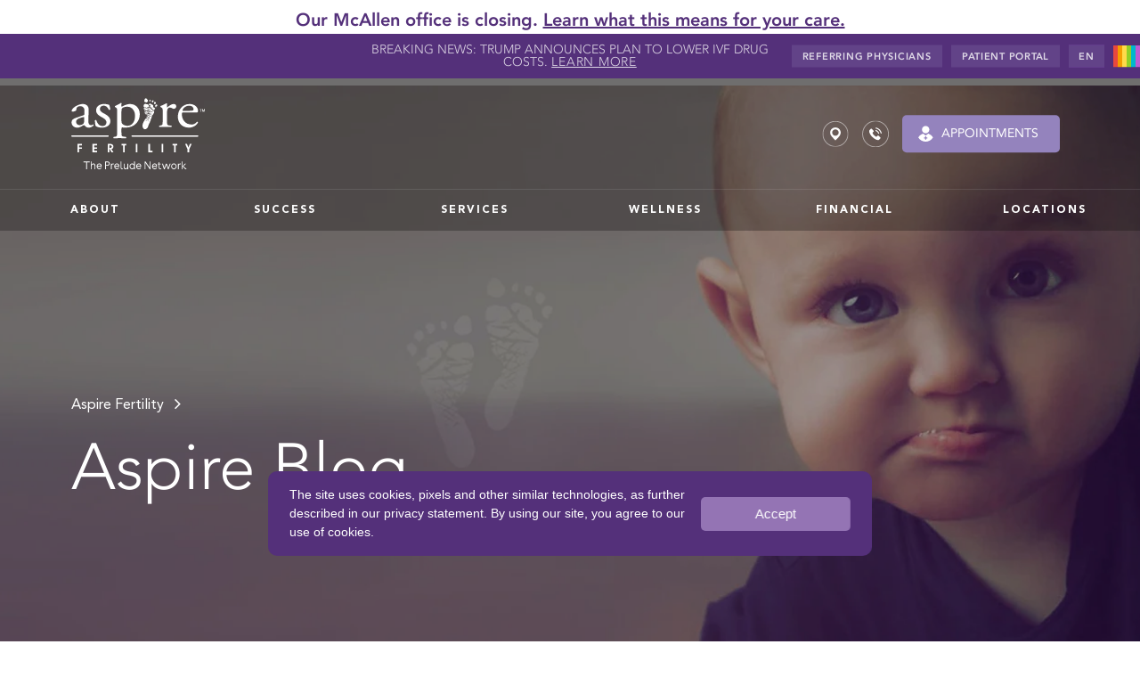

--- FILE ---
content_type: text/html; charset=UTF-8
request_url: https://www.aspirefertility.com/blog/understanding-ivf
body_size: 7849
content:
<!DOCTYPE html><html lang="en"><head> <script>(function(w, d, s, l, i) {
				w[l] = w[l] || [];
				w[l].push({
					'gtm.start': new Date().getTime(),
					event: 'gtm.js'
				});
				var f = d.getElementsByTagName(s)[0],
					j = d.createElement(s),
					dl = l != 'dataLayer' ? '&l=' + l : '';
				j.async = true;
				j.src =
					'https://www.googletagmanager.com/gtm.js?id=' + i + dl;
				f.parentNode.insertBefore(j, f);
			})(window, document, 'script', 'dataLayer', 'GTM-NLJTPS9P');</script> <meta name="viewport" content="width=device-width,height=device-height,initial-scale=1.0,maximum-scale=1.0" /><link rel="apple-touch-icon" sizes="180x180" href="/apple-touch-icon.png"><link rel="icon" type="image/png" sizes="32x32" href="/favicon-32x32.png"><link rel="icon" type="image/png" sizes="16x16" href="/favicon-16x16.png"><link rel="manifest" href="/site.webmanifest"><link rel="mask-icon" href="/safari-pinned-tab.svg" color="#a67fb8"><meta name="msapplication-TileColor" content="#a67fb8"><meta name="theme-color" content="#ffffff"><meta name="msvalidate.01" content="CBAB0ECB524237165EE7B6E5A7D6C1C1" /><meta name="facebook-domain-verification" content="mfrvgjnnr4uod0q75bgzyhdttxvw4q" /><title>Understanding IVF - An Infographic | Aspire Fertility Blog</title><meta content="In Vitro Fertilization, or IVF, is a fertility procedure used to treat infertility. Our infographic breaks down this complex process." name="description"><meta property="og:site_name" content="Aspire Fertility"><meta property="og:site" content="https://www.aspirefertility.com"><meta property="og:title" content="Understanding IVF - An Infographic | Aspire Fertility Blog"><meta property="og:description" content="In Vitro Fertilization, or IVF, is a fertility procedure used to treat infertility. Our infographic breaks down this complex process."><meta property="og:image" content="https://www.aspirefertility.com/content/blog/133-understanding-ivf/aspire-infographic-1-min.jpg"><meta property="og:url" content="https://www.aspirefertility.com/blog/understanding-ivf"><meta property="og:type" content="article"><meta name="twitter:card" content="summary_large_image"><meta name="twitter:image:src" content="https://www.aspirefertility.com/content/blog/133-understanding-ivf/aspire-infographic-1-min.jpg"><meta name="twitter:site" content="@AspireIVF"><meta name="twitter:url" content="https://www.aspirefertility.com/blog/understanding-ivf"><meta name="twitter:description" content="In Vitro Fertilization, or IVF, is a fertility procedure used to treat infertility. Our infographic breaks down this complex process."><meta name="twitter:title" content="Understanding IVF - An Infographic | Aspire Fertility Blog"><link rel="canonical" href="https://www.aspirefertility.com/blog/understanding-ivf">  <script type="application/ld+json">{"@context": "http://schema.org","@type": "BlogPosting","headline": "Understanding IVF","image": "https://www.aspirefertility.com/content/blog/133-understanding-ivf/aspire-infographic-1-min.jpg","author": {"@type": "Organization","name": "Award-Winning IVF, Fertility Clinic in Texas | Aspire Fertility™","logo": "https://www.aspirefertility.com/content/aspire-default.jpg"},"publisher": {"@type": "Organization","name": "Award-Winning IVF, Fertility Clinic in Texas | Aspire Fertility™","logo": "https://www.aspirefertility.com/content/aspire-default.jpg"},"description": "In Vitro Fertilization, or IVF, is a complex fertility procedure used to treat infertility. 1. Pre-cycle preparation Before starting your…","datePublished": "2017-03-13","dateModified": "Feb 21, 2024 17:48","mainEntityOfPage": "https://www.aspirefertility.com/blog/understanding-ivf","url": "https://www.aspirefertility.com/blog/understanding-ivf"}</script> <script type="application/ld+json">{"@context": "http://schema.org","@type": "Organization","name": "Award-Winning IVF, Fertility Clinic in Texas | Aspire Fertility™","description": "Aspire Fertility builds beautiful families with IVF, IUI, egg freezing, donor egg and more. Visit our fertility clinics in Austin, Dallas, Houston, or San Antonio.","logo": "https://www.aspirefertility.com/content/aspire-default.jpg","address": {"@type": "PostalAddress","streetAddress": "16415 Addison Road Suite 900","addressLocality": "Addison","addressRegion": "TX","postalCode": "75001","addressCountry": "US"},"telephone": "214-972-1495","url": "https://www.aspirefertility.com","sameAs": ["https://www.facebook.com/aspirehfi/","https://www.instagram.com/AspireIVF/","https://www.twitter.com/AspireIVF"]}</script> <link rel="stylesheet" media="" href="https://fonts.googleapis.com/css2?family=Open+Sans:wght@300..700|La+Belle+Aurore&display=swap" rel="stylesheet" /><link rel="stylesheet" media="" href="https://cdnjs.cloudflare.com/ajax/libs/font-awesome/4.7.0/css/font-awesome.min.css" /><link rel="stylesheet" media="" href="https://www.aspirefertility.com/assets/css/styles.css?v=bf89b90f3e96df038b2e85743042ee79" /><link rel="stylesheet" media="" href="https://www.aspirefertility.com/assets/css/header.css?v=bf89b90f3e96df038b2e85743042ee79" /><link rel="stylesheet" media="" href="https://www.aspirefertility.com/assets/css/footer.css?v=bf89b90f3e96df038b2e85743042ee79" /><link rel="stylesheet" media="" href="https://www.aspirefertility.com/assets/css/odometer-theme-default.css?v=bf89b90f3e96df038b2e85743042ee79" /><link rel="stylesheet" media="" href="https://www.aspirefertility.com/assets/css/templates/post.css?v=bf89b90f3e96df038b2e85743042ee79" /> <script type="text/javascript">var MTUserId = '069b6579-1710-42d8-bf00-e20d40b72a65';
		var MTFontIds = new Array();

		MTFontIds.push("721220"); // Avenir® W01 35 Light
		MTFontIds.push("721226"); // Avenir® W01 45 Book
		MTFontIds.push("721232"); // Avenir® W01 55 Roman
		MTFontIds.push("721238"); // Avenir® W01 65 Medium
		MTFontIds.push("721244"); // Avenir® W01 85 Heavy
		(function() {
			var mtTracking = document.createElement('script');
			mtTracking.type = 'text/javascript';
			mtTracking.async = 'true';
			mtTracking.src = ('https:' == document.location.protocol ? 'https:' : 'http:') + '//fast.fonts.net/lt/trackingCode.js';

			(document.getElementsByTagName('head')[0] || document.getElementsByTagName('body')[0]).appendChild(mtTracking);
		})();</script> <script type="application/ld+json">{  "@context": "http://schema.org",  "@type": "WebSite",  "url": "https://www.aspirefertility.com",  "potentialAction": {    "@type": "SearchAction",    "target": "https://www.aspirefertility.com/search?q={search_term_string}&referrer=sitelinks_searchbox",    "query-input": "required name=search_term_string"  }}</script> <style>#hero::before {
			background: url(https://www.aspirefertility.com/content/default.jpg) no-repeat center center/cover;
		}

		@media only screen and (max-width: 768px) {
			#hero::before {
				background: url(https://www.aspirefertility.com/content/default.jpg) no-repeat center center/cover;
			}
		}</style></head><body id="understanding-ivf" class="post has-special-announcement"> <noscript><iframe src="https://www.googletagmanager.com/ns.html?id=GTM-NLJTPS9P"
height="0" width="0" style="display:none;visibility:hidden"></iframe></noscript> <header id="header"><div id="special-announcement" class="white"><p class="announcement-title">Our McAllen office is closing. <a href="https://www.aspirefertility.com/blog/aspire-fertility-mcallen-closure-what-this-means-for-your-care">Learn what this means for your care.</a></p></div><div id="topbar"><div class="container"><div class="promos desktop">Breaking News: Trump Announces Plan to Lower IVF Drug Costs. <a href="https://www.aspirefertility.com/blog/breaking-news-president-trump-announces-plan-to-lower-ivf-drug-costs">Learn More</a></div><div class="right"><div class="referring-physicians"><a href="https://www.aspirefertility.com/referring-ob-gyns">Referring Physicians</a></div><div class="patient-portal single"><a href="https://connect.preludeconnect.com/sign-in" target="_blank"><span>Patient Portal</span></a></div><div class="language"><a href="#"><span>en</span></a><div class="language-wrapper"><a href="https://www.aspirefertility.com/vietnamese"><span>vi</span></a><a href="https://www.aspirefertility.com/chinese"><span>官話</span></a><a href="https://www.aspirefertility.com/spanish"><span>es</span></a></div></div><div class="language-mobile"><a href="https://www.aspirefertility.com"><span>en</span></a><a href="https://www.aspirefertility.com/spanish"><span>es</span></a><a href="https://www.aspirefertility.com/chinese"><span>官話</span></a><a href="https://www.aspirefertility.com/vietnamese"><span>vi</span></a></div> <figure class="top-img lgbt"><a href="#"><img src="https://www.aspirefertility.com/content/lgbt.svg" alt="LGBT Parenting"></a><figcaption><a href="/fertility-treatment/gay-parenting">See how Aspire Fertility supports LGBT families</a></figcaption></figure></div></div></div><div class="top"><div class="container"><div class="logo"><a href="https://www.aspirefertility.com"><img src="/assets/images/aspire-logo-white.svg" class="logo-white"><img src="/assets/images/aspire-logo.svg" class="logo-purple"></a></div><div class="right"><div id="contact-links"><div> <a href="#" id="location-links"> <img src="https://www.aspirefertility.com/assets/images/top-location.svg"> <img src="https://www.aspirefertility.com/assets/images/top-location-hover.svg"> <img src="https://www.aspirefertility.com/assets/images/top-location-purple.svg"> </a><ul><li> <span>Austin, TX</span><div> <a href="https://www.aspirefertility.com/austin-texas" target=""> <img src="https://www.aspirefertility.com/assets/images/feet-opacity.svg"> <img src="https://www.aspirefertility.com/assets/images/feet.svg"> <span>Visit</span> </a> <a href="https://www.aspirefertility.com/austin-texas/fertility-patient-support" target=""> <img src="https://www.aspirefertility.com/assets/images/email-opacity.svg"> <img src="https://www.aspirefertility.com/assets/images/email.svg"> <span>Support</span> </a></div></li><li> <span>Dallas, TX</span><div> <a href="https://www.aspirefertility.com/dallas-texas" target=""> <img src="https://www.aspirefertility.com/assets/images/feet-opacity.svg"> <img src="https://www.aspirefertility.com/assets/images/feet.svg"> <span>Visit</span> </a> <a href="https://www.aspirefertility.com/dallas-texas/fertility-patient-support" target=""> <img src="https://www.aspirefertility.com/assets/images/email-opacity.svg"> <img src="https://www.aspirefertility.com/assets/images/email.svg"> <span>Support</span> </a></div></li><li> <span>Houston, TX</span><div> <a href="https://www.aspirehfi.com/" target="_blank"> <img src="https://www.aspirefertility.com/assets/images/feet-opacity.svg"> <img src="https://www.aspirefertility.com/assets/images/feet.svg"> <span>Visit</span> </a> <a href="https://www.aspirefertility.com/houston-texas/fertility-patient-support" target=""> <img src="https://www.aspirefertility.com/assets/images/email-opacity.svg"> <img src="https://www.aspirefertility.com/assets/images/email.svg"> <span>Support</span> </a></div></li><li> <span>San Antonio, TX</span><div> <a href="https://www.aspirefertility.com/san-antonio-texas" target=""> <img src="https://www.aspirefertility.com/assets/images/feet-opacity.svg"> <img src="https://www.aspirefertility.com/assets/images/feet.svg"> <span>Visit</span> </a> <a href="https://www.aspirefertility.com/san-antonio-texas/fertility-patient-support" target=""> <img src="https://www.aspirefertility.com/assets/images/email-opacity.svg"> <img src="https://www.aspirefertility.com/assets/images/email.svg"> <span>Support</span> </a></div></li></ul></div><div> <a href="#"> <img src="https://www.aspirefertility.com/assets/images/top-call.svg"> <img src="https://www.aspirefertility.com/assets/images/top-call-hover.svg"> <img src="https://www.aspirefertility.com/assets/images/top-call-purple.svg"> </a><ul><li> <span>Austin, TX</span> <a href="tel:+15124797979"> <img src="https://www.aspirefertility.com/assets/images/call-opacity.svg"> <img src="https://www.aspirefertility.com/assets/images/call.svg"> <span>(512) 479-7979</span> </a></li><li> <span>Dallas, TX</span> <a href="tel:+12144143806"> <img src="https://www.aspirefertility.com/assets/images/call-opacity.svg"> <img src="https://www.aspirefertility.com/assets/images/call.svg"> <span>(214) 414-3806</span> </a></li><li> <span>Houston, TX</span> <a href="tel:+17137302229"> <img src="https://www.aspirefertility.com/assets/images/call-opacity.svg"> <img src="https://www.aspirefertility.com/assets/images/call.svg"> <span>(713) 730-2229</span> </a></li><li> <span>San Antonio, TX</span> <a href="tel:+12103378453"> <img src="https://www.aspirefertility.com/assets/images/call-opacity.svg"> <img src="https://www.aspirefertility.com/assets/images/call.svg"> <span>(210) 337-8453</span> </a></li></ul></div><div> <a href="#"> <img src="https://www.aspirefertility.com/assets/images/appointment-white.svg"> <img src="https://www.aspirefertility.com/assets/images/appointment.svg"> <span>Appointments</span> </a><ul class="appointment-list"><li> <a href="https://www.aspirefertility.com/austin-texas/fertility-patient-support/appointments" target=""> <span>Austin, TX</span> <img src="https://www.aspirefertility.com/assets/images/appointment-opacity.svg"> <img src="https://www.aspirefertility.com/assets/images/appointment.svg"> <span>Appointments</span> </a></li><li> <a href="https://www.aspirefertility.com/dallas-texas/fertility-patient-support/appointments" target=""> <span>Dallas, TX</span> <img src="https://www.aspirefertility.com/assets/images/appointment-opacity.svg"> <img src="https://www.aspirefertility.com/assets/images/appointment.svg"> <span>Appointments</span> </a></li><li> <a href="https://www.aspirefertility.com/houston-texas/fertility-patient-support" target=""> <span>Houston, TX</span> <img src="https://www.aspirefertility.com/assets/images/appointment-opacity.svg"> <img src="https://www.aspirefertility.com/assets/images/appointment.svg"> <span>Appointments</span> </a></li><li> <a href="https://www.aspirefertility.com/san-antonio-texas/fertility-patient-support/appointments" target=""> <span>San Antonio, TX</span> <img src="https://www.aspirefertility.com/assets/images/appointment-opacity.svg"> <img src="https://www.aspirefertility.com/assets/images/appointment.svg"> <span>Appointments</span> </a></li></ul></div></div><a href="#" class="burger" id="display-menu"> <span></span> <span></span> <span></span> </a> <mobile-menu></mobile-menu></div></div></div><nav id="navigation" role="navigation"><ul class="menu"><li class="top-link has-submenu"> <a  href="#"><span>About</span></a><ul class="submenu"><li class="sub-link"> <a href="https://www.aspirefertility.com/about"><span>The Aspire Story</span></a></li><li class="sub-link"> <a href="https://www.aspirefertility.com/about/your-first-visit"><span>Your First Visit</span></a></li><li class="sub-link"> <a href="https://www.aspirefertility.com/about/aspire-fertility-is-different"><span>What Makes Us Different</span></a></li><li class="sub-link"> <a href="https://www.aspirefertility.com/fertility-doctor"><span>Our Fertility Doctors</span></a></li><li class="sub-link"> <a href="https://www.aspirefertility.com/about/heritage"><span>Our Heritage</span></a></li><li class="sub-link"> <a href="https://www.aspirefertility.com/blog"><span>Blog</span></a></li></ul></li><li class="top-link has-submenu"> <a  href="#"><span>Success</span></a><ul class="submenu"><li class="sub-link"> <a href="https://www.aspirefertility.com/success"><span>Success Rates</span></a></li><li class="sub-link"> <a href="https://www.aspirefertility.com/success/ivf-laboratory-technology"><span>Laboratory Technology</span></a></li><li class="sub-link"> <a href="https://www.aspirefertility.com/success/aspire-fertility-success"><span>Aspire Fertility Reviews</span></a></li></ul></li><li class="top-link has-submenu"> <a  href="#"><span>Services</span></a><ul class="submenu"><li class="sub-link"> <a href="https://www.aspirefertility.com/fertility-treatment"><span>Fertility Services</span></a></li><li class="sub-link"> <a href="https://www.aspirefertility.com/fertility-treatment/become-an-egg-donor"><span>Become an Egg Donor</span></a></li><li class="sub-link"> <a href="https://www.aspirefertility.com/fertility-treatment/infertility-diagnosis-testing"><span>Female Infertility Diagnosis &amp; Testing</span></a></li><li class="sub-link"> <a href="https://www.aspirefertility.com/fertility-treatment/iui-intrauterine-insemination"><span>Intrauterine Insemination (IUI)</span></a></li><li class="sub-link has-third-submenu"> <a href="#"><span>In Vitro Fertilization (IVF)</span></a><ul class="third-submenu"><li class="third-link"> <a href="https://www.aspirefertility.com/fertility-treatment/ivf/in-vitro-fertilization-treatment" class=""><span>IVF Treatments</span></a><ul class="fourth-submenu"></ul></li><li class="third-link"> <a href="https://www.aspirefertility.com/fertility-treatment/ivf/ivf-process" class=""><span>IVF Process</span></a><ul class="fourth-submenu"></ul></li><li class="third-link"> <a href="https://www.aspirefertility.com/fertility-treatment/ivf/icsi" class=""><span>ICSI</span></a><ul class="fourth-submenu"></ul></li><li class="third-link"> <a href="https://www.aspirefertility.com/fertility-treatment/ivf/fet-frozen-embryo-transfer" class=""><span>Frozen Embryo Transfer</span></a><ul class="fourth-submenu"></ul></li><li class="third-link"> <a href="https://www.aspirefertility.com/fertility-treatment/ivf/assited-hatching-ivf" class=""><span>Assisted Hatching With IVF</span></a><ul class="fourth-submenu"></ul></li><li class="third-link"> <a href="https://www.aspirefertility.com/fertility-treatment/ivf/pgt-pgs-pgd" class=""><span>Preimplantation Genetic Testing (PGT)</span></a><ul class="fourth-submenu"></ul></li></ul></li><li class="sub-link has-third-submenu"> <a href="#"><span>Third Party Reproduction</span></a><ul class="third-submenu"><li class="third-link"> <a href="https://www.aspirefertility.com/fertility-treatment/egg-donation-and-surrogacy"><span>Third Party Reproduction Overview</span></a></li><li class="third-link"> <a href="https://www.aspirefertility.com/fertility-treatment/egg-donation-and-surrogacy/gestational-surrogacy" class=""><span>Gestational Surrogacy</span></a><ul class="fourth-submenu"></ul></li></ul></li><li class="sub-link has-third-submenu"> <a href="#"><span>Fertility Preservation</span></a><ul class="third-submenu"><li class="third-link"> <a href="https://www.aspirefertility.com/fertility-treatment/fertility-preservation/egg-freezing" class=""><span>Egg Freezing</span></a><ul class="fourth-submenu"></ul></li><li class="third-link"> <a href="https://www.aspirefertility.com/fertility-treatment/fertility-preservation/oncofertility" class=""><span>Oncofertility</span></a><ul class="fourth-submenu"></ul></li></ul></li><li class="sub-link"> <a href="https://www.aspirefertility.com/fertility-treatment/male-factor-fertility"><span>Male Fertility Treatment</span></a></li><li class="sub-link"> <a href="https://www.aspirefertility.com/fertility-treatment/recurrent-pregnancy-loss"><span>Recurrent Pregnancy Loss</span></a></li><li class="sub-link"> <a href="https://www.aspirefertility.com/fertility-treatment/gay-parenting"><span>LGBTQ+ Fertility Clinic</span></a></li><li class="sub-link"> <a href="https://www.aspirefertility.com/fertility-treatment/international-fertility"><span>International Families</span></a></li><li class="sub-link"> <a href="https://www.aspirefertility.com/fertility-treatment/invocell"><span>INVOcell</span></a></li><li class="sub-link"> <a href="https://www.aspirefertility.com/fertility-treatment/polycystic-ovarian-syndrome"><span>Polycystic Ovarian Syndrome (PCOS)</span></a></li><li class="sub-link"> <a href="https://www.aspirefertility.com/fertility-treatment/gender-selection-family-balancing"><span>Gender Selection &amp; Family Balancing</span></a></li><li class="sub-link"> <a href="https://www.aspirefertility.com/fertility-treatment/fertility-surgery-and-tubal-reversal"><span>Tubal Reversal and Fertility Surgery</span></a></li><li class="sub-link"> <a href="https://www.aspirefertility.com/fertility-treatment/single-parenting"><span>Single Parenting</span></a></li></ul></li><li class="top-link has-submenu"> <a  href="#"><span>Wellness</span></a><ul class="submenu"><li class="sub-link"> <a href="https://www.aspirefertility.com/wellness"><span>We Support Our Families</span></a></li><li class="sub-link"> <a href="https://www.aspirefertility.com/wellness/wellness-team"><span>Meet our Wellness Team</span></a></li><li class="sub-link"> <a href="https://www.aspirefertility.com/wellness/fertility-counseling-and-wellness"><span>Counseling and Wellness</span></a></li><li class="sub-link"> <a href="https://www.aspirefertility.com/wellness/acupuncture"><span>Acupuncture</span></a></li></ul></li><li class="top-link has-submenu"> <a  href="#"><span>Financial</span></a><ul class="submenu"><li class="sub-link"> <a href="https://www.aspirefertility.com/fertility-cost"><span>Simplifying the Cost of Fertility</span></a></li><li class="sub-link"> <a href="https://www.aspirefertility.com/fertility-cost/insurance"><span>Insurance Coverage</span></a></li><li class="sub-link"> <a href="https://www.aspirefertility.com/fertility-cost/fertility-financing"><span>Financing IVF &amp; Fertility Care</span></a></li><li class="sub-link"> <a href="https://www.aspirefertility.com/fertility-cost/financing-your-fertility"><span>Financing Your Fertility</span></a></li></ul></li><li class="top-link has-submenu"> <a  href="#"><span>Locations</span></a><ul class="submenu"><li class="sub-link has-third-submenu"> <a href="#"><span>Austin, TX</span></a><ul class="third-submenu"><li class="third-link"> <a href="https://www.aspirefertility.com/austin-texas"><span>Aspire Fertility Austin</span></a></li><li class="third-link"> <a href="https://www.aspirefertility.com/austin-texas/fertility-clinics" class=""><span>Fertility Clinic Locations</span></a><ul class="fourth-submenu"></ul></li><li class="third-link"> <a href="https://www.aspirefertility.com/austin-texas/fertility-doctors" class=""><span>Fertility Doctors</span></a><ul class="fourth-submenu"></ul></li><li class="third-link"> <a href="https://www.aspirefertility.com/austin-texas/fertility-patient-support" class=""><span>Patient Support</span></a><ul class="fourth-submenu"></ul></li><li class="third-link"> <a href="https://www.aspirefertility.com/austin-texas/become-an-egg-donor" class=""><span>Become an Egg Donor</span></a><ul class="fourth-submenu"></ul></li><li class="third-link"> <a href="https://www.aspirefertility.com/austin-texas/using-donor-egg" class=""><span>Using Donor Eggs</span></a><ul class="fourth-submenu"></ul></li><li class="third-link"> <a href="https://www.aspirefertility.com/austin-texas/fertility-costs" class=""><span>Fertility Costs</span></a><ul class="fourth-submenu"></ul></li><li class="third-link"> <a href="https://www.aspirefertility.com/blog/austin-metro" class=""><span>Blog</span></a><ul class="fourth-submenu"></ul></li></ul></li><li class="sub-link has-third-submenu"> <a href="#"><span>Dallas, TX</span></a><ul class="third-submenu"><li class="third-link"> <a href="https://www.aspirefertility.com/dallas-texas"><span>Aspire Fertility Dallas</span></a></li><li class="third-link"> <a href="https://www.aspirefertility.com/dallas-texas/dallas-fertility-clinics" class=""><span>Fertility Clinic Locations</span></a><ul class="fourth-submenu"></ul></li><li class="third-link"> <a href="https://www.aspirefertility.com/dallas-texas/fertility-doctors" class=""><span>Fertility Doctors</span></a><ul class="fourth-submenu"></ul></li><li class="third-link"> <a href="https://www.aspirefertility.com/dallas-texas/fertility-patient-support" class=""><span>Patient Support</span></a><ul class="fourth-submenu"></ul></li><li class="third-link"> <a href="https://www.aspirefertility.com/dallas-texas/testimonials" class=""><span>Testimonials</span></a><ul class="fourth-submenu"></ul></li><li class="third-link"> <a href="https://www.aspirefertility.com/dallas-texas/become-an-egg-donor" class=""><span>Become an Egg Donor</span></a><ul class="fourth-submenu"></ul></li><li class="third-link"> <a href="https://www.aspirefertility.com/dallas-texas/using-donor-egg" class=""><span>Using Donor Eggs</span></a><ul class="fourth-submenu"></ul></li><li class="third-link"> <a href="https://www.aspirefertility.com/dallas-texas/fertility-costs" class=""><span>Fertility Costs</span></a><ul class="fourth-submenu"></ul></li><li class="third-link"> <a href="https://www.aspirefertility.com/blog/dallas-metro" class=""><span>Blog</span></a><ul class="fourth-submenu"></ul></li></ul></li><li class="sub-link has-third-submenu"> <a href="#" target="_blank"><span>Houston, TX</span></a><ul class="third-submenu"><li class="third-link"> <a href="https://www.aspirehfi.com/" target="_blank"><span>Aspire HFI</span></a></li><li class="third-link"> <a href="https://www.aspirehfi.com/fertility-clinics" class="" target="_blank"><span>Fertility Clinic Locations</span></a><ul class="fourth-submenu"></ul></li><li class="third-link"> <a href="https://www.aspirefertility.com/houston-texas/fertility-doctors" class=""><span>Fertility Doctors</span></a><ul class="fourth-submenu"></ul></li><li class="third-link"> <a href="https://www.aspirefertility.com/houston-texas/fertility-patient-support" class=""><span>Patient Support</span></a><ul class="fourth-submenu"></ul></li><li class="third-link"> <a href="https://www.aspirefertility.com/houston-texas/using-donor-egg" class=""><span>Using Donor Eggs</span></a><ul class="fourth-submenu"></ul></li><li class="third-link"> <a href="https://donor.aspirehfi.com/donorprescreen" class="" target="_blank"><span>Become an Egg Donor</span></a><ul class="fourth-submenu"></ul></li></ul></li><li class="sub-link has-third-submenu"> <a href="#"><span>San Antonio, TX</span></a><ul class="third-submenu"><li class="third-link"> <a href="https://www.aspirefertility.com/san-antonio-texas"><span>Aspire Fertility San Antonio</span></a></li><li class="third-link"> <a href="https://www.aspirefertility.com/san-antonio-texas/fertility-clinics" class=""><span>San Antonio Locations</span></a><ul class="fourth-submenu"></ul></li><li class="third-link"> <a href="https://www.aspirefertility.com/san-antonio-texas/fertility-doctors" class=""><span>Fertility Doctors</span></a><ul class="fourth-submenu"></ul></li><li class="third-link"> <a href="https://www.aspirefertility.com/san-antonio-texas/fertility-patient-support" class=""><span>Patient Support</span></a><ul class="fourth-submenu"></ul></li><li class="third-link"> <a href="https://www.aspirefertility.com/san-antonio-texas/become-an-egg-donor" class=""><span>Become an Egg Donor</span></a><ul class="fourth-submenu"></ul></li><li class="third-link"> <a href="https://www.aspirefertility.com/san-antonio-texas/using-donor-egg" class=""><span>Using Donor Eggs</span></a><ul class="fourth-submenu"></ul></li><li class="third-link"> <a href="https://www.aspirefertility.com/san-antonio-texas/fertility-costs" class=""><span>Fertility Costs</span></a><ul class="fourth-submenu"></ul></li><li class="third-link"> <a href="https://www.aspirefertility.com/blog/san-antonio-metro" class=""><span>Blog</span></a><ul class="fourth-submenu"></ul></li></ul></li></ul></li><li class="top-link hidden-desktop"> <a href="https://www.aspirefertility.com/referring-ob-gyns"><span>Referring Physicians</span></a></li></ul></nav><div class="menu-bottom"><div class="language"><a href="#"><span>en</span></a><div class="language-wrapper"><a href="https://www.aspirefertility.com/vietnamese"><span>vi</span></a><a href="https://www.aspirefertility.com/chinese"><span>官話</span></a><a href="https://www.aspirefertility.com/spanish"><span>es</span></a></div></div><div class="language-mobile"><a href="https://www.aspirefertility.com"><span>en</span></a><a href="https://www.aspirefertility.com/spanish"><span>es</span></a><a href="https://www.aspirefertility.com/chinese"><span>官話</span></a><a href="https://www.aspirefertility.com/vietnamese"><span>vi</span></a></div> <figure class="eivf"><a href="https://eivf.houstonfertilityspecialists.com/PatientPortal" rel="noopener noreferrer" target="_blank"><img src="https://www.aspirefertility.com/content/eivf-purple.svg" alt="EIVF"></a></figure> <figure class="lgbt"><a href="#"><img src="https://www.aspirefertility.com/content/lgbt.svg" alt="LGBT Parenting"></a><figcaption><a href="/fertility-treatment/gay-parenting"><span>See how</span> Aspire supports LGBT families</a></figcaption></figure></div> </header><section as id="hero"><div class="container"><div class="breadcrumbs"><ul class="breadcrumbs" itemscope itemtype="http://schema.org/BreadcrumbList"><li itemprop="itemListElement" itemscope itemtype="http://schema.org/ListItem"><a href="https://www.aspirefertility.com" itemprop="item" rel="home"><span itemprop="name">Aspire Fertility</span><meta itemprop="position" content="1" /></a></li><i class="fa fa-angle-right" aria-hidden="true"></i></ul></div><p class="blog-p">Aspire Blog</p></div> </section> <main id="main"><div class="container"><div id="content"><h1 class="blog-h1">Understanding IVF</h1><div class="details"> Posted on March 13th, 2017</div> <img src="https://www.aspirefertility.com/content/blog/133-understanding-ivf/aspire-infographic-1-min.jpg" alt=""><p><a href="https://www.aspirefertility.com/fertility-treatment/ivf/in-vitro-fertilization-treatment">In Vitro Fertilization, or IVF</a>, is a complex fertility procedure used to treat infertility.</p><h3>1. Pre-cycle preparation</h3><p>Before starting your cycle, the provider will have you complete blood and ultrasound testing to determine the best treatment protocol for you. You’ll also meet with the IVF coordinator to discuss the cycle, learn how to inject your medication, and arrange to purchase your medications. The provider may have you start taking a birth control pill to help control the timing of your cycle.</p><h3>2. Ovarian stimulation</h3><p>Once you’re ready to start, you’ll take about hormone injections for 10 to 14 days to help the follicles on your ovaries grow. Once they’ve reached a certain size, you’ll take a final injection to trigger the final maturation of your eggs, and ovulation.</p><h3>3. Egg retrieval</h3><p>You’ll have the egg retrieval around 36 hours after you take your final shot. The provider will insert a needle, guided by an ultrasound, into your ovaries to drain the fluid and egg from each of your follicles.</p><h3>4. Embryo development</h3><p>The eggs will be fertilized in the lab with the sperm from either your partner or a donor. There are two different ways that fertilization can occur: by placing the egg and sperm in a special dish and allowing it to happen on its own, or by injecting a single sperm cell into each egg. Your provider will tell you which is best in your case. The embryos are allowed to grow and develop in the lab for about 5 days.</p><h3>5. Embryo transfer</h3><p>During your embryo transfer, a small catheter is passed through the cervix. The embryos are loaded into the catheter and then injected into the uterus where they will hopefully implant.</p><h3>6. Pregnancy test</h3><p>About two weeks after the embryo transfer, you’ll be given a pregnancy test. If it’s positive, you’ll continue early pregnancy care with your provider until it’s time to see your OB. If it’s negative, you’ll meet with the provider and plan for the next cycle.</p><div class="tags-container"><div class="tags hide-tag">Tags:</div> <a href="#" class="button blue" id="share" data-target="understanding-ivf"><img src="/assets/images/share.png"><span>Share</span></a> <share data-title="Understanding IVF" data-text="In Vitro Fertilization, or IVF, is a complex…" data-url="https://www.aspirefertility.com/blog/understanding-ivf" data-id="understanding-ivf"></share></div></div> <aside><div class="sidebar-title">Blog Search</div><form action="https://www.aspirefertility.com/blog"> <input type="search" name="search" value="" placeholder="Enter keywords ..."> <button type="submit"><i class="fa fa-search"></i></button></form><div class="sidebar-title">Follow Aspire Fertility</div> <figure><a href="https://www.facebook.com/AspireFertilityHouston/" rel="noopener noreferrer" target="_blank"><img src="https://www.aspirefertility.com/content/sidebar-fb.png" alt=""></a></figure> <figure><a href="https://twitter.com/AspireIVF" rel="noopener noreferrer" target="_blank"><img src="https://www.aspirefertility.com/content/sidebar-x.png" alt=""></a></figure> <figure><a href="https://www.instagram.com/AspireIVF/" rel="noopener noreferrer" target="_blank"><img src="https://www.aspirefertility.com/content/sidebar-instagram.png" alt=""></a></figure><div class="sidebar-title">About the Blog</div><p>Aspire has been helping couples achieve their dreams of building a family. Our blog is one of the many ways the Aspire team communicates with colleagues and patients from Austin, Dallas, Houston, McAllen &amp; San Antonio as well as around the world. Post topics include fertility health &amp; wellness, articles written by our specialists and Aspire in the News!</p></aside></div> </main><div id="cta" class="cta" style="background-image: url(https://www.aspirefertility.com/content/cta.jpg)"><div class="wrapper"><div class="container"><h2>Building Beautiful Families</h2><p>We’re inspiring hope and building beautiful families. Contact Aspire Fertility today!</p><p><a href="https://www.aspirefertility.com/locations/patient-support" class="button green request">Request A Consult</a></p></div></div></div><div class="cookies"><div class="text"> The site uses cookies, pixels and other similar technologies, as further described in our privacy statement. By using our site, you agree to our use of cookies.</div><div> <button id="acceptCookies" type="button" class="button">Accept</button></div></div> <footer><div class="top "><div class="container"><div class="logo"> <a href="https://www.aspirefertility.com"><img src="/assets/images/aspire-logo-white.svg"></a><ul class="phone-locations"><li><a href="tel:+15124797979">+1 (512) 479-7979</a><span>·</span><a href="https://www.aspirefertility.com/austin-texas">Austin, TX</a></li><li><a href="tel:+12144143806">+1 (214) 414-3806</a><span>·</span><a href="https://www.aspirefertility.com/dallas-texas">Dallas, TX</a></li><li><a href="tel:+17137302229">+1 (713)-730-2229</a><span>·</span><a href="https://www.aspirehfi.com" target="_blank">Houston, TX</a></li><li><a href="tel:+12103378453">+1 (210) 337-8453</a><span>·</span><a href="https://www.aspirefertility.com/san-antonio-texas">San Antonio, TX</a></li></ul><div class="patient-portal single"><a href="https://connect.preludeconnect.com/sign-in" target="_blank"><span>Patient Portal</span></a></div></div><div class="links"><h4>Popular Links</h4><ul class="menu"><li class="top-link has-submenu"> <a  href="https://www.aspirefertility.com/about"><span>About</span></a></li><li class="top-link has-submenu"> <a  href="https://www.aspirefertility.com/success"><span>Success</span></a></li><li class="top-link has-submenu"> <a  href="https://www.aspirefertility.com/fertility-treatment"><span>Services</span></a></li><li class="top-link has-submenu"> <a  href="https://www.aspirefertility.com/wellness"><span>Wellness</span></a></li><li class="top-link has-submenu"> <a  href="https://www.aspirefertility.com/fertility-cost"><span>Financial</span></a></li><li class="top-link has-submenu"> <a  href="https://www.aspirefertility.com/locations"><span>Locations</span></a></li><li> <a href="https://recruiting2.ultipro.com/PRE1027PRLD/JobBoard/ae7e164c-0d2a-41b6-8d60-443bc4a9cf8b/?q=&o=postedDateDesc&w=&wc=&we=&wpst=" target="_blank">Careers at Prelude Fertility</a></li></ul></div><div class="text"><h4>Aspire Fertility - The Prelude Network</h4><p>Aspire Fertility is part of The Prelude Network, the largest network of fertility clinics in the United States. Aspire Fertility includes a distinguished heritage, including RMA of Texas and Houston Fertility Specialists. The Aspire Fertility team has been helping families-to-be in Texas for over 30 years. With 20 fertility clinic locations in Texas, we provide five-star fertility care to patients in the <a href="https://www.aspirefertility.com/austin-texas">Austin</a>, Houston, <a href="https://www.aspirefertility.com/dallas-texas">Dallas</a>, and <a href="https://www.aspirefertility.com/san-antonio-texas">San Antonio</a> metropolitan areas.</p><p>We offer a full spectrum of female and <a href="https://www.aspirefertility.com/fertility-treatment/male-factor-fertility">male fertility care</a>, including <a href="https://www.aspirefertility.com/fertility-treatment/ivf/in-vitro-fertilization-treatment">IVF</a>, <a href="https://www.aspirefertility.com/fertility-treatment/fertility-preservation/egg-freezing">egg freezing</a>, <a href="https://www.aspirefertility.com/fertility-treatment/ivf/pgt-pgs-pgd">genetic screening (PGD/PGS)</a>, <a href="https://www.aspirefertility.com/fertility-treatment/egg-donation-and-surrogacy#eggs">egg donation</a>, <a href="https://www.aspirefertility.com/fertility-treatment/egg-donation-and-surrogacy#surrogacy">surrogacy</a> and <a href="https://www.aspirefertility.com/fertility-treatment/gay-parenting">LGBTQ+ fertility</a>. Build your beautiful family with Aspire Fertility.</p></div></div></div><div class="bottom"><div class="container"><div class="desktop"><p>Copyright © 2025 Aspire Fertility - All Rights Reserved. <a href="https://www.aspirefertility.com/privacy-policy">Privacy Policy</a> | <a href="https://www.aspirefertility.com/terms-and-conditions">Terms &amp; Conditions</a> | <a href="https://www.aspirefertility.com/sitemap">Sitemap</a></p><div class="icons"><div class="language"><a href="#"><span>en</span></a><div class="language-wrapper"><a href="https://www.aspirefertility.com/vietnamese"><span>vi</span></a><a href="https://www.aspirefertility.com/chinese"><span>官話</span></a><a href="https://www.aspirefertility.com/spanish"><span>es</span></a></div></div><div class="language-mobile"><a href="https://www.aspirefertility.com"><span>en</span></a><a href="https://www.aspirefertility.com/spanish"><span>es</span></a><a href="https://www.aspirefertility.com/chinese"><span>官話</span></a><a href="https://www.aspirefertility.com/vietnamese"><span>vi</span></a></div> <figure><a href="https://www.facebook.com/aspirehfi/" target="_blank"><img src="https://www.aspirefertility.com/content/footer-facebook.svg"><img src="https://www.aspirefertility.com/content/footer-facebook-hover.svg" class="hover"></a></figure><figure><a href="https://www.instagram.com/AspireIVF/" target="_blank"><img src="https://www.aspirefertility.com/content/footer-instagram.svg"><img src="https://www.aspirefertility.com/content/footer-instagram-hover.svg" class="hover"></a></figure><figure><a href="https://www.twitter.com/AspireIVF" target="_blank"><img src="https://www.aspirefertility.com/content/footer-x.svg"><img src="https://www.aspirefertility.com/content/footer-x-hover.svg" class="hover"></a></figure></div></div><div class="mobile"><div class="icons"> <figure><a href="https://www.facebook.com/aspirehfi/" target="_blank"><img src="https://www.aspirefertility.com/content/footer-facebook.svg"><img src="https://www.aspirefertility.com/content/footer-facebook-hover.svg" class="hover"></a></figure><figure><a href="https://www.instagram.com/AspireIVF/" target="_blank"><img src="https://www.aspirefertility.com/content/footer-instagram.svg"><img src="https://www.aspirefertility.com/content/footer-instagram-hover.svg" class="hover"></a></figure><figure><a href="https://www.twitter.com/AspireIVF" target="_blank"><img src="https://www.aspirefertility.com/content/footer-x.svg"><img src="https://www.aspirefertility.com/content/footer-x-hover.svg" class="hover"></a></figure></div><p>Copyright © 2025 Aspire Fertility - All Rights Reserved. <a href="https://www.aspirefertility.com/privacy-policy">Privacy Policy</a> | <a href="https://www.aspirefertility.com/terms-and-conditions">Terms &amp; Conditions</a> | <a href="https://www.aspirefertility.com/sitemap">Sitemap</a></p></div></div></div> </footer><div id="extmodal" class=""><div class="title"></div><div class="event-content"><div class="event-image"> <img src="https://www.aspirefertility.com/assets/images/hfi-logo.svg" /></div><div class="event-title"> Hang tight. We’re taking you to <strong>AspireHFI.com</strong></div><div class="event-description"> If you prefer not to wait, <a href="" class="external-link">click here</a></div></div></div> <ie-message></ie-message> <script src="https://cdnjs.cloudflare.com/ajax/libs/lodash.js/4.17.4/lodash.min.js"></script> <script src="https://cdnjs.cloudflare.com/ajax/libs/velocity/1.5.0/velocity.min.js"></script> <script src="https://cdnjs.cloudflare.com/ajax/libs/riot/3.6.0/riot.min.js"></script> <script src="https://cdnjs.cloudflare.com/ajax/libs/axios/0.16.2/axios.min.js"></script> <script src="https://cdnjs.cloudflare.com/ajax/libs/es6-promise/4.1.1/es6-promise.auto.min.js"></script> <script src="https://cdnjs.cloudflare.com/ajax/libs/js-cookie/2.1.4/js.cookie.min.js"></script> <script src="https://cdnjs.cloudflare.com/ajax/libs/mobile-detect/1.3.6/mobile-detect.min.js"></script> <script src="https://cdnjs.cloudflare.com/ajax/libs/waypoints/4.0.1/noframework.waypoints.min.js"></script> <script src="https://cdnjs.cloudflare.com/ajax/libs/jquery.imagesloaded/4.1.3/imagesloaded.pkgd.min.js"></script> <script src="https://cdnjs.cloudflare.com/ajax/libs/jquery.isotope/3.0.4/isotope.pkgd.min.js"></script> <script src="https://cdnjs.cloudflare.com/ajax/libs/hammer.js/2.0.8/hammer.min.js"></script> <script src="https://www.aspirefertility.com/assets/js/odometer.min.js?v=bf89b90f3e96df038b2e85743042ee79"></script> <script src="https://www.aspirefertility.com/assets/js/tags.js?v=bf89b90f3e96df038b2e85743042ee79"></script> <script src="https://www.aspirefertility.com/assets/js/bootstrap.js?v=bf89b90f3e96df038b2e85743042ee79"></script> <script src="https://www.aspirefertility.com/assets/js/app.js?v=bf89b90f3e96df038b2e85743042ee79"></script> <script src="https://www.aspirefertility.com/assets/js/templates/post.js?v=bf89b90f3e96df038b2e85743042ee79"></script> </body></html>

--- FILE ---
content_type: text/css
request_url: https://www.aspirefertility.com/assets/css/styles.css?v=bf89b90f3e96df038b2e85743042ee79
body_size: 12547
content:
html{box-sizing:border-box}*,::after,::before{box-sizing:inherit}select{color:inherit;font:inherit;margin:0;*font-family:sans-serif;*vertical-align:middle;text-transform:none}@font-face{font-family:"Avenir-Light";font-style:normal;font-weight:300;src:url(/assets/fonts/avenir/721220/avenir-light.eot?#iefix) format("embedded-opentype"),url(/assets/fonts/avenir/721220/avenir-light.woff2) format("woff2"),url(/assets/fonts/avenir/721220/avenir-light.woff) format("woff"),url(/assets/fonts/avenir/721220/avenir-light.ttf) format("truetype"),url(/assets/fonts/avenir/721220/avenir-light.svg#Avenir-Light) format("svg")}@font-face{font-family:"Avenir-Med";font-style:normal;font-weight:500;src:url(/assets/fonts/avenir/721232/avenir-medium.eot?#iefix) format("embedded-opentype"),url(/assets/fonts/avenir/721232/avenir-medium.woff2) format("woff2"),url(/assets/fonts/avenir/721232/avenir-medium.woff) format("woff"),url(/assets/fonts/avenir/721232/avenir-medium.ttf) format("truetype"),url(/assets/fonts/avenir/721232/avenir-medium.svg#Avenir-Med) format("svg")}@font-face{font-family:"Avenir-Heavy";font-style:normal;font-weight:700;src:url(/assets/fonts/avenir/721244/avenir-heavy.eot?#iefix) format("embedded-opentype"),url(/assets/fonts/avenir/721244/avenir-heavy.woff2) format("woff2"),url(/assets/fonts/avenir/721244/avenir-heavy.woff) format("woff"),url(/assets/fonts/avenir/721244/avenir-heavy.ttf) format("truetype"),url(/assets/fonts/avenir/721244/avenir-heavy.svg#Avenir-Heavy) format("svg")}@font-face{font-family:"Avenir-Roman";font-style:normal;font-weight:400;src:url(/assets/fonts/AvenirLTStd-Roman.eot?#iefix) format("embedded-opentype"),url(/assets/fonts/AvenirLTStd-Roman.woff2) format("woff2"),url(/assets/fonts/AvenirLTStd-Roman.woff) format("woff"),url(/assets/fonts/AvenirLTStd-Roman.ttf) format("truetype"),url(/assets/fonts/AvenirLTStd-Roman.svg#Avenir-Roman) format("svg")}@font-face{font-family:"Avenir-Black";font-style:normal;font-weight:400;src:url(/assets/fonts/AvenirLTStd-Black.eot?#iefix) format("embedded-opentype"),url(/assets/fonts/AvenirLTStd-Black.woff2) format("woff2"),url(/assets/fonts/AvenirLTStd-Black.woff) format("woff"),url(/assets/fonts/AvenirLTStd-Black.ttf) format("truetype"),url(/assets/fonts/AvenirLTStd-Black.svg#Avenir-Black) format("svg")}@font-face{font-family:"Avenir-Book";font-style:normal;font-weight:400;src:url(/assets/fonts/AvenirLTStd-Book.eot?#iefix) format("embedded-opentype"),url(/assets/fonts/AvenirLTStd-Book.woff2) format("woff2"),url(/assets/fonts/AvenirLTStd-Book.woff) format("woff"),url(/assets/fonts/AvenirLTStd-Book.ttf) format("truetype"),url(/assets/fonts/AvenirLTStd-Book.svg#Avenir-Book) format("svg")}@font-face{font-family:"Nunito-Sans";font-style:normal;font-weight:400;src:url(/assets/fonts/Nunito_Sans/NunitoSans-Regular.eot?#iefix) format("embedded-opentype"),url(/assets/fonts/Nunito_Sans/NunitoSans-Regular.woff2) format("woff2"),url(/assets/fonts/Nunito_Sans/NunitoSans-Regular.woff) format("woff"),url(/assets/fonts/Nunito_Sans/NunitoSans-Regular.ttf) format("truetype"),url(/assets/fonts/Nunito_Sans/NunitoSans-Regular.svg#Nunito-Sans) format("svg")}@font-face{font-family:"Nunito-Sans-Heavy";font-style:normal;font-weight:700;src:url(/assets/fonts/Nunito_Sans/NunitoSans-Bold.eot?#iefix) format("embedded-opentype"),url(/assets/fonts/Nunito_Sans/NunitoSans-Bold.woff2) format("woff2"),url(/assets/fonts/Nunito_Sans/NunitoSans-Bold.woff) format("woff"),url(/assets/fonts/Nunito_Sans/NunitoSans-Bold.ttf) format("truetype"),url(/assets/fonts/Nunito_Sans/NunitoSans-Bold.svg#Nunito-Sans-Heavy) format("svg")}@font-face{font-family:"DM-Serif-Display";font-style:normal;font-weight:400;src:url(/assets/fonts/DM_Serif_Display/DMSerifDisplay-Regular.eot?#iefix) format("embedded-opentype"),url(/assets/fonts/DM_Serif_Display/DMSerifDisplay-Regular.woff2) format("woff2"),url(/assets/fonts/DM_Serif_Display/DMSerifDisplay-Regular.woff) format("woff"),url(/assets/fonts/DM_Serif_Display/DMSerifDisplay-Regular.ttf) format("truetype"),url(/assets/fonts/DM_Serif_Display/DMSerifDisplay-Regular.svg#DM-Serif-Display) format("svg")}blockquote,body,figure,h1,h2,h3,h4,h5,h6,p,ul{margin:0;padding:0}h1.heading{color:#54307a;font-size:2.75rem;margin-bottom:1.5rem}@media screen and (max-width:1039px){h1.heading{font-size:2rem}}@media screen and (max-width:768px){h1.heading{font-size:1.75rem;line-height:1.25}}body{font:1rem "Open Sans",sans-serif;color:#646569;top:0!important}@media screen and (max-width:768px){body{font-size:.875rem}}h1,h2,h3,h4,h5,h6{font-weight:400}div.title,h1{font:4.555rem "Avenir-Med","Open Sans",sans-serif}@media screen and (max-width:1199px){div.title,h1{font-size:4rem}}@media screen and (max-width:768px){div.title,h1{font-size:3.555rem}}@media screen and (max-width:360px){div.title,h1{font-size:3.111rem}}h2,h3,h4{font-family:"Avenir-Med","Open Sans",sans-serif}h3,h4{color:#54307a}h2{color:#915ab5;font-size:2.75rem;margin-bottom:1.5rem}@media screen and (max-width:1039px){h2{font-size:2rem}}@media screen and (max-width:768px){h2{font-size:1.75rem;line-height:1.25;margin:0 auto 1.5rem}}body section#metros div.metro-heading .metro-title a,body section#metros div.metro-heading .metro-title h3,h3{font-size:1.75rem;margin-bottom:1rem}gallery:not(:first-child),goto:not(:first-child),h3:not(:first-child){margin-top:3rem}@media screen and (max-width:1039px){h3{font-size:1.5rem}}@media screen and (max-width:768px){h3{font-size:1.25rem;margin-bottom:2rem}}h4{font-size:1.25rem;margin-bottom:1rem}accordion:not(:first-child),h4:not(:first-child){margin-top:2rem}@media screen and (max-width:768px){h4{font-size:1rem;margin-bottom:1rem}}a{text-decoration:none;transition:color .15s;color:#fff;font-size:1rem;display:inline-block;vertical-align:middle}#map .cards-container a:not(.button):hover,#promodal.full_type p a:not(.button):hover,a:hover:not(.button),aside>ul:not(.tags) li.on>a{color:#9474b4}a.button{font:.85rem "Avenir-Heavy","Open Sans",sans-serif;text-transform:uppercase;padding:.85rem 1.5rem .75rem;border-radius:5px;background:#9474b4;transition:color .15s,background .15s,border-color .15s}a.button:hover{background:#7d5e9c}a.button.blue,button:hover{background:#7543aa}a.button.blue:hover{background:#6b3d9c}a.button.dark-purple{background:#54307a}a.button.dark-purple:hover{background:#6d3e9f}a.button.light-green,a.button.purple{font:700 14px 'Nunito-Sans-Heavy';color:#383838;background:#fff;padding:.5rem 2rem;border:2px solid #86c648;box-sizing:border-box;border-radius:4rem;text-transform:none}a.button.purple{border:2px solid #7543aa}a.button.gray{background:#acb4b9}a.button.gray:hover{background:#a2aaaf}a.button.transparent{background:0 0;border:1px solid rgba(255,255,255,.3);margin-right:1.25rem;transition:border-color .15s}a.button.transparent:hover{border-color:#fff}a.button.space{margin-right:1rem}@media screen and (max-width:360px){a.button.space{margin-bottom:1rem}}a.button.play{position:relative;padding:.85rem 1.5rem .75rem 3rem}a.button.play:before{content:'';left:1rem;width:1.75rem;height:1.75rem;-webkit-transform:translateY(-50%);transform:translateY(-50%);position:absolute;top:50%;background:url(/assets/images/play.png) no-repeat center/cover}@media screen and (max-width:1039px){a.button{font-size:.75rem;padding:.75rem 1.5rem .65rem}}@media screen and (max-width:768px){a.button{font-size:.85rem;padding:.75rem .8rem .6rem;line-height:1;margin-bottom:10px}}#hero a.button:not(:last-child){margin-right:1.25rem}p{line-height:1.9}#content ol:not(:last-child),#content ul:not(:last-child),bio p:not(:last-child),p:not(:last-child){margin-bottom:.75rem}bio.img-between div.text,img{width:100%}.checkbox div,.radio div,input,select,textarea{font:1rem "Open Sans",sans-serif;outline:0!important;-moz-appearance:none;appearance:none;-webkit-appearance:none;border:1px solid #e3e3e2;background:#f6f5f5;transition:border-color .15s;border-radius:0}.checkbox div:focus,.radio div:focus,input:focus,select:focus,textarea:focus{border-color:#54307a}input:not([type=checkbox]):not([type=radio]),select{padding:0 1rem;height:2.5rem}button{border:0;background:#9474b4;color:#fff;cursor:pointer}hr{background:rgba(148,116,180,.5);height:2px;border:0;margin-bottom:2rem}.language{display:inline-block;vertical-align:middle;position:relative;height:25px;width:40px}.language a{text-align:center;text-transform:uppercase;height:25px;width:40px}#hero .container,.language a span{-webkit-transform:translateY(-50%);transform:translateY(-50%);position:relative;top:50%}.language a span,.language>a{display:block}.language>a{position:relative;z-index:1}.language .language-wrapper{display:none;position:absolute;top:0;left:0;width:123px}.language .language-wrapper a{display:inline-block;vertical-align:top!important;margin-right:1px}#main,section{position:relative;background:#fff}.container{max-width:85rem;margin-left:auto;margin-right:auto}@media screen and (max-width:1399px){.container{max-width:75rem}}@media screen and (max-width:1199px){.container{max-width:65rem}}@media screen and (max-width:1039px){.container{max-width:55rem}}@media screen and (max-width:768px){.container{padding-left:1.75rem;padding-right:1.75rem}}@media screen and (max-width:360px){.container{padding-left:1.25rem;padding-right:1.25rem}}#hero:after,#hero:before{content:'';left:0;width:100%;height:100%;position:absolute}#hero:after{top:0;background:rgba(0,0,0,.15)}#hero .container{z-index:1}#hero div.title,#hero h1,.hero-cta{font-family:"Avenir-Light","Open Sans",sans-serif}#hero div.title,#hero h1,#hero p{color:#fff}#hero p{font:1.25rem "Avenir-Light","Open Sans",sans-serif}@media screen and (max-width:1500px){#hero .container{max-width:100%;padding:0 5rem}}@media screen and (max-width:768px){#hero .container{padding:0 1.75rem}#hero h1{line-height:1;margin-top:20px;font-size:3rem}#hero p{font-size:1rem}#hero:before{background-position-x:67%!important}}@media screen and (max-width:479px){#hero h1{line-height:1.2;font-size:2.5rem}}@media screen and (max-width:360px){#hero h1{font-size:2rem}}.hero-cta{background:#925ca6;margin-top:1.5rem}.hero-cta:hover{background:#54307a}.breadcrumbs{list-style:none;font-family:"Avenir-Roman","Open Sans",sans-serif;margin-bottom:1rem}.breadcrumbs li{display:inline-block}.breadcrumbs li a{font-size:1rem}.breadcrumbs i{color:#fff;font-size:1.25rem;margin:0 .75rem;line-height:1.2;vertical-align:bottom}@media screen and (max-width:768px){.breadcrumbs li a{font-size:.88888rem}.breadcrumbs i{font-size:1rem;margin:0 .5rem}}@media screen and (max-width:360px){.breadcrumbs li a{font-size:.75rem}.breadcrumbs i{font-size:.875rem;margin:0 .35rem}}.subheading{font-size:1.5rem;line-height:1.5}@media screen and (max-width:1039px){.subheading{font-size:1.25rem}}@media screen and (max-width:768px){.subheading{font-size:1.15rem}}blockquote{border-bottom:2px solid rgba(148,116,180,.5);padding:3.5rem 4rem}blockquote:not(:last-child){margin-bottom:2rem;margin-top:2rem}blockquote .quote{font:1.5rem/1.5 "Avenir-Book","Open Sans",sans-serif;color:rgba(84,48,122,.8)}.card span,blockquote .author{font:1.111rem "Avenir-Heavy","Open Sans",sans-serif}blockquote .author{margin-top:2rem;color:rgba(148,116,180,.8)}@media screen and (max-width:768px){blockquote{padding:1.75rem 2rem}blockquote .quote{font-size:1rem}blockquote .author{margin-top:1rem;font-size:.75rem}}.card{transition:box-shadow .5s}.card figcaption{position:relative;color:#646569;text-align:center;font-size:.95rem}.card figcaption:before{-webkit-transform:translateX(-50%);transform:translateX(-50%);position:absolute;left:50%;top:-1rem}.card span{color:#54307a;display:block;text-transform:uppercase}@media screen and (max-width:1199px){.card span{font-size:.875rem}}@media screen and (max-width:1039px){.card span{font-size:.875rem}.card figcaption{font-size:.75rem}}@media screen and (max-width:768px){.card{display:block;margin:0 auto}.card figcaption{font-size:.75rem}.card span{font-size:.875rem}}.feature{background:rgba(203,149,248,.12);padding:3rem 3.75rem}.feature:not(:last-child){margin-bottom:3rem;margin-top:3rem}.feature .title{font:1.575rem "Avenir-Heavy","Open Sans",sans-serif;color:#54307a;margin-bottom:1.5rem}.feature .title+ul{margin-top:1rem}@media screen and (min-width:1200px){.feature.no-text{display:-webkit-box;display:flex;-webkit-box-align:start;align-items:flex-start;flex-wrap:wrap;-webkit-box-pack:justify;justify-content:space-between}.feature.no-text .title{width:69%}.feature.no-text img{width:28%;margin-top:.15rem}}.feature .with-image p,body section#metros div.slider-container div.slider-cards a.slider-card figure{margin-bottom:0}@media screen and (min-width:1200px){.feature .with-image{display:-webkit-box;display:flex;-webkit-box-align:start;align-items:flex-start;flex-wrap:wrap;-webkit-box-pack:justify;justify-content:space-between}.feature .with-image p{-webkit-box-ordinal-group:2;order:1;width:69%;font-size:.95rem}.feature .with-image img{-webkit-box-ordinal-group:3;order:2;width:23%;margin-top:.15rem}}@media screen and (max-width:1199px){.feature .with-image img{width:8rem;float:right;margin-left:1.25rem}}@media screen and (max-width:479px){.feature .with-image img{width:6.5rem;margin-left:1rem}}.feature ul{margin-bottom:1rem!important}.feature .button:nth-of-type(2){margin-left:1.25rem}@media screen and (max-width:768px){.feature{width:calc(100% + 3.5rem);margin-left:-1.75rem;padding:2rem 1.75rem}.feature .title{font-size:1.25rem}}@media screen and (max-width:360px){.feature{width:calc(100% + 2.5rem);margin-left:-1.25rem}}accordion{display:block}accordion:not(:last-child),gallery:not(:first-child),goto:not(:first-child){margin-bottom:3rem}accordion h3{margin-bottom:0;line-height:1;background:#d6cfe6;font-family:"Open Sans",sans-serif;font-weight:600;transition:background .15s}accordion h3 a{color:#543179!important;display:block!important;position:relative;padding:1rem 1.75rem}accordion h3 a:after{font:1.75rem 'FontAwesome';content:'\f107';color:#54307a;-webkit-transform:translateY(-50%);transform:translateY(-50%);position:absolute;top:50%;right:1.25rem;transition:ease .25s all}accordion h4{margin-bottom:.25rem}accordion raw{background:rgba(236,234,234,.3);padding:1.25rem 1.75rem 1.75rem;transition:background .15s}@media screen and (max-width:479px){accordion raw,accordion raw ul li{line-height:21px}}#promodal.aspire-hfi h2:not(:last-child),accordion>div:not(:last-of-type){margin-bottom:1.25rem}accordion>div.open h3{background:#9474b4}accordion>div.open h3 a,gallery a,gallery-popup figure,goto a{color:#fff!important}accordion>div.open h3 a:after{content:'\f106'}accordion>div.open raw{background:#edeaf4}@media screen and (max-width:768px){accordion{width:calc(100% + 2rem);margin-left:-1rem}accordion h3 a{font-size:.875rem;line-height:1.5;padding:.75rem 2.5rem .75rem 1rem}accordion h3 a:after{font-size:1.25rem}}@media screen and (max-width:360px){accordion{width:calc(100% + 1rem);margin-left:-.5rem}accordion h3 a{padding:.75rem 2rem .75rem 1rem}}testimonial{position:relative;color:#fff;text-align:center}testimonial .hover-overlay{background:rgba(0,0,0,.6);position:absolute;top:0;width:100%;height:100%;opacity:0;transition:opacity .5s}testimonial.link,testimonial.scroll-link{cursor:pointer}testimonial .container{position:absolute;top:50%;left:50%;-webkit-transform:translateY(-50%) translateX(-50%);transform:translateY(-50%) translateX(-50%);max-width:25rem;width:100%}testimonial.start .hover-overlay,testimonial:hover .hover-overlay{opacity:1}testimonial img{width:4.5rem;margin-bottom:.5rem}testimonial .quote{font:1.1111rem/1.6 "Avenir-Light","Open Sans",sans-serif;margin-bottom:1rem}testimonial .author{font:.875rem "Avenir-Roman","Open Sans",sans-serif}testimonial .credits{font:.875rem "Avenir-Heavy","Open Sans",sans-serif;margin-top:.5rem;color:#756f69}gallery,goto,review{display:block;text-align:center}review{margin-bottom:3rem}review .image{padding-bottom:63%}review .text{background:#f0eeef;transition:all .3s;padding:2rem 2rem 2.25rem}review .title{font:1.45rem "Avenir-Heavy","Open Sans",sans-serif;color:#54307a;margin-bottom:1.25rem}review:hover .text{background:rgba(240,238,239,.8)}@media screen and (min-width:880px){review{float:left;width:47.82117%;margin-right:4.35765%}review:nth-of-type(even){margin-right:0}review:nth-of-type(odd):last-of-type{margin-right:52.17883%}}@media screen and (max-width:1199px){review .text{padding:1.5rem 1rem 1.75rem}review .title{font-size:1.25rem}review .button{font-size:.65rem}}@media screen and (max-width:879px){review{margin:0 auto 3rem;width:338px;display:inline-block;margin-left:15px}}@media screen and (max-width:736px){review{margin:0 auto 3rem;display:block}}gallery,goto{position:relative;color:#fff;cursor:pointer;padding-bottom:51%}gallery:before,goto:before{content:'';display:block;background:rgba(0,0,0,.2);position:absolute;top:0;left:0;width:100%;height:100%;transition:background .5s}gallery .text,goto .text{font:1.5rem "Avenir-Light","Open Sans",sans-serif;position:absolute;top:50%;left:50%;-webkit-transform:translateY(-50%) translateX(-50%);transform:translateY(-50%) translateX(-50%);opacity:0;transition:opacity .5s;max-width:100%;width:100%}gallery.start:before,gallery:hover:before,goto.start:before,goto:hover:before{background:rgba(0,0,0,.6)}gallery.start .text,gallery:hover .text,goto.start .text,goto:hover .text{opacity:1}gallery .credits,goto .credits{font:.875rem "Avenir-Heavy","Open Sans",sans-serif;color:#756f69;display:block;margin-top:.25rem}gallery img,goto img{margin-bottom:2rem;width:auto}@media screen and (max-width:768px){gallery,goto{padding-bottom:60%}gallery img,goto img{max-width:4.75rem;margin-bottom:1rem}gallery .text,goto .text{font-size:1.25rem}}body.clinic gallery#gallery{cursor:auto}body.clinic gallery#gallery.start:before,body.clinic gallery#gallery:before,body.clinic gallery#gallery:hover:before{background:unset!important}gallery-popup{position:fixed;top:0;left:0;width:100%;height:100%;opacity:0;z-index:-1}gallery-popup .modal-inner{background:rgba(0,0,0,.85);position:absolute;top:0;left:0;width:100%;height:100%}gallery-popup .close{position:absolute;top:1em;right:1.5em;font-size:1.25em;color:#fff;z-index:1;display:block;height:1.25em;width:1.25em}gallery-popup .close span{background:#fff;display:block;position:relative;left:50%}gallery-popup .close span.left{height:100%;width:2px}gallery-popup .close span.right{width:100%;height:2px}gallery-popup .close span.left{-webkit-transform:translate(-50%) rotateZ(45deg);transform:translate(-50%) rotateZ(45deg)}gallery-popup .close span.right{top:-50%;-webkit-transform:translate(-50%,-75%) rotateZ(45deg);transform:translate(-50%,-75%) rotateZ(45deg)}gallery-popup .container{position:absolute;top:50%;left:50%;-webkit-transform:translate(-50%,-50%);transform:translate(-50%,-50%);width:100%}gallery-popup figure figcaption{font-size:1.5em;float:left;display:block;margin:.375em 2.35765% .75em 0;width:100%}gallery-popup .image img:last-child,gallery-popup .image:last-child,gallery-popup figure figcaption:last-child,ul.sitemap:last-child{margin-right:0}gallery-popup .image,gallery-popup .image a i,timeline{position:relative;display:block}gallery-popup .image,gallery-popup .image img{float:left;margin-right:2.35765%;width:100%}gallery-popup .image img{display:block}gallery-popup .image a{position:absolute;z-index:1;width:50%;height:100%;opacity:0;transition:opacity .15s;display:block;padding:0 1.125em;text-decoration:none!important}gallery-popup .image a i{color:#fff;-webkit-transform:translateY(-50%);transform:translateY(-50%);top:50%;font-size:2em}gallery-popup .image a.prev{left:0}gallery-popup .image a.next{right:0;text-align:right}gallery-popup .image a:hover{opacity:1}@media screen and (max-width:768px){gallery-popup .image a{opacity:1}}timeline{overflow:auto;margin-bottom:5rem}timeline>div{float:left;background:rgba(203,149,248,.12);width:48%;padding:1.25rem 1.75rem;position:relative}timeline>div:after,timeline>div:before{content:'';-webkit-transform:translateY(-50%);transform:translateY(-50%);position:absolute;top:50%}timeline>div:before{width:4%;height:2px;right:-4%;background:rgba(148,116,180,.5)}timeline>div:after{width:12px;height:12px;right:-5.5%;background:#9474b4;border-radius:50%}body section#metros div.metro-heading .metro-title a:not(:first-child),body section#metros div.metro-heading .metro-title h3:not(:first-child),timeline>div:not(:first-child){margin-top:3rem}timeline>div:nth-child(13){margin-top:6rem}timeline>div:nth-child(even){float:right}timeline>div:nth-child(even):before{left:-4%}timeline>div:nth-child(even):after{left:-5.5%}bio h3,timeline h4{color:#9474b4;margin-bottom:1rem}timeline img{display:inline-block;vertical-align:top;width:auto;margin-right:1rem}timeline .with-image{padding:1.25rem}timeline .with-image .text{display:inline-block;vertical-align:top;max-width:15.75rem}timeline:before{content:'';-webkit-transform:translateX(-50%);transform:translateX(-50%);position:absolute;left:50%;top:0;height:100%;background:rgba(148,116,180,.7);width:2px}@media screen and (max-width:1399px){timeline>div{width:47%}timeline>div:before{width:5%;right:-5%}timeline>div:after{right:-8%}timeline>div:nth-child(13){margin-top:10rem}timeline>div:nth-child(even):before{left:-5%}timeline>div:nth-child(even):after{left:-8.25%}}@media screen and (max-width:1039px){timeline>div{padding:1rem 1.25rem}timeline>div:after{right:-9%}timeline>div:nth-child(3){margin-top:6rem}timeline>div:nth-child(13){margin-top:7rem}timeline>div:nth-child(even):after{left:-9%}timeline h4{font-size:1rem;margin-bottom:.5rem}timeline p{font-size:.875rem;line-height:1.75}}@media screen and (max-width:890px){timeline>div:after{right:-8.25%}timeline>div:nth-child(3){margin-top:3rem}timeline>div:nth-child(even):after{left:-8%}}@media screen and (max-width:768px){timeline{width:calc(100% + 3.5rem);margin-left:-1.75rem;overflow:hidden;padding:0 1.75rem}timeline>div{width:100%;padding:1rem 1.25rem}timeline>div:not(:first-child){margin-top:1rem}timeline>div:before{left:-1rem;width:1rem}timeline>div:after{left:-19px!important;width:8px;height:8px}timeline>div:nth-child(even):before{left:-1rem}timeline h4{margin-bottom:.5rem}timeline img{max-width:5rem}timeline .with-image{padding:1rem}timeline .with-image .text{max-width:13.85rem}timeline:before{left:.75rem;-webkit-transform:initial;transform:initial}}@media screen and (max-width:375px){timeline .with-image .text{max-width:11.25rem}}@media screen and (max-width:360px){timeline{width:calc(100% + 2.5rem);margin-left:-1.25rem}timeline img{max-width:4rem}timeline .with-image .text{max-width:9.5rem}}bio{width:100%;display:block;background:url(/assets/images/bio-feet.svg) no-repeat left bottom #f9f9f9;padding:3rem 3rem 2.5rem 3.25rem;overflow:auto}bio.gray{background:#f9f9f9}bio:not(:last-child){margin-bottom:3rem;margin-top:3rem}bio .text,bio img{width:67%;display:block}bio img{width:30%;float:right;margin-right:0;margin-top:50px}bio.no-image .text{max-width:100%}bio.img-between{padding:56px 48px}bio.img-between img{width:100%;margin-bottom:1rem}@media screen and (max-width:1199px){bio .text{float:none;width:100%;margin-right:0}bio img{width:10rem;margin-left:1.25rem}}@media screen and (max-width:768px){bio{width:calc(100% + 3.5rem);margin-left:-1.75rem;padding:2rem 1.75rem}bio .desktop{display:block!important}bio .mobile{display:none!important}bio img{width:7rem;margin-left:1rem}}@media screen and (max-width:360px){bio{width:calc(100% + 2.5rem);margin-left:-1.25rem}}.bullet{margin:0 .75rem}.bullet:before{content:'';width:5px;height:5px;border-radius:50%;background:#bab9b8;display:inline-block;vertical-align:middle}@media screen and (max-width:479px){.location #map:before{background:linear-gradient(#fff,rgba(255,255,255,0))!important}}#map{padding:7rem 0;position:relative;background-size:cover!important;background-attachment:initial!important;background-position:center top!important}#map:before{content:'';top:0;left:0;width:100%;height:100%;position:absolute;background:linear-gradient(#fff,rgba(255,255,255,0))}@media screen and (max-width:479px){#map:before{background:0 0!important}}#map .container{z-index:1;position:relative}#map .container p:has(.button):not(:first-child){margin-top:1.875rem}#map .cards-container{display:-webkit-box;display:flex;-webkit-box-align:inherit;align-items:inherit;flex-wrap:wrap;-webkit-box-pack:center;justify-content:center;margin-top:6.5rem}#map .cards-container>*{display:-webkit-box;display:flex;-webkit-box-align:center;align-items:center;opacity:0;max-width:27rem;position:relative;transition:all .5s;-webkit-box-orient:vertical;-webkit-box-direction:normal;flex-direction:column;-webkit-box-pack:center;justify-content:center;background:rgba(255,255,255,.98);padding:3.5rem 3.5rem 2.5rem}#map .cards-container>:hover{box-shadow:0 5px 30px 8px rgba(0,0,0,.1)}@media screen and (min-width:1200px){#map .cards-container>*{width:31.765%}#map .cards-container>:not(:nth-child(3n)):not(:last-child){margin-right:2.3525%}#map .cards-container>:nth-child(n+4){margin-top:5.88125%}}@media screen and (min-width:768px) and (max-width:1039px){#map .cards-container>*{padding:3rem 1.5rem}}@media screen and (min-width:768px) and (max-width:1199px){#map .cards-container>*{width:45%}#map .cards-container>:not(:nth-child(2n)):not(:last-child){margin-right:5%}#map .cards-container>:nth-child(n+3){margin-top:7.5%}}@media screen and (max-width:767px){#map .cards-container>*{max-width:22.5rem;padding:2.5rem 1.5rem 1.5rem}#map .cards-container>:not(:last-child){margin-bottom:3rem}}#map .cards-container figure{top:-2.25rem;width:4.5rem;height:4.5rem;background:#fff;border-radius:50%;-webkit-transform:translateX(-50%);transform:translateX(-50%);position:absolute;left:50%}#map .cards-container figure img{width:60%;position:absolute;top:50%;left:50%;-webkit-transform:translateY(-50%) translateX(-50%);transform:translateY(-50%) translateX(-50%)}@media screen and (max-width:767px){#map .cards-container figure{top:-1.75rem;width:3.5rem;height:3.5rem}}#map .cards-container .title{font:1.111rem "Avenir-Heavy","Open Sans",sans-serif;color:#54307a;margin-bottom:.75rem;text-transform:uppercase}#map .cards-container p{line-height:1.75}#map .cards-container a:not(.button),#map .cards-container p{font-size:.95rem!important}#map .cards-container p:not(:last-child){margin-bottom:.875rem!important}#map .cards-container a:not(.button){color:#54307a;text-decoration:none}#map .cards-container a:not(.button):not(.line)[target*=blank]::after{background:url(/assets/images/external-purple.svg) no-repeat 50%/cover;content:"";margin-left:.25rem;vertical-align:-1px;display:inline-block;transition:all .15s linear;width:.75rem;height:.75rem}@media screen and (max-width:767px){#map .cards-container{margin-top:4.5rem}#map .cards-container .title{font-size:.875rem}#map .cards-container a:not(.button),#map .cards-container p{font-size:.75rem!important}#map{padding:3rem 0}}#egg-freezing bio,#fertility-financing bio{background-position-x:right;background-position-y:center;background-size:30% 90%}#fertility-financing bio:not(.img-between) .desktop{width:75%}#egg-freezing h2:first-of-type{display:none}#egg-freezing h2:nth-of-type(2){font-family:"Avenir-Light","Open Sans",sans-serif}#egg-freezing ol ::marker{font-weight:700}#egg-freezing accordion h3{font-weight:300}#egg-freezing accordion p{color:#646569;font-weight:300}#egg-freezing bio h3{font-family:"Avenir-Heavy","Open Sans",sans-serif;color:#54307a}#egg-freezing bio .desktop{width:75%}@media screen and (max-width:479px){#egg-freezing bio .desktop{width:100%}}#cta{padding:8rem 0;background:no-repeat center center/cover;background-attachment:fixed;text-align:center}#cta:before{content:'';position:absolute;width:100%;height:100%;left:0;top:0;background:rgba(0,0,0,.6);transition:opacity .5s}#cta,#cta .wrapper{position:relative}#cta h2,#cta p{color:#fff}#cta p{font-size:1.25rem}#cta p:not(:last-of-type){margin-bottom:2.4rem}#cta .button:not(:first-of-type){margin-left:2rem}#cta a.button{margin-top:1rem;margin-bottom:0}@media screen and (max-width:1039px){#cta{background-attachment:initial}}@media screen and (max-width:879px){#cta{background-attachment:initial;padding:6rem 7rem}#cta p{font-size:1rem}}@media screen and (max-width:757px){#cta{margin-top:2.5rem}}@media screen and (max-width:479px){#cta{padding:4rem 0;background-attachment:initial}#cta h2{font-size:1.25rem;max-width:20rem;margin:0 auto .75rem}#cta p{font-size:.75rem}#cta p:not(:last-of-type){margin-bottom:1.5rem}#cta p br{display:none}#cta a{display:block;max-width:11rem;margin-left:auto;margin-right:auto}#cta a.button:not(:first-of-type){margin-top:1rem;margin-left:auto}}@media screen and (max-width:1199px){br.desktop-only{display:none}}#home h1{font:2.75rem "Avenir-Medium","Open Sans",sans-serif;color:#915ab5;margin-bottom:1.5rem}@media screen and (max-width:1039px){#home h1{font-size:2rem}}@media screen and (max-width:768px){#home h1{font-size:1.75rem}}#home>#hero .container{padding-left:1.5rem;padding-right:1.5rem}@media screen and (max-width:1499px){#home>#hero .container{margin-left:55px}}@media screen and (max-width:768px){#home>#hero .container{margin-left:auto}}#home>#hero p:first-of-type{font-size:4.5rem;max-width:900px;border:solid transparent 1px}@media screen and (max-width:768px){#home>#hero p:first-of-type{font-size:3rem}}@media screen and (max-width:479px){#home>#hero p:first-of-type{line-height:1.2;font-size:2.5rem}}@media screen and (max-width:360px){#home>#hero p:first-of-type{font-size:2rem}}@media screen and (max-width:767px){body:not(#home):not(.location).has-special-announcement #hero{height:25rem}body:not(#home):not(.location).has-special-announcement #hero .container{top:calc(65% + 2.25rem)}}body:not(#home):not(.location) #hero{height:32rem}body:not(#home):not(.location) #hero:after{background:rgba(0,0,0,.4)}body:not(#home):not(.location) #hero .container{top:70%}body:not(#home):not(.location) #hero h1.xlong{font-size:3.5rem}@media screen and (max-width:1399px){body:not(#home):not(.location) #hero{height:28rem}}@media screen and (max-width:879px){body:not(#home):not(.location) #hero{height:25rem}}@media screen and (max-width:768px){body:not(#home):not(.location) #hero{height:20rem}body:not(#home):not(.location) #hero .container{top:65%}body:not(#home):not(.location) #hero h1{max-width:100%}body:not(#home):not(.location) #hero h1.long{font-size:2.25rem}body:not(#home):not(.location) #hero h1.xlong{font-size:2rem}}@media screen and (max-width:360px){body:not(#home):not(.location) #hero h1.long{font-size:2.25rem}}@media screen and (max-width:1494px){body:not(#home):not(.location) #main>.container{max-width:100%;padding-left:5rem}}@media screen and (max-width:1494px) and (min-width:769px){body:not(#home):not(.location) #main>.container{overflow:auto}}@media screen and (max-width:890px){body:not(#home):not(.location) #main>.container{padding-right:5rem}}@media screen and (max-width:768px){body:not(#home):not(.location) #main>.container{padding:0 1.75rem}}@media screen and (max-width:360px){body:not(#home):not(.location) #main>.container{padding:0 1.25rem}}body:not(#blog):not(.post):not(.sub-blog) aside .sidebar-title,body:not(#blog):not(.post):not(.sub-blog) aside>ul{padding-left:5rem}@media screen and (max-width:879px){body:not(#blog):not(.post):not(.sub-blog) aside .sidebar-title,body:not(#blog):not(.post):not(.sub-blog) aside>ul{padding-left:2.5rem}}@media screen and (max-width:890px){body:not(#blog):not(.post):not(.sub-blog) aside .sidebar-title,body:not(#blog):not(.post):not(.sub-blog) aside>ul{display:none}}@media screen and (max-width:768px){body:not(#blog):not(.post):not(.sub-blog) aside{max-width:calc(100% + 3.5rem);width:calc(100% + 3.5rem);margin-left:-1.75rem}body:not(#blog):not(.post):not(.sub-blog) aside testimonial{width:100%;padding-bottom:53%;margin-left:0}}@media screen and (max-width:360px){body:not(#blog):not(.post):not(.sub-blog) aside{margin-left:-1.25rem;max-width:calc(100% + 2.5rem);width:calc(100% + 2.5rem)}body:not(#blog):not(.post):not(.sub-blog) aside testimonial img{width:2.75rem;margin-bottom:0}body:not(#blog):not(.post):not(.sub-blog) aside testimonial .quote{margin-bottom:.5rem}}#content{padding:5rem 7rem 10rem 0;max-width:60rem;width:100%;display:inline-block;vertical-align:top}#content ul{line-height:1.9;list-style:none}#content ul li{position:relative;padding-left:2rem;line-height:2}@media screen and (max-width:479px){#content ul li{padding-left:1rem}}#content ul li:before{content:'';width:5px;height:5px;position:absolute;top:.85rem;left:1rem;background:#9474b4;border-radius:50%}@media screen and (max-width:479px){#content ul li:before{left:0}}#content ol li:not(:last-of-type),#content ul li:not(:last-of-type){margin-bottom:.5rem}#content ol{line-height:1.9;padding-left:2rem}#content ol li{padding-left:.25rem;line-height:2}#content a:not(.button){color:#9474b4;vertical-align:top}#content a:not(.button):hover{color:#54307a}#content p a:not(.button){text-decoration:underline}#content .half{display:table-cell;width:26rem;height:11rem}@media screen and (max-width:1199px){#content .half{width:50%}}@media screen and (max-width:879px){#content .half{display:block;width:100%;height:auto;margin-bottom:2rem}}#content figure:not(:last-child){margin-bottom:2rem}@media screen and (min-width:480px){#content figure.left,#content figure.right{width:30%;max-width:25rem;margin-top:.75rem;margin-bottom:1rem!important}#content figure.left.large-img,#content figure.right.large-img{width:45%}#content figure.left{float:left;margin-right:3%}#content figure.right{float:right;margin-left:3%}#content figure.medium{width:56.5%;margin-bottom:1rem;margin-top:4rem}#content figure.medium+h3{margin-top:1rem}}#content hr{clear:both;margin:4rem 0;background:rgba(148,116,180,.1)}@media screen and (max-width:1494px){#content{float:left;display:block;margin-right:2.35765%;width:65.88078%;max-width:100%}#content:last-child{margin-right:0}}@media screen and (max-width:1039px){#content{float:left;display:block;margin-right:2.35765%;width:57.35098%;padding-right:3rem}#content:last-child{margin-right:0}}@media screen and (max-width:890px){#content{padding:3rem 0;display:block;float:none;width:100%;margin-right:0}#content a:not(.button){font-size:.875rem}#content ul li:before{top:.6rem}}aside{display:inline-block;vertical-align:top;border-left:1px #eff0eb solid;padding-top:5.75rem;margin-left:-5px;margin-bottom:7rem;width:100%;max-width:25rem}aside .sidebar-title{font:1.5rem "Avenir-Heavy","Open Sans",sans-serif;margin-bottom:2rem;color:#54307a}aside ul{list-style:none}aside>ul:not(.tags){margin-bottom:3.5rem}aside>ul:not(.tags) li{position:relative}aside>ul:not(.tags) li:not(:last-of-type){margin-bottom:1rem}aside>ul:not(.tags) li.on>a:before{opacity:1}aside>ul:not(.tags) li a:before{background:url(/assets/images/feet.png) no-repeat 0 0/20px 20px;left:-25px;display:inline-block;width:40px;height:40px;content:"";opacity:0}aside>ul:not(.tags) li a[target=_blank]:after{background:url(/assets/images/external.svg) no-repeat 50%/cover;content:"";margin-left:.25rem;vertical-align:-1px;display:inline-block;transition:all .15s linear;width:.75rem;height:.75rem}aside>ul:not(.tags) li:not(.on)>a:hover:before{opacity:.1}aside>ul.tags{margin-bottom:2.75rem}aside>ul.tags li{display:inline-block;margin-bottom:.75rem}aside>ul.tags li:not(:last-of-type){margin-right:.75rem}aside>ul.tags li a{background:#dfdfdf;padding:.5rem .65rem .35rem;border-radius:5px;font-size:.95555rem}aside .third{margin-left:1.5rem}aside .third a{font-size:1rem}aside a{font:1.14444rem "Avenir-Med","Open Sans",sans-serif;color:#646569}aside a:before{position:absolute;left:-1.5rem}aside .has-children ul{margin-top:1rem;display:none}aside .has-children>a:after{content:'\f105';font-family:'FontAwesome';display:inline-block;margin-left:.25rem;transition:ease .25s all}aside .has-children.open>a:after{-webkit-transform:rotate(90deg);transform:rotate(90deg);vertical-align:-.12rem}aside .open ul,ul.sitemap{display:block}aside testimonial{display:block;width:calc(100% + 4.25rem);padding-bottom:calc(50% + 6.75rem)}@media screen and (max-width:1494px){aside{float:left;display:block;margin-right:2.35765%;width:31.76157%;max-width:100%;margin-left:0}aside:last-child{margin-right:0}aside testimonial{width:100%}aside testimonial .container{padding:0 1.5rem}aside testimonial img{width:4rem;margin-bottom:.25rem}aside testimonial .quote{font-size:1rem;margin-bottom:1.25rem;line-height:1.5}aside testimonial .author{font-size:.875rem}aside testimonial .credits{font-size:.75rem}}@media screen and (max-width:1399px){aside testimonial img{width:3.5rem}aside testimonial .quote{font-size:.875rem;margin-bottom:1rem}aside testimonial .author{font-size:.75rem}aside testimonial .credits{font-size:.65rem}}@media screen and (max-width:1039px){aside{float:left;display:block;margin-right:2.35765%;width:40.29137%}aside:last-child{margin-right:0}aside a{font-size:1rem}}@media screen and (max-width:890px){aside{padding:0;border:0;display:block;float:none;width:100%;margin-bottom:0}aside .sidebar-title{font-size:1.1rem}aside a{font-size:.88rem}aside>ul:not(.tags){padding-left:1.5rem;margin-bottom:2rem}aside>ul.tags li a{font-size:.75555rem}aside testimonial .container{max-width:100%;padding:0 3rem}aside testimonial img{width:auto;margin-bottom:1rem}aside testimonial .quote{font-size:1.5rem;max-width:100%}aside testimonial .author{font-size:1.25rem}aside testimonial .credits{margin-top:.25rem;font-size:1rem}}@media screen and (max-width:479px){aside testimonial .container{padding:0 1.25rem}aside testimonial img{width:3rem;margin-bottom:.25rem}aside testimonial .quote{font-size:.75rem}aside testimonial .author{font-size:.65rem}aside testimonial .credits{font-size:.5rem}}body.location #hero{height:48rem}body.location #hero .container{top:58%}@media screen and (max-width:879px){body.location #hero{height:28rem}}@media screen and (max-width:767px){body.location #hero{height:30rem}}@media screen and (max-width:479px){body.location #hero p:has(.finder-button){display:-webkit-box;display:flex;margin-top:0;-webkit-box-orient:vertical;-webkit-box-direction:normal;flex-direction:column;-webkit-box-align:start;align-items:flex-start}body.location #hero p:has(.finder-button) .finder-button{-webkit-box-ordinal-group:2;order:1;margin-bottom:0}}.featured-bundl a.button,body.location #team .wrapper:after,body.location #team .wrapper:before{background:#fff}body#locations #hero{height:32rem}body#locations #hero .container{top:70%}@media screen and (max-width:767px){body#locations #hero{height:20rem}}#error #content,#sitemap #content{text-align:center;padding:5rem 0 10rem;max-width:100%;width:100%!important}#error #content p,#sitemap #content p{margin-bottom:7rem}@media screen and (max-width:1494px){#error #main .container,#sitemap #main .container{padding-right:5rem}#error #content p,#sitemap #content p{margin-bottom:4rem}}ul.sitemap{float:left;margin-right:2.35765%;width:31.76157%;text-align:left}ul.sitemap li{padding-left:0!important}ie-message,ul.sitemap li:before{display:none}ul.sitemap li ul li{padding-left:2rem!important}ul.sitemap a{color:#646569!important;font-family:"Avenir-Heavy","Open Sans",sans-serif}ul.sitemap a:hover{color:#54307a!important}ul.sitemap h3,ul.sitemap h3 a{font:1.25rem "Avenir-Black","Open Sans",sans-serif;text-transform:uppercase;letter-spacing:2px;color:#54307a!important}ul.sitemap>li:not(:last-of-type)>ul{margin-bottom:1.5rem}@media screen and (max-width:1039px){ul.sitemap a{font-size:.875rem}ul.sitemap h3,ul.sitemap h3 a{font-size:1rem!important}}@media screen and (max-width:768px){ul.sitemap{float:none;width:100%}}.ie{overflow-x:hidden}.unsupported ie-message{display:block;background:rgba(0,0,0,.5);position:fixed;top:0;left:0;width:100%;height:100vh}.unsupported ie-message #wrapper{background:#fff;text-align:center;padding:3rem 3.5rem;max-width:50rem;width:70%;z-index:2;position:absolute;top:50%;left:50%;-webkit-transform:translateY(-50%) translateX(-50%);transform:translateY(-50%) translateX(-50%)}.unsupported ie-message a:not(.button){color:#9474b4;vertical-align:top}.unsupported ie-message .close{position:absolute;right:1.35rem;top:1rem;font-size:1.25rem}.unsupported ie-message .button{margin-bottom:1rem}.unsupported ie-message .button i{margin-right:.5rem}.unsupported ie-message .mozilla{margin-right:1rem}@media screen and (max-width:768px){.unsupported ie-message #wrapper{padding:1.5rem 1.75rem;width:90%}.unsupported ie-message .close{right:.875rem;top:.7rem}.unsupported ie-message p:not(:last-child){margin-bottom:.75rem}.unsupported ie-message a:not(.button){font-size:.875rem}.unsupported ie-message .button{margin-bottom:.75rem}}.auto{text-align:center}#demand-form>div>div img,.auto img,.bundl .bundl-image img{width:auto}@media screen and (max-width:1199px){.auto img{width:100%}}#promodal{display:none;width:100%;max-width:50rem;max-height:25rem;background:#fff;position:fixed;top:50%;left:50%;-webkit-transform:translate(-50%,-50%);transform:translate(-50%,-50%);z-index:200}#promodal.full_type{background:#54307a;color:#fff;height:100%;max-width:65rem;font-size:1.5rem;text-align:center}#promodal.full_type .event-content{padding:0 2.5rem;max-width:50rem;margin-left:auto;margin-right:auto}#promodal.full_type figure{margin-bottom:1.5rem;max-width:23rem;margin-left:auto;margin-right:auto}#promodal.full_type figure img{width:auto;max-height:5.625rem}#promodal.full_type p{line-height:1.5}#promodal.full_type p:not(:last-child){margin-bottom:3rem}#promodal.full_type p a:not(.button){display:inline;font-size:inherit;vertical-align:inherit;text-decoration:underline}#promodal.full_type a.button{padding:1rem 1.5rem .825rem;font-size:.875rem;margin-top:2rem}@media screen and (min-width:480px){#promodal.full_type a.button:not(:last-child){margin-right:1.25rem}}@media screen and (max-width:479px){#promodal.full_type a.button{margin-bottom:0}#promodal.full_type a.button:not(:last-child){margin-bottom:.625rem}}#promodal .event-content:after,share .share-container:after{content:'';display:block;width:100%}#promodal .title{background:#54307a;color:#fff;overflow:hidden;height:2.813rem;position:relative;font-size:1.35rem;font-weight:400;padding:.5rem 1.5rem}#promodal .event-date{color:#9474b4;font-size:1.3rem}#promodal .event-date p{line-height:1;margin-bottom:.5rem}#promodal .event-title h2{font-size:1.65rem;margin-bottom:.75rem}#promodal .event-description h2,body#referring-ob-gyns #cta h2{color:#fff}#promodal .event-content{padding:2.5rem}#promodal .event-links{padding:0 2.5rem 2.5rem}#promodal .event-links .button.gray{margin-left:1rem}#promodal .event-image{float:left;display:block;margin-right:2.35765%;width:31.76157%;margin-right:2.125rem}#promodal .event-image:last-child,#promodal .location:last-child{margin-right:0}#promodal .location{float:left;margin-right:2.35765%;width:31.76157%;margin-right:2.125rem;text-align:center;display:block}#promodal .location a{color:#54307a;font-weight:700;font-size:.9rem;margin-top:.5rem;position:relative}#promodal .location a::before{content:url(../images/pin.png);position:absolute;left:-1.25rem;top:.125rem}@media screen and (min-width:480px){#promodal.full_type{width:80%;max-height:36.125rem}#promodal.full_type .event-content{-webkit-transform:translateY(-50%);transform:translateY(-50%);position:relative;top:42.5%}}@media screen and (max-width:479px){#promodal.event_type{top:auto;left:0;bottom:0;-webkit-transform:none;transform:none;max-height:100vh}#promodal.full_type{width:95%;height:auto;max-height:unset;font-size:1.25rem}#promodal.full_type .event-content{padding:0 1.5rem 2.25rem}#promodal.full_type figure{max-width:16rem;margin-bottom:.75rem}#promodal.full_type figure img{max-height:4.5rem}#promodal.full_type p:not(:last-child){margin-bottom:2rem}#promodal .event-image{margin-right:2.35765%}#promodal .event-date{font-size:1.125rem}#promodal .event-title h2{font-size:1.25rem}#promodal .location{display:none}#promodal .event-description p{line-height:1.75}#promodal .event-content{padding:1rem 1rem .25rem}#promodal .event-links{float:left;width:100%;padding:.25rem 1rem .5rem}#promodal .event-links:after{content:'';display:block;width:100%}#promodal .event-links a.button{float:left;display:block;margin-right:2.35765%;width:48.82117%;text-align:center}#promodal .event-links a.button:last-child{margin-right:0}#promodal .event-links a.button.gray{margin-left:0}}@media screen and (max-width:352px){#promodal .event-image img{display:none}#promodal .event-date{font-size:1rem}#promodal .event-title h2{font-size:1.125rem;margin-bottom:0}}#promodal.aspire-hfi{height:auto;max-width:46.25rem;font-size:1.125rem;line-height:1.875rem;background:#925ca6}#promodal.aspire-hfi .title{background:#925ca6}#promodal.aspire-hfi .event-content{top:0;-webkit-transform:none;transform:none;padding:1.5rem 2.5rem 4.9375rem}#promodal.aspire-hfi .event-description{max-width:37.5rem;margin-left:auto;margin-right:auto}@media screen and (min-width:768px){#promodal.aspire-hfi h2{font-size:2.25rem;line-height:3.0625rem}}#promodal.aspire-hfi p{line-height:inherit}#promodal.aspire-hfi p:not(:last-child){margin-bottom:2.5rem}#promodal.aspire-hfi a.button{margin-top:0;height:2.75rem;font-size:.875rem;padding:0 1.375rem;line-height:2.875rem}#promodal.aspire-hfi a.button.white{color:#54307a;background:#fff}#promodal.aspire-hfi a.button.white:active,#promodal.aspire-hfi a.button.white:focus,#promodal.aspire-hfi a.button.white:hover{color:#fff;background:#54307a}@media screen and (max-width:768px){#promodal.aspire-hfi{font-size:.875rem;line-height:1.375rem}#promodal.aspire-hfi .event-content{padding:.5rem 2.5rem 3.9375rem}#promodal.aspire-hfi h2{font-size:1.375rem;line-height:1.875rem}#promodal.aspire-hfi h2:not(:last-child){margin-bottom:.875rem}#promodal.aspire-hfi p:not(:last-child){margin-bottom:1.375rem}#promodal.aspire-hfi a.button{height:2.5rem;padding:0 1rem;font-size:.75rem;line-height:2.625rem}}@media screen and (max-width:479px){#promodal.aspire-hfi .event-content{padding-left:1.5rem;padding-right:1.5rem}}body.extmodal-open,body.modal-open{overflow:hidden}body.extmodal-open::before,body.modal-open::before{background:rgba(0,0,0,.75);content:'';display:block;position:absolute;top:0;left:0;width:100%;height:1000vh;z-index:100}body.extmodal-open #extmodal,body.modal-open #promodal{display:block}#extmodal{font:1.125rem/1.875rem "Avenir-Med","Open Sans",sans-serif;display:none;height:auto;max-width:46.25rem;position:fixed;top:50%;left:50%;-webkit-transform:translate(-50%,-50%);transform:translate(-50%,-50%);z-index:200;background:#925ca6;padding:2.5rem 8rem}@media screen and (max-width:479px){#extmodal{max-height:100vh;width:95%;height:auto;padding:0}}#extmodal .event-content .event-image{width:50%;margin:3rem auto}#extmodal .event-title{padding:2rem auto;color:#fff;font-size:1.5rem;max-width:80%;margin:0 auto;text-align:center}#extmodal .event-description{margin:2rem auto;max-width:80%;text-align:center;color:#fff;font-size:1rem}#extmodal .event-description a,#extmodal .event-description a:hover{color:#fff;font-size:1rem;text-decoration:underline;vertical-align:unset}#close-modal{top:0;right:0;position:absolute;transition:all .15s;padding:.875rem .507rem;background:#9474b4}#close-modal:active,#close-modal:focus,#close-modal:hover{background:#54307a}#close-modal span{width:1.8rem;height:2px;background:#fff;display:block}#close-modal span:first-of-type{-webkit-transform:rotateZ(45deg) translate(.3rem,.3rem);transform:rotateZ(45deg) translate(.3rem,.3rem);margin-bottom:.8125rem}#close-modal span:last-of-type{-webkit-transform:rotateZ(-45deg) translate(.35rem,-.35rem);transform:rotateZ(-45deg) translate(.35rem,-.35rem)}.show-mobile{display:none}@media screen and (max-width:479px){.show-mobile{display:initial}span.show-mobile{display:inline}.hide-mobile{display:none}}.translated-ltr #header #topbar .promos.mobile a:not(:last-of-type),.translated-ltr #header #topbar .promos.mobile span{display:none}@media screen and (min-width:768px){.translated-ltr #header .right p>a:last-of-type{display:none}}.translated-ltr .menu-open #header .top .right .tel-link.button{margin-right:.35rem}.goog-te-banner-frame{display:none!important}.uniform__potty,share .fa span{position:absolute;top:-9999px;left:-9999px}share{position:fixed;top:0;left:0;width:100%;height:100%;background:rgba(255,255,255,.9875);z-index:-5}share .share-container{text-align:center;max-width:32.5em;margin-left:auto;margin-right:auto;position:absolute;top:45%;left:50%;-webkit-transform:translate(-50%,-50%);transform:translate(-50%,-50%)}@media screen and (max-width:768px){share .share-container{max-width:100%;width:80%}}@media screen and (max-width:479px){share .share-container{width:100%;padding:0 1.5em;-webkit-transform:none;transform:none;left:0;top:40%}}share .title{font:1.75em "Avenir-Med","Open Sans",sans-serif;color:#9474b4;margin-bottom:1.125em}share a{margin-left:.5em;font-size:2.5em;display:inline-block}@media screen and (max-width:768px){share .title{font-size:1.5em}share a{font-size:2.5em!important}}@media screen and (max-width:360px){share a{font-size:2.0625em!important}}.patient-portal span,share .fa{display:block}share .container{text-align:right;padding:2.5em 1.25em;max-width:95rem}@media screen and (max-width:1699px){share .container{max-width:100%;padding:2.5em 6.25em}}@media screen and (max-width:1039px){share .container{padding:1.5em 6.125em}}@media screen and (max-width:879px){share .container{padding:1.375em 6.125em}}@media screen and (max-width:768px){share .container{padding:.875em 2.125em}}@media screen and (max-width:360px){share .container{padding:.875em 1.5875em}}share .close{outline:0;background:0 0;width:2.5625em;height:2.5625em;position:relative}share .close span{width:2em;height:2px;display:block;background:#9474b4;position:absolute}share .close span:first-child{-webkit-transform:rotateZ(45deg);transform:rotateZ(45deg)}share .close span:last-child{-webkit-transform:rotateZ(-45deg);transform:rotateZ(-45deg)}#content share a:not(.button).facebook{color:#3b5998}#content share a:not(.button).facebook:hover{color:#4669b4}#content share a:not(.button).twitter{color:#1da1f2}#content share a:not(.button).twitter:hover{color:#41b0f4}#content share a:not(.button).google-plus{color:#dd4b39}#content share a:not(.button).google-plus:hover{color:#e3695a}#content share a:not(.button).pinterest{color:#bd081c}#content share a:not(.button).pinterest:hover{color:#e20a21}#content share a:not(.button).email{color:#a0a0a0}#content share a:not(.button).email:hover{color:#b3b3b3}.no-image .text,section#top-feature .container img{width:100%}.flatpickr-day.endRange,.flatpickr-day.endRange.inRange,.flatpickr-day.endRange.nextMonthDay,.flatpickr-day.endRange.prevMonthDay,.flatpickr-day.endRange:focus,.flatpickr-day.endRange:hover,.flatpickr-day.selected,.flatpickr-day.selected.inRange,.flatpickr-day.selected.nextMonthDay,.flatpickr-day.selected.prevMonthDay,.flatpickr-day.selected:focus,.flatpickr-day.selected:hover,.flatpickr-day.startRange,.flatpickr-day.startRange.inRange,.flatpickr-day.startRange.nextMonthDay,.flatpickr-day.startRange.prevMonthDay,.flatpickr-day.startRange:focus,.flatpickr-day.startRange:hover{background:#54307a!important;border-color:#54307a!important}.resp-container iframe .i4ewOd-pzNkMb-haAclf.QUIbkc{background:#9483bd!important}.resp-container:not(:first-child){margin-top:3.125rem}.resp-container:not(:last-child){margin-bottom:3.125rem}.patient-portal{position:relative;display:inline-block}.patient-portal ul{width:100%;display:none;list-style:none;position:absolute;z-index:1}.patient-portal ul li:not(:last-child){border-bottom:1px solid #8f7aa8}.patient-portal ul a{display:block;text-align:center;transition:all .15s}.hide-patient-portal{opacity:0;transition:.25s ease-out all}.placeholder{background:#ffc;padding:1.75rem 1.5rem;border-left:4px solid #ffeb3b;box-shadow:0 15px 30px rgba(71,78,95,.07)}.placeholder:not(:last-child){margin-bottom:2rem}.blog-read-more{margin-top:60px;margin-right:50px}@media screen and (max-width:1039px){.blog-read-more{margin-right:auto;margin-left:auto;margin-top:30px}}@media screen and (max-width:768px){.blog-read-more{margin-top:15px}}@media screen and (max-width:479px){.blog-read-more{margin-top:30px;padding-right:15px!important;padding-left:15px!important}}.locations-feet img{width:100%;max-width:140px;margin-bottom:40px}.in-card-link,.link-container{color:#54307a!important;font:inherit!important;text-transform:none!important;margin-bottom:0!important}.link-container{display:-webkit-box!important;display:flex!important;-webkit-box-pack:center!important;justify-content:center!important}.in-card-link{display:inline!important;text-decoration:underline!important}.in-card-link:hover{cursor:pointer!important;color:#9474b4!important;z-index:1!important}.hide-tag{color:transparent!important}.location-phone{margin-left:-3px}.home-link{background:0 0!important;color:#8252a1;font:inherit!important;text-transform:none!important;padding:0!important;margin-bottom:0!important}.home-link::before,body#referring-ob-gyns section#doctors section#metros hr{display:none}.home-link:hover{opacity:.8}.blog-p{color:#fff!important;font:4.555rem "Avenir-Light","Open Sans",sans-serif!important}@media screen and (max-width:1199px){.blog-p{font-size:4rem!important}}@media screen and (max-width:768px){.blog-p{line-height:1!important;margin-top:20px!important;font-size:3rem!important;max-width:100%!important}}@media screen and (max-width:479px){.blog-p{line-height:1.2!important;font-size:2.5rem!important}}.blog-h1{color:#915ab5;font-size:2.75rem;margin-bottom:1.5rem}@media screen and (max-width:1039px){.blog-h1{font-size:2rem}}@media screen and (max-width:768px){.blog-h1{font-size:1.75rem;line-height:1.25;margin:0 auto 1.5rem}}body.has-special-announcement #hero:before{top:6rem}@media screen and (max-width:767px){body.has-special-announcement #hero:before{top:4.5rem}}body section#metros .metro-section{margin-top:3rem}body section#metros hr{background:#e1e1e1;height:1px;margin:2rem 0 3rem}@media screen and (max-width:768px){body section#metros hr{margin:1rem 0 3rem}}body section#metros div.metro-heading{padding-bottom:2rem}@media screen and (max-width:768px){body section#metros div.metro-heading{padding-bottom:2rem}}@media screen and (max-width:1039px){body section#metros div.metro-heading .metro-title a,body section#metros div.metro-heading .metro-title h3{font-size:1.5rem}}@media screen and (max-width:768px){body section#metros div.metro-heading .metro-title a,body section#metros div.metro-heading .metro-title h3{font-size:1.25rem;margin-bottom:1rem}}body section#metros div.slider-container{height:260px;display:-webkit-box;display:flex;-webkit-box-align:start;align-items:start;-webkit-box-pack:center;justify-content:center}body section#metros div.slider-container div.slider-viewport{width:750px;height:300px;overflow:hidden}@media screen and (min-width:1081px) and (max-width:1460px){body section#metros div.slider-container div.slider-viewport{width:500px}}@media screen and (min-width:892px) and (max-width:1080px){body section#metros div.slider-container div.slider-viewport{width:250px}}@media screen and (min-width:621px) and (max-width:892px){body section#metros div.slider-container div.slider-viewport{width:500px}}@media screen and (max-width:620px){body section#metros div.slider-container div.slider-viewport{width:250px}}body section#metros div.slider-container div.slider-button{width:2rem;height:2rem;margin-top:85px}body section#metros div.slider-container div.slider-button.sb-next{text-align:right}@media screen and (max-width:768px){body section#metros div.slider-container div.slider-button{margin-top:5rem}}body section#metros div.slider-container a.next,body section#metros div.slider-container a.prev{font-weight:700;font-size:3rem;padding:0 .6rem;visibility:hidden;width:32px;height:32px}body section#metros div.slider-container a.prev{background:url(/assets/images/arrow-left.svg) no-repeat left}@media screen and (max-width:768px){body section#metros div.slider-container a.prev{margin-bottom:.2rem}}body section#metros div.slider-container a.next{background:url(/assets/images/arrow-right.svg) no-repeat right}body section#metros div.slider-container div.slider-cards{width:-webkit-fit-content;width:-moz-fit-content;width:fit-content;display:-webkit-box;display:flex;-webkit-box-orient:horizontal;-webkit-box-direction:normal;flex-direction:row;-webkit-transform:translateX(0);transform:translateX(0);transition-duration:.5s;transition-timing-function:ease-out}body section#metros div.slider-container div.slider-cards ::before{color:#000}body section#metros div.slider-container div.slider-cards a.slider-card{background:#fff;box-sizing:border-box;padding:0 10px}body section#metros div.slider-container div.slider-cards a.slider-card figure img{width:230px;height:230px}body section#metros div.slider-container div.slider-cards a.slider-card .card-title{text-align:center;font:1.125rem "Avenir-Med";color:#646569;padding-top:9px}@media screen and (max-width:768px){body section#metros div.slider-container div.slider-cards a.slider-card .card-title{font:1rem "Avenir-Med"}}body#referring-ob-gyns h1{font-size:60px}body#referring-ob-gyns h2{color:#54307a;margin-bottom:13px}@media screen and (max-width:1039px){body#referring-ob-gyns #cta h2{font-size:28px}body#referring-ob-gyns #cta p{font-size:14px}}body#referring-ob-gyns section#doctors{padding:100px 0}body#referring-ob-gyns section#doctors>div.container>p{max-width:750px;margin:0 auto}body#referring-ob-gyns section#doctors section#metros div.slider-container div.slider-button{margin-top:96px}@media screen and (min-width:1040px){body#referring-ob-gyns section#doctors section#metros div.slider-container div.slider-button{margin-top:116px}}@media screen and (min-width:1081px) and (max-width:1460px){body#referring-ob-gyns section#doctors section#metros div.slider-container div.slider-viewport{width:500px}}@media screen and (min-width:892px) and (max-width:1080px){body#referring-ob-gyns section#doctors section#metros div.slider-container div.slider-viewport{width:250px}}@media screen and (min-width:621px) and (max-width:892px){body#referring-ob-gyns section#doctors section#metros div.slider-container div.slider-viewport{width:500px}}@media screen and (max-width:620px){body#referring-ob-gyns section#doctors section#metros div.slider-container div.slider-viewport{width:250px}}@media screen and (min-width:1040px){body#referring-ob-gyns section#doctors section#metros div.slider-container div.slider-viewport{width:936px}body#referring-ob-gyns section#doctors section#metros div.slider-container div.slider-viewport a.slider-card{padding:0 24px}body#referring-ob-gyns section#doctors section#metros div.slider-container div.slider-viewport a.slider-card figure.card-image img{width:264px;height:264px}}@media screen and (min-width:1400px){body#referring-ob-gyns section#doctors section#metros div.slider-container div.slider-viewport{width:1248px}}.featured-bundl{background:#fcfcfc;border:1px solid #d2d2d2;box-sizing:border-box;box-shadow:0 5px 10px rgba(56,56,56,.05);border-radius:10px;padding:2rem 2.5rem 2.5rem}.featured-bundl h3{font:34px/130% 'DM-Serif-Display';padding:0;margin:0;margin-bottom:1rem;color:#008aa8}@media screen and (max-width:1199px){.featured-bundl h3{font-size:26px}}.featured-bundl p{font:16px/25px 'Nunito-Sans';color:#383838;width:60%;display:inline-block}@media screen and (max-width:1199px){.featured-bundl p{width:auto}}.featured-bundl p strong{font-family:'Nunito-Sans-Heavy'}.featured-bundl figure{width:40%;float:right;margin-top:-3rem;margin-right:-2.5rem}@media screen and (max-width:1399px){.featured-bundl figure{margin-top:-1rem}}@media screen and (max-width:1199px){.featured-bundl figure{width:0;display:none}}.featured-bundl a{font:700 14px/25px 'Nunito-Sans';margin-top:1rem;text-align:center;color:#383838}.featured-bundl a.button.light-green{font:700 14px 'Nunito-Sans-Heavy';background:#fff;padding:.5rem 2rem;border:2px solid #86c648;box-sizing:border-box;border-radius:4rem;text-transform:none}.bundl{display:-webkit-box;display:flex;justify-content:space-around}.bundl .bundl-text{padding-bottom:1.5rem}.awards-container figure,.bundl .bundl-image{padding:1rem}@media screen and (max-width:1199px){.bundl .bundl-image{display:none}}.bundl-quote{background:url(/assets/images/bundl_quote_image.jpg) no-repeat 0 0/cover;display:-webkit-box;display:flex;background-position-x:center;background-position-y:center;-webkit-box-align:center;align-items:center;-webkit-box-pack:end;justify-content:flex-end;min-height:274px;margin-top:2rem}@media screen and (max-width:1039px){.bundl-quote{background-image:url(/assets/images/bundl_quote_mobile.jpg);background-color:#f1f6fd;min-height:400px;background-size:contain;background-position-y:bottom;-webkit-box-pack:center;justify-content:center}}.bundl-quote .bundl-quote-text{-ms-grid-row-align:center;align-self:center;max-width:50%}@media screen and (max-width:1039px){.bundl-quote .bundl-quote-text{max-width:80%;align-self:flex-start;padding:1.5rem 0}}.bundl-quote .bundl-quote-text .text{font:700 1.7rem/2.3rem 'DM-Serif-Display';color:#383838}.awards-container{display:-webkit-box;display:flex;-webkit-box-pack:center;justify-content:center}.awards-container figure img{max-height:150px;max-width:150px}section#speciality{display:-ms-grid;display:grid;grid-auto-flow:row;-ms-grid-columns:(1fr)[2];grid-template-columns:repeat(2,1fr);-ms-grid-rows:(1fr)[2];grid-template-rows:repeat(2,1fr)}section#speciality .sp-card{display:-webkit-box;display:flex;-webkit-box-align:center;align-items:center}section#speciality .sp-card .sp-image{margin-bottom:0;min-width:96px;height:96px}section#speciality .sp-card .sp-title{padding:0 1.5rem;max-width:250px}@media screen and (max-width:1039px){section#speciality{-ms-grid-columns:(1fr)[1];grid-template-columns:repeat(1,1fr);-ms-grid-rows:(1fr)[1];grid-template-rows:repeat(1,1fr)}}body.physician main #content .patient-testimonials blockquote:not(:last-child){border-bottom:none;margin-bottom:0;margin-top:0}.smcx-widget.smcx-embed{max-width:500px!important}body#become-an-egg-donor.hero-side #hero a{margin-top:1.4rem}body#become-an-egg-donor.hero-side h2{font-family:"Avenir-Light","Open Sans",sans-serif;color:#54307a;margin-bottom:0}body#become-an-egg-donor.hero-side h2:not(:first-of-type){line-height:5rem}@media screen and (max-width:890px){body#become-an-egg-donor.hero-side h2:not(:first-of-type){line-height:120%}}body#become-an-egg-donor.hero-side h3{font:1.5rem 'Open Sans';color:#9474b4}body#become-an-egg-donor.hero-side h3:first-of-type{margin-top:1.5rem}body#become-an-egg-donor.hero-side .embeded{font:1rem "Avenir-Light","Open Sans",sans-serif;margin:1rem 0 4rem}body#become-an-egg-donor.hero-side figure:not(:last-child){margin-bottom:4rem}body#become-an-egg-donor.hero-side blockquote{margin-top:4rem}body#become-an-egg-donor.hero-side blockquote:last-of-type{margin-bottom:4rem}body#become-an-egg-donor.hero-side strong{font-family:"Avenir-Heavy","Open Sans",sans-serif}body#become-an-egg-donor.hero-side .feature{background:#f9f9f9;margin-top:4rem}body#become-an-egg-donor.hero-side .feature .title{color:#9474b4;font-size:1.5rem;line-height:3.125rem}@media screen and (max-width:890px){body#become-an-egg-donor.hero-side .feature .title{line-height:120%}}body:not(#home):not(.location).has-special-announcement #hero{height:45rem}.visually-hidden{top:-9999px;left:-9999px;position:absolute}section#top-feature{background:#f7f7f7;padding:5rem 0 0;text-align:left!important}section#top-feature .container{position:relative;width:100%;-webkit-box-align:center;align-items:center;-ms-grid-columns:1fr 1fr;grid-template-columns:1fr 1fr;-webkit-column-gap:7rem;column-gap:7rem}section#top-feature .container .top-feature-text{position:absolute;top:20%;left:62%;color:#fff;max-width:37.5rem;padding:0 3rem 0 0}.cookies.hidden,section#top-feature .container .top-feature-mobile{display:none}section#top-feature .container .top-feature-title{font-size:1.438rem}section#top-feature .container .top-feature-paragraph{padding:1rem 0 0;font-size:.875rem;line-height:1.575rem}section#top-feature .container .top-feature-badge{position:absolute;top:25%;left:42%}section#top-feature .container .top-feature-badge img{width:50%}@media screen and (max-width:1399px){section#top-feature .container .top-feature-text{top:8%;left:62%;padding:0 4rem 0 0}section#top-feature .container .top-feature-badge{position:absolute;top:25%;left:42%}section#top-feature .container .top-feature-badge img{width:45%}}@media screen and (max-width:1199px){section#top-feature .container .top-feature-badge{position:absolute;top:25%;left:42%}section#top-feature .container .top-feature-badge img{width:40%}section#top-feature .container .top-feature-text{top:15%;padding:0 4rem 0 0}section#top-feature .container .top-feature-title{font-size:1rem}section#top-feature .container .top-feature-paragraph{padding:1rem 0 0;font-size:.775rem;line-height:1.25rem}}@media screen and (max-width:1039px){section#top-feature .container .top-feature-text{top:8%;padding:0 1rem 0 0}section#top-feature .container .top-feature-badge img{width:35%}}@media screen and (min-width:768px) and (max-width:879px){section#top-feature .container{padding:0 8.75rem}section#top-feature .container .top-feature-text{position:absolute;top:5%;left:22%;color:#fff;max-width:29rem;padding:0 3rem;margin:0 auto}section#top-feature .container .top-feature-title{font-size:1.438rem}section#top-feature .container .top-feature-paragraph{padding:1rem 0 0;font-size:.875rem;line-height:1.575rem}section#top-feature .container .top-feature-badge{position:absolute;top:35%;left:22%}section#top-feature .container .top-feature-badge img{width:50%}section#top-feature .container .top-feature-mobile{display:block}section#top-feature .container .top-feature-mobile img{width:100%;padding:2.5rem}section#top-feature .container .top-feature-desktop{display:none}}@media screen and (max-width:768px){section#top-feature .container{padding:0 1.75rem}section#top-feature .container .top-feature-text{position:absolute;top:4%;left:0;color:#fff;padding:0 4rem;margin:0 auto;max-width:100vw;min-height:200px}section#top-feature .container .top-feature-title{font-size:1.375rem}section#top-feature .container .top-feature-paragraph{padding:1rem 0 0;font-size:1.125rem;line-height:1.55rem}section#top-feature .container .top-feature-badge{position:absolute;top:35%;left:6%}section#top-feature .container .top-feature-badge img{width:50%}section#top-feature .container .top-feature-mobile{display:block}section#top-feature .container .top-feature-mobile img{width:100%;padding:.75rem}section#top-feature .container .top-feature-desktop{display:none}}@media screen and (max-width:479px){section#top-feature .container{padding:0}section#top-feature .container .top-feature-text{position:absolute;top:4%;left:0;color:#fff;padding:0 2rem;margin:0 auto}section#top-feature .container .top-feature-title{font-size:1.125rem}section#top-feature .container .top-feature-paragraph{padding:1rem 0 0;font-size:.75rem;line-height:1.35rem}section#top-feature .container .top-feature-badge{position:absolute;top:39%;left:0}section#top-feature .container .top-feature-badge img{width:43%}}@media screen and (min-width:599px) and (max-width:699px){section#top-feature .container .top-feature-badge{position:absolute;top:32%;left:12%}section#top-feature .container .top-feature-badge img{width:50%}}@media screen and (min-width:700px) and (max-width:768px){section#top-feature .container .top-feature-badge{position:absolute;top:27%;left:18%}section#top-feature .container .top-feature-badge img{width:50%}}@media screen and (min-width:768px) and (max-width:879px){section#top-feature{text-align:center!important;padding:0}}@media screen and (max-width:768px){section#top-feature{text-align:center!important;padding:0;min-height:56.25rem;background-color:#fff}}.double-side{display:-webkit-box;display:flex;background:#54307a;font-size:1rem;line-height:1.5rem;padding:2.5rem 3.75rem;text-align:left;margin-bottom:2.5rem}@media screen and (max-width:767px){.double-side{-webkit-box-orient:vertical;-webkit-box-direction:normal;flex-direction:column}}.double-side>div{width:50%;padding-top:.6875rem;padding-bottom:.5rem}@media screen and (max-width:767px){.double-side>div{width:100%}}.double-side>div:first-child{padding-right:2.5rem;border-right:1px solid rgba(255,255,255,.5)}@media screen and (max-width:767px){.double-side>div:first-child{border-right:0;padding-right:0;padding-bottom:1.5rem;border-bottom:1px solid rgba(255,255,255,.5)}}.double-side>div:last-child{padding-left:2.5rem}@media screen and (max-width:767px){.double-side>div:last-child{padding-top:1.5rem;padding-left:0}}.double-side h3,.double-side p{margin-bottom:1.5rem;color:#fff;line-height:1.75rem}.double-side h3{font-size:1.5rem}.double-side p{font-size:1rem}.double-side a{border-radius:0;font-size:1.125rem;font-weight:300;line-height:1.5rem;margin-top:0!important;padding:.6875rem 1.875rem .625rem;background:#9483bd;text-transform:none}.cookies{font:300 .875rem/150% "Open Sans",sans-serif;background:#54307a;position:fixed;bottom:6rem;width:53%;z-index:9999;border-radius:10px;left:50%;display:-webkit-box;display:flex;-webkit-transform:translate(-50%,0);transform:translate(-50%,0);color:#fff;padding:1rem 1.5rem;gap:1.5rem;-webkit-box-align:center;align-items:center}@media screen and (max-width:1039px){.cookies{bottom:1rem;width:75%}}@media screen and (max-width:768px){.cookies{width:95%;font-size:.75rem;font-style:normal;font-weight:300;line-height:129%}}.cookies .button{width:10.5rem;color:#fff;font-weight:400;line-height:0;background:#9474b4;font-size:.938rem;display:inline-block;transition:background .15s;padding:0;border-radius:5px;height:2.375rem}@media screen and (max-width:768px){.cookies .button{width:5.5rem}}.gm-style-iw-chr{position:absolute;right:0;top:0}.image-container{display:-webkit-box;display:flex;-webkit-box-align:center;align-items:center;-webkit-box-pack:center;justify-content:center;gap:3.125rem;flex-wrap:wrap}.award-highlight{width:3.875rem;height:6.25rem;-o-object-fit:contain;object-fit:contain}.award-logo{max-width:4.3rem;max-height:4.3rem;width:auto;height:auto;-o-object-fit:contain;object-fit:contain}@media (max-width:768px){.image-container{gap:2rem}}body:not(.home) .video-container{overflow:hidden}body:not(.home) .video-container:not(:first-child){margin-top:3rem}body:not(.home) .video-container:not(:last-child){margin-bottom:3rem}body:not(.home) .video-container,body:not(.home) .video-container .video{position:relative}body:not(.home) .video-container .thumbnail,body:not(.home) .video-container .video>*{top:0;left:0;width:100%;height:100%;position:absolute}body:not(.home) .video-container .thumbnail{z-index:1;cursor:pointer;background-size:cover;background-position:center;background-repeat:no-repeat}body:not(.home) .video-container .thumbnail img{position:absolute;top:50%;left:50%;-webkit-transform:translateY(-50%) translateX(-50%);transform:translateY(-50%) translateX(-50%);width:5.75rem;height:5.75rem;transition:all .15s}body:not(.home) .video-container .thumbnail img:last-child{opacity:0}@media screen and (max-width:479px){body:not(.home) .video-container .thumbnail img{width:4rem;height:4rem}}body:not(.home) .video-container .thumbnail:hover img:first-child{opacity:0}body:not(.home) .video-container .thumbnail:hover img:last-child{opacity:1}body:not(.home) .video-container .video{padding-bottom:56.25%}body:not(.home) .video-container .video>*{border:0;display:block}@media screen and (max-width:768px){body:not(.home) .video-container{margin-left:-1rem;width:calc(100% + 2rem)}}@media screen and (max-width:360px){body:not(.home) .video-container{margin-left:-.5rem;width:calc(100% + 1rem)}}

--- FILE ---
content_type: text/css
request_url: https://www.aspirefertility.com/assets/css/header.css?v=bf89b90f3e96df038b2e85743042ee79
body_size: 4464
content:
html{box-sizing:border-box}*,::after,::before{box-sizing:inherit}select{color:inherit;font:inherit;margin:0;*font-family:sans-serif;*vertical-align:middle;text-transform:none}@media screen and (max-width:1039px){body.sticky #contact-links img:not(:first-of-type){opacity:1}}#header{top:0;position:fixed;width:100%;z-index:5}#header .container{position:relative;max-width:95rem}#header .top{padding:1.375rem 0;background:rgba(17,16,16,.3)}#header .top a:not(.button){font:1.22222rem "Avenir-Med","Open Sans",sans-serif;margin-right:1.75rem;color:#fff}#header .top a:not(.button):hover{color:rgba(255,255,255,.75)}#header .top a:not(.button) .heart{vertical-align:0;margin:0 .2rem}#header .top .logo{display:inline-block;z-index:2;position:relative}#header .top .logo img{display:block;height:5rem;width:9.375rem}#header .top .logo img:nth-of-type(2),.sticky #header .top .logo img:nth-of-type(1),.submenu-open #header .top .logo img:nth-of-type(1){display:none}#header .top .right{right:0;z-index:1;-webkit-transform:translateY(-50%);transform:translateY(-50%);position:absolute;top:50%}#header .top .right p{margin-bottom:0}#header .menu-bottom,#header .top .right .tel-link.button{display:none}#header #display-menu{background:#54307a;display:none;right:-1rem;padding:.75rem;margin-right:-2rem}@media screen and (max-width:1699px){#header .top{padding-left:5rem;padding-right:5rem}}@media screen and (max-width:1039px){#header .top{padding-top:1.125rem;padding-bottom:1.125rem}#header .top .logo img{width:7rem;height:3.75rem}#header #display-menu{padding:.65rem}}@media screen and (min-width:740px) and (max-width:769px){#header .right #contact-links>div:last-child ul{top:2.538rem}}#header #contact-links ul#donor-applications{border-top:none;overflow:hidden;transition:max-height .15s;width:13.3125rem;top:2.75rem}#header #contact-links ul#donor-applications li a,#header #contact-links ul#donor-applications li span{font-size:.875rem;padding:0}#header #contact-links ul#donor-applications.open{max-height:100vh}#header #contact-links a.become-a-donor-link{font:.85rem "Avenir-Heavy","Open Sans",sans-serif;text-transform:uppercase;padding:.85rem 1.5rem .75rem;border-radius:.3125rem;min-width:13.3125rem;background:#9474b4;transition:color .15s,background .15s,border-color .15s,border-radius .2s}#header #contact-links a.become-a-donor-link:active,#header #contact-links a.become-a-donor-link:focus,#header #contact-links a.become-a-donor-link:hover{background:#9483bd}#header #contact-links a.become-a-donor-link span,#topbar a:hover{color:#fff}#header #contact-links a.become-a-donor-link img{width:.5rem;height:.5rem;left:calc(100% - 2rem);-webkit-transform:translateY(-50%);transform:translateY(-50%);position:absolute}#header #contact-links a.become-a-donor-link img:nth-of-type(1){opacity:1}#header #contact-links a.become-a-donor-link img:nth-of-type(2),#header #contact-links a.become-a-donor-link.open img:nth-of-type(1){opacity:0}#header #contact-links a.become-a-donor-link.open{background:#f5f5f5;border-radius:5px 5px 0 0}#header #contact-links a.become-a-donor-link.open span{color:#9474b4}#header #contact-links a.become-a-donor-link.open img:nth-of-type(2){opacity:1}@media screen and (max-width:1039px){#header #contact-links>:last-child{display:none}}@media screen and (max-width:768px){#header .top{padding:.753rem 0}#header .top .logo img{height:3rem;width:5.75rem}#header .top a:not(.button){font-size:1rem}#header .top .right{width:100%}#header .top .right p{margin-right:4.85rem;float:right}#header .top .right #display-menu,#header .top .right .button,#header .top .right .tel-link{display:none}}@media screen and (max-width:360px){#header .top a:not(.button){margin-right:1.25rem}#header .top .right p{margin-right:4rem}#header .top .right .button{font-size:.575rem;padding:.78rem .65rem .6rem}}#topbar{height:3.125rem;position:relative;background:#54307a;font-family:"Avenir-Light","Open Sans",sans-serif}#topbar .container{z-index:2;width:100%;line-height:1;padding-left:0;padding-right:0;position:absolute;top:50%;left:50%;-webkit-transform:translateY(-50%) translateX(-50%);transform:translateY(-50%) translateX(-50%)}#topbar .promos,#topbar a{font-size:.875rem;color:rgba(255,255,255,.8);text-transform:uppercase}#topbar a{letter-spacing:.75px;vertical-align:middle}#topbar .promos{line-height:1;text-align:center;display:inline-block;-webkit-transform:translateX(-50%);transform:translateX(-50%);position:relative;left:50%}#topbar .promos a{display:inline;vertical-align:initial;text-decoration:underline}#topbar .promos span:not(.divider){letter-spacing:.75px;text-transform:uppercase;color:rgba(255,255,255,.8);font-size:.875rem}@media screen and (min-width:769px) and (max-width:1199px){#topbar .promos{left:0;-webkit-transform:none;transform:none;text-align:left;margin-left:1rem;max-width:calc(100% - 26.5rem)}}#topbar .right{display:inline-block;-webkit-transform:translateY(-50%);transform:translateY(-50%);position:absolute;top:50%;right:0}#topbar .language,#topbar .patient-portal,#topbar .referring-physicians{background:#7543aa}#topbar .language a,#topbar .patient-portal a,#topbar .referring-physicians a{font:11px/1 "Avenir-Heavy","Open Sans",sans-serif;background:#624388}#topbar .language{margin-right:6px}#topbar .language span{top:50%}#topbar .language .language-wrapper{background:#54307a}#topbar .language-mobile,mobile-menu,mobile-menu #menu-wrap{display:none}#topbar .patient-portal,#topbar .referring-physicians{margin-right:.625rem;vertical-align:middle}#topbar .patient-portal a,#topbar .referring-physicians a{height:25px;padding:0 .75rem}#topbar .patient-portal.open>a,.menu-open #header .menu-bottom .lgbt figcaption a:hover{color:#fff}#topbar .patient-portal span{-webkit-transform:translateY(-50%);transform:translateY(-50%);position:relative;top:50%}#topbar .patient-portal ul a{font:12px/26px "Avenir-Book","Open Sans",sans-serif;background:#7e659b;text-transform:inherit}#topbar .patient-portal ul a:hover{background:#8a74a5}#topbar .referring-physicians,#topbar .top-img,.menu-open #header .menu-bottom figure,.menu-open #header .top .right .button{display:inline-block}#topbar .referring-physicians a{line-height:25px}#topbar .top-img{vertical-align:middle}#topbar .top-img a{line-height:0}#topbar .eivf{max-width:3.25rem;margin-right:10px}#topbar .lgbt,#topbar .lgbt a,nav ul li{position:relative}#topbar .lgbt a{z-index:2}#topbar .lgbt figcaption{color:rgba(255,255,255,.8);font-size:.75rem;background:#7543aa;position:absolute;white-space:nowrap;top:-1px;left:0;z-index:1;padding:6.5px .25rem;display:none}#topbar .lgbt figcaption a{text-transform:none;font-size:.75rem;vertical-align:0}#topbar .lgbt figcaption a span,.menu-open #header .menu-bottom .lgbt figcaption a span{text-decoration:underline}#topbar .divider{margin:0 1rem;width:1px;height:.875rem;background:rgba(255,255,255,.3);display:inline-block;vertical-align:-2px}@media screen and (max-width:360px){#topbar .divider{margin:0 .5rem;vertical-align:middle}}@media screen and (max-width:1699px){#topbar{padding-left:3rem;padding-right:3rem}}@media screen and (min-width:1040px){#topbar .mobile{display:none}}@media screen and (max-width:1039px){#topbar .promos,#topbar .promos span:not(.divider),#topbar a{font-size:.73333rem}#topbar .desktop{display:none}}@media screen and (min-width:1200px){#topbar .promos{max-width:calc(100% - 51rem)}}@media screen and (max-width:768px){#topbar{height:2.875rem}#topbar:has(.right:only-child){display:none}#topbar .container{padding-left:1.25rem;padding-right:1.25rem}#topbar .promos,#topbar .promos span:not(.divider),#topbar a{letter-spacing:0;font-size:.6875rem;line-height:.875rem}#topbar .right{display:none}}@media screen and (max-width:360px){#topbar .container{padding-left:.5rem;padding-right:.5rem}}nav{border-top:1px rgba(255,255,255,.1) solid;text-align:center;background:rgba(17,16,16,.3)}nav ul{list-style:none}nav ul li{width:16.66%;display:inline-block;transition:background .25s}nav ul li .submenu{display:block;visibility:hidden;opacity:0;-webkit-transform:translate(0%,10%);transform:translate(0%,10%);width:100%}.sticky nav ul li:hover,.submenu-open nav ul li:hover,nav ul li.active{background:#f7f7f5}.sticky nav a:hover,.submenu-open nav a:hover,mobile-menu #menu-wrap .active>a,nav ul li.active a:hover,nav ul li.active>a{color:#54307a!important}nav ul li.active .submenu{opacity:1;-webkit-transform:translate(0%,0%);transform:translate(0%,0%)}nav ul li.displaying .submenu{visibility:visible}@media screen and (max-height:1000px){nav ul li.displaying .submenu{visibility:visible}}@media screen and (min-width:768px){nav ul li.hidden-desktop{display:none}}nav ul li a{font:.875rem "Avenir-Black","Open Sans",sans-serif;text-transform:uppercase;color:#fff;letter-spacing:2px;padding:1rem 0;width:100%}nav ul li a:hover{color:rgba(255,255,255,.8)!important}nav>ul ul{box-shadow:0 3px 5px 0 rgba(0,0,0,.08)}nav .top-link:nth-last-child(2) li.has-third-submenu>a:before{content:'\f104';font-family:'FontAwesome';display:inline-block;margin-right:.25rem;transition:ease .25s all}nav .top-link:nth-last-child(2) li.has-third-submenu>a:after{display:none}nav .top-link:nth-last-child(2) .third-submenu{left:-100%;right:unset}nav .submenu{position:absolute;padding:0;text-align:center;transition:opacity .3s,-webkit-transform .3s;transition:transform .3s,opacity .3s;transition:transform .3s,opacity .3s,-webkit-transform .3s;background:rgba(255,255,255,.97)}nav .submenu li{width:100%}mobile-menu .has-third-submenu:after,nav .submenu li.has-third-submenu>a:after,nav .third-submenu .third-link .has-fourth-submenu>span:after{content:'\f105';font-family:'FontAwesome';display:inline-block;margin-left:.25rem;transition:ease .25s all}nav .submenu li:not(.has-third-submenu) a:not(.button):not(.line)[target*=blank]::after{background:url(/assets/images/external.svg) no-repeat 50%/cover;content:"";margin-left:.25rem;vertical-align:-1px;display:inline-block;transition:all .15s linear;width:.75rem;height:.75rem}nav .submenu li a{font:.65rem "Avenir-Heavy","Open Sans",sans-serif;padding:.65rem .5rem;color:rgba(57,56,55,.9);transition:all .15s;letter-spacing:1px}nav .submenu li a:hover{color:#54307a;background:#fff}nav .submenu li a span{position:static;-webkit-transform:none;transform:none}nav .fourth-submenu,nav .third-submenu{display:none;background:rgba(255,255,255,.97);position:absolute;right:-100%;top:0;max-width:100%;width:100%}@media screen and (max-height:1000px){nav .third-submenu.providers{left:100%;right:unset;overflow-y:scroll;min-width:16.5rem;max-height:24.375rem}}nav .fourth-submenu{right:unset;left:100%;min-width:15.25rem}@media screen and (max-width:1304px){nav ul li a{font-size:.75555rem}nav .submenu li a{font-size:.6rem;padding:.5rem}}@media screen and (max-width:1158px){nav .submenu li a,nav ul li a{font-size:.61111rem}}@media screen and (max-width:768px){nav{display:none}}.burger{-webkit-transform:translateY(-50%);transform:translateY(-50%);top:50%;position:absolute;z-index:6;border-radius:5px}.burger span{width:1.3rem;height:2px;background:#fff;display:block;transition:opacity .1s,-webkit-transform .2s;transition:transform .2s,opacity .1s;transition:transform .2s,opacity .1s,-webkit-transform .2s}.burger span:not(:last-of-type){margin-bottom:.344rem}@media screen and (min-width:740px) and (max-width:769px){mobile-menu .burger{padding:.75rem;right:0;border:1px solid #fff;margin-right:1.55rem!important}}@media screen and (max-width:740px){mobile-menu .burger{border:1px solid #fff;padding:.45rem;right:0}}mobile-menu .burger span{width:1.1rem}mobile-menu .burger span:not(:last-of-type){margin-bottom:.3rem}mobile-menu #menu-wrap{position:absolute;top:56px;width:100%;text-align:center;height:calc(100vh - 150px);background:#fff;overflow:scroll;left:0}mobile-menu #menu-wrap a{text-transform:uppercase;color:rgba(57,56,55,.9)!important;margin-right:0!important;display:block;letter-spacing:2px;line-height:1!important}mobile-menu .menu-inner>div{border-bottom:1px solid #e5e3e3}mobile-menu .menu-inner>div>a{font-size:.88rem!important;padding:1.5rem 0 1.4rem}.menu-open #header .top .logo-white,mobile-menu .fourth-submenu,mobile-menu .submenu,mobile-menu .third-submenu{display:none}mobile-menu .submenu>div{background:#f6f6f6}mobile-menu .submenu>div:not(:last-of-type){border-bottom:1px solid #e5e3e3}mobile-menu .submenu a{font-size:.77rem!important;padding:1rem 0}mobile-menu .active>.has-third-submenu:after{-webkit-transform:rotate(90deg);transform:rotate(90deg);vertical-align:-.12rem}mobile-menu .third-submenu div a[target*=blank]::after{background:url(/assets/images/external.svg) no-repeat 50%/cover;content:"";margin-left:.25rem;vertical-align:-1px;display:inline-block;transition:all .15s linear;width:.75rem;height:.75rem}@media screen and (max-width:768px){mobile-menu,mobile-menu .burger{display:block}}.sticky #header .top,.submenu-open #header .top{background:#fff;border-bottom:#ededed solid 1px}.sticky #header .top .logo img:nth-of-type(2),.submenu-open #header .top .logo img:nth-of-type(2){display:block}.sticky #header .top .right a.tel-link:not(.button),.submenu-open #header .top .right a.tel-link:not(.button){color:#54307a}.sticky nav,.submenu-open nav{background:#fff;border-top:1px #eff0eb solid}.sticky nav a,.submenu-open nav a{color:rgba(57,56,55,.9)}.menu-open #header #contact-links>div:nth-child(-n+2)>a>img:first-of-type,.sticky #contact-links>div:nth-child(-n+2)>a>img:first-of-type,.submenu-open #contact-links>div:nth-child(-n+2)>a>img:first-of-type{opacity:0}.menu-open #header #contact-links>div:nth-child(-n+2)>a>img:last-of-type,.sticky #contact-links>div:nth-child(-n+2)>a>img:last-of-type,.submenu-open #contact-links>div:nth-child(-n+2)>a>img:last-of-type{opacity:1}.menu-open #header .top{background:#f6f6f6}.menu-open #header .top .logo-purple{display:block!important}.menu-open #header .top .right .button:not(:last-child){margin-right:1rem}@media screen and (max-width:360px){.menu-open #header .top .right .button:not(:last-child){margin-right:.65rem}}.menu-open #header .top .right .button .heart{width:.5rem;margin:0 .25rem}.menu-open #header .menu-bottom{display:block;z-index:1;position:fixed;bottom:0;background:#f6f6f6;width:100%;text-align:center;padding:1rem 1.25rem}.menu-open #header .menu-bottom .language{display:none}.menu-open #header .menu-bottom .language-mobile{display:inline-block;width:63%;margin-right:7px}.menu-open #header .menu-bottom .language-mobile a{font:.7rem/1 "Avenir-Med","Open Sans",sans-serif;color:rgba(57,56,55,.9);text-transform:uppercase;width:25%;height:27px}.menu-open #header .menu-bottom .language-mobile a span{-webkit-transform:translateY(-50%);transform:translateY(-50%);position:relative;top:50%;display:block}.menu-open #header .menu-bottom .language-mobile a:nth-of-type(1){border-top-left-radius:5px;border-bottom-left-radius:5px;border:1px solid #b8b8b6}.menu-open #header .menu-bottom .language-mobile a:nth-of-type(2),.menu-open #header .menu-bottom .language-mobile a:nth-of-type(3){border-top:1px solid #b8b8b6;border-bottom:1px solid #b8b8b6}.menu-open #header .menu-bottom .language-mobile a:nth-of-type(2){border-right:1px solid #b8b8b6}.menu-open #header .menu-bottom .language-mobile a:nth-of-type(4){border-top-right-radius:5px;border-bottom-right-radius:5px;border:1px solid #b8b8b6}.menu-open #header .menu-bottom .language-mobile a.current{background:#edebeb}.menu-open #header .menu-bottom figure>a{font-size:0}.menu-open #header .menu-bottom .eivf{margin-right:7px;max-width:3.25rem}.menu-open #header .menu-bottom .lgbt{position:relative}.menu-open #header .menu-bottom .lgbt a{position:relative;z-index:2}.menu-open #header .menu-bottom .lgbt figcaption{font-size:.65rem;background:#7543aa;position:absolute;white-space:nowrap;top:0;left:0;z-index:1;padding:5.5px .25rem;display:none}.menu-open #header .menu-bottom .lgbt figcaption a{text-transform:none;font-size:.65rem;color:#fff;vertical-align:0}@media screen and (max-width:768px){.menu-open #header{height:calc(100vh)}}.menu-open #menu-open,.sticky #menu-open{background:#54307a;border-color:#54307a}@media screen and (max-width:740px){.menu-open #contact-links>div:last-child>a>img:first-of-type,.sticky #contact-links>div:last-child>a>img:first-of-type{opacity:0}.menu-open #contact-links>div:last-child>a>img:last-of-type,.sticky #contact-links>div:last-child>a>img:last-of-type{opacity:1}.menu-open #contact-links>div:last-child>a:before,.sticky #contact-links>div:last-child>a:before{border-color:rgba(115,85,145,.5)!important}}.display-menu #display-menu span:nth-of-type(1),.submenu-open #display-menu span:nth-of-type(1){-webkit-transform:rotateZ(45deg) translate(.3rem,.3rem);transform:rotateZ(45deg) translate(.3rem,.3rem)}.display-menu #display-menu span:nth-of-type(2),.submenu-open #display-menu span:nth-of-type(2){opacity:0}.display-menu #display-menu span:nth-of-type(3),.submenu-open #display-menu span:nth-of-type(3){-webkit-transform:rotateZ(-45deg) translate(.35rem,-.35rem);transform:rotateZ(-45deg) translate(.35rem,-.35rem)}.menu-open #menu-open span:nth-of-type(1){-webkit-transform:rotateZ(45deg) translate(.3rem,.27rem);transform:rotateZ(45deg) translate(.3rem,.27rem)}.menu-open #menu-open span:nth-of-type(2){opacity:0}.menu-open #menu-open span:nth-of-type(3){-webkit-transform:rotateZ(-45deg) translate(.3rem,-.29rem);transform:rotateZ(-45deg) translate(.3rem,-.29rem)}.sticky #header #display-menu{display:block}.sticky nav{position:relative;z-index:-1}.sticky #menu-wrap{height:calc(100vh - 130px)}@media screen and (max-width:768px){.sticky.menu-open #header{height:calc(100vh + 34px)}}@media screen and (max-width:740px){.sticky #contact-links ul{height:calc(100vh - 72px)}}#contact-links{display:-webkit-box;display:flex;-webkit-box-align:center;align-items:center;flex-wrap:wrap;-webkit-box-pack:justify;justify-content:space-between;margin-right:.625rem}#contact-links>div{position:relative;margin-left:3px}@media screen and (max-width:479px){#contact-links>div{margin-left:0}}#contact-links>div:nth-child(-n+2)>a{width:2.875rem;border-top-left-radius:5px;border-top-right-radius:5px}#contact-links>div:nth-child(-n+2)>a.open{background:#f5f5f5}#contact-links>div:nth-child(-n+2)>a>img{position:absolute;top:50%;left:50%;-webkit-transform:translateY(-50%) translateX(-50%);transform:translateY(-50%) translateX(-50%);width:1.875rem;height:1.875rem}#contact-links>div:nth-child(-n+2)>a:hover{background:#fff;border-bottom-right-radius:.3125rem;border-bottom-left-radius:.3125rem}@media screen and (max-width:360px){#contact-links>div:nth-child(-n+2)>a{width:2.25rem}#contact-links>div:nth-child(-n+2)>a>img{width:1.5rem;height:1.5rem}}@media screen and (min-width:741px){#contact-links>div:nth-child(2)>*{left:-4px}}#contact-links>div:last-child>a{display:-webkit-box;display:flex;-webkit-box-align:center;align-items:center;border-radius:5px;line-height:2.6rem;background:#9483bd;padding:0 1.5rem 0 2.75rem}@media screen and (min-width:741px){#contact-links>div:last-child>a.open,#contact-links>div:last-child>a:hover{background:#f5f5f5;color:#7543aa!important}}#contact-links>div:last-child>a>img{left:1rem;width:1.25rem;height:1.25rem;-webkit-transform:translateY(-50%);transform:translateY(-50%);position:absolute;top:50%}#contact-links>div:last-child>a>span{font-size:.87rem;text-transform:uppercase;display:-webkit-box;display:flex;height:100%;-webkit-box-align:center;align-items:center}#contact-links>div:last-child ul img{top:50%;left:-.2rem}@media screen and (min-width:1040px){#contact-links>div:last-child>*{left:0}}@media screen and (max-width:1775px){#contact-links>div:last-child>ul{right:0;left:unset}}@media screen and (max-width:740px){#contact-links>div:last-child{position:relative;height:2.6rem;width:2.875rem}#contact-links>div:last-child>a,#contact-links>div:last-child>a:before{position:absolute;top:50%;left:50%;-webkit-transform:translateY(-50%) translateX(-50%);transform:translateY(-50%) translateX(-50%)}#contact-links>div:last-child>a{padding:0;background:0 0;border-bottom-left-radius:0;border-bottom-right-radius:0;height:2.6rem;width:2.875rem}#contact-links>div:last-child>a:before{content:'';width:1.875rem;height:1.875rem;border-radius:50%;border:1px solid rgba(255,255,255,.5)}}@media screen and (max-width:740px) and (max-width:768px){#contact-links>div:last-child>a:hover:before{opacity:.6}}@media screen and (max-width:740px){#contact-links>div:last-child>a.open{background:#f5f5f5}#contact-links>div:last-child>a.open:before{border-color:#543378}#contact-links>div:last-child>a>img{position:absolute;top:50%;left:50%;-webkit-transform:translateY(-50%) translateX(-50%);transform:translateY(-50%) translateX(-50%)}#contact-links>div:last-child>a span{display:none}}@media screen and (max-width:360px){#contact-links>div:last-child,#contact-links>div:last-child>a{width:2.25rem}#contact-links>div:last-child>a:before{width:1.5rem;height:1.5rem}#contact-links>div:last-child>a>img{width:.75rem;height:.75rem}}#contact-links>div>a{height:2.6rem}#contact-links>div>a:after{content:'';left:0;width:100%;height:11px;bottom:-7px;position:absolute;background:0 0}@media screen and (max-width:740px){#contact-links>div>a:after{height:17px;bottom:-15px}}#contact-links>div>a.open>img:first-of-type,#contact-links>div>a:hover>img:first-of-type{opacity:0}@media screen and (max-width:768px){#contact-links>div>a.open>img:first-of-type,#contact-links>div>a:hover>img:first-of-type{opacity:.6}}#contact-links>div>a:hover>img:nth-of-type(2){opacity:1}#contact-links>div>a.open>img:last-of-type{opacity:1}#contact-links>div>a.open:before,#contact-links>div>a:hover{opacity:1!important}#contact-links>div>a.open:after{background:#f5f5f5}#contact-links ul{font:1rem "Avenir-Book","Open Sans",sans-serif;left:0;top:2.938rem;display:none;color:#000;width:18.75rem;list-style:none;position:absolute;background:#fff;border-top:5px solid #f5f5f5;box-shadow:0 3px 5px 0 rgba(0,0,0,.08)}#contact-links ul li{display:-webkit-box;display:flex;-webkit-box-align:center;align-items:center;flex-wrap:wrap;-webkit-box-pack:justify;justify-content:space-between;min-height:3.375rem;max-height:3.375rem;transition:.15s all;padding:1.125rem .75rem .875rem;background:#f5f5f5}#contact-links ul li:hover img:first-of-type{opacity:0}#contact-links ul li:hover img:last-of-type{opacity:1}#contact-links ul li:not(:last-child){border-bottom:1px solid #f0f0f0}#contact-links ul a{padding-left:1.15rem;color:#54307a!important;font:1rem "Avenir-Book","Open Sans",sans-serif!important}#contact-links ul a:hover span{text-decoration:underline}#contact-links ul a:first-of-type:not(:last-of-type){padding-left:1.15rem}#contact-links ul a:first-of-type:not(:last-of-type) img{width:1.15rem;height:1.15rem}#contact-links ul a:nth-of-type(2){margin-left:.75rem;padding-left:1.3rem}#contact-links ul a:nth-of-type(2) img{width:1.15rem;height:1.15rem}#contact-links ul img{left:0;width:1rem;height:1rem;-webkit-transform:translateY(-50%);transform:translateY(-50%);position:absolute;top:45%}@media screen and (max-width:740px){#contact-links ul{top:56px;width:100%;position:fixed;height:calc(100vh - 98px)}#contact-links ul li{padding:1.125rem 1.75rem .875rem}#contact-links ul li:last-child{border-bottom:1px solid #f0f0f0}}@media screen and (max-width:360px){#contact-links ul li{padding:1.125rem 1.25rem .875rem}}#contact-links a{position:relative;margin-right:0!important}#contact-links a,#contact-links img{transition:.15s all}#contact-links img:not(:first-of-type){opacity:0}#contact-links .appointment-list li a{display:-webkit-box;display:flex;-webkit-box-pack:end;justify-content:flex-end;-webkit-box-align:center;align-items:center;padding-left:0;width:100%}#contact-links .appointment-list li a img{-webkit-transform:unset;transform:unset;position:relative;left:.5rem}#contact-links .appointment-list li a img:nth-of-type(2){left:-.5rem}#contact-links .appointment-list li a span:first-of-type{position:absolute;left:0}@media screen and (max-width:768px){#contact-links{margin-right:4.75rem;-webkit-box-pack:end;justify-content:flex-end}}@media screen and (max-width:740px){#contact-links{margin-right:4.65rem}#contact-links>div:not(:last-child){margin-right:.25rem}}@media screen and (max-width:360px){#contact-links{margin-right:3.925rem}#contact-links>div:not(:last-child){margin-right:0}}#special-announcement{font:1rem/2.25rem "Avenir-Med","Open Sans",sans-serif;color:#0c1529;background:#fff;display:-webkit-box;display:flex;-webkit-box-align:center;align-items:center;text-align:center;-webkit-box-pack:center;justify-content:center;flex-wrap:wrap;padding:.75rem 0 .375rem}#special-announcement.yellow{background:#fbe59f}#special-announcement.light-purple{color:#fff;background:#9d7ac1}#special-announcement.light-purple p.announcement-title{color:inherit}#special-announcement.light-purple a:active,#special-announcement.light-purple a:focus,#special-announcement.light-purple a:hover{color:#0c1529}@media screen and (min-width:768px){#special-announcement:has(p.announcement-title:only-child){padding:1.875rem 0}}@media screen and (min-width:768px) and (max-width:1024px){#special-announcement:has(p.announcement-title:only-child){padding:1.25rem 1.75rem}}#special-announcement>*{width:100%;max-width:95rem;margin-left:auto;margin-right:auto}#special-announcement p.announcement-title{font:1.25rem/1.25rem "Avenir-Heavy","Open Sans",sans-serif;color:#54307a;margin-bottom:0}#special-announcement a{color:inherit;display:inline;font-size:inherit;vertical-align:initial;text-decoration:underline}#special-announcement a:active,#special-announcement a:focus,#special-announcement a:hover{color:#915ab5}#special-announcement span{color:#b39dca}@media screen and (max-width:1024px){#special-announcement{padding:.75rem 3rem .375rem}}@media screen and (max-width:767px){#special-announcement{padding:1rem;font-size:.875rem;line-height:1.375rem}#special-announcement p.announcement-title{font-size:1rem}#special-announcement p.announcement-title:not(:first-of-child){margin-bottom:.25rem}}@media screen and (max-width:360px){#special-announcement{font-size:.75rem;padding-left:.5rem;padding-right:.5rem;line-height:1.25rem}#special-announcement p.announcement-title{font-size:.9375rem}}

--- FILE ---
content_type: text/css
request_url: https://www.aspirefertility.com/assets/css/footer.css?v=bf89b90f3e96df038b2e85743042ee79
body_size: 1612
content:
html{box-sizing:border-box}*,::after,::before{box-sizing:inherit}footer{position:relative}footer .top{height:29rem;background:#2d2a2d}footer .top.tall-footer{height:40rem}footer .top a:not(.button):hover{color:rgba(255,255,255,.8)}footer .top .container{padding:3.75rem 0 4.5rem}@media screen and (min-width:1400px){footer .top .container{max-width:75rem}}@media screen and (max-width:1399px){footer .top .container{max-width:65rem}}@media screen and (max-width:1199px){footer .top .container{max-width:55rem}}footer .top .logo{float:left;display:block;margin-right:2.35765%;width:23.23176%}footer .top .logo:last-child{margin-right:0}footer .top .logo>a img{display:block;max-width:7.5rem}footer .top .logo p{text-transform:uppercase}footer .top .logo p .tel-link{font:1.22222rem "Avenir-Roman","Open Sans",sans-serif;margin-bottom:1rem}footer .top .logo p img{width:auto;display:inline-block}footer .top .logo:has(h4.location-title) li{list-style:none}footer .top .logo:has(h4.location-title) li:not(:first-child) h4{margin-top:1.5rem}footer .top .logo:has(h4.location-title) h4.location-title{font:800 .875rem "Open Sans",sans-serif;color:#fff;margin-bottom:.5rem;text-transform:uppercase}@media screen and (max-width:879px){footer .top .logo:has(h4.location-title) h4.location-title{max-width:18rem!important}}footer .top .logo:has(h4.location-title) p{text-transform:none;color:rgba(255,255,255,.5);font-size:.875rem}footer .top .logo .location-address{line-height:170%}@media screen and (max-width:1039px){footer .top .logo{width:27.23176%}}footer .top .logo .eivf{padding:.5rem 0 .25rem}footer .top .logo .eivf:before{content:url(/assets/images/eivf.svg)}footer .bottom .icons figure,footer .top .logo .eivf span,footer .top .logo .eivf:before{display:inline-block;vertical-align:middle}footer .top .links div.patient-portal{margin-top:2rem}footer .top .links .patient-portal,footer .top .logo .patient-portal{margin-top:1.75rem;font-family:"Avenir-Heavy","Open Sans",sans-serif}footer .top .links .patient-portal.open>a,footer .top .logo .patient-portal.open>a{background:#635f66;color:rgba(255,255,255,.8);border-bottom-left-radius:0;border-bottom-right-radius:0}footer .top .links .patient-portal a,footer .top .logo .patient-portal a{font-size:.85rem}footer .top .links .patient-portal a:hover,footer .top .logo .patient-portal a:hover{background:#403d42}footer .top .links .patient-portal>a,footer .top .logo .patient-portal>a{display:block;border-radius:5px;background:#3c393e;text-transform:uppercase;padding:.85rem 1.5rem .75rem}footer .top .links .patient-portal ul,footer .top .logo .patient-portal ul{background:#3c393e}footer .top .links .patient-portal ul li:not(:last-child),footer .top .logo .patient-portal ul li:not(:last-child){border-color:rgba(255,255,255,.5)}footer .top .links .patient-portal ul a,footer .top .logo .patient-portal ul a{line-height:2.25}footer .top .links{padding-top:2rem;float:left;display:block;margin-right:2.35765%;width:23.23176%}footer .top .links:last-child,footer .top .text:last-child{margin-right:0}footer .top .links h4{font:.875rem "Open Sans",sans-serif;color:#fff;margin-bottom:1.5rem;text-transform:uppercase}@media screen and (max-width:879px){footer .top .links h4{max-width:18rem!important}}footer .top .links>ul{list-style:none}footer .top .links>ul li:not(:last-of-type){margin-bottom:1.28rem}footer .top .links>ul a:not(.button){text-transform:uppercase;font-size:.875rem}@media screen and (max-width:1039px){footer .top .links{width:20.23176%}}footer .top .text{padding-top:2.25rem;float:left;display:block;margin-right:2.35765%;width:48.82117%}footer .top .text h4{font:.875rem "Open Sans",sans-serif;color:#fff;margin-bottom:1.5rem;text-transform:uppercase}@media screen and (max-width:879px){footer .top .text h4{max-width:18rem!important}}footer .top .text p{color:rgba(255,255,255,.5);font-size:.875rem}footer .top .text a{font-size:.875rem;display:inline;vertical-align:top;color:rgba(255,255,255,.75)}footer .bottom .icons .language a:hover,footer .top .text a:hover{color:#fff}@media screen and (max-width:1039px){footer .top .text{width:46.82117%}}footer .bottom{color:#a6a6ab;background:#272527}footer .bottom .container{position:relative;height:5rem}footer .bottom .desktop .icons,footer .bottom .desktop p{-webkit-transform:translateY(-50%);transform:translateY(-50%);position:absolute;top:50%}footer .bottom .desktop .icons{right:0}footer .bottom p{font-size:.7777rem;margin:0}@media screen and (max-width:879px){footer .bottom p{max-width:20rem!important}}footer .bottom a{color:#797578;font-size:.7777rem;vertical-align:top}footer .bottom a:hover{color:#a6a6ab}footer .bottom .icons .language{background:#343031;margin-right:1rem}footer .bottom .icons .language a{color:rgba(255,255,255,.8);font-size:.8888rem}footer .bottom .icons .language a span{line-height:1}footer .bottom .icons .language .language-wrapper{display:none;z-index:-1}footer .bottom .icons .language .language-wrapper a{background:#343031}footer .bottom .icons .language-mobile,footer .bottom .icons figure .hover,footer .bottom .mobile{display:none}footer .bottom .icons figure:not(:last-of-type){margin-right:.65rem}footer .bottom .icons figure a{font-size:0}footer .bottom .icons figure a:hover img:first-of-type{display:none}footer .bottom .icons figure a:hover .hover{display:inline-block}@media screen and (max-width:1399px){footer .top .text a,footer .top .text p{font-size:.875rem}}@media screen and (max-width:1039px){footer .top .logo .button{font-size:.65rem}footer .top .logo p .tel-link{font-size:1rem}footer .top .links a,footer .top .logo li h4,footer .top .text h4{font-size:.85555rem}footer .top .text a,footer .top .text p{font-size:.69999rem}}@media screen and (max-width:879px){footer .bottom,footer .top{padding:0 2rem}footer .top .logo p .tel-link{font-size:.875rem}footer .top .logo .button{padding:.75rem 1rem .65rem}footer .top .logo .eivf{padding:.35rem 1rem .13rem}}@media screen and (max-width:768px){footer{text-align:center}footer .top,footer .top.tall-footer{height:auto;padding:0}footer .top .container,footer .top.tall-footer .container{padding:2.75rem 0}footer .top .container>:not(:last-child),footer .top.tall-footer .container>:not(:last-child){margin-bottom:2.25rem}footer .top .links,footer .top .logo,footer .top .text,footer .top.tall-footer .links,footer .top.tall-footer .logo,footer .top.tall-footer .text{float:none;width:100%;margin-right:0}footer .top .logo>a,footer .top.tall-footer .logo>a{margin-bottom:1.5rem}footer .top .logo p .tel-link,footer .top.tall-footer .logo p .tel-link{font-size:1.75rem;margin-bottom:1.5rem}footer .top .logo .button,footer .top.tall-footer .logo .button{font-size:.655rem;padding:.75rem .8rem .6rem;margin-bottom:0}footer .top .logo .eivf,footer .top.tall-footer .logo .eivf{padding:.25rem .8rem .1rem}footer .top .links,footer .top .text,footer .top.tall-footer .links,footer .top.tall-footer .text{padding:0 1.75rem}footer .top .links:after,footer .top .links:before,footer .top.tall-footer .links:after,footer .top.tall-footer .links:before{content:'';height:1px;margin:0 auto;display:block;background:rgba(255,255,255,.09);width:calc(100% - 1.5rem)}footer .top .links:before,footer .top.tall-footer .links:before{margin-bottom:2.25rem}footer .top .links:after,footer .top.tall-footer .links:after{margin-top:2.25rem}footer .top .links h4,footer .top .logo h4,footer .top.tall-footer .links h4,footer .top.tall-footer .logo h4{margin:0 auto 1.25rem}footer .top .text h4,footer .top.tall-footer .text h4{max-width:17rem;margin:0 auto 1.25rem}footer .top .text a,footer .top .text p,footer .top.tall-footer .text a,footer .top.tall-footer .text p{font-size:.75rem}footer .bottom{padding:2rem 0}footer .bottom .container{height:auto}footer .bottom .desktop{display:none}footer .bottom .mobile{display:block}footer .bottom .icons{margin-bottom:1rem}footer .bottom .icons figure:not(:last-of-type){margin-right:2.25rem}footer .bottom p{max-width:17rem;margin-left:auto;margin-right:auto}}@media screen and (max-width:360px){footer .top .text{padding:0 1.25rem}}.phone-locations{list-style:none;margin-top:1.75rem;font-family:"Avenir-Book","Open Sans",sans-serif}.phone-locations li:not(:last-child){margin-bottom:1.25rem}.phone-locations a,.phone-locations span{font-size:.875rem}.phone-locations span{color:#fff;margin:0 .25rem;display:inline-block;vertical-align:middle}.phone-locations a,.phone-locations a:before{transition:all .15s}.phone-locations a:not(.button):not(.line)[target*=blank]::after{background:url(/assets/images/external-footer.svg) no-repeat 50%/cover;content:"";margin-left:.25rem;vertical-align:-1px;display:inline-block;transition:all .15s linear;width:.75rem;height:.75rem}.phone-locations a:first-of-type:before{content:'';opacity:.5;width:.875rem;height:.875rem;margin-top:-2px;margin-right:.35rem;display:inline-block;vertical-align:middle;background:url(/assets/images/call-small-grey.svg) no-repeat center/cover}.phone-locations a:hover{color:#fff!important}.phone-locations a:hover:first-of-type:before{opacity:1}.phone-locations a:last-of-type{color:rgba(255,255,255,.5)}.phone-locations.singular{margin-top:1.5rem;margin-bottom:1.5rem}.phone-locations.singular a{color:#fff;font-size:1.3125rem;line-height:normal}.phone-locations.singular a:first-of-type:before{width:1rem;height:1rem;margin-top:0;vertical-align:unset}

--- FILE ---
content_type: text/css
request_url: https://www.aspirefertility.com/assets/css/templates/post.css?v=bf89b90f3e96df038b2e85743042ee79
body_size: 671
content:
html{box-sizing:border-box}*,::after,::before{box-sizing:inherit}#content img{margin-bottom:3rem}@media screen and (max-width:768px){#content img{margin-bottom:1.25rem}}.details{margin-bottom:2.75rem}@media screen and (max-width:768px){.details{margin-bottom:1.5rem}}.tags-container{margin:4rem 0 2.25rem;position:relative}@media screen and (max-width:768px){.tags-container{margin:2rem 0 2.25rem}}.tags{font-weight:600;display:inline-block;max-width:43rem;width:78%}@media screen and (max-width:479px){.tags{width:78%}}@media screen and (max-width:360px){.tags{width:78%}}#share{padding:.657rem 1.5rem;-webkit-transform:translateY(-50%);transform:translateY(-50%);position:absolute;top:50%;right:0}#share img{width:auto;margin-bottom:0;margin-right:.75rem}#share img,#share span{vertical-align:middle}@media screen and (max-width:768px){#share{padding:.5rem 1rem .45rem}}@media screen and (max-width:360px){#share{position:relative;-webkit-transform:translateY(0);transform:translateY(0);margin-top:1rem}}.related{padding-top:3rem}article:not(:last-of-type){margin-bottom:5rem}article .featured-img{position:relative;font-size:0}article .featured-img .hover-overlay{background:rgba(0,0,0,.6);position:absolute;top:0;width:100%;height:100%;opacity:0;transition:opacity .5s}article .featured-img span{color:#fff;display:block;text-transform:uppercase;font-size:.875rem;border:1px solid #fff;border-radius:5px;padding:.65rem 1.25rem;position:absolute;top:50%;left:50%;-webkit-transform:translateY(-50%) translateX(-50%);transform:translateY(-50%) translateX(-50%)}@media screen and (min-width:1200px){article .featured-img:hover .hover-overlay{opacity:1}}article img,article p{margin-bottom:0!important}article img{max-width:18rem}article h3{transition:color .15s}article h3:hover{color:#9474b4}article .details,article h3{margin-bottom:.75rem}article .details,article .details a{font-size:.78888rem}article .text{display:inline-block;max-width:35rem;padding:.5rem 0 0 2rem}article p{line-height:1.75}article p:nth-of-type(2){display:none}article .mobile{display:none}@media screen and (max-width:1039px){article .desktop{display:none}article .mobile{display:block}article .mobile .featured-img{float:left;display:block;margin-right:2.35765%;width:31.76157%}article .mobile .featured-img:last-child,article .mobile .title:last-child{margin-right:0}article .mobile .title{float:left;display:block;width:65.88078%;margin-right:0}}@media screen and (max-width:768px){article:not(:last-of-type){margin-bottom:2rem}article h3{font-size:1.1rem;margin-bottom:.5rem}article .details{font-size:.7rem;margin-bottom:0}article .details a{font-size:.7rem!important}}.divider{width:100%;height:2px;background:#9474b4;display:block}aside{padding-left:5rem}aside .sidebar-title:not(.categories){margin-bottom:1rem}aside form{position:relative;display:block;max-width:16rem}aside input:not([type=checkbox]):not([type=radio]){padding:0 .5rem;margin-bottom:3.5rem;width:90%}@media screen and (max-width:1205px){aside input:not([type=checkbox]):not([type=radio]){width:100%}}aside button{padding:0 .75rem;font-size:1.2rem;border-radius:5px;position:absolute;right:0;top:0;height:2.5rem}aside figure{display:inline-block;margin-bottom:3rem}aside figure:not(:last-of-type){margin-right:1rem}@media screen and (max-width:1494px){aside{padding-right:5rem}}@media screen and (max-width:1205px){aside{padding-left:4rem;padding-right:4rem}}@media screen and (max-width:768px){aside{padding-left:0;padding-right:0;padding-bottom:5rem}aside figure{margin-bottom:2rem}aside form{max-width:100%}aside input{margin-bottom:3rem}p{line-height:1.75}}

--- FILE ---
content_type: image/svg+xml
request_url: https://www.aspirefertility.com/content/eivf-purple.svg
body_size: 991
content:
<?xml version="1.0" encoding="UTF-8" standalone="no"?><!DOCTYPE svg PUBLIC "-//W3C//DTD SVG 1.1//EN" "http://www.w3.org/Graphics/SVG/1.1/DTD/svg11.dtd"><svg width="100%" height="100%" viewBox="0 0 52 25" version="1.1" xmlns="http://www.w3.org/2000/svg" xmlns:xlink="http://www.w3.org/1999/xlink" xml:space="preserve" xmlns:serif="http://www.serif.com/" style="fill-rule:evenodd;clip-rule:evenodd;stroke-linejoin:round;stroke-miterlimit:1.41421;"><g><rect x="0" y="0" width="52" height="25" style="fill:#54307a;"/><path d="M28.531,21c-0.382,-0.487 -0.689,-1.005 -0.902,-1.591c-1.397,-3.825 -2.81,-7.645 -4.226,-11.464c-0.217,-0.586 -0.4,-1.169 -0.403,-1.802c-0.007,-1.416 0.883,-2.242 2.327,-2.134c1.298,0.098 2.007,1.003 1.849,2.324c-0.093,0.78 -0.393,1.493 -0.66,2.222c-0.336,0.918 -0.454,1.835 0.5,2.517c0.992,0.71 2.922,0.694 3.966,-0.01c0.994,-0.67 0.855,-1.577 0.525,-2.497c-0.273,-0.766 -0.638,-1.501 -0.725,-2.323c-0.136,-1.27 0.664,-2.18 1.977,-2.237c1.358,-0.059 2.218,0.71 2.24,1.993c0.01,0.512 -0.1,0.996 -0.278,1.475c-1.484,4 -2.97,8 -4.434,12.007c-0.201,0.548 -0.458,1.05 -0.8,1.52l-0.956,0Zm8.948,0c-1.089,-0.468 -1.494,-1.28 -1.479,-2.486c0.053,-4.007 0.015,-8.015 0.022,-12.023c0.004,-1.879 0.621,-2.481 2.519,-2.489c1.465,-0.005 2.93,0.001 4.396,-0.001c0.533,-0.001 1.054,0.038 1.063,0.751c0.009,0.706 -0.492,0.786 -1.036,0.778c-0.347,-0.005 -0.694,-0.02 -1.041,-0.012c-1.433,0.032 -2.041,0.628 -2.071,2.066c-0.023,1.09 0.022,2.18 -0.014,3.269c-0.026,0.796 1.086,1.112 1.086,1.112c0,0 1.235,-0.017 1.85,0.017c0.365,0.021 0.701,0.18 0.7,0.622c-0.001,0.436 -0.329,0.602 -0.696,0.628c-0.499,0.036 -1.854,0.014 -1.854,0.014c0,0 -1.137,0.328 -1.091,1.407c0.056,1.282 -0.045,2.571 0.03,3.851c0.071,1.207 -0.379,2.016 -1.458,2.496l-0.926,0Zm-27.036,-3.667c1.531,-0.449 2.813,-1.215 3.812,-2.427c0.404,-0.489 0.63,-1.066 0.693,-1.691c0.048,-0.474 -0.022,-0.952 -0.507,-1.195c-0.489,-0.244 -0.9,-0.022 -1.239,0.334c-1.343,1.412 -2.078,3.164 -2.759,4.979m-0.473,3.53c-2.065,-0.544 -2.347,-2.277 -1.579,-4.336c0.877,-2.351 2.463,-4.089 4.768,-5.088c1.529,-0.662 2.956,-0.402 3.568,0.559c0.557,0.873 0.215,2.132 -0.882,3.337c-1.212,1.333 -2.778,2.144 -4.417,2.659c-0.504,0.158 -1.466,0.106 -1.165,1.064c0.306,0.972 1.163,1.023 2.012,0.79c1.221,-0.335 2.181,-0.933 3.119,-1.926c0.285,-0.302 0.578,-0.78 1.234,-0.501c-1.158,1.911 -3.043,2.996 -4.812,3.442c-0.597,0.15 -1.251,0.157 -1.846,0m12.03,-14.881c0,-1.095 -0.888,-1.982 -2.014,-1.982c-1.126,0 -1.986,0.887 -1.986,1.982l0,13.036c0,1.095 0.86,1.982 1.986,1.982c1.126,0 2.014,-0.887 2.014,-1.982l0,-13.036Z" style="fill:#fff;"/></g></svg>

--- FILE ---
content_type: image/svg+xml
request_url: https://www.aspirefertility.com/assets/images/aspire-logo-white.svg
body_size: 11934
content:
<?xml version="1.0" encoding="UTF-8" standalone="no"?><!DOCTYPE svg PUBLIC "-//W3C//DTD SVG 1.1//EN" "http://www.w3.org/Graphics/SVG/1.1/DTD/svg11.dtd"><svg width="100%" height="100%" viewBox="0 0 252 134" version="1.1" xmlns="http://www.w3.org/2000/svg" xmlns:xlink="http://www.w3.org/1999/xlink" xml:space="preserve" xmlns:serif="http://www.serif.com/" style="fill-rule:evenodd;clip-rule:evenodd;stroke-linejoin:round;stroke-miterlimit:1.41421;"><path d="M252.015,20.622l0,5.366l-0.733,0l0,-4.601l-1.626,4.601l-0.436,0l-1.581,-4.601l0,4.601l-0.746,0l0,-5.366l1.203,0l1.347,3.786l1.389,-3.786l1.183,0Zm-9.739,0l3.796,0l0,0.765l-1.481,0l0,4.601l-0.823,0l0,-4.601l-1.492,0l0,-0.765Zm-96.92,22.828c0.218,0.294 -0.195,0.462 -0.323,0.179c0.029,-0.147 0.151,-0.191 0.323,-0.179Zm-1.927,-0.1c-0.313,-0.066 -0.573,-0.179 -0.936,-0.204c-0.203,-0.383 -0.365,-0.8 -0.86,-0.91c-0.176,-0.007 -0.124,-0.214 -0.261,-0.253c-0.416,0.067 -1.049,0.472 -1.263,-0.064c0.06,-0.234 0.364,-0.256 0.559,-0.13c0.232,-0.104 0.437,-0.239 0.539,-0.485c0.111,0.018 0.201,0.011 0.282,0.005c0.107,-0.009 0.198,-0.018 0.305,0.026l0.14,0.362c0.255,0.276 0.609,0.449 0.748,0.829c0.362,0.173 0.702,0.364 0.747,0.824Zm2.841,-1.549c-0.409,-0.181 -0.724,-0.447 -0.902,-0.835c0.681,0.208 0.866,0.867 1.478,1.14c-0.04,0.249 -0.399,0.111 -0.554,0.051c-0.198,0.431 -1.131,1.255 -1.484,0.476c0.411,-0.142 0.965,-0.122 1.167,-0.492l0.277,0.013c0.026,-0.141 0.076,-0.223 0.018,-0.353Zm0.651,-2.727c-0.099,0.552 -0.836,0.402 -0.954,0.936c-0.306,0.034 -0.624,0.057 -0.801,0.233c-0.008,0.258 0.306,0.344 0.126,0.638c-0.393,0.007 -0.303,-0.259 -0.575,-0.304c-0.294,-0.048 -0.559,0.156 -0.811,0.36c-0.357,0.291 -0.687,0.583 -1.031,0.137c0.058,-0.237 0.314,-0.186 0.487,-0.25c0.348,-0.13 0.631,-0.379 0.894,-0.584c-0.06,-0.313 -0.463,-0.504 -0.35,-0.848c0.332,0.091 0.44,0.38 0.683,0.548c0.334,-0.171 0.66,-0.197 1.046,-0.421c0.459,-0.262 0.654,-0.749 1.286,-0.445Zm-3.062,-2.564c-0.045,0.312 -0.42,0.557 -0.654,0.399c0.134,-0.204 0.331,-0.541 0.654,-0.399Zm6.114,-0.79c0.023,0.176 -0.079,0.213 -0.207,0.224c-0.174,-0.11 0.034,-0.386 0.207,-0.224Zm2.174,-3.086c0.006,0.234 -0.226,0.376 -0.414,0.255c-0.01,-0.249 0.177,-0.28 0.414,-0.255Zm-1.518,-1.337l-0.004,0.154l-0.158,-0.008l0.162,-0.146Zm-2.453,-3.599l-0.012,0.156l-0.23,-0.052c-0.017,-0.139 0.122,-0.113 0.242,-0.104Zm3.21,-0.348c0.391,0.202 0.065,0.799 -0.201,0.897c-0.016,0.382 0.078,0.991 -0.295,1.09c-0.346,-0.248 -0.028,-0.628 0.087,-0.903c0.133,-0.312 0.302,-0.632 0.324,-0.971l0.085,-0.113Zm0.337,-0.418c0.022,0.178 -0.079,0.216 -0.207,0.226c-0.014,-0.168 0.028,-0.275 0.207,-0.226Zm1.843,-2.864c0.068,0.094 0.161,0.305 0.058,0.437c-0.24,-0.035 -0.73,-0.131 -0.933,-0.323c0.059,-0.239 0.234,-0.185 0.44,-0.132c0.14,0.038 0.294,0.074 0.435,0.018Zm-2.08,-0.265c0,0.217 -0.185,0.236 -0.404,0.217c0.003,-0.22 0.206,-0.22 0.404,-0.217Zm-1.822,-2.104c-0.732,-0.114 0.203,-0.654 0,0Zm-3.386,-6.998c0.037,-0.562 -0.303,-0.781 -0.335,-1.277c-0.782,-0.521 -0.833,-1.516 -1.998,-1.72c-0.762,-0.135 -1.432,-0.258 -2.268,-0.431c-0.349,-0.275 -0.574,-0.432 -1.003,-0.485c-0.236,-0.032 -0.453,0.025 -0.664,0.081c-0.293,0.08 -0.576,0.159 -0.877,-0.003c-0.598,0.191 -0.996,0.612 -1.614,0.786c-0.258,0.429 -0.376,1.086 -0.605,1.704c-0.082,0.231 -0.259,0.408 -0.307,0.654c-0.055,0.27 -0.002,0.632 -0.049,0.943c-0.034,0.222 -0.157,0.443 -0.153,0.627c0.035,0.736 0.846,0.7 1.123,1.277c0.688,0.156 1.478,-0.009 2.135,-0.088c0.14,-0.018 0.295,-0.009 0.446,0c0.133,0.009 0.263,0.016 0.38,0.006c0.224,-0.024 0.554,-0.23 0.664,0.072c-0.147,0.249 -0.458,0.32 -0.654,0.518c-1.135,0.035 -2.031,0.328 -2.84,0.723c0.175,0.631 1.042,0.57 1.822,0.683c0.784,0.113 1.58,0.253 2.226,0.353c0.369,-0.605 0.683,-0.136 1.111,-0.023c0.222,0.059 0.446,0.043 0.68,0.026c0.187,-0.013 0.378,-0.026 0.579,-0.001c0.126,0.06 0.096,0.261 0.262,0.289c0.194,-0.096 -0.078,-0.492 0.184,-0.541c0.214,0.105 0.218,0.25 0.416,0.296l0.949,0.009c0.382,-0.052 0.677,-0.428 0.825,0.081c-0.127,0.677 -1.494,0.025 -1.497,0.713c0,0.351 0.687,0.466 0.91,0.717c0.086,0.005 0.131,-0.034 0.176,-0.073c0.052,-0.046 0.104,-0.092 0.224,-0.063c0.356,0.263 0.667,0.101 1.139,0.098c0.098,0.113 0.214,0.207 0.259,0.367c-0.035,0.209 -0.301,0.161 -0.259,0.459c0.187,0.081 0.493,0.052 0.744,0.077c0.121,0.374 1.041,0.211 0.788,0.793c-0.295,-0.31 -0.897,-0.342 -1.477,-0.393c-0.023,-0.264 -0.577,-0.489 -0.78,-0.237l0.274,0.13c-0.303,-0.011 -0.377,0.225 -0.533,0.369c-0.516,0.093 -0.965,0.264 -1.144,0.73c-0.219,0.089 -0.444,0.175 -0.569,0.368c0.071,0.212 -0.058,0.319 -0.066,0.547c0.223,0.132 0.389,0.1 0.573,0.07c0.111,-0.019 0.227,-0.039 0.366,-0.021c0.503,0.063 0.891,0.5 1.279,0.497c0.208,0 0.35,-0.196 0.561,-0.17c0.243,-0.36 -0.161,-0.778 -0.187,-0.993c0.559,0.099 0.437,1.119 1.142,0.849c0.221,0.466 0.817,0.524 1.363,0.344l0.026,0.276c0.719,0.217 1.802,0.369 2.545,0.33c0.395,0.459 1.455,0.157 1.779,0.721c-0.728,0.166 -1.567,0.069 -2.187,0.283c-0.155,-0.403 -0.906,-0.25 -1.253,-0.143c-0.148,-0.236 -0.352,-0.221 -0.589,-0.207c-0.074,0.003 -0.149,0.007 -0.229,0.005c-0.502,-0.012 -1.121,-0.387 -1.651,-0.164c-0.043,0.161 0.09,0.259 -0.015,0.357c-0.17,0.122 -0.277,0.06 -0.392,-0.001c-0.071,-0.038 -0.145,-0.075 -0.238,-0.071c-0.657,0.036 -0.817,1.214 -1.261,1.593l-0.314,-0.017c-0.356,0.303 -1.094,0.396 -1.113,0.93c0.087,0.071 0.149,0.019 0.223,-0.033c0.058,-0.042 0.121,-0.083 0.213,-0.064c0.163,0.257 0.599,0.437 0.972,0.289c0.298,0.109 0.227,0.499 0.444,0.611c0.369,0.195 0.554,-0.311 0.965,-0.381c0.09,-0.231 0.043,-0.616 0.273,-0.701c0.776,0.143 0.599,-0.771 1.224,-0.799c0.171,0.65 -0.528,0.686 -0.651,1.146c-0.38,0.191 -0.865,0.48 -0.8,1.023c0.201,0.089 0.372,0.048 0.536,0.006c0.124,-0.031 0.244,-0.063 0.371,-0.038c0.426,0.084 0.484,0.555 0.831,0.754c0.253,-0.168 0.621,-0.178 0.921,-0.307c0.132,-0.059 0.222,-0.211 0.366,-0.259l0.28,-0.026c0.137,-0.068 0.192,-0.243 0.33,-0.297c0.215,-0.086 0.625,-0.143 0.829,0.041c-0.374,0.561 -1.339,0.463 -1.599,1.143c0.16,0.341 0.972,0.098 0.872,0.675c-0.798,0.151 -1.289,-0.601 -1.982,-0.614c-0.593,-0.012 -0.958,0.557 -1.497,0.752c-0.058,0.181 -0.125,0.357 -0.185,0.542c-0.149,0.012 -0.262,0.07 -0.397,0.097l-0.095,0.313c0.288,0.227 0.104,0.878 0.293,1.195l0.469,0.107c0.054,0.35 0.263,0.664 0.515,0.694c0.249,0.032 0.449,-0.153 0.654,-0.34c0.206,-0.186 0.415,-0.373 0.683,-0.34c0.136,-0.111 0.197,-0.308 0.372,-0.377c0.314,0.185 0.532,-0.071 0.756,-0.117c-0.231,0.188 -0.316,0.532 -0.733,0.513c-0.375,0.651 -1.147,0.867 -1.685,1.333c-0.592,-0.06 -0.987,0.214 -1.388,0.489c-0.435,0.296 -0.875,0.594 -1.581,0.464c-0.19,0.164 -0.485,0.213 -0.505,0.567c0.282,0.133 0.571,0.051 0.738,0.314c0.282,-0.061 0.332,0.062 0.625,0.071c0.39,-0.053 0.651,-0.555 1.059,-0.616c0.204,-0.034 0.441,0.149 0.662,0.152c0.063,0.001 0.11,-0.028 0.154,-0.057c0.075,-0.049 0.139,-0.098 0.243,0.002c0.011,0.147 -0.032,0.241 -0.132,0.266c-0.54,-0.204 -1.418,0.139 -1.688,0.623c0.097,0.55 0.471,0.848 0.558,1.411c0.174,0.106 0.466,0.103 0.456,0.376c-0.122,0.211 -0.566,0.067 -0.627,-0.11l0.053,-0.273c-0.348,-0.339 -0.628,-0.732 -0.889,-1.152c-0.722,-0.048 -0.791,0.619 -1.449,0.64c-0.128,0.123 -0.212,0.293 -0.304,0.457c-0.578,0.078 -0.771,0.584 -1.486,0.513c-0.133,0.073 -0.127,0.304 -0.295,0.342c-0.426,-0.078 -0.599,0.136 -0.913,0.187c-0.009,0.248 -0.262,0.598 -0.489,0.332c-0.054,-0.285 0.252,-0.257 0.409,-0.374c0.308,-0.22 0.523,-0.631 0.942,-0.663c0.216,-0.37 0.684,-0.344 1.013,-0.538c0.418,-0.242 0.661,-0.747 1.076,-0.971c0.349,0.106 0.734,-0.065 0.85,-0.35c-0.095,-0.213 -0.336,-0.143 -0.543,-0.187c-0.2,-0.253 -0.456,-0.463 -0.851,-0.437c-0.217,0.016 -0.396,0.284 -0.554,0.09c0.028,-0.217 0.249,-0.22 0.226,-0.499c-0.449,-0.114 -0.838,-0.275 -1.036,-0.606c-0.315,0.134 -0.661,0.204 -0.972,0.461c-0.172,0.146 -0.606,0.501 -0.625,0.718c-0.031,0.318 0.317,0.661 0.756,0.593c0.291,-0.048 0.536,-0.606 0.799,-0.237c-0.179,0.215 -0.295,0.502 -0.582,0.603c-0.005,0.14 -0.014,0.285 -0.021,0.433c0.163,0.147 0.464,0.179 0.406,0.532c-0.331,0.153 -0.483,-0.159 -0.49,-0.422c-0.308,-0.08 -0.567,-0.56 -0.936,-0.244c-0.093,0.176 -0.009,0.358 -0.067,0.51c-0.121,0.081 -0.26,0.149 -0.442,0.173c-0.217,0.507 -0.725,0.693 -1.19,0.926c-0.379,0.482 -0.94,0.763 -1.247,1.317c0.077,0.366 -0.069,0.483 -0.118,0.706c-0.108,0.499 -0.202,0.849 -0.456,1.16c-0.288,0.356 -0.718,0.462 -0.404,1.006c-0.471,0.15 -1.18,0.363 -0.885,1.098c-0.151,0.208 -0.362,0.345 -0.576,0.48c-0.015,0.736 -0.311,1.155 -0.411,1.794l-0.402,0.22c0.043,0.664 -0.619,1.344 -0.582,2.099c0.012,0.213 0.18,0.33 0.13,0.557c-0.037,0.18 -0.253,0.237 -0.335,0.417c-0.045,0.091 -0.009,0.294 -0.061,0.428c-0.094,0.249 -0.286,0.35 -0.304,0.501c-0.023,0.179 0.099,0.345 0.13,0.558c0.061,0.415 -0.044,0.994 0.006,1.341c0.055,0.337 0.284,0.754 0.379,1.124c0.103,0.392 0.155,0.513 0.274,0.803c0.065,0.152 0.072,0.324 0.136,0.439c0.104,0.199 0.283,0.295 0.331,0.492c0.032,0.141 -0.051,0.292 -0.023,0.432l0.218,0.365c0.303,0.561 0.696,0.743 1.25,1.052l0.022,0.277c0.485,0.236 1.024,1.072 1.629,0.518c0.482,0.612 1.563,0.128 2.062,-0.17l0.234,0.052c0.459,-0.355 1.019,-0.588 1.545,-0.868c0.003,-0.164 0.007,-0.322 0.061,-0.432c0.438,-0.149 0.709,-0.487 1.023,-0.776c0.042,-0.168 -0.055,-0.226 -0.019,-0.395c0.488,-0.33 1.331,-0.667 1.023,-1.486c0.37,-0.227 0.305,-0.77 0.224,-1.25c0.275,-0.023 0.279,-0.162 0.453,-0.333c0.182,-0.185 0.288,-0.098 0.323,-0.259c0.037,-0.146 -0.132,-0.367 -0.128,-0.521c0.009,-0.175 0.159,-0.642 0.251,-0.972c0.085,-0.35 0.274,-0.469 0.387,-0.689l0.058,-0.314l0.252,-0.341c0.081,-0.148 0.11,-0.327 0.179,-0.466l0.255,-0.302c0.13,-0.348 0.108,-0.761 0.216,-1.135c0.085,-0.253 0.39,-0.282 0.538,-0.523c0.227,-0.365 0.169,-0.935 0.609,-1.113c0.019,-0.589 0.272,-0.923 0.383,-1.321c0.213,-0.751 0.627,-1.063 0.799,-1.733c0.131,-0.185 0.318,-0.312 0.272,-0.697c0.642,-0.389 0.175,-0.926 0.036,-1.496c0.26,-0.047 0.498,-0.117 0.498,-0.449c-0.021,-0.133 -0.24,-0.082 -0.306,-0.173c0.167,-0.186 0.433,-0.271 0.576,-0.485c-0.053,-0.227 -0.143,-0.422 -0.079,-0.754c0.415,-0.328 0.591,-0.921 0.898,-1.374c-0.074,-0.104 -0.068,-0.285 -0.052,-0.475c0.226,-0.052 0.453,-0.105 0.603,-0.246c-0.295,-0.602 0.612,-1.115 -0.17,-1.347c-0.191,-0.335 0.033,-0.711 0.429,-0.651l0.171,-0.306c-0.214,-0.35 0.142,-0.635 -0.022,-1.025c0.278,-0.276 0.789,-0.693 0.414,-1.203c0.31,-0.025 0.518,-0.456 0.861,-0.625c0.213,-0.106 0.487,-0.038 0.642,-0.206c0.128,-0.14 0.125,-0.383 0.187,-0.583c-0.103,-0.152 -0.265,-0.124 -0.434,-0.097c-0.133,0.022 -0.271,0.044 -0.389,-0.023c0.052,-0.172 0.183,-0.142 0.341,-0.111c0.07,0.013 0.143,0.026 0.219,0.021c0.432,-0.325 0.788,-0.732 0.936,-1.371c0.319,-0.381 0.62,-0.783 0.926,-1.176c0.028,-0.149 -0.061,-0.196 -0.019,-0.355c0.794,-0.276 0.278,-1.525 0.691,-1.979c-0.214,-0.068 -0.376,-0.184 -0.411,-0.415c0.142,-0.259 0.351,-0.602 0.249,-1.012c-0.532,-0.46 -1.28,-0.72 -2.086,-0.934c-0.107,-0.143 0.094,-0.204 0.061,-0.392c-0.239,-0.223 -0.531,-0.397 -0.92,-0.479c-0.3,-0.281 -0.54,-0.611 -1.028,-0.723c-0.52,-0.56 -1.232,-0.941 -1.943,-1.324c0.068,-0.536 -0.363,-0.77 -0.798,-0.632c-0.156,-0.083 -0.116,-0.343 -0.169,-0.524c-0.472,-0.502 -0.76,-1.295 -1.544,-1.495l-0.313,0.021c-0.247,-0.031 -0.477,-0.246 -0.748,-0.077c-0.111,0.071 -0.073,0.311 -0.217,0.346c-0.218,-0.142 -0.516,-0.074 -0.748,0.001c-0.152,-0.278 -0.471,-0.262 -0.82,-0.247c-0.249,0.011 -0.512,0.021 -0.741,-0.073c-0.344,0.222 -1.017,0.304 -1.423,0.047c-0.074,-0.005 -0.154,0.032 -0.233,0.066c-0.133,0.062 -0.265,0.123 -0.36,-0.017c0.366,-0.582 1.365,-0.457 1.785,-0.975c0.072,-0.003 0.124,0.014 0.175,0.032c0.061,0.02 0.121,0.04 0.215,0.029c0.1,-0.196 0.113,-0.482 0.453,-0.413c0.142,0.049 0.06,0.301 0.222,0.329l0.442,-0.094c0.008,-0.173 -0.111,-0.228 -0.057,-0.437c0.189,-0.063 0.234,-0.332 0.452,-0.374c0.141,-0.026 0.251,0.025 0.359,0.077c0.107,0.051 0.213,0.103 0.346,0.078c0.061,-0.244 -0.148,-0.246 -0.097,-0.48l0.24,-0.143c-0.114,-0.382 0.411,-0.607 0.132,-1.019c-0.106,-0.013 -0.156,0.038 -0.207,0.09c-0.054,0.053 -0.109,0.107 -0.232,0.085l-0.261,-0.252Zm-2.868,20.562l0.198,-0.026c0.023,-0.162 -0.029,-0.253 -0.185,-0.249l-0.013,0.275Zm3.265,-2.121c-0.296,0.029 -0.497,-0.09 -0.69,-0.209c-0.225,-0.138 -0.441,-0.276 -0.788,-0.183c-0.216,0.059 -0.375,0.373 -0.624,0.563c-0.249,0.188 -0.538,0.354 -0.549,0.72c0.162,0.368 -0.031,1.055 -0.073,1.415l0.431,0.101l0.096,0.401c0.392,0.087 0.425,-0.22 0.537,-0.446c0.328,0.032 0.544,0.032 0.902,0.086c0.222,-0.106 0.303,-0.329 0.381,-0.494c0.383,-0.05 0.707,-0.16 0.962,-0.345c0.379,0.027 0.812,-0.16 0.861,-0.625c-0.347,-0.45 -0.806,-0.8 -1.446,-0.984Zm-3.136,-0.356c-0.08,0.006 -0.164,-0.015 -0.246,-0.035c-0.093,-0.023 -0.185,-0.045 -0.268,-0.033c-0.382,0.061 -0.788,0.696 -0.756,0.949c0.018,0.158 0.314,0.44 0.567,0.424c0.104,-0.006 0.182,-0.132 0.331,-0.219c0.47,-0.298 1.045,-0.623 1.195,-1.083c-0.121,-0.366 -0.522,-0.023 -0.823,-0.003Zm-1.69,-0.165c0.096,0.247 0.557,0.114 0.522,-0.171c-0.13,-0.155 -0.558,-0.115 -0.522,0.171Zm4.714,-1.889c-0.058,0.484 -0.895,1.056 -0.759,1.658c0.057,0.243 0.494,0.413 0.857,0.238l-0.055,0.316c0.518,-0.165 0.414,-1.007 0.927,-1.177c0.008,-0.509 -0.395,-0.648 -0.5,-1.051c-0.135,-0.073 -0.372,-0.073 -0.47,0.016Zm-4.598,-0.393c-0.068,0.23 -0.19,0.398 -0.23,0.657c0.04,0.149 0.259,0.142 0.259,0.332c-0.313,0.034 -0.732,-0.139 -0.851,-0.4c-0.249,-0.049 -0.38,0.045 -0.515,0.132c-0.007,0.229 0.006,0.441 0.207,0.483c0.152,-0.019 0.239,-0.1 0.363,-0.139c0.14,0.235 0.48,0.53 0.812,0.356c0.06,-0.084 0.108,-0.184 0.095,-0.351l0.362,-0.139c0.091,-0.517 0.538,-0.835 0.541,-1.311c-0.454,0.007 -0.535,0.43 -1.043,0.38Zm5.441,0.083c0.091,0.123 0.135,0.301 0.172,0.479c0.501,-0.136 1.081,-0.185 1.405,-0.521c-0.266,-0.386 -1.415,-0.414 -1.577,0.042Zm-1.017,-0.21c-0.032,-0.315 -0.638,-0.739 -0.738,-0.159c-0.165,-0.042 -0.246,0.007 -0.327,0.056c-0.065,0.039 -0.129,0.079 -0.234,0.073c-0.068,-0.329 -0.93,-0.485 -1.321,-0.423c-0.517,0.086 -0.356,0.531 -0.275,0.776c0.106,0.308 0.161,0.719 0.146,0.995c0.303,0.126 0.391,0.515 0.682,0.547c0.322,0.036 0.38,-0.266 0.612,-0.404c0.295,-0.176 0.633,-0.173 0.808,-0.351c0.051,-0.11 0.057,-0.271 0.061,-0.434c0.259,-0.169 0.631,-0.275 0.586,-0.676Zm-2.078,-1.056c0.154,-0.025 0.301,-0.056 0.326,-0.218c-0.072,-0.329 -0.505,-0.073 -0.326,0.218Zm-2.976,-1.966c-0.416,-0.161 -0.522,-0.602 -1.028,-0.683c-0.167,0.645 0.039,1.331 0.22,1.904c-0.089,0.457 0.033,0.976 0.084,1.425c0.328,0.291 0.651,-0.013 0.879,-0.192c0.368,0.327 0.742,-0.122 0.962,-0.346c0.789,0.171 1.26,-0.31 1.612,-0.744c-0.113,-0.239 -0.448,-0.289 -0.76,-0.474c-0.486,-0.285 -0.743,-0.673 -1.247,-0.3c-0.075,-0.351 -0.224,-0.736 -0.722,-0.59Zm-2.149,1.192l0.063,0.242c-0.163,0.001 -0.097,-0.151 -0.063,-0.242Zm-0.034,-0.122c-0.191,-0.078 -0.413,-0.124 -0.458,-0.337c0.163,-0.371 0.471,0.092 0.458,0.337Zm0.398,-3.175c-0.087,0.214 0.143,0.389 -0.022,0.432c-0.272,-0.312 -0.695,-0.222 -1.054,-0.17c-0.119,0.606 0.429,0.613 0.62,0.939c0.196,-0.016 0.437,-0.071 0.466,0.141c-0.276,0.222 -0.246,0.78 -0.523,0.999c-0.147,-0.055 -0.212,-0.18 -0.424,-0.18c-0.073,0.2 -0.21,0.327 -0.339,0.457c-0.016,0.527 0.411,0.653 0.661,0.942l-0.095,0.271c0.217,0.22 0.354,0.509 0.431,0.851c0.418,0.095 0.606,0.724 1.12,0.491l0.043,-0.078c0.033,-0.306 -0.227,-0.347 -0.246,-0.603c0.013,-0.15 0.145,-0.175 0.135,-0.346c-0.385,-0.908 -0.633,-2.151 -0.468,-3.141c-0.002,-0.165 -0.138,-0.204 -0.099,-0.4c0.282,-0.055 0.59,-0.437 0.316,-0.732c-0.259,-0.051 -0.403,0.024 -0.522,0.127Zm2.852,-0.207c-0.455,-0.375 -0.977,-0.431 -1.605,-0.24c-0.102,0.348 -0.483,0.469 -0.515,0.801c-0.03,0.316 0.32,0.715 0.663,0.903c0.186,0.103 0.606,0.255 0.699,0.272c0.24,0.041 0.227,0.085 0.424,0.178c0.134,0.068 0.296,0.046 0.387,0.103c0.235,0.133 0.346,0.418 0.525,0.497c0.147,0.006 0.293,0.015 0.436,0.022c0.142,0.175 0.311,0.321 0.571,0.386c0.01,0.242 0.112,0.398 0.414,0.375c0.151,-0.106 0.151,-0.341 0.067,-0.511c0.162,-0.055 0.273,-0.17 0.26,-0.418c0.182,-0.117 0.414,-0.179 0.564,-0.327c0.061,-0.176 -0.095,-0.159 -0.058,-0.319c0.52,0.068 1.421,-0.637 1.389,-0.915l-0.227,-0.208c-0.165,0.2 -0.71,0.36 -0.785,-0.041c-0.345,0.019 -1.265,-0.017 -1.648,-0.202c-0.094,0.259 -0.248,0.448 -0.653,0.36c-0.008,0.274 -0.495,0.217 -0.641,0.206c-0.179,-0.481 0.413,-0.42 0.436,-0.806c-0.093,-0.204 -0.499,-0.213 -0.703,-0.116Zm-2.589,-1.04c-0.516,-0.372 -1.218,-0.579 -1.766,-0.918l-0.208,0.186c0.013,0.212 0.005,0.442 0.043,0.633c0.453,0.119 0.545,0.562 0.829,0.835c0.778,0.015 1.528,0.002 1.801,-0.544c-0.144,-0.14 -0.395,-0.194 -0.699,-0.192Zm4.187,-0.141c0.314,0.064 0.617,-0.231 0.812,-0.432c-0.253,-0.272 -0.755,0.089 -0.812,0.432Zm-3.883,-4.299c-0.549,-0.029 -0.839,-0.294 -1.445,-0.274c-0.198,-0.267 -0.538,-0.414 -1.045,-0.406c-0.295,-0.359 -0.862,-0.498 -0.911,0.072c-0.019,0.26 0.259,0.505 0.113,0.872c0.477,0.225 0.256,1.842 0.852,1.899c0.207,0.017 0.315,-0.145 0.427,-0.309c0.134,-0.196 0.272,-0.393 0.59,-0.27c-0.145,0.23 -0.343,0.393 -0.395,0.728c0.069,0.199 0.421,0.15 0.619,0.225c-0.017,0.155 -0.017,0.294 0.019,0.4c0.356,0.183 0.705,0.251 1.168,0.334c0.195,0.037 0.396,0.191 0.577,0.227l0.357,0.019c0.282,0.098 0.524,0.429 0.845,0.438c0.122,0.003 0.24,-0.03 0.357,-0.062c0.212,-0.061 0.419,-0.12 0.63,0.033c0.272,-0.218 0.736,-0.324 1.196,-0.215c0.132,-0.073 0.048,-0.39 0.217,-0.424c0.346,0.188 0.543,-0.054 0.734,-0.297c0.202,-0.256 0.398,-0.514 0.758,-0.256c-0.129,-0.272 0.218,-0.45 0.23,-0.7c0.014,-0.23 -0.217,-0.398 -0.365,-0.609c-0.092,-0.019 -0.157,-0.006 -0.222,0.007c-0.063,0.013 -0.125,0.026 -0.21,0.01c-0.126,-0.166 -0.224,-0.36 -0.54,-0.265c-0.15,-0.075 -0.175,-0.269 -0.298,-0.369c-0.366,0.201 -0.968,0.128 -1.426,0.125c-0.343,-0.272 -1.126,-0.446 -1.566,-0.197c-0.111,-0.116 -0.359,-0.11 -0.505,-0.187c-0.017,-0.198 0.17,-0.173 0.136,-0.386c-0.12,-0.013 -0.169,-0.098 -0.309,-0.094c-0.145,0.035 -0.171,0.201 -0.324,0.219c-0.154,-0.034 -0.067,-0.288 -0.264,-0.288Zm6.842,-2.61c-0.124,0.112 -0.088,0.33 0.1,0.361c0.201,-0.042 0.147,-0.402 -0.1,-0.361Zm0.49,0.379c0.074,0.133 0.306,0.173 0.433,0.062c0.03,-0.249 -0.03,-0.421 -0.253,-0.447c-0.122,0.064 -0.159,0.208 -0.18,0.385Zm13.931,-1.655c0.375,-0.034 0.884,-1.133 0.887,-1.925c0.003,-0.772 -0.516,-1.537 -1.274,-1.289c-0.319,-0.466 -0.915,-0.133 -1.271,0.133c-0.16,0.121 -0.496,0.421 -0.703,0.598c-0.237,0.204 -0.807,0.81 -0.839,1.02c-0.038,0.252 0.152,0.528 0.195,0.836c0.045,0.329 -0.005,0.631 0.113,0.916c0.266,0.654 0.789,1.367 1.587,1.341c0.831,-0.026 0.329,-0.618 0.369,-1.046c0.015,-0.149 0.154,-0.24 0.18,-0.383c0.031,-0.216 -0.139,-0.303 -0.018,-0.514c0.213,-0.022 0.326,0.067 0.427,0.156c0.098,0.086 0.187,0.173 0.347,0.157Zm-7.88,2.163c-0.058,0.212 -0.317,0.204 -0.491,0.29c-0.208,-0.181 -0.471,-0.121 -0.742,-0.062c-0.317,0.07 -0.644,0.138 -0.9,-0.181c0.264,-0.286 0.933,-0.667 1.278,-0.25c0.32,-0.08 0.683,0.029 0.855,0.203Zm0.932,-1.292l0.096,-0.352c0.029,-0.353 -0.102,-0.828 -0.092,-1.267c0.016,-0.62 0.066,-0.977 -0.242,-1.433c-0.101,-0.149 -0.361,-0.233 -0.492,-0.38l-0.18,-0.324c-0.154,-0.143 -0.349,-0.136 -0.618,-0.266c-0.599,-0.297 -1.239,-1.233 -2.042,-0.974c-0.447,-0.22 -0.968,-0.722 -1.652,-0.833c-0.237,-0.04 -1.04,-0.144 -1.218,-0.103c-0.258,0.059 -0.451,0.331 -0.692,0.438c-0.277,0.12 -0.551,0.12 -0.684,0.282c-0.301,0.361 -0.142,1.177 0.033,1.618c0.78,0.223 0.586,1.321 1.546,1.38c0.325,-0.14 0.335,-0.628 0.519,-0.919c0.317,-0.1 0.538,-0.127 0.715,-0.004c0.005,-0.223 0.185,-0.265 0.329,-0.34c0.008,-0.313 0,-0.638 0.346,-0.573c0.295,0.318 -0.115,0.738 -0.396,0.812c-0.041,0.217 -0.116,0.395 -0.187,0.58c0.048,0.103 0.169,0.145 0.183,0.285c0.062,0.214 -0.236,0.334 -0.385,0.532c-0.151,0.206 -0.031,0.382 -0.291,0.381c-0.221,-0.003 -0.184,-0.284 -0.385,-0.258c-0.15,0.447 0.44,0.706 0.096,1.229c0.237,0.261 0.211,0.697 0.381,1.005l0.521,0.619c0.262,0.135 0.724,-0.055 0.812,0.356c0.03,0.187 -0.174,0.248 -0.059,0.391c0.215,0.15 0.438,0.298 0.775,0.236c0.32,0.536 0.865,0.872 1.023,1.553c0.37,-0.008 0.67,0.168 0.929,0.364c0,0.348 0.21,0.513 0.278,0.803c0.792,0.431 1.568,0.881 2.086,1.563c0.359,0.021 0.683,0.578 0.971,0.287c0.15,-0.132 -0.216,-0.124 -0.142,-0.321c0.129,-0.398 0.343,-0.703 0.677,-0.874c-0.363,-0.689 0.153,-1.152 0.81,-1.182c0.566,-0.56 0.511,-1.265 -0.062,-1.817c-0.366,-0.352 -0.985,-0.57 -1.505,-0.708c-0.087,-0.267 -0.362,-0.372 -0.398,-0.69c-0.208,0.054 -0.347,-0.019 -0.486,-0.089c-0.147,-0.077 -0.296,-0.154 -0.531,-0.08c0.009,-0.396 -0.351,-0.631 -0.387,-0.927Zm1.776,-7.8c-0.048,0.182 -0.213,0.402 -0.22,0.58c-0.03,0.394 0.198,0.822 0.337,1.084c0.242,0.461 0.689,1.269 1.236,1.285c0.247,0.007 0.555,-0.257 0.774,-0.433c0.23,-0.194 0.508,-0.341 0.694,-0.556c0.217,-0.254 0.77,-1.148 0.751,-1.54c-0.019,-0.511 -0.733,-1.32 -1.065,-1.514c-0.234,-0.137 -1.077,-0.396 -1.244,-0.38c-0.92,0.088 -1.002,0.606 -1.263,1.474Zm-0.674,-2.992c0.038,-0.227 -0.136,-0.545 -0.278,-0.688c-0.131,-0.128 -0.785,-0.539 -0.994,-0.599c-0.652,-0.193 -1.48,-0.005 -1.882,0.496c-0.285,0.359 -0.567,1.089 -0.438,1.671c0.037,0.178 0.292,0.453 0.434,0.693c0.437,0.709 1.258,1.351 2.137,0.703c0.04,-0.359 0.186,-0.6 0.247,-0.936c-0.033,-0.195 -0.321,-0.161 -0.336,-0.373c0.236,-0.523 1.026,-0.358 1.11,-0.967Zm-7.577,-2.164c-0.399,0.322 -0.732,0.998 -0.684,1.742c0.065,0.929 1.296,1.72 1.853,0.804c0.003,-0.296 0.327,-0.529 0.401,-0.848c0.039,-0.183 -0.039,-0.354 -0.012,-0.554c0.054,-0.434 0.461,-0.929 0.148,-1.331c-0.595,-0.224 -1.269,-0.165 -1.706,0.187Zm-7.346,-3.017c0.192,0.006 0.633,0.076 0.901,0.204c0.136,0.063 0.195,0.203 0.379,0.335c0.203,0.15 0.493,0.205 0.65,0.348c0.439,0.404 0.687,1.159 1.131,1.793c0.223,0.312 0.592,0.58 0.748,0.827c0.463,0.742 0.064,2.13 -0.172,2.636c-0.086,0.174 -0.308,0.563 -0.553,0.719l-0.443,0.133c-0.17,0.081 -0.319,0.22 -0.487,0.332c-0.169,0.117 -0.359,0.302 -0.489,0.331c-0.142,0.032 -0.331,-0.062 -0.511,-0.067c-0.184,0 -0.382,0.07 -0.512,0.057c-0.192,-0.026 -0.327,-0.171 -0.545,-0.229c-0.34,-0.088 -0.718,-0.039 -1.055,-0.13c-0.475,-0.13 -1.087,-0.45 -1.308,-0.658c-0.475,-0.453 -0.697,-1.441 -0.43,-2.431c0.035,-0.131 0.132,-0.241 0.177,-0.385c0.176,-0.562 0.176,-1.252 0.327,-1.759c0.302,-1.015 0.994,-2.098 2.192,-2.056Zm-70.941,70.002l-68.504,0c-0.644,0 -1.166,0.524 -1.166,1.169c0,0.646 0.522,1.169 1.166,1.169l68.504,0c0.644,0 1.166,-0.523 1.166,-1.169c0,-0.645 -0.522,-1.169 -1.166,-1.169Zm168.918,0l-123.902,0c-0.648,0 -1.17,0.524 -1.17,1.169c0,0.646 0.522,1.169 1.17,1.169l123.902,0c0.647,0 1.169,-0.523 1.169,-1.169c0,-0.645 -0.522,-1.169 -1.169,-1.169Zm-20.098,-46.372c8.185,0 10.617,-0.422 11.501,-1.056c0.333,-0.211 0.665,-0.634 0.665,-2.007c0,-2.96 -2.101,-6.655 -8.516,-6.655c-6.528,0 -12.166,5.705 -12.277,9.192c0,0.209 0,0.526 0.775,0.526l7.852,0Zm-6.856,3.17c-2.878,0 -2.987,0.211 -2.987,2.853c0,10.671 6.527,19.756 18.36,19.756c3.649,0 6.749,-1.057 10.176,-5.175c1.106,-0.319 1.878,0.315 1.991,1.264c-3.649,7.186 -11.612,9.826 -17.364,9.826c-7.187,0 -12.833,-2.958 -16.039,-6.972c-3.319,-4.118 -4.645,-9.085 -4.645,-13.735c0,-12.992 8.957,-23.874 22.229,-23.874c9.516,0 15.706,6.231 15.706,12.57c0,1.479 -0.218,2.325 -0.443,2.748c-0.329,0.633 -1.877,0.739 -6.524,0.739l-20.46,0Zm-39.179,-3.275c0,-4.121 0,-4.647 -2.983,-6.551l-0.998,-0.633c-0.441,-0.422 -0.441,-1.584 0.113,-1.902c2.544,-0.845 8.404,-3.592 11.167,-5.177c0.556,0.108 0.887,0.319 0.887,0.74l0,6.128c0,0.527 0.109,0.844 0.333,0.951c3.868,-3.066 8.071,-6.338 12.166,-6.338c2.763,0 4.975,1.691 4.975,4.224c0,3.485 -2.983,4.861 -4.754,4.861c-1.105,0 -1.659,-0.318 -2.434,-0.741c-1.659,-1.056 -3.321,-1.689 -4.865,-1.689c-1.769,0 -3.097,0.952 -3.984,2.112c-1.104,1.48 -1.437,4.543 -1.437,8.136l0,14.367c0,7.607 0.221,8.876 4.423,9.193l3.981,0.315c0.777,0.529 0.556,2.325 -0.22,2.642c-5.198,-0.212 -8.407,-0.317 -12.275,-0.317c-3.98,0 -7.299,0.105 -10.177,0.317c-0.774,-0.317 -0.995,-2.113 -0.22,-2.642l2.099,-0.315c4.095,-0.636 4.203,-1.586 4.203,-9.193l0,-18.488Zm-77.749,19.651c0,3.38 1.103,4.647 3.319,6.338c2.209,1.584 5.64,2.325 7.96,2.325c9.07,0 14.378,-8.029 14.378,-19.017c0,-8.451 -4.975,-17.01 -14.929,-17.01c-4.755,0 -8.184,1.693 -9.4,2.96c-0.996,1.16 -1.328,2.745 -1.328,6.233l0,18.171Zm-8.184,-19.651c0,-4.121 0,-4.647 -2.988,-6.551l-0.993,-0.633c-0.446,-0.422 -0.446,-1.584 0.108,-1.902c2.876,-1.162 8.073,-3.696 10.952,-5.705c0.664,0 1.105,0.213 1.324,0.74c-0.219,1.901 -0.443,3.486 -0.443,4.859c0,0.738 0.224,1.375 0.997,1.375c1.437,-0.637 8.406,-4.965 15.482,-4.965c11.172,0 18.362,8.661 18.362,19.334c0,14.683 -11.283,25.247 -26.986,25.247c-1.991,0 -5.087,-0.209 -6.084,-0.421c-0.994,0.212 -1.547,0.738 -1.547,2.958l0,5.47c0,7.5 0.219,8.45 4.203,8.98l4.313,0.526c0.775,0.53 0.554,2.325 -0.221,2.641c-5.31,-0.211 -8.519,-0.316 -12.388,-0.316c-3.982,0 -7.3,0.105 -10.396,0.316c-0.774,-0.316 -0.994,-2.111 -0.223,-2.641l2.322,-0.316c4.093,-0.527 4.206,-1.583 4.206,-9.19l0,-39.806Zm-14.821,-10.883c0.994,2.325 1.767,5.708 1.767,8.559c-0.44,0.739 -2.101,0.949 -2.655,0.316c-1.878,-4.647 -5.197,-7.712 -9.729,-7.712c-4.315,0 -7.079,2.641 -7.079,6.446c0,4.33 4.642,6.656 8.515,8.768c5.86,3.169 11.282,6.76 11.282,14.261c0,8.031 -7.743,12.044 -15.927,12.044c-5.197,0 -9.07,-1.056 -11.833,-3.169c-0.887,-2.006 -1.551,-7.182 -1.327,-10.67c0.551,-0.634 1.989,-0.738 2.542,-0.106c1.879,5.812 5.421,10.883 11.723,10.883c3.983,0 7.409,-2.22 7.409,-6.764c0,-4.858 -4.424,-7.5 -8.514,-9.719c-6.415,-3.486 -10.948,-7.183 -10.948,-12.994c0,-7.714 6.632,-12.042 15.038,-12.042c4.65,0 8.74,1.056 9.736,1.899Zm-55.635,37.928c2.217,0 5.644,-1.584 6.749,-2.641c1.327,-1.268 1.437,-2.746 1.437,-4.964l0.221,-6.233c0,-1.165 -0.439,-1.374 -1.106,-1.374c-0.663,0 -2.542,0.421 -4.533,1.054c-6.526,2.116 -9.734,3.7 -9.734,7.822c0,1.795 1.328,6.336 6.966,6.336Zm6.858,-18.595c1.661,-0.526 1.774,-1.477 1.882,-3.063l0.109,-4.859c0.113,-3.909 -1.214,-9.19 -8.072,-9.19c-3.097,0 -6.857,1.478 -7.079,4.754c-0.108,1.69 -0.221,2.957 -1.105,3.591c-1.658,1.267 -4.646,2.008 -6.307,2.008c-0.993,0 -1.545,-0.53 -1.545,-1.48c0,-5.493 12.497,-12.993 20.573,-12.993c7.96,0 11.832,4.438 11.498,12.361l-0.663,18.381c-0.221,4.861 0.775,9.192 5.088,9.192c1.106,0 2.102,-0.316 2.766,-0.635c0.555,-0.317 1.106,-0.739 1.437,-0.739c0.446,0 0.776,0.634 0.776,1.374c0,0.529 -3.873,4.647 -9.292,4.647c-2.653,0 -5.308,-0.95 -7.19,-3.274c-0.438,-0.635 -1.102,-1.48 -1.766,-1.48c-0.777,0 -2.104,0.951 -4.315,2.114c-2.433,1.267 -4.867,2.64 -7.964,2.64c-3.209,0 -5.864,-0.844 -7.742,-2.43c-2.103,-1.796 -3.43,-4.436 -3.43,-7.396c0,-4.119 2.104,-6.548 9.181,-8.977l13.16,-4.546Z" style="fill:#fff;fill-rule:nonzero;"/><path d="M20.135,86.459l0,2.78l-5.475,0l0,3.608l5.475,0l0,2.737l-5.475,0l0,6.698l-3.071,0l0,-15.823l8.546,0Zm104.626,0l0,15.823l-3.094,0l0,-15.823l3.094,0Zm48.72,0l0,15.823l-3.096,0l0,-15.823l3.096,0Zm-24.973,0l0,13.04l4.963,0l0,2.783l-8.034,0l0,-15.823l3.071,0Zm-99.866,0l0,2.78l-5.472,0l0,3.608l5.472,0l0,2.737l-5.472,0l0,3.915l5.472,0l0,2.783l-8.541,0l0,-15.823l8.541,0Zm55.306,0l0,2.78l-2.98,0l0,13.043l-3.09,0l0,-13.043l-2.985,0l0,-2.78l9.055,0Zm96.083,0l0,2.78l-2.984,0l0,13.043l-3.093,0l0,-13.043l-2.982,0l0,-2.78l9.059,0Zm-127.462,0c1.758,0 3.118,0.044 4.158,0.534c1.806,0.846 2.761,2.382 2.761,4.406c0,2.447 -1.422,4.272 -3.759,4.739l3.961,6.144l-3.693,0l-4.093,-7.345l0,7.345l-3.093,0l0,-15.823l3.758,0Zm148.45,6.809l2.715,-6.809l3.381,0l-4.606,10.126l0,5.697l-3.095,0l0,-5.697l-4.535,-10.126l3.401,0l2.739,6.809Zm-148.426,0.892c2.513,0 3.828,-0.934 3.828,-2.672c0,-1.714 -1.116,-2.448 -3.36,-2.448l-1.157,0l0,5.12l0.689,0Z" style="fill:#fff;fill-rule:nonzero;"/><path d="M82.808,129.498c0.275,2.293 1.735,3.269 3.451,3.269c1.253,0 2.372,-0.506 3.157,-1.698l0.998,0.969c-1.165,1.496 -2.732,2.205 -4.301,2.205c-2.648,0 -4.96,-1.982 -4.96,-5.493c0,-3.617 2.438,-5.475 5.023,-5.475c2.924,0 4.409,2.364 4.409,5.032c0,0.335 -0.025,0.772 -0.086,1.191l-7.691,0Zm71.253,0c0.274,2.293 1.735,3.269 3.449,3.269c1.256,0 2.374,-0.506 3.16,-1.698l0.997,0.969c-1.168,1.496 -2.732,2.205 -4.301,2.205c-2.648,0 -4.96,-1.982 -4.96,-5.493c0,-3.617 2.438,-5.475 5.023,-5.475c2.924,0 4.408,2.364 4.408,5.032c0,0.335 -0.024,0.772 -0.085,1.191l-7.691,0Zm-29.913,0c0.273,2.293 1.735,3.269 3.45,3.269c1.253,0 2.373,-0.506 3.159,-1.698l0.997,0.969c-1.168,1.496 -2.733,2.205 -4.303,2.205c-2.646,0 -4.958,-1.982 -4.958,-5.493c0,-3.617 2.436,-5.475 5.022,-5.475c2.925,0 4.409,2.364 4.409,5.032c0,0.335 -0.024,0.772 -0.085,1.191l-7.691,0Zm-74.52,0c0.274,2.293 1.738,3.269 3.457,3.269c1.247,0 2.372,-0.506 3.155,-1.698l0.994,0.969c-1.165,1.496 -2.732,2.205 -4.301,2.205c-2.648,0 -4.957,-1.982 -4.957,-5.493c0,-3.617 2.436,-5.475 5.023,-5.475c2.921,0 4.406,2.364 4.406,5.032c0,0.335 -0.019,0.772 -0.086,1.191l-7.691,0Zm149.138,-0.748c0,3.136 -2.16,5.476 -5.127,5.476c-2.966,0 -5.126,-2.34 -5.126,-5.476c0,-3.131 2.16,-5.475 5.126,-5.475c2.967,0 5.127,2.344 5.127,5.475Zm-32.24,-5.209l2.498,0l0,1.457l-2.498,0l0,6.071c0,1.211 0.612,1.786 1.439,1.786c0.468,0 1.041,-0.221 1.42,-0.575l0.698,1.038c-0.591,0.57 -1.375,0.908 -2.221,0.908c-1.464,0 -2.842,-0.932 -2.842,-3.182l0,-6.046l-1.905,0l0,-1.457l1.905,0l0,-2.666l1.506,0l0,2.666Zm-68.965,10.24c-0.508,0.285 -1.123,0.445 -1.719,0.445c-1.376,0 -2.708,-0.869 -2.708,-3.182l0,-11.558l1.503,0l0,11.583c0,1.299 0.657,1.786 1.442,1.786c0.317,0 0.633,-0.088 0.952,-0.221l0.53,1.147Zm9.812,0.222l-1.503,0l0,-1.875c-0.719,1.432 -1.99,2.098 -3.325,2.098c-1.823,0 -3.604,-1.281 -3.604,-3.905l0,-6.78l1.506,0l0,6.401c0,1.944 1.12,2.801 2.331,2.801c1.478,0 3.092,-1.326 3.092,-3.885l0,-5.317l1.503,0l0,10.462Zm12.571,0l-1.504,0l0,-1.547c-0.763,1.104 -2.074,1.743 -3.456,1.743c-2.5,0 -5.062,-1.876 -5.062,-5.512c0,-3.708 2.604,-5.412 5.045,-5.412c1.313,0 2.646,0.621 3.473,1.813l0,-5.602l1.504,0l0,14.517Zm56.503,0l-1.612,0l-3.688,-10.462l1.716,0l2.778,8.302l2.795,-8.302l1.717,0l2.799,8.302l2.773,-8.302l1.717,0l-3.688,10.462l-1.608,0l-2.839,-8.409l-2.86,8.409Zm26.374,0l-1.506,0l0,-10.462l1.506,0l0,1.414c0.552,-1.103 1.503,-1.541 2.48,-1.541c0.505,0 1.016,0.084 1.418,0.286l-0.339,1.54c-0.38,-0.178 -0.806,-0.285 -1.206,-0.285c-1.379,0 -2.353,1.057 -2.353,2.958l0,6.09Zm-62.756,0l-1.567,0l0,-14.517l1.567,0l8.012,11.539l0,-11.539l1.567,0l0,14.517l-1.567,0l-8.012,-11.671l0,11.671Zm-63.662,0l-1.506,0l0,-10.462l1.506,0l0,1.414c0.552,-1.103 1.506,-1.541 2.48,-1.541c0.508,0 1.017,0.084 1.418,0.286l-0.337,1.54c-0.381,-0.178 -0.806,-0.285 -1.208,-0.285c-1.379,0 -2.353,1.057 -2.353,2.958l0,6.09Zm-41.682,-13.021l-4.935,0l0,13.021l-1.57,0l0,-13.021l-4.935,0l0,-1.496l11.44,0l0,1.496Zm30.83,13.021l-1.569,0l0,-14.517l4.344,0c2.921,0 4.236,1.983 4.236,3.928c0,2.092 -1.503,4.145 -4.405,4.145l-2.606,0l0,6.444Zm-27.197,0l-1.506,0l0,-14.517l1.506,0l0,5.956c0.717,-1.457 2.116,-2.167 3.492,-2.167c1.845,0 3.584,1.262 3.584,3.909l0,6.819l-1.506,0l0,-6.444c0,-1.901 -1.143,-2.782 -2.373,-2.782c-1.525,0 -3.197,1.35 -3.197,3.91l0,5.316Zm171.778,0l-1.503,0l0,-14.517l1.503,0l0,8.738l4.622,-4.683l2.053,0l-4.998,4.987l5.636,5.475l-2.248,0l-5.065,-5.032l0,5.032Zm-20.116,-5.278c0,2.344 1.502,4.042 3.623,4.042c2.121,0 3.624,-1.698 3.624,-4.042c0,-2.313 -1.503,-4.012 -3.624,-4.012c-2.121,0 -3.623,1.699 -3.623,4.012Zm-71.576,0.113c0,-2.711 -1.822,-4.08 -3.58,-4.08c-1.716,0 -3.435,1.279 -3.435,3.903c0,2.738 1.868,4.063 3.626,4.063c1.716,0 3.389,-1.307 3.389,-3.886Zm-29.447,-0.792c-0.022,-2.319 -1.545,-3.313 -3.027,-3.313c-1.613,0 -3.055,1.146 -3.221,3.313l6.248,0Zm71.253,0c-0.022,-2.319 -1.545,-3.313 -3.027,-3.313c-1.613,0 -3.054,1.146 -3.222,3.313l6.249,0Zm-29.913,0c-0.022,-2.319 -1.55,-3.313 -3.031,-3.313c-1.609,0 -3.05,1.146 -3.222,3.313l6.253,0Zm-74.517,0c-0.025,-2.319 -1.545,-3.313 -3.03,-3.313c-1.613,0 -3.051,1.146 -3.219,3.313l6.249,0Zm12.405,-7.064l-2.67,0l0,5.075l2.521,0c2.074,0 2.923,-1.324 2.923,-2.623c0,-1.235 -0.782,-2.452 -2.774,-2.452Z" style="fill:#fff;fill-rule:nonzero;"/></svg>

--- FILE ---
content_type: image/svg+xml
request_url: https://www.aspirefertility.com/assets/images/appointment-opacity.svg
body_size: 474
content:
<?xml version="1.0" encoding="UTF-8" standalone="no"?><!DOCTYPE svg PUBLIC "-//W3C//DTD SVG 1.1//EN" "http://www.w3.org/Graphics/SVG/1.1/DTD/svg11.dtd"><svg width="100%" height="100%" viewBox="0 0 17 16" version="1.1" xmlns="http://www.w3.org/2000/svg" xmlns:xlink="http://www.w3.org/1999/xlink" xml:space="preserve" xmlns:serif="http://www.serif.com/" style="fill-rule:evenodd;clip-rule:evenodd;stroke-linejoin:round;stroke-miterlimit:1.41421;opacity:0.5;"><rect id="appointment" x="0.784" y="0" width="16" height="16" style="fill:none;"/><path d="M8.784,0.5c-1.951,0 -3.538,1.573 -3.538,3.507l0,0.022c0,1.933 1.587,3.506 3.538,3.506c1.951,0 3.538,-1.573 3.538,-3.506l0,-0.022c0,-1.934 -1.587,-3.507 -3.538,-3.507Z" style="fill:#735591;fill-rule:nonzero;"/><path d="M15.767,11.432c-1.014,-1.712 -2.635,-2.981 -4.564,-3.574c-0.044,-0.014 -0.093,-0.002 -0.126,0.03c-0.897,0.877 -2.012,1.561 -2.291,1.726c-0.297,-0.188 -1.55,-0.998 -2.295,-1.726c-0.034,-0.032 -0.082,-0.044 -0.127,-0.03c-1.929,0.593 -3.549,1.862 -4.563,3.574c-0.023,0.04 -0.023,0.088 0,0.128c1.44,2.43 4.115,3.94 6.983,3.94c2.868,0 5.543,-1.51 6.983,-3.94c0.023,-0.04 0.023,-0.088 0,-0.128Zm-5.269,0.936c0,0.07 -0.067,0.123 -0.137,0.123l-0.857,0c-0.07,0 -0.146,0.059 -0.146,0.129l0,0.878c0,0.07 -0.038,0.122 -0.108,0.122l-0.77,0c-0.07,0 -0.135,-0.052 -0.135,-0.122l0,-0.878c-0.001,-0.07 -0.048,-0.129 -0.118,-0.129l-0.895,0c-0.07,0 -0.127,-0.053 -0.127,-0.123l0,-0.756c0,-0.07 0.057,-0.125 0.127,-0.125l0.895,0c0.07,0 0.117,-0.057 0.117,-0.126l0,-0.88c0,-0.07 0.066,-0.124 0.136,-0.124l0.762,0c0.07,0 0.116,0.054 0.116,0.124l0,0.882c0,0.07 0.067,0.123 0.137,0.123l0.866,0c0.07,0 0.137,0.059 0.137,0.128l0,0.754Z" style="fill:#735591;fill-rule:nonzero;"/></svg>

--- FILE ---
content_type: image/svg+xml
request_url: https://www.aspirefertility.com/content/footer-instagram.svg
body_size: 251
content:
<svg xmlns="http://www.w3.org/2000/svg" width="26" height="26" viewBox="0 0 26 26">
  <g fill="#CCC" fill-rule="evenodd">
    <path d="M12.9873805,0.0253041363 C5.81436098,0.0253041363 0,5.82545499 0,12.9810852 C0,20.1366521 5.81436098,25.9368662 12.9873805,25.9368662 C20.1604,25.9368662 25.974761,20.1366521 25.974761,12.9810852 C25.974761,5.82545499 20.1604,0.0253041363 12.9873805,0.0253041363 Z M12.9873805,23.9125353 C6.93521463,23.9125353 2.02926829,19.0184623 2.02926829,12.9810852 C2.02926829,6.94364477 6.93521463,2.04963504 12.9873805,2.04963504 C19.0394829,2.04963504 23.9454927,6.94364477 23.9454927,12.9810852 C23.9454927,19.0184623 19.0394829,23.9125353 12.9873805,23.9125353 Z"/>
    <path fill-rule="nonzero" d="M15.8293245,6 C18.1290193,6 19.9999746,7.87095533 20,10.1706755 L20,15.8293245 C20,18.1290447 18.1290447,20 15.8293245,20 L10.1706755,20 C7.87095533,20 6,18.1290447 6,15.8293245 L6,10.1706755 C6,7.87095533 7.87095533,6 10.1706755,6 L15.8293245,6 Z M13,9.37910183 C11.0034335,9.37910183 9.37910183,11.0034335 9.37910183,12.9999746 C9.37910183,14.9965156 11.0034335,16.6208728 13,16.6208728 C14.9965665,16.6208728 16.6208982,14.996541 16.6208982,12.9999746 C16.6208982,11.0034081 14.9965665,9.37910183 13,9.37910183 Z M13,15.2124987 C11.7780609,15.2124987 10.7875013,14.2219391 10.7875013,13 C10.7875013,11.7780609 11.7780863,10.7875013 13,10.7875013 C14.2219391,10.7875013 15.2124987,11.7780609 15.2124987,13 C15.2124987,14.2219137 14.2219137,15.2124987 13,15.2124987 Z M16.6279104,10.2739287 C17.1070956,10.2739287 17.495552,9.88547229 17.495552,9.40628709 C17.495552,8.92710189 17.1070956,8.53864553 16.6279104,8.53864553 C16.1487252,8.53864553 15.7602689,8.92710189 15.7602689,9.40628709 C15.7602689,9.88547229 16.1487252,10.2739287 16.6279104,10.2739287 Z"/>
  </g>
</svg>


--- FILE ---
content_type: text/javascript
request_url: https://perfalytics.com/static/js/freshpaint-gtm.js
body_size: 559
content:
// Freshpaint Google Tag Manager Proxy snippet
// https://perfalytics.com/static/js/freshpaint-gtm.js

if (!window._freshpaint_gtm_proxy) {
  window._freshpaint_gtm_proxy = (() => {
    function getInstance() {
      if (window.freshpaint === undefined) {
        const err = "freshpaint snippet has not been loaded";
        console.error(`[_freshpaint_gtm_proxy] ${err}`);
        throw new Error(err);
      }

      return window.freshpaint;
    }

    return (cmdName, args) => {
      var instance;
      switch (cmdName) {
        case "isLoaded":
          return true;
        case "init":
          const { envID, initPersistantProps, initConfig } = args;
          instance = getInstance();
          if (initPersistantProps) {
            instance.addEventProperties(initPersistantProps);
          }
          return true;
        case "apply":
          // envID is no longer used, left in for backward compatibility
          const { envID: thisEnvID, methodName, methodArgs } = args;
          instance = getInstance();
          const fn = instance[methodName];
          if (!fn) {
            console.error(
              "[_freshpaint_gtm_proxy] methodName does not exist on freshpaint instance (snippet probably not loaded): ",
              { methodName, instance }
            );
            return {};
          }

          if (methodName === "track") {
            // For a track call, the methodArgs array has 3 elements: eventName, props, options
            if (methodArgs && methodArgs.length > 1 && methodArgs[1]) {
              methodArgs[1].$gtm_event = true;
            }
          }
          return fn.apply(instance, methodArgs);
        default:
          console.error("[_freshpaint_gtm_proxy] unknown command: ", cmdName);
      }
    };
  })();
}


--- FILE ---
content_type: image/svg+xml
request_url: https://www.aspirefertility.com/assets/images/external-footer.svg
body_size: -71
content:
<svg fill="none" height="9" viewBox="0 0 9 9" width="9" xmlns="http://www.w3.org/2000/svg"><path clip-rule="evenodd" d="m8.00003 0h-4v1h3.24268l-4.94947 4.94946.7071.70713 4.99969-4.9997v3.34311h1v-4-1zm-6.00003 2h2.82355l-1 1h-1.82355c-.55228 0-1 .44772-1 1v3c0 .55228.44772 1 1 1h3c.55228 0 1-.44772 1-1v-1.93381l1-1v2.93381c0 1.10458-.89542 2-2 2h-3c-1.104584 0-2-.89542-2-2v-3c0-1.10458.895416-2 2-2z" fill="#ffffff80" fill-rule="evenodd"/></svg>

--- FILE ---
content_type: image/svg+xml
request_url: https://www.aspirefertility.com/content/lgbt.svg
body_size: -158
content:
<svg xmlns="http://www.w3.org/2000/svg" width="30" height="25" viewBox="0 0 30 25">
  <g fill="none" fill-rule="evenodd">
    <rect width="5" height="25" fill="#E8483F"/>
    <rect width="5" height="25" x="5" fill="#F59E00"/>
    <rect width="5" height="25" x="10" fill="#FFDA4A"/>
    <rect width="5" height="25" x="15" fill="#92CF26"/>
    <rect width="5" height="25" x="20" fill="#00B8CB"/>
    <rect width="5" height="25" x="25" fill="#BE5BD3"/>
  </g>
</svg>


--- FILE ---
content_type: application/javascript; charset=utf-8
request_url: https://cdnjs.cloudflare.com/ajax/libs/riot/3.6.0/riot.min.js
body_size: 8870
content:
/* Riot v3.6.0, @license MIT */
!function(t,e){"object"==typeof exports&&"undefined"!=typeof module?e(exports):"function"==typeof define&&define.amd?define(["exports"],e):e(t.riot=t.riot||{})}(this,function(t){"use strict";function e(t){return Zt.test(t)}function n(t){return typeof t===$t}function r(t){return t&&typeof t===Rt}function i(t){return typeof t===Pt}function o(t){return typeof t===It}function a(t){return i(t)||null===t||""===t}function s(t){return Array.isArray(t)||t instanceof Array}function u(t,e){var n=Object.getOwnPropertyDescriptor(t,e);return i(t[e])||n&&n.writable}function l(t){return Kt.test(t)}function c(t,e){return Array.prototype.slice.call((e||document).querySelectorAll(t))}function f(t,e){return(e||document).querySelector(t)}function p(){return document.createDocumentFragment()}function h(){return document.createTextNode("")}function d(t){return!!t.ownerSVGElement}function g(t){return"svg"===t?document.createElementNS(Ut,t):document.createElement(t)}function m(t,e){if(i(t.innerHTML)){var n=(new DOMParser).parseFromString(e,"application/xml"),r=t.ownerDocument.importNode(n.documentElement,!0);t.appendChild(r)}else t.innerHTML=e}function v(t,e){t.style.display=e?"":"none",t.hidden=!e}function y(t,e){t.removeAttribute(e)}function x(t){return Object.keys(t).reduce(function(e,n){return e+" "+n+": "+t[n]+";"},"")}function b(t,e){return t.getAttribute(e)}function _(t,e,n){var r=Vt.exec(e);r&&r[1]?t.setAttributeNS(Ht,r[1],n):t.setAttribute(e,n)}function w(t,e,n){t.insertBefore(e,n.parentNode&&n)}function O(t,e){if(t)for(var n;n=qt.exec(t);)e(n[1].toLowerCase(),n[2]||n[3]||n[4])}function N(t,e,n){if(t){var r,i=e(t,n);if(!1===i)return;for(t=t.firstChild;t;)r=t.nextSibling,N(t,e,i),t=r}}function j(t,e){for(var n=t?t.length:0,r=0;r<n;++r)e(t[r],r);return t}function C(t,e){return-1!==t.indexOf(e)}function E(t){return t.replace(/-(\w)/g,function(t,e){return e.toUpperCase()})}function T(t,e){return t.slice(0,e.length)===e}function A(t,e,n,r){return Object.defineProperty(t,e,L({value:n,enumerable:!1,writable:!1,configurable:!0},r)),t}function L(t){for(var e,n=arguments,r=1;r<n.length;++r)if(e=n[r])for(var i in e)u(t,i)&&(t[i]=e[i]);return t}function k(t,e,n){var r=this.__.parent,i=this.__.item;if(!i)for(;r&&!i;)i=r.__.item,r=r.__.parent;if(u(n,"currentTarget")&&(n.currentTarget=t),u(n,"target")&&(n.target=n.srcElement),u(n,"which")&&(n.which=n.charCode||n.keyCode),n.item=i,e.call(this,n),se.autoUpdate&&!n.preventUpdate){var o=lt(this);o.isMounted&&o.update()}}function M(t,e,n,r){var i,o=k.bind(r,n,e);n[t]=null,i=t.replace(Dt,""),C(r.__.listeners,n)||r.__.listeners.push(n),n[St]||(n[St]={}),n[St][t]&&n.removeEventListener(i,n[St][t]),n[St][t]=o,n.addEventListener(i,o,!1)}function S(t,e,n){var r,i,a,s;t.tag&&t.tagName===n?t.tag.update():(i="VIRTUAL"===t.dom.tagName,t.tag&&(i&&(a=t.tag.__.head,s=h(),a.parentNode.insertBefore(s,a)),t.tag.unmount(!0)),o(n)&&(t.impl=Ot[n],r={root:t.dom,parent:e,hasImpl:!0,tagName:n},t.tag=ut(t.impl,r,t.dom.innerHTML,e),j(t.attrs,function(e){return _(t.tag.root,e.name,e.value)}),t.tagName=n,t.tag.mount(),i&&mt(t.tag,s||t.tag.root),e.__.onUnmount=function(){var e=t.tag.opts.dataIs,n=t.tag.parent.tags,r=t.tag.__.parent.tags;dt(n,e,t.tag),dt(r,e,t.tag),t.tag.unmount()}))}function I(t){return t?(t=t.replace(jt,""),Wt[t]&&(t=Wt[t]),t):null}function R(t){if(!this.root||!b(this.root,"virtualized")){var e,i,o,s=t.dom,u=I(t.attr),l=C([kt,Mt],u),c=t.root&&"VIRTUAL"===t.root.tagName,f=s&&(t.parent||s.parentNode),p="style"===u,h="class"===u;if(t._riot_id)t.isMounted?t.update():(t.mount(),c&&mt(t,t.root));else{if(t.update)return t.update();if(o=ie(t.expr,l?L({},Object.create(this.parent),this):this),e=!a(o),(i=r(o))&&(i=!h&&!p,h?o=ie(JSON.stringify(o),this):p&&(o=x(o))),!t.attr||t.isAttrRemoved&&e&&!1!==o||(y(s,t.attr),t.isAttrRemoved=!0),t.bool&&(o=!!o&&u),t.isRtag)return S(t,this,o);if((!t.wasParsedOnce||t.value!==o)&&(t.value=o,t.wasParsedOnce=!0,!i||l)){if(a(o)&&(o=""),!u)return o+="",void(f&&(t.parent=f,"TEXTAREA"===f.tagName?(f.value=o,Gt||(s.nodeValue=o)):s.nodeValue=o));n(o)?M(u,o,s,this):l?v(s,u===Mt?!o:o):(t.bool&&(s[u]=o),"value"===u&&s.value!==o&&(s.value=o),e&&!1!==o&&_(s,u,o),p&&s.hidden&&v(s,!1))}}}}function P(t){j(t,R.bind(this))}function $(t,e,n,r){var i=r?Object.create(r):{};return i[t.key]=e,t.pos&&(i[t.pos]=n),i}function H(t,e){for(var n=e.length,r=t.length;n>r;)n--,U.apply(e[n],[e,n])}function U(t,e){t.splice(e,1),this.unmount(),dt(this.parent,this,this.__.tagName,!0)}function V(t){var e=this;j(Object.keys(this.tags),function(n){st.apply(e.tags[n],[n,t])})}function B(t,e,n){n?yt.apply(this,[t,e]):w(t,this.root,e.root)}function z(t,e,n){n?vt.apply(this,[t,e]):w(t,this.root,e.root)}function F(t,e){e?vt.call(this,t):t.appendChild(this.root)}function D(t,e,n){y(t,At);var r,i=typeof b(t,Lt)!==It||y(t,Lt),a=ft(t),u=Ot[a],l=t.parentNode,c=h(),f=ot(t),d=b(t,Tt),g=[],m=[],v=!Ot[a],x="VIRTUAL"===t.tagName;return n=ie.loopKeys(n),n.isLoop=!0,d&&y(t,Tt),l.insertBefore(c,t),l.removeChild(t),n.update=function(){n.value=ie(n.val,e);var l=p(),h=n.value,y=!s(h)&&!o(h),b=c.parentNode;b&&(y?h=(r=h||!1)?Object.keys(h).map(function(t){return $(n,h[t],t)}):[]:r=!1,d&&(h=h.filter(function(t,r){return n.key&&!y?!!ie(d,$(n,t,r,e)):!!ie(d,L(Object.create(e),t))})),j(h,function(o,s){var c=i&&typeof o===Rt&&!r,p=m.indexOf(o),d=-1===p,y=!d&&c?p:s,_=g[y],w=s>=m.length,O=c&&d||!c&&!_;o=!r&&n.key?$(n,o,s):o,O?((_=new it(u,{parent:e,isLoop:!0,isAnonymous:v,tagName:a,root:t.cloneNode(v),item:o,index:s},t.innerHTML)).mount(),w?F.apply(_,[l||b,x]):z.apply(_,[b,g[s],x]),w||m.splice(s,0,o),g.splice(s,0,_),f&&ht(e.tags,a,_,!0)):y!==s&&c&&(C(h,m[y])&&(B.apply(_,[b,g[s],x]),g.splice(s,0,g.splice(y,1)[0]),m.splice(s,0,m.splice(y,1)[0])),n.pos&&(_[n.pos]=s),!f&&_.tags&&V.call(_,s)),_.__.item=o,_.__.index=s,_.__.parent=e,O||_.update(o)}),H(h,g),m=h.slice(),b.insertBefore(l,c))},n.unmount=function(){j(g,function(t){t.unmount()})},n}function K(t,e,n){var r=this;N(t,function(e,i){var o,a,s,u=e.nodeType,l=i.parent;if(!n&&e===t)return{parent:l};if(3===u&&"STYLE"!==e.parentNode.tagName&&ie.hasExpr(e.nodeValue)&&l.children.push({dom:e,expr:e.nodeValue}),1!==u)return i;var c="VIRTUAL"===e.tagName;if(o=b(e,At))return c&&_(e,"loopVirtual",!0),l.children.push(D(e,r,o)),!1;if(o=b(e,Tt))return l.children.push(Object.create(ue).init(e,r,o)),!1;if((a=b(e,Et))&&ie.hasExpr(a))return l.children.push({isRtag:!0,expr:a,dom:e,attrs:[].slice.call(e.attributes)}),!1;if(s=ot(e),c&&(b(e,"virtualized")&&e.parentElement.removeChild(e),s||b(e,"virtualized")||b(e,"loopVirtual")||(s={tmpl:e.outerHTML})),s&&(e!==t||n)){if(!c||b(e,Et)){var f={root:e,parent:r,hasImpl:!0};return l.children.push(ut(s,f,e.innerHTML,r)),!1}_(e,"virtualized",!0);var p=new it({tmpl:e.outerHTML},{root:e,parent:r},e.innerHTML);l.children.push(p)}return q.apply(r,[e,e.attributes,function(t,e){e&&l.children.push(e)}]),{parent:l}},{parent:{children:e}})}function q(t,n,r){var i=this;j(n,function(n){if(!n)return!1;var o,a=n.name,s=e(a);C(Ct,a)?o=Object.create(le).init(t,i,a,n.value):ie.hasExpr(n.value)&&(o={dom:t,expr:n.value,attr:a,bool:s}),r(n,o)})}function W(t,e,n){var r="o"===n[0],i=r?"select>":"table>";if(t.innerHTML="<"+i+e.trim()+"</"+i,i=t.firstChild,r)i.selectedIndex=-1;else{var o=de[n];o&&1===i.childElementCount&&(i=f(o,i))}return i}function Z(t,e){if(!ce.test(t))return t;var n={};return e=e&&e.replace(pe,function(t,e,r){return n[e]=n[e]||r,""}).trim(),t.replace(he,function(t,e,r){return n[e]||r||""}).replace(fe,function(t,n){return e||n||""})}function G(t,e,n){var r=t&&t.match(/^\s*<([-\w]+)/),i=r&&r[1].toLowerCase(),o=g(n?ve:me);return t=Z(t,e),ge.test(i)?o=W(o,t,i):m(o,t),o}function Q(t,e){var n=this,r=n.name,i=n.tmpl,o=n.css,a=n.attrs,s=n.onCreate;return Ot[r]||(J(r,i,o,a,s),Ot[r].class=this.constructor),gt(t,r,e,this),o&&ee.inject(),this}function J(t,e,r,i,o){return n(i)&&(o=i,/^[\w\-]+\s?=/.test(r)?(i=r,r=""):i=""),r&&(n(r)?o=r:ee.add(r)),t=t.toLowerCase(),Ot[t]={name:t,tmpl:e,attrs:i,fn:o},t}function X(t,e,n,r,i){return n&&ee.add(n,t),Ot[t]={name:t,tmpl:e,attrs:r,fn:i},t}function Y(t,e,n){function i(t){if(t.tagName){var r,o=b(t,Et);e&&o!==e&&(o=e,_(t,Et,e)),(r=gt(t,o||t.tagName.toLowerCase(),n))&&u.push(r)}else t.length&&j(t,i)}var a,s,u=[];if(ee.inject(),r(e)&&(n=e,e=0),a=o(t)?(t="*"===t?s=xt():t+xt(t.split(/, */)))?c(t):[]:t,"*"===e){if(e=s||xt(),a.tagName)a=c(e,a);else{var l=[];j(a,function(t){return l.push(c(e,t))}),a=l}e=0}return i(a),u}function tt(t,e,o){if(r(t))tt("__"+be+++"__",t,!0);else{var a=o?xe:ye;if(!e){if(i(a[t]))throw new Error("Unregistered mixin: "+t);return a[t]}a[t]=n(e)?L(e.prototype,a[t]||{})&&e:L(a[t]||{},e)}}function et(){return j(wt,function(t){return t.update()})}function nt(t){Ot[t]=null}function rt(t,e,n,r,i){if(!t||!n){var o=!n&&t?this:e||this;j(i,function(t){t.expr&&P.call(o,[t.expr]),r[E(t.name).replace(jt,"")]=t.expr?t.expr.value:t.value})}}function it(t,e,r){void 0===t&&(t={}),void 0===e&&(e={});var i,a=L({},e.opts),s=e.parent,u=e.isLoop,l=!!e.isAnonymous,c=se.skipAnonymousTags&&l,f=pt(e.item),p=e.index,h=[],g=[],v=[],x=e.root,b=e.tagName||ft(x),w="virtual"===b,N=!w&&!t.tmpl,E=[];c||oe(this),t.name&&x._tag&&x._tag.unmount(!0),this.isMounted=!1,A(this,"__",{isAnonymous:l,instAttrs:h,innerHTML:r,tagName:b,index:p,isLoop:u,isInline:N,listeners:[],virts:[],tail:null,head:null,parent:null,item:null}),A(this,"_riot_id",++we),A(this,"root",x),L(this,{opts:a},f),A(this,"parent",s||null),A(this,"tags",{}),A(this,"refs",{}),N||u&&l?i=x:(w||(x.innerHTML=""),i=G(t.tmpl,r,d(x))),A(this,"update",function(t){var e={},r=this.isMounted&&!c;return t=pt(t),L(this,t),rt.apply(this,[u,s,l,e,h]),r&&this.isMounted&&n(this.shouldUpdate)&&!this.shouldUpdate(t,e)?this:(u&&l&&at.apply(this,[this.parent,E]),L(a,e),r&&this.trigger("update",t),P.call(this,v),r&&this.trigger("updated"),this)}.bind(this)),A(this,"mixin",function(){var t=this;return j(arguments,function(e){var r,i,a=[],s=["init","__proto__"];e=o(e)?tt(e):e,r=n(e)?new e:e;var u=Object.getPrototypeOf(r);do{a=a.concat(Object.getOwnPropertyNames(i||r))}while(i=Object.getPrototypeOf(i||r));j(a,function(e){if(!C(s,e)){var i=Object.getOwnPropertyDescriptor(r,e)||Object.getOwnPropertyDescriptor(u,e),o=i&&(i.get||i.set);!t.hasOwnProperty(e)&&o?Object.defineProperty(t,e,i):t[e]=n(r[e])?r[e].bind(t):r[e]}}),r.init&&r.init.bind(t)()}),this}.bind(this)),A(this,"mount",function(){var e=this;x._tag=this,q.apply(s,[x,x.attributes,function(t,n){!l&&le.isPrototypeOf(n)&&(n.tag=e),t.expr=n,h.push(t)}]),g=[],O(t.attrs,function(t,e){g.push({name:t,value:e})}),q.apply(this,[x,g,function(t,e){e?v.push(e):_(x,t.name,t.value)}]),rt.apply(this,[u,s,l,a,h]);var n=tt(Nt);if(n&&!c)for(var r in n)n.hasOwnProperty(r)&&e.mixin(n[r]);if(t.fn&&t.fn.call(this,a),c||this.trigger("before-mount"),K.apply(this,[i,v,l]),this.update(f),!l&&!N)for(;i.firstChild;)x.appendChild(i.firstChild);if(A(this,"root",x),A(this,"isMounted",!0),!c){if(this.parent){var o=lt(this.parent);o.one(o.isMounted?"updated":"mount",function(){e.trigger("mount")})}else this.trigger("mount");return this}}.bind(this)),A(this,"unmount",function(e){var n,r=this,i=this.root,o=i.parentNode,a=wt.indexOf(this);return c||this.trigger("before-unmount"),O(t.attrs,function(t){T(t,jt)&&(t=t.slice(jt.length)),y(x,t)}),this.__.listeners.forEach(function(t){Object.keys(t[St]).forEach(function(e){t.removeEventListener(e,t[St][e])})}),-1!==a&&wt.splice(a,1),(o||w)&&(s?(n=lt(s),w?Object.keys(this.tags).forEach(function(t){dt(n.tags,t,r.tags[t])}):(dt(n.tags,b,this),s!==n&&dt(s.tags,b,this))):m(i,""),o&&!e&&o.removeChild(i)),this.__.virts&&j(this.__.virts,function(t){t.parentNode&&t.parentNode.removeChild(t)}),ct(v),j(h,function(t){return t.expr&&t.expr.unmount&&t.expr.unmount()}),this.__.onUnmount&&this.__.onUnmount(),c||(this.trigger("unmount"),this.off("*")),A(this,"isMounted",!1),delete this.root._tag,this}.bind(this))}function ot(t){return t.tagName&&Ot[b(t,Et)||b(t,Et)||t.tagName.toLowerCase()]}function at(t,e){var n=this;j(Object.keys(t),function(r){var o=!l(r)&&C(e,r);(i(n[r])||o)&&(o||e.push(r),n[r]=t[r])})}function st(t,e){var n,r=this.parent;r&&(s(n=r.tags[t])?n.splice(e,0,n.splice(n.indexOf(this),1)[0]):ht(r.tags,t,this))}function ut(t,e,n,r){var i=new it(t,e,n),o=e.tagName||ft(e.root,!0),a=lt(r);return A(i,"parent",a),i.__.parent=r,ht(a.tags,o,i),a!==r&&ht(r.tags,o,i),i}function lt(t){for(var e=t;e.__.isAnonymous&&e.parent;)e=e.parent;return e}function ct(t){j(t,function(t){t instanceof it?t.unmount(!0):t.tagName?t.tag.unmount(!0):t.unmount&&t.unmount()})}function ft(t,e){var n=ot(t),r=!e&&b(t,Et);return r&&!ie.hasExpr(r)?r:n?n.name:t.tagName.toLowerCase()}function pt(t){if(!(t instanceof it||t&&n(t.trigger)))return t;var e={};for(var r in t)Kt.test(r)||(e[r]=t[r]);return e}function ht(t,e,n,r,o){var a=t[e],u=s(a),l=!i(o);if(!a||a!==n)if(!a&&r)t[e]=[n];else if(a)if(u){var c=a.indexOf(n);if(c===o)return;-1!==c&&a.splice(c,1),l?a.splice(o,0,n):a.push(n)}else t[e]=[a,n];else t[e]=n}function dt(t,e,n,r){if(s(t[e])){var i=t[e].indexOf(n);-1!==i&&t[e].splice(i,1),t[e].length?1!==t[e].length||r||(t[e]=t[e][0]):delete t[e]}else delete t[e]}function gt(t,e,n,r){var i=Ot[e],o=Ot[e].class,a=r||(o?Object.create(o.prototype):{}),s=t._innerHTML=t._innerHTML||t.innerHTML,u=L({root:t,opts:n},{parent:n?n.parent:null});return i&&t&&it.apply(a,[i,u,s]),a&&a.mount&&(a.mount(!0),C(wt,a)||wt.push(a)),a}function mt(t,e){var n=p();vt.call(t,n),e.parentNode.replaceChild(n,e)}function vt(t,e){var n,r,i=this,o=h(),a=h(),s=p();for(this.root.insertBefore(o,this.root.firstChild),this.root.appendChild(a),this.__.head=r=o,this.__.tail=a;r;)n=r.nextSibling,s.appendChild(r),i.__.virts.push(r),r=n;e?t.insertBefore(s,e.__.head):t.appendChild(s)}function yt(t,e){for(var n,r=this,i=this.__.head,o=p();i;)if(n=i.nextSibling,o.appendChild(i),(i=n)===r.__.tail){o.appendChild(i),t.insertBefore(o,e.__.head);break}}function xt(t){if(!t){var e=Object.keys(Ot);return e+xt(e)}return t.filter(function(t){return!/[^-\w]/.test(t)}).reduce(function(t,e){var n=e.trim().toLowerCase();return t+",["+Et+'="'+n+'"]'},"")}var bt,_t,wt=[],Ot={},Nt="__global_mixin",jt="riot-",Ct=["ref","data-ref"],Et="data-is",Tt="if",At="each",Lt="no-reorder",kt="show",Mt="hide",St="__riot-events__",It="string",Rt="object",Pt="undefined",$t="function",Ht="http://www.w3.org/1999/xlink",Ut="http://www.w3.org/2000/svg",Vt=/^xlink:(\w+)/,Bt=typeof window===Pt?void 0:window,zt=/^(?:t(?:body|head|foot|[rhd])|caption|col(?:group)?|opt(?:ion|group))$/,Ft=/^(?:t(?:body|head|foot|[rhd])|caption|col(?:group)?)$/,Dt=/^on/,Kt=/^(?:_(?:item|id|parent)|update|root|(?:un)?mount|mixin|is(?:Mounted|Loop)|tags|refs|parent|opts|trigger|o(?:n|ff|ne))$/,qt=/([-\w]+) ?= ?(?:"([^"]*)|'([^']*)|({[^}]*}))/g,Wt={viewbox:"viewBox"},Zt=/^(?:disabled|checked|readonly|required|allowfullscreen|auto(?:focus|play)|compact|controls|default|formnovalidate|hidden|ismap|itemscope|loop|multiple|muted|no(?:resize|shade|validate|wrap)?|open|reversed|seamless|selected|sortable|truespeed|typemustmatch)$/,Gt=0|(Bt&&Bt.document||{}).documentMode,Qt=Object.freeze({isBoolAttr:e,isFunction:n,isObject:r,isUndefined:i,isString:o,isBlank:a,isArray:s,isWritable:u,isReservedName:l}),Jt=Object.freeze({$$:c,$:f,createFrag:p,createDOMPlaceholder:h,isSvg:d,mkEl:g,setInnerHTML:m,toggleVisibility:v,remAttr:y,styleObjectToString:x,getAttr:b,setAttr:_,safeInsert:w,walkAttrs:O,walkNodes:N}),Xt={},Yt=[],te=!1;Bt&&(bt=function(){var t=g("style");_(t,"type","text/css");var e=f("style[type=riot]");return e?(e.id&&(t.id=e.id),e.parentNode.replaceChild(t,e)):document.getElementsByTagName("head")[0].appendChild(t),t}(),_t=bt.styleSheet);var ee={styleNode:bt,add:function(t,e){e?Xt[e]=t:Yt.push(t),te=!0},inject:function(){if(Bt&&te){te=!1;var t=Object.keys(Xt).map(function(t){return Xt[t]}).concat(Yt).join("\n");_t?_t.cssText=t:bt.innerHTML=t}}},ne=function(){function t(t,e){for(;--e>=0&&/\s/.test(t[e]););return e}function e(e,s){var u=/.*/g,l=u.lastIndex=s++,c=u.exec(e)[0].match(o);if(c){var f=l+c[0].length,p=e[l=t(e,l)];if(l<0||~n.indexOf(p))return f;if("."===p)"."===e[l-1]&&(s=f);else if("+"===p||"-"===p)(e[--l]!==p||(l=t(e,l))<0||!a.test(e[l]))&&(s=f);else if(~i.indexOf(p)){for(var h=l+1;--l>=0&&a.test(e[l]););~r.indexOf(e.slice(l+1,h))&&(s=f)}}return s}var n="[{(,;:?=|&!^~>%*/",r=["case","default","do","else","in","instanceof","prefix","return","typeof","void","yield"],i=r.reduce(function(t,e){return t+e.slice(-1)},""),o=/^\/(?=[^*>/])[^[/\\]*(?:(?:\\.|\[(?:\\.|[^\]\\]*)*\])[^[\\/]*)*?\/[gimuy]*/,a=/[$\w]/;return e}(),re=function(t){function e(t){return t}function n(t,e){return e||(e=b),new RegExp(t.source.replace(/{/g,e[2]).replace(/}/g,e[3]),t.global?l:"")}function r(t){if(t===v)return y;var e=t.split(" ");if(2!==e.length||h.test(t))throw new Error('Unsupported brackets "'+t+'"');return e=e.concat(t.replace(d,"\\").split(" ")),e[4]=n(e[1].length>1?/{[\S\s]*?}/:y[4],e),e[5]=n(t.length>3?/\\({|})/g:y[5],e),e[6]=n(y[6],e),e[7]=RegExp("\\\\("+e[3]+")|([[({])|("+e[3]+")|"+g,l),e[8]=t,e}function i(t){return t instanceof RegExp?s(t):b[t]}function o(t){(t||(t=v))!==b[8]&&(b=r(t),s=t===v?e:n,b[9]=s(y[9])),x=t}function a(t){var e;e=(t=t||{}).brackets,Object.defineProperty(t,"brackets",{set:o,get:function(){return x},enumerable:!0}),u=t,o(e)}var s,u,l="g",c=/\/\*[^*]*\*+(?:[^*\/][^*]*\*+)*\//g,f=/"[^"\\]*(?:\\[\S\s][^"\\]*)*"|'[^'\\]*(?:\\[\S\s][^'\\]*)*'|`[^`\\]*(?:\\[\S\s][^`\\]*)*`/g,p=f.source+"|"+/(?:\breturn\s+|(?:[$\w\)\]]|\+\+|--)\s*(\/)(?![*\/]))/.source+"|"+/\/(?=[^*\/])[^[\/\\]*(?:(?:\[(?:\\.|[^\]\\]*)*\]|\\.)[^[\/\\]*)*?([^<]\/)[gim]*/.source,h=RegExp("[\\x00-\\x1F<>a-zA-Z0-9'\",;\\\\]"),d=/(?=[[\]()*+?.^$|])/g,g=f.source+"|"+/(\/)(?![*\/])/.source,m={"(":RegExp("([()])|"+g,l),"[":RegExp("([[\\]])|"+g,l),"{":RegExp("([{}])|"+g,l)},v="{ }",y=["{","}","{","}",/{[^}]*}/,/\\([{}])/g,/\\({)|{/g,RegExp("\\\\(})|([[({])|(})|"+g,l),v,/^\s*{\^?\s*([$\w]+)(?:\s*,\s*(\S+))?\s+in\s+(\S.*)\s*}/,/(^|[^\\]){=[\S\s]*?}/],x=void 0,b=[];return i.split=function(t,e,n){function r(t){d&&(t=d+t,d=""),e||a?f.push(t&&t.replace(n[5],"$1")):f.push(t)}function i(n,r,i){return i&&(r=ne(t,n)),e&&r>n+2&&(l="⁗"+h.length+"~",h.push(t.slice(n,r)),d+=t.slice(s,n)+l,s=r),r}n||(n=b);var o,a,s,u,l,c,f=[],p=n[6],h=[],d="";for(a=s=p.lastIndex=0;o=p.exec(t);){if(c=p.lastIndex,u=o.index,a){if(o[2]){var g=o[2],v=m[g],y=1;for(v.lastIndex=c;o=v.exec(t);)if(o[1]){if(o[1]===g)++y;else if(!--y)break}else v.lastIndex=i(o.index,v.lastIndex,o[2]);p.lastIndex=y?t.length:v.lastIndex;continue}if(!o[3]){p.lastIndex=i(u,c,o[4]);continue}}o[1]||(r(t.slice(s,u)),s=p.lastIndex,(p=n[6+(a^=1)]).lastIndex=s)}return t&&s<t.length&&r(t.slice(s)),f.qblocks=h,f},i.hasExpr=function(t){return b[4].test(t)},i.loopKeys=function(t){var e=t.match(b[9]);return e?{key:e[1],pos:e[2],val:b[0]+e[3].trim()+b[1]}:{val:t.trim()}},i.array=function(t){return t?r(t):b},Object.defineProperty(i,"settings",{set:a,get:function(){return u}}),i.settings="undefined"!=typeof riot&&riot.settings||{},i.set=o,i.skipRegex=ne,i.R_STRINGS=f,i.R_MLCOMMS=c,i.S_QBLOCKS=p,i.S_QBLOCK2=g,i}(),ie=function(){function t(t,r){return t?(a[t]||(a[t]=n(t))).call(r,e.bind({data:r,tmpl:t})):t}function e(e,n){e.riotData={tagName:n&&n.__&&n.__.tagName,_riot_id:n&&n._riot_id},t.errorHandler?t.errorHandler(e):"undefined"!=typeof console&&"function"==typeof console.error&&(console.error(e.message),console.log("<%s> %s",e.riotData.tagName||"Unknown tag",this.tmpl),console.log(this.data))}function n(t){var e=r(t);return"try{return "!==e.slice(0,11)&&(e="return "+e),new Function("E",e+";")}function r(t){var e,n=re.split(t.replace(s,'"'),1),r=n.qblocks;if(n.length>2||n[0]){var o,a,l=[];for(o=a=0;o<n.length;++o)(e=n[o])&&(e=1&o?i(e,1,r):'"'+e.replace(/\\/g,"\\\\").replace(/\r\n?|\n/g,"\\n").replace(/"/g,'\\"')+'"')&&(l[a++]=e);e=a<2?l[0]:"["+l.join(",")+'].join("")'}else e=i(n[1],0,r);return r.length&&(e=e.replace(u,function(t,e){return r[e].replace(/\r/g,"\\r").replace(/\n/g,"\\n")})),e}function i(t,e,n){if(t=t.replace(/\s+/g," ").trim().replace(/\ ?([[\({},?\.:])\ ?/g,"$1")){for(var r,i=[],a=0;t&&(r=t.match(l))&&!r.index;){var s,u,f=/,|([[{(])|$/g;for(t=RegExp.rightContext,s=r[2]?n[r[2]].slice(1,-1).trim().replace(/\s+/g," "):r[1];u=(r=f.exec(t))[1];)!function(e,n){var r,i=1,o=c[e];for(o.lastIndex=n.lastIndex;r=o.exec(t);)if(r[0]===e)++i;else if(!--i)break;n.lastIndex=i?t.length:o.lastIndex}(u,f);u=t.slice(0,r.index),t=RegExp.rightContext,i[a++]=o(u,1,s)}t=a?a>1?"["+i.join(",")+'].join(" ").trim()':i[0]:o(t,e)}return t}function o(t,e,n){var r;return t=t.replace(p,function(t,e,n,i,o){return n&&(i=r?0:i+t.length,"this"!==n&&"global"!==n&&"window"!==n?(t=e+'("'+n+f+n,i&&(r="."===(o=o[i])||"("===o||"["===o)):i&&(r=!h.test(o.slice(i)))),t}),r&&(t="try{return "+t+"}catch(e){E(e,this)}"),n?t=(r?"function(){"+t+"}.call(this)":"("+t+")")+'?"'+n+'":""':e&&(t="function(v){"+(r?t.replace("return ","v="):"v=("+t+")")+';return v||v===0?v:""}.call(this)'),t}var a={};t.hasExpr=re.hasExpr,t.loopKeys=re.loopKeys,t.clearCache=function(){a={}},t.errorHandler=null;var s=/\u2057/g,u=/\u2057(\d+)~/g,l=/^(?:(-?[_A-Za-z\xA0-\xFF][-\w\xA0-\xFF]*)|\u2057(\d+)~):/,c={"(":/[()]/g,"[":/[[\]]/g,"{":/[{}]/g},f='"in this?this:'+("object"!=typeof window?"global":"window")+").",p=/[,{][\$\w]+(?=:)|(^ *|[^$\w\.{])(?!(?:typeof|true|false|null|undefined|in|instanceof|is(?:Finite|NaN)|void|NaN|new|Date|RegExp|Math)(?![$\w]))([$_A-Za-z][$\w]*)/g,h=/^(?=(\.[$\w]+))\1(?:[^.[(]|$)/;return t.version=re.version="v3.0.8",t}(),oe=function(t){t=t||{};var e={},n=Array.prototype.slice;return Object.defineProperties(t,{on:{value:function(n,r){return"function"==typeof r&&(e[n]=e[n]||[]).push(r),t},enumerable:!1,writable:!1,configurable:!1},off:{value:function(n,r){if("*"!=n||r)if(r)for(var i,o=e[n],a=0;i=o&&o[a];++a)i==r&&o.splice(a--,1);else delete e[n];else e={};return t},enumerable:!1,writable:!1,configurable:!1},one:{value:function(e,n){function r(){t.off(e,r),n.apply(t,arguments)}return t.on(e,r)},enumerable:!1,writable:!1,configurable:!1},trigger:{value:function(r){var i,o,a,s=arguments,u=arguments.length-1,l=new Array(u);for(a=0;a<u;a++)l[a]=s[a+1];for(i=n.call(e[r]||[],0),a=0;o=i[a];++a)o.apply(t,l);return e["*"]&&"*"!=r&&t.trigger.apply(t,["*",r].concat(l)),t},enumerable:!1,writable:!1,configurable:!1}}),t},ae=Object.freeze({each:j,contains:C,toCamel:E,startsWith:T,defineProperty:A,extend:L}),se=L(Object.create(re.settings),{skipAnonymousTags:!0,autoUpdate:!0}),ue={init:function(t,e,n){y(t,Tt),this.tag=e,this.expr=n,this.stub=h(),this.pristine=t;var r=t.parentNode;return r.insertBefore(this.stub,t),r.removeChild(t),this},update:function(){this.value=ie(this.expr,this.tag),this.value&&!this.current?(this.current=this.pristine.cloneNode(!0),this.stub.parentNode.insertBefore(this.current,this.stub),this.expressions=[],K.apply(this.tag,[this.current,this.expressions,!0])):!this.value&&this.current&&(ct(this.expressions),this.current._tag?this.current._tag.unmount():this.current.parentNode&&this.current.parentNode.removeChild(this.current),this.current=null,this.expressions=[]),this.value&&P.call(this.tag,this.expressions)},unmount:function(){ct(this.expressions||[])}},le={init:function(t,e,n,r){return this.dom=t,this.attr=n,this.rawValue=r,this.parent=e,this.hasExp=ie.hasExpr(r),this},update:function(){var t=this.value,e=this.parent&&lt(this.parent),n=this.dom.__ref||this.tag||this.dom;this.value=this.hasExp?ie(this.rawValue,this.parent):this.rawValue,!a(t)&&e&&dt(e.refs,t,n),!a(this.value)&&o(this.value)?(e&&ht(e.refs,this.value,n,null,this.parent.__.index),this.value!==t&&_(this.dom,this.attr,this.value)):y(this.dom,this.attr),this.dom.__ref||(this.dom.__ref=n)},unmount:function(){var t=this.tag||this.dom,e=this.parent&&lt(this.parent);!a(this.value)&&e&&dt(e.refs,this.value,t)}},ce=/<yield\b/i,fe=/<yield\s*(?:\/>|>([\S\s]*?)<\/yield\s*>|>)/gi,pe=/<yield\s+to=['"]([^'">]*)['"]\s*>([\S\s]*?)<\/yield\s*>/gi,he=/<yield\s+from=['"]?([-\w]+)['"]?\s*(?:\/>|>([\S\s]*?)<\/yield\s*>)/gi,de={tr:"tbody",th:"tr",td:"tr",col:"colgroup"},ge=Gt&&Gt<10?zt:Ft,me="div",ve="svg",ye={},xe=ye[Nt]={},be=0,_e=Object.freeze({Tag:Q,tag:J,tag2:X,mount:Y,mixin:tt,update:et,unregister:nt,version:"v3.6.0"}),we=0,Oe=Object.freeze({getTag:ot,inheritFrom:at,moveChildTag:st,initChildTag:ut,getImmediateCustomParentTag:lt,unmountAll:ct,getTagName:ft,cleanUpData:pt,arrayishAdd:ht,arrayishRemove:dt,mountTo:gt,makeReplaceVirtual:mt,makeVirtual:vt,moveVirtual:yt,selectTags:xt}),Ne=se,je={tmpl:ie,brackets:re,styleManager:ee,vdom:wt,styleNode:ee.styleNode,dom:Jt,check:Qt,misc:ae,tags:Oe},Ce=Q,Ee=J,Te=X,Ae=Y,Le=tt,ke=et,Me=nt,Se=oe,Ie=L({},_e,{observable:oe,settings:Ne,util:je});t.settings=Ne,t.util=je,t.Tag=Ce,t.tag=Ee,t.tag2=Te,t.mount=Ae,t.mixin=Le,t.update=ke,t.unregister=Me,t.version="v3.6.0",t.observable=Se,t.default=Ie,Object.defineProperty(t,"__esModule",{value:!0})});


--- FILE ---
content_type: image/svg+xml
request_url: https://www.aspirefertility.com/assets/images/call-opacity.svg
body_size: 644
content:
<?xml version="1.0" encoding="UTF-8" standalone="no"?><!DOCTYPE svg PUBLIC "-//W3C//DTD SVG 1.1//EN" "http://www.w3.org/Graphics/SVG/1.1/DTD/svg11.dtd"><svg width="100%" height="100%" viewBox="0 0 17 16" version="1.1" xmlns="http://www.w3.org/2000/svg" xmlns:xlink="http://www.w3.org/1999/xlink" xml:space="preserve" xmlns:serif="http://www.serif.com/" style="fill-rule:evenodd;clip-rule:evenodd;stroke-linejoin:round;stroke-miterlimit:1.41421;opacity:0.5;"><rect id="call" x="0.036" y="0" width="16" height="16" style="fill:none;"/><path d="M11.94,10.423c-0.49,-0.484 -1.102,-0.484 -1.589,0c-0.371,0.368 -0.743,0.737 -1.108,1.111c-0.1,0.103 -0.184,0.125 -0.306,0.056c-0.24,-0.131 -0.496,-0.237 -0.727,-0.381c-1.077,-0.677 -1.979,-1.548 -2.778,-2.528c-0.397,-0.487 -0.749,-1.008 -0.996,-1.595c-0.05,-0.119 -0.04,-0.197 0.056,-0.293c0.372,-0.359 0.734,-0.728 1.099,-1.096c0.509,-0.512 0.509,-1.111 -0.003,-1.626c-0.29,-0.294 -0.581,-0.581 -0.871,-0.874c-0.3,-0.3 -0.596,-0.603 -0.899,-0.899c-0.49,-0.478 -1.102,-0.478 -1.589,0.003c-0.374,0.368 -0.733,0.746 -1.114,1.108c-0.353,0.334 -0.531,0.743 -0.568,1.22c-0.06,0.778 0.131,1.511 0.399,2.226c0.55,1.48 1.386,2.794 2.401,3.999c1.37,1.629 3.006,2.918 4.919,3.848c0.862,0.419 1.754,0.74 2.725,0.793c0.668,0.038 1.249,-0.131 1.714,-0.652c0.318,-0.356 0.677,-0.681 1.014,-1.021c0.5,-0.506 0.503,-1.117 0.006,-1.617c-0.593,-0.596 -1.189,-1.189 -1.785,-1.782Z" style="fill:#735591;fill-rule:nonzero;"/><path d="M11.344,7.935l1.152,-0.197c-0.181,-1.058 -0.681,-2.016 -1.439,-2.778c-0.803,-0.802 -1.817,-1.308 -2.934,-1.464l-0.163,1.158c0.865,0.122 1.651,0.512 2.273,1.134c0.586,0.586 0.97,1.329 1.111,2.147Z" style="fill:#735591;fill-rule:nonzero;"/><path d="M13.145,2.928c-1.33,-1.329 -3.012,-2.169 -4.87,-2.428l-0.162,1.158c1.605,0.225 3.059,0.952 4.208,2.097c1.089,1.09 1.804,2.466 2.063,3.98l1.152,-0.196c-0.303,-1.755 -1.13,-3.347 -2.391,-4.611Z" style="fill:#735591;fill-rule:nonzero;"/></svg>

--- FILE ---
content_type: image/svg+xml
request_url: https://www.aspirefertility.com/assets/images/feet.svg
body_size: 7151
content:
<?xml version="1.0" encoding="UTF-8" standalone="no"?><!DOCTYPE svg PUBLIC "-//W3C//DTD SVG 1.1//EN" "http://www.w3.org/Graphics/SVG/1.1/DTD/svg11.dtd"><svg width="100%" height="100%" viewBox="0 0 13 17" version="1.1" xmlns="http://www.w3.org/2000/svg" xmlns:xlink="http://www.w3.org/1999/xlink" xml:space="preserve" xmlns:serif="http://www.serif.com/" style="fill-rule:evenodd;clip-rule:evenodd;stroke-linejoin:round;stroke-miterlimit:1.41421;"><rect id="Artboard1" x="0" y="0" width="13" height="17" style="fill:none;"/><clipPath id="_clip1"><rect x="0" y="0" width="13" height="17"/></clipPath><g clip-path="url(#_clip1)"><path d="M3.946,0c0.064,-0.001 0.211,0.013 0.302,0.045c0.043,0.016 0.068,0.058 0.127,0.093c0.072,0.041 0.168,0.052 0.221,0.091c0.156,0.112 0.248,0.326 0.405,0.503c0.076,0.09 0.203,0.159 0.258,0.23c0.164,0.211 0.059,0.618 -0.013,0.77c-0.024,0.05 -0.09,0.166 -0.169,0.216c-0.03,0.018 -0.101,0.027 -0.142,0.045c-0.054,0.025 -0.104,0.07 -0.156,0.104c-0.052,0.036 -0.114,0.092 -0.155,0.104c-0.046,0.009 -0.111,-0.013 -0.166,-0.013c-0.062,0.004 -0.126,0.026 -0.172,0.024c-0.061,-0.004 -0.109,-0.044 -0.181,-0.059c-0.113,-0.02 -0.239,0 -0.351,-0.022c-0.157,-0.032 -0.365,-0.114 -0.443,-0.172c-0.163,-0.124 -0.253,-0.406 -0.181,-0.698c0.008,-0.039 0.041,-0.074 0.054,-0.116c0.047,-0.164 0.036,-0.366 0.076,-0.515c0.082,-0.3 0.291,-0.625 0.686,-0.63m2.47,0.768c-0.124,0.1 -0.226,0.301 -0.195,0.515c0.036,0.27 0.454,0.481 0.623,0.206c-0.003,-0.085 0.098,-0.157 0.119,-0.252c0.011,-0.054 -0.021,-0.103 -0.016,-0.16c0.011,-0.128 0.139,-0.277 0.027,-0.389c-0.198,-0.057 -0.422,-0.031 -0.558,0.08m2.532,0.515c0.008,-0.065 -0.056,-0.156 -0.104,-0.195c-0.045,-0.036 -0.268,-0.145 -0.336,-0.162c-0.219,-0.044 -0.487,0.023 -0.613,0.175c-0.087,0.107 -0.167,0.325 -0.116,0.493c0.016,0.05 0.103,0.128 0.155,0.193c0.157,0.201 0.437,0.373 0.715,0.172c0.009,-0.103 0.05,-0.177 0.064,-0.274c-0.011,-0.056 -0.106,-0.043 -0.116,-0.103c0.068,-0.156 0.333,-0.121 0.351,-0.299m0.273,0.86c-0.014,0.054 -0.063,0.118 -0.064,0.173c-0.004,0.114 0.077,0.235 0.129,0.307c0.086,0.132 0.247,0.36 0.428,0.357c0.082,-0.002 0.179,-0.082 0.251,-0.138c0.07,-0.059 0.159,-0.106 0.217,-0.172c0.069,-0.077 0.231,-0.344 0.221,-0.458c-0.017,-0.147 -0.264,-0.373 -0.378,-0.425c-0.078,-0.038 -0.36,-0.099 -0.415,-0.091c-0.3,0.04 -0.32,0.191 -0.389,0.447m-0.455,2.292c-0.006,-0.03 0.025,-0.071 0.025,-0.103c0.004,-0.104 -0.047,-0.24 -0.051,-0.367c-0.006,-0.181 0.004,-0.285 -0.103,-0.412c-0.036,-0.041 -0.125,-0.064 -0.168,-0.104c-0.038,-0.034 -0.045,-0.076 -0.065,-0.092c-0.054,-0.04 -0.119,-0.033 -0.208,-0.068c-0.203,-0.077 -0.429,-0.339 -0.689,-0.254c-0.152,-0.055 -0.332,-0.195 -0.56,-0.216c-0.077,-0.008 -0.342,-0.025 -0.401,-0.012c-0.082,0.021 -0.143,0.103 -0.221,0.139c-0.088,0.039 -0.18,0.041 -0.219,0.089c-0.096,0.11 -0.027,0.346 0.037,0.472c0.26,0.053 0.215,0.374 0.534,0.377c0.103,-0.044 0.099,-0.188 0.155,-0.275c0.101,-0.032 0.172,-0.044 0.234,-0.011c-0.002,-0.065 0.057,-0.08 0.102,-0.104c-0.003,-0.089 -0.01,-0.184 0.105,-0.17c0.102,0.086 -0.025,0.215 -0.116,0.239c-0.009,0.064 -0.032,0.119 -0.054,0.173c0.02,0.029 0.061,0.039 0.065,0.079c0.025,0.062 -0.072,0.103 -0.115,0.161c-0.049,0.062 -0.008,0.111 -0.09,0.115c-0.073,0.002 -0.066,-0.08 -0.131,-0.069c-0.041,0.131 0.156,0.198 0.053,0.356c0.08,0.072 0.08,0.199 0.144,0.287c0.016,0.028 0.146,0.158 0.18,0.171c0.088,0.036 0.238,-0.026 0.272,0.091c0.014,0.054 -0.052,0.076 -0.012,0.115c0.072,0.04 0.149,0.08 0.259,0.057c0.113,0.15 0.299,0.241 0.364,0.434c0.122,-0.006 0.222,0.042 0.312,0.095c0.006,0.1 0.078,0.145 0.104,0.228c0.268,0.113 0.532,0.233 0.713,0.423c0.119,0 0.234,0.158 0.324,0.068c0.049,-0.039 -0.072,-0.032 -0.053,-0.091c0.038,-0.116 0.103,-0.209 0.208,-0.263c-0.128,-0.196 0.031,-0.337 0.247,-0.355c0.177,-0.174 0.148,-0.375 -0.053,-0.527c-0.123,-0.097 -0.331,-0.151 -0.503,-0.184c-0.035,-0.076 -0.126,-0.104 -0.142,-0.194c-0.141,0.039 -0.191,-0.083 -0.34,-0.034c-0.004,-0.116 -0.126,-0.179 -0.143,-0.264m-0.284,0.388c-0.017,0.066 -0.101,0.066 -0.156,0.093c-0.155,-0.107 -0.38,0.119 -0.547,-0.047c0.083,-0.086 0.297,-0.208 0.417,-0.09c0.103,-0.029 0.227,-0.002 0.286,0.044m2.557,-0.743c0.124,-0.018 0.271,-0.344 0.26,-0.573c-0.014,-0.226 -0.196,-0.44 -0.443,-0.356c-0.11,-0.131 -0.304,-0.025 -0.416,0.057c-0.048,0.038 -0.154,0.132 -0.22,0.184c-0.073,0.063 -0.252,0.248 -0.255,0.31c-0.013,0.073 0.053,0.15 0.076,0.239c0.018,0.097 0.005,0.185 0.049,0.264c0.101,0.187 0.283,0.386 0.547,0.366c0.272,-0.02 0.096,-0.183 0.104,-0.309c0,-0.042 0.046,-0.072 0.051,-0.114c0.009,-0.063 -0.051,-0.086 -0.015,-0.147c0.142,-0.02 0.156,0.092 0.262,0.079m-4.556,0.687c0.026,0.037 0.101,0.045 0.141,0.012c0.005,-0.074 -0.015,-0.124 -0.091,-0.126c-0.037,0.02 -0.048,0.062 -0.05,0.114m-0.171,-0.102c-0.037,0.034 -0.023,0.095 0.038,0.102c0.066,-0.015 0.044,-0.121 -0.038,-0.102m-2.207,0.857c-0.184,0 -0.281,-0.072 -0.479,-0.058c-0.072,-0.072 -0.186,-0.111 -0.353,-0.102c-0.102,-0.099 -0.291,-0.131 -0.3,0.035c-0.001,0.076 0.096,0.142 0.053,0.254c0.161,0.056 0.114,0.529 0.314,0.537c0.149,0.003 0.127,-0.24 0.323,-0.182c-0.042,0.068 -0.107,0.118 -0.116,0.216c0.025,0.057 0.138,0.036 0.207,0.057c-0.004,0.045 0,0.085 0.013,0.115c0.119,0.049 0.235,0.063 0.388,0.08c0.067,0.007 0.135,0.05 0.196,0.056c0.035,0.006 0.081,-0.007 0.117,0c0.096,0.028 0.18,0.119 0.285,0.117c0.113,-0.002 0.213,-0.089 0.324,-0.024c0.086,-0.068 0.241,-0.104 0.39,-0.08c0.044,-0.024 0.009,-0.113 0.068,-0.125c0.24,0.101 0.243,-0.32 0.479,-0.183c-0.048,-0.077 0.065,-0.137 0.065,-0.207c0,-0.067 -0.079,-0.113 -0.13,-0.172c-0.062,-0.009 -0.085,0.017 -0.144,0.01c-0.043,-0.046 -0.08,-0.102 -0.183,-0.067c-0.049,-0.022 -0.06,-0.076 -0.101,-0.105c-0.12,0.065 -0.317,0.054 -0.47,0.059c-0.118,-0.074 -0.378,-0.114 -0.519,-0.035c-0.038,-0.031 -0.119,-0.026 -0.17,-0.046c-0.006,-0.058 0.054,-0.053 0.04,-0.115c-0.04,-0.002 -0.057,-0.026 -0.103,-0.024c-0.046,0.014 -0.051,0.061 -0.103,0.069c-0.052,-0.008 -0.028,-0.081 -0.091,-0.08m1.351,1.193c0.104,0.014 0.198,-0.077 0.258,-0.139c-0.089,-0.074 -0.247,0.038 -0.258,0.139m-1.378,0.102c-0.175,-0.099 -0.411,-0.149 -0.595,-0.241c-0.029,0.017 -0.047,0.037 -0.068,0.057c0.009,0.064 0.011,0.128 0.027,0.184c0.15,0.028 0.188,0.155 0.286,0.23c0.256,-0.007 0.502,-0.021 0.585,-0.183c-0.051,-0.039 -0.134,-0.05 -0.235,-0.047m0.872,0.263c-0.158,-0.101 -0.329,-0.111 -0.534,-0.046c-0.03,0.104 -0.152,0.145 -0.156,0.243c-0.004,0.092 0.117,0.202 0.234,0.252c0.065,0.026 0.202,0.065 0.233,0.068c0.081,0.009 0.078,0.021 0.144,0.046c0.046,0.017 0.098,0.008 0.13,0.023c0.079,0.035 0.119,0.119 0.181,0.136l0.144,0c0.05,0.049 0.108,0.09 0.195,0.103c0.007,0.072 0.043,0.115 0.142,0.106c0.047,-0.034 0.044,-0.105 0.013,-0.151c0.052,-0.017 0.086,-0.053 0.078,-0.124c0.059,-0.038 0.133,-0.06 0.179,-0.104c0.019,-0.052 -0.033,-0.044 -0.021,-0.093c0.171,0.011 0.456,-0.205 0.438,-0.287c-0.005,-0.027 -0.036,-0.054 -0.075,-0.056c-0.054,0.06 -0.228,0.114 -0.261,0c-0.112,0.01 -0.417,0.013 -0.547,-0.035c-0.026,0.077 -0.073,0.133 -0.208,0.116c0.002,0.079 -0.158,0.069 -0.208,0.067c-0.065,-0.135 0.13,-0.127 0.131,-0.241c-0.035,-0.056 -0.167,-0.053 -0.232,-0.023m-0.936,0.105c-0.026,0.062 0.052,0.109 0,0.125c-0.097,-0.085 -0.233,-0.054 -0.351,-0.033c-0.028,0.177 0.152,0.17 0.223,0.262c0.06,-0.006 0.141,-0.027 0.155,0.034c-0.088,0.07 -0.071,0.231 -0.155,0.3c-0.051,-0.016 -0.074,-0.051 -0.144,-0.046c-0.02,0.058 -0.064,0.098 -0.107,0.138c0.006,0.152 0.148,0.182 0.236,0.262c-0.009,0.026 -0.03,0.044 -0.025,0.081c0.073,0.06 0.124,0.144 0.155,0.24c0.139,0.021 0.21,0.2 0.374,0.126c0.005,-0.011 0.002,-0.022 0.014,-0.023c0.007,-0.089 -0.08,-0.099 -0.09,-0.171c0,-0.043 0.044,-0.054 0.039,-0.103c-0.142,-0.258 -0.242,-0.615 -0.208,-0.904c-0.002,-0.048 -0.048,-0.06 -0.04,-0.117c0.095,-0.019 0.189,-0.135 0.091,-0.218c-0.084,-0.011 -0.13,0.014 -0.167,0.047m-0.078,0.928c-0.065,-0.02 -0.14,-0.031 -0.157,-0.093c0.046,-0.109 0.16,0.02 0.157,0.093m0.01,0.034c0.035,0.003 0.029,0.036 0.029,0.068c-0.056,0.004 -0.034,-0.042 -0.029,-0.068m0.691,-0.379c-0.142,-0.04 -0.182,-0.167 -0.351,-0.181c-0.044,0.189 0.038,0.385 0.103,0.548c-0.02,0.135 0.028,0.284 0.053,0.413c0.113,0.079 0.214,-0.013 0.285,-0.068c0.128,0.088 0.245,-0.048 0.314,-0.115c0.26,0.038 0.407,-0.109 0.519,-0.24c-0.043,-0.068 -0.153,-0.077 -0.262,-0.128c-0.163,-0.074 -0.254,-0.182 -0.415,-0.067c-0.028,-0.101 -0.086,-0.211 -0.246,-0.162m1.014,0.529c0.049,-0.011 0.094,-0.023 0.103,-0.07c-0.031,-0.094 -0.168,-0.015 -0.103,0.07m0.699,0.274c-0.017,-0.089 -0.222,-0.203 -0.244,-0.035c-0.1,-0.018 -0.106,0.047 -0.186,0.046c-0.026,-0.094 -0.312,-0.128 -0.441,-0.102c-0.166,0.032 -0.108,0.158 -0.078,0.229c0.04,0.086 0.066,0.207 0.066,0.285c0.103,0.033 0.137,0.146 0.234,0.15c0.108,0.006 0.123,-0.082 0.196,-0.125c0.093,-0.056 0.205,-0.062 0.26,-0.116c0.015,-0.033 0.015,-0.079 0.013,-0.125c0.081,-0.053 0.202,-0.091 0.18,-0.207m0.34,0.046c0.032,0.035 0.048,0.086 0.062,0.138c0.164,-0.048 0.354,-0.07 0.457,-0.173c-0.094,-0.109 -0.475,-0.098 -0.519,0.035m-1.793,0.057c-0.018,0.069 -0.058,0.119 -0.066,0.194c0.018,0.043 0.089,0.038 0.093,0.093c-0.103,0.015 -0.245,-0.028 -0.287,-0.104c-0.086,-0.009 -0.125,0.019 -0.169,0.046c0.002,0.067 0.01,0.129 0.078,0.138c0.047,-0.007 0.075,-0.033 0.116,-0.047c0.05,0.068 0.167,0.147 0.273,0.093c0.02,-0.025 0.034,-0.055 0.026,-0.103c0.036,-0.018 0.09,-0.021 0.116,-0.046c0.022,-0.153 0.164,-0.251 0.159,-0.39c-0.153,0.009 -0.169,0.133 -0.339,0.126m1.519,0.046c-0.009,0.142 -0.276,0.32 -0.22,0.494c0.022,0.067 0.168,0.111 0.287,0.055c-0.005,0.036 -0.051,0.061 -0.015,0.091c0.167,-0.054 0.121,-0.297 0.284,-0.352c-0.005,-0.149 -0.138,-0.184 -0.18,-0.299c-0.046,-0.019 -0.125,-0.017 -0.156,0.011m-1.519,0.619c0.035,0.07 0.185,0.024 0.17,-0.058c-0.048,-0.043 -0.186,-0.026 -0.17,0.058m0.559,0.021c-0.057,0.007 -0.118,-0.019 -0.17,-0.01c-0.125,0.024 -0.25,0.214 -0.235,0.286c0.01,0.046 0.112,0.124 0.195,0.117c0.035,-0.004 0.06,-0.043 0.105,-0.071c0.152,-0.093 0.334,-0.195 0.375,-0.332c-0.045,-0.105 -0.173,0.002 -0.27,0.01m1.037,0.059c-0.207,0.027 -0.282,-0.151 -0.493,-0.092c-0.069,0.021 -0.116,0.113 -0.195,0.173c-0.079,0.058 -0.172,0.111 -0.168,0.216c0.06,0.106 0.01,0.308 0,0.414c0.038,0.014 0.102,-0.012 0.143,0.023c0.016,0.035 0.004,0.094 0.037,0.114c0.132,0.02 0.14,-0.07 0.169,-0.137c0.109,0.004 0.181,0 0.3,0.011c0.07,-0.032 0.094,-0.101 0.117,-0.149c0.124,-0.02 0.23,-0.057 0.311,-0.115c0.126,0.002 0.265,-0.058 0.274,-0.195c-0.123,-0.124 -0.279,-0.219 -0.495,-0.263m-1.037,0.665c0.036,0.008 0.031,-0.016 0.065,-0.013c0.004,-0.044 -0.014,-0.07 -0.065,-0.068c-0.02,0.016 -0.02,0.065 0,0.081m0.856,5.201c-0.006,0.079 0.1,0.14 0.171,0.079c0.031,-0.106 -0.11,-0.122 -0.171,-0.079m-0.257,-11.217c0.002,-0.165 -0.114,-0.222 -0.135,-0.366c-0.264,-0.141 -0.3,-0.429 -0.684,-0.47c-0.255,-0.028 -0.478,-0.054 -0.755,-0.093c-0.119,-0.075 -0.197,-0.114 -0.338,-0.127c-0.188,-0.012 -0.331,0.12 -0.508,0.047c-0.193,0.066 -0.314,0.194 -0.515,0.252c-0.078,0.128 -0.108,0.323 -0.172,0.504c-0.025,0.069 -0.079,0.122 -0.089,0.196c-0.014,0.08 0.008,0.182 0,0.275c-0.009,0.064 -0.044,0.13 -0.041,0.182c0.024,0.214 0.288,0.192 0.391,0.355c0.229,0.037 0.486,-0.024 0.701,-0.056c0.089,-0.014 0.189,-0.002 0.271,-0.011c0.075,-0.01 0.181,-0.075 0.221,0.011c-0.046,0.075 -0.146,0.1 -0.206,0.16c-0.374,0.027 -0.665,0.126 -0.923,0.252c0.069,0.182 0.353,0.149 0.613,0.172c0.258,0.022 0.52,0.05 0.738,0.069c0.11,-0.181 0.223,-0.049 0.363,-0.023c0.137,0.026 0.265,-0.02 0.414,-0.011c0.045,0.015 0.039,0.073 0.094,0.078c0.062,-0.029 -0.036,-0.14 0.05,-0.159c0.073,0.027 0.075,0.072 0.144,0.081c0.027,0.004 0.271,-0.005 0.311,-0.011c0.123,-0.022 0.216,-0.136 0.275,0.011c-0.032,0.197 -0.491,0.028 -0.484,0.228c0.005,0.102 0.234,0.126 0.315,0.195c0.061,0.001 0.056,-0.057 0.127,-0.045c0.123,0.07 0.222,0.021 0.376,0.012c0.034,0.03 0.078,0.058 0.094,0.102c-0.009,0.062 -0.098,0.053 -0.079,0.139c0.063,0.02 0.162,0.006 0.246,0.011c0.046,0.105 0.346,0.045 0.274,0.217c-0.101,-0.085 -0.303,-0.086 -0.493,-0.094c-0.012,-0.074 -0.2,-0.132 -0.261,-0.054c0.025,0.016 0.074,0.01 0.093,0.033c-0.103,0.002 -0.122,0.071 -0.171,0.115c-0.167,0.034 -0.314,0.091 -0.363,0.229c-0.07,0.028 -0.144,0.056 -0.184,0.114c0.03,0.061 -0.011,0.095 -0.011,0.162c0.123,0.055 0.189,-0.008 0.313,0c0.165,0.011 0.299,0.131 0.426,0.125c0.071,-0.003 0.112,-0.061 0.184,-0.058c0.071,-0.109 -0.068,-0.224 -0.078,-0.287c0.183,0.023 0.162,0.322 0.389,0.231c0.081,0.131 0.276,0.139 0.454,0.08c0,0.031 -0.005,0.064 0.014,0.079c0.24,0.052 0.597,0.08 0.843,0.057c0.136,0.129 0.481,0.026 0.595,0.184c-0.235,0.06 -0.51,0.044 -0.713,0.116c-0.054,-0.116 -0.303,-0.06 -0.415,-0.025c-0.066,-0.086 -0.162,-0.047 -0.271,-0.045c-0.169,0.005 -0.377,-0.097 -0.548,-0.022c-0.009,0.048 0.033,0.073 0,0.103c-0.086,0.061 -0.127,-0.019 -0.205,-0.011c-0.217,0.02 -0.249,0.363 -0.392,0.481l-0.103,0c-0.111,0.093 -0.353,0.13 -0.35,0.287c0.055,0.033 0.073,-0.045 0.144,-0.034c0.056,0.071 0.202,0.116 0.323,0.067c0.1,0.028 0.082,0.142 0.156,0.172c0.123,0.051 0.176,-0.098 0.312,-0.125c0.027,-0.07 0.004,-0.18 0.078,-0.206c0.258,0.029 0.185,-0.234 0.387,-0.253c0.069,0.186 -0.158,0.207 -0.194,0.345c-0.123,0.059 -0.275,0.151 -0.244,0.308c0.119,0.039 0.201,-0.034 0.298,-0.022c0.14,0.018 0.167,0.155 0.285,0.205c0.081,-0.05 0.202,-0.061 0.3,-0.102c0.04,-0.021 0.07,-0.065 0.115,-0.081c0.022,-0.007 0.075,-0.003 0.093,-0.011c0.043,-0.023 0.057,-0.074 0.102,-0.093c0.069,-0.027 0.202,-0.05 0.274,0c-0.112,0.169 -0.433,0.155 -0.508,0.356c0.06,0.097 0.323,0.013 0.299,0.184c-0.26,0.055 -0.436,-0.157 -0.661,-0.149c-0.197,0.004 -0.308,0.175 -0.482,0.241c-0.017,0.052 -0.035,0.105 -0.051,0.161c-0.049,0.005 -0.087,0.024 -0.129,0.033c-0.008,0.031 -0.022,0.058 -0.027,0.093c0.097,0.06 0.048,0.252 0.118,0.343c0.036,0.02 0.119,0 0.153,0.023c0.024,0.101 0.098,0.188 0.182,0.194c0.165,0.01 0.253,-0.229 0.429,-0.217c0.043,-0.034 0.06,-0.094 0.117,-0.117c0.105,0.05 0.174,-0.026 0.247,-0.044c-0.071,0.058 -0.097,0.159 -0.234,0.161c-0.111,0.194 -0.361,0.269 -0.533,0.411c-0.406,-0.018 -0.508,0.374 -0.96,0.322c-0.059,0.049 -0.156,0.067 -0.156,0.172c0.093,0.035 0.189,0.005 0.245,0.08c0.095,-0.023 0.114,0.014 0.21,0.011c0.128,-0.021 0.206,-0.171 0.338,-0.196c0.068,-0.012 0.148,0.039 0.221,0.037c0.055,-0.003 0.072,-0.067 0.129,-0.023c0.008,0.043 -0.005,0.071 -0.038,0.078c-0.182,-0.051 -0.466,0.061 -0.545,0.207c0.039,0.158 0.169,0.239 0.207,0.401c0.057,0.028 0.155,0.023 0.156,0.103c-0.036,0.062 -0.185,0.028 -0.209,-0.022c0.006,-0.027 0.02,-0.043 0.015,-0.081c-0.121,-0.093 -0.22,-0.203 -0.313,-0.321c-0.237,-0.003 -0.25,0.192 -0.467,0.206c-0.038,0.041 -0.065,0.091 -0.093,0.138c-0.19,0.032 -0.243,0.181 -0.479,0.172c-0.043,0.02 -0.038,0.091 -0.09,0.106c-0.143,-0.02 -0.197,0.046 -0.299,0.066c0,0.073 -0.077,0.177 -0.157,0.101c-0.021,-0.08 0.08,-0.076 0.129,-0.111c0.1,-0.071 0.162,-0.193 0.299,-0.207c0.067,-0.112 0.22,-0.112 0.325,-0.174c0.136,-0.076 0.205,-0.224 0.341,-0.297c0.115,0.027 0.237,-0.03 0.27,-0.114c-0.033,-0.06 -0.112,-0.038 -0.182,-0.046c-0.07,-0.072 -0.157,-0.128 -0.286,-0.114c-0.071,0.007 -0.127,0.087 -0.181,0.035c0.005,-0.064 0.078,-0.07 0.065,-0.15c-0.15,-0.025 -0.281,-0.068 -0.352,-0.16c-0.103,0.043 -0.213,0.069 -0.312,0.148c-0.054,0.045 -0.189,0.157 -0.194,0.218c-0.002,0.093 0.118,0.187 0.26,0.16c0.097,-0.018 0.167,-0.183 0.258,-0.081c-0.054,0.067 -0.088,0.151 -0.181,0.186l0,0.124c0.058,0.042 0.158,0.045 0.143,0.149c-0.106,0.052 -0.159,-0.038 -0.168,-0.114c-0.102,-0.02 -0.198,-0.155 -0.312,-0.056c-0.025,0.051 0.005,0.102 -0.012,0.148c-0.04,0.024 -0.086,0.047 -0.144,0.057c-0.062,0.149 -0.227,0.212 -0.376,0.288c-0.117,0.144 -0.295,0.235 -0.391,0.4c0.032,0.105 -0.014,0.141 -0.024,0.206c-0.028,0.147 -0.05,0.251 -0.13,0.343c-0.092,0.109 -0.228,0.146 -0.118,0.299c-0.15,0.049 -0.382,0.124 -0.273,0.331c-0.044,0.064 -0.112,0.106 -0.182,0.15c0.011,0.213 -0.084,0.339 -0.103,0.527c-0.039,0.028 -0.091,0.041 -0.129,0.07c0.025,0.191 -0.182,0.399 -0.156,0.618c0.006,0.061 0.063,0.093 0.053,0.16c-0.009,0.052 -0.08,0.072 -0.106,0.125c-0.01,0.028 0.001,0.087 -0.011,0.125c-0.027,0.074 -0.087,0.107 -0.094,0.151c-0.004,0.054 0.041,0.1 0.052,0.161c0.028,0.12 0.004,0.289 0.028,0.389c0.023,0.097 0.104,0.215 0.141,0.32c0.041,0.113 0.061,0.148 0.104,0.231c0.023,0.044 0.032,0.09 0.055,0.125c0.035,0.056 0.097,0.082 0.117,0.136c0.013,0.042 -0.012,0.088 0,0.128c0.008,0.028 0.053,0.069 0.076,0.101c0.111,0.159 0.243,0.206 0.428,0.288c-0.007,0.037 0.01,0.054 0.015,0.08c0.16,0.062 0.353,0.296 0.545,0.127c0.165,0.169 0.513,0.012 0.676,-0.082c0.03,0 0.037,0.02 0.077,0.013c0.145,-0.109 0.325,-0.186 0.494,-0.274c-0.003,-0.049 -0.003,-0.095 0.012,-0.127c0.144,-0.05 0.227,-0.154 0.324,-0.241c0.009,-0.05 -0.022,-0.064 -0.014,-0.115c0.156,-0.103 0.426,-0.213 0.313,-0.447c0.119,-0.072 0.086,-0.227 0.054,-0.367c0.091,-0.009 0.088,-0.051 0.141,-0.103c0.055,-0.056 0.094,-0.032 0.104,-0.079c0.009,-0.044 -0.054,-0.106 -0.054,-0.15c-0.002,-0.051 0.047,-0.189 0.069,-0.286c0.021,-0.104 0.082,-0.142 0.115,-0.207c0.013,-0.028 0,-0.059 0.013,-0.09c0.013,-0.032 0.057,-0.067 0.079,-0.105c0.024,-0.043 0.027,-0.097 0.052,-0.134c0.017,-0.035 0.064,-0.062 0.077,-0.095c0.037,-0.101 0.022,-0.222 0.052,-0.331c0.024,-0.076 0.122,-0.088 0.17,-0.161c0.067,-0.109 0.039,-0.275 0.18,-0.333c-0.005,-0.171 0.075,-0.272 0.104,-0.39c0.056,-0.221 0.187,-0.318 0.236,-0.516c0.038,-0.055 0.096,-0.094 0.076,-0.206c0.206,-0.12 0.041,-0.27 -0.013,-0.433c0.084,-0.019 0.16,-0.042 0.157,-0.138c-0.01,-0.04 -0.082,-0.02 -0.106,-0.046c0.054,-0.059 0.141,-0.085 0.182,-0.148c-0.023,-0.068 -0.054,-0.122 -0.039,-0.219c0.13,-0.102 0.18,-0.277 0.273,-0.414c-0.025,-0.028 -0.029,-0.082 -0.025,-0.136c0.074,-0.02 0.149,-0.038 0.195,-0.079c-0.108,-0.172 0.184,-0.336 -0.08,-0.391c-0.067,-0.093 -0.001,-0.207 0.131,-0.194c0.02,-0.028 0.03,-0.066 0.053,-0.093c-0.077,-0.098 0.035,-0.186 -0.027,-0.297c0.087,-0.085 0.25,-0.213 0.118,-0.356c0.099,-0.011 0.161,-0.139 0.272,-0.194c0.07,-0.033 0.159,-0.018 0.205,-0.069c0.045,-0.044 0.037,-0.113 0.054,-0.172c-0.066,-0.075 -0.184,0.017 -0.272,-0.023c0.019,-0.073 0.102,-0.027 0.181,-0.034c0.137,-0.101 0.248,-0.224 0.287,-0.413c0.097,-0.115 0.193,-0.235 0.287,-0.355c0.004,-0.044 -0.026,-0.055 -0.016,-0.103c0.258,-0.093 0.067,-0.448 0.195,-0.585c-0.072,-0.017 -0.126,-0.047 -0.143,-0.115c0.044,-0.078 0.107,-0.18 0.065,-0.297c-0.182,-0.125 -0.431,-0.192 -0.7,-0.242c-0.041,-0.039 0.027,-0.06 0.012,-0.112c-0.082,-0.061 -0.182,-0.108 -0.311,-0.127c-0.105,-0.077 -0.19,-0.169 -0.352,-0.195c-0.178,-0.153 -0.419,-0.256 -0.659,-0.355c0.011,-0.156 -0.136,-0.217 -0.276,-0.172c-0.053,-0.022 -0.045,-0.099 -0.064,-0.149c-0.164,-0.139 -0.272,-0.366 -0.531,-0.413c-0.028,-0.005 -0.066,0.016 -0.105,0.012c-0.082,-0.006 -0.162,-0.064 -0.246,-0.012c-0.035,0.023 -0.019,0.092 -0.067,0.103c-0.076,-0.038 -0.172,-0.012 -0.247,0.013c-0.092,-0.134 -0.332,-0.013 -0.519,-0.069c-0.107,0.069 -0.329,0.102 -0.466,0.034c-0.068,-0.002 -0.143,0.086 -0.196,0.022c0.11,-0.175 0.441,-0.152 0.573,-0.31c0.052,-0.002 0.07,0.02 0.129,0.013c0.03,-0.058 0.03,-0.143 0.144,-0.128c0.046,0.013 0.022,0.087 0.075,0.092c0.032,0.021 0.114,-0.013 0.144,-0.033c0,-0.052 -0.04,-0.063 -0.025,-0.128c0.059,-0.019 0.072,-0.097 0.141,-0.113c0.093,-0.02 0.15,0.053 0.235,0.034c0.016,-0.073 -0.051,-0.068 -0.037,-0.137c0.011,-0.029 0.051,-0.031 0.077,-0.045c-0.045,-0.111 0.122,-0.184 0.025,-0.298c-0.073,-0.005 -0.065,0.066 -0.143,0.055c-0.041,-0.012 -0.07,-0.037 -0.088,-0.067m1.231,1.983c-0.243,-0.023 0.056,-0.195 0,0m0.636,0.582c0.002,0.065 -0.057,0.072 -0.128,0.071c-0.005,-0.064 0.061,-0.068 0.128,-0.071m0.69,0.047c0.025,0.025 0.057,0.087 0.025,0.127c-0.08,-0.008 -0.243,-0.028 -0.311,-0.081c0.024,-0.117 0.172,0 0.286,-0.046m-0.56,0.859c0.011,0.051 -0.021,0.065 -0.063,0.07c-0.01,-0.049 0.004,-0.08 0.063,-0.07m-0.102,0.127c0.129,0.053 0.034,0.231 -0.055,0.264c0.002,0.11 0.043,0.287 -0.077,0.32c-0.118,-0.067 -0.021,-0.181 0.013,-0.263c0.039,-0.092 0.089,-0.188 0.091,-0.288c0.005,-0.014 0.024,-0.015 0.028,-0.033m-1.053,0.149l0,0.045c-0.019,0.018 -0.061,0.006 -0.078,-0.012c-0.009,-0.039 0.04,-0.033 0.078,-0.033m0.869,1.008l0,0.045l-0.051,0c-0.008,-0.035 0.01,-0.05 0.051,-0.045m0.519,0.367c0.008,0.069 -0.065,0.113 -0.129,0.079c-0.007,-0.071 0.053,-0.084 0.129,-0.079m-0.66,0.928c0.009,0.051 -0.023,0.063 -0.065,0.067c-0.061,-0.028 0.004,-0.111 0.065,-0.067m-2.003,0.321c-0.008,0.091 -0.126,0.167 -0.205,0.126c0.039,-0.061 0.097,-0.164 0.205,-0.126m1.055,0.698c-0.025,0.163 -0.27,0.13 -0.302,0.286c-0.099,0.016 -0.202,0.026 -0.26,0.081c0.003,0.075 0.108,0.098 0.055,0.185c-0.129,0.007 -0.103,-0.072 -0.195,-0.082c-0.236,-0.022 -0.395,0.384 -0.597,0.172c0.016,-0.069 0.098,-0.058 0.157,-0.08c0.112,-0.041 0.201,-0.118 0.282,-0.183c-0.026,-0.09 -0.159,-0.139 -0.128,-0.238c0.111,0.018 0.151,0.101 0.231,0.145c0.107,-0.054 0.216,-0.066 0.341,-0.137c0.146,-0.082 0.203,-0.227 0.416,-0.149m-0.17,0.803c-0.138,-0.047 -0.246,-0.119 -0.311,-0.23c0.227,0.052 0.3,0.24 0.507,0.309c-0.012,0.074 -0.131,0.039 -0.183,0.023c-0.056,0.13 -0.35,0.383 -0.479,0.162c0.132,-0.048 0.315,-0.051 0.375,-0.162l0.091,0c0.005,-0.042 0.02,-0.066 0,-0.102m-0.91,0.492c-0.102,-0.016 -0.19,-0.043 -0.311,-0.045c-0.071,-0.109 -0.133,-0.228 -0.299,-0.251c-0.057,0 -0.046,-0.062 -0.09,-0.069c-0.136,0.026 -0.337,0.151 -0.416,0c0.014,-0.071 0.115,-0.081 0.181,-0.048c0.073,-0.033 0.141,-0.074 0.169,-0.147c0.086,0.007 0.13,-0.021 0.192,0c0.031,0.023 0.038,0.066 0.054,0.102c0.089,0.076 0.209,0.122 0.261,0.23c0.121,0.045 0.235,0.095 0.259,0.228m0.636,0c0.076,0.084 -0.058,0.138 -0.103,0.056c0.008,-0.041 0.045,-0.056 0.103,-0.056" style="fill:#735591;fill-rule:nonzero;"/></g></svg>

--- FILE ---
content_type: image/svg+xml
request_url: https://www.aspirefertility.com/assets/images/top-location-purple.svg
body_size: 3717
content:
<?xml version="1.0" encoding="UTF-8" standalone="no"?><!DOCTYPE svg PUBLIC "-//W3C//DTD SVG 1.1//EN" "http://www.w3.org/Graphics/SVG/1.1/DTD/svg11.dtd"><svg width="100%" height="100%" viewBox="0 0 33 32" version="1.1" xmlns="http://www.w3.org/2000/svg" xmlns:xlink="http://www.w3.org/1999/xlink" xml:space="preserve" xmlns:serif="http://www.serif.com/" style="fill-rule:evenodd;clip-rule:evenodd;stroke-linejoin:round;stroke-miterlimit:1.41421;"><rect id="location" x="0.539" y="0" width="31.985" height="31.985" style="fill:none;"/><clipPath id="_clip1"><rect x="0.539" y="0" width="31.985" height="31.985"/></clipPath><g clip-path="url(#_clip1)"><path d="M16.738,0.189l0.206,0.004l0.205,0.007l0.204,0.009l0.204,0.011l0.203,0.015l0.203,0.016l0.201,0.019l0.201,0.022l0.201,0.024l0.199,0.027l0.199,0.029l0.197,0.032l0.197,0.034l0.197,0.036l0.195,0.039l0.195,0.041l0.193,0.043l0.193,0.046l0.192,0.048l0.191,0.051l0.19,0.052l0.189,0.056l0.188,0.057l0.187,0.059l0.186,0.062l0.185,0.064l0.184,0.066l0.183,0.068l0.182,0.071l0.181,0.073l0.179,0.074l0.179,0.077l0.178,0.079l0.176,0.081l0.175,0.084l0.174,0.085l0.173,0.087l0.172,0.089l0.17,0.092l0.169,0.093l0.168,0.095l0.167,0.097l0.165,0.099l0.164,0.102l0.163,0.103l0.161,0.104l0.16,0.107l0.159,0.109l0.157,0.11l0.156,0.113l0.155,0.114l0.153,0.116l0.152,0.118l0.15,0.119l0.149,0.121l0.147,0.123l0.146,0.125l0.144,0.127l0.142,0.128l0.142,0.13l0.139,0.131l0.138,0.133l0.137,0.135l0.134,0.136l0.133,0.138l0.132,0.14l0.13,0.141l0.128,0.143l0.126,0.144l0.125,0.146l0.123,0.147l0.121,0.149l0.12,0.15l0.118,0.151l0.116,0.154l0.114,0.154l0.112,0.156l0.111,0.157l0.108,0.159l0.107,0.16l0.105,0.161l0.103,0.163l0.101,0.164l0.099,0.166l0.097,0.166l0.096,0.168l0.093,0.169l0.091,0.171l0.089,0.171l0.088,0.173l0.085,0.174l0.083,0.175l0.081,0.177l0.079,0.177l0.077,0.179l0.075,0.18l0.073,0.181l0.07,0.181l0.068,0.183l0.066,0.184l0.064,0.186l0.062,0.186l0.06,0.187l0.057,0.188l0.055,0.189l0.053,0.19l0.05,0.191l0.048,0.191l0.046,0.193l0.044,0.194l0.041,0.194l0.038,0.196l0.037,0.196l0.034,0.197l0.031,0.198l0.029,0.199l0.027,0.199l0.024,0.2l0.022,0.201l0.019,0.202l0.017,0.202l0.014,0.203l0.012,0.204l0.009,0.205l0.006,0.205l0.004,0.205l0.002,0.207l-0.002,0.206l-0.004,0.206l-0.006,0.205l-0.009,0.204l-0.012,0.204l-0.014,0.203l-0.017,0.203l-0.019,0.201l-0.022,0.201l-0.024,0.201l-0.027,0.199l-0.029,0.199l-0.031,0.198l-0.034,0.197l-0.037,0.196l-0.038,0.195l-0.041,0.195l-0.044,0.193l-0.046,0.193l-0.048,0.192l-0.05,0.191l-0.053,0.19l-0.055,0.189l-0.057,0.188l-0.06,0.187l-0.062,0.186l-0.064,0.185l-0.066,0.184l-0.068,0.183l-0.07,0.182l-0.073,0.181l-0.075,0.18l-0.077,0.178l-0.079,0.178l-0.081,0.176l-0.083,0.175l-0.085,0.174l-0.088,0.173l-0.089,0.172l-0.091,0.17l-0.093,0.169l-0.096,0.168l-0.097,0.167l-0.099,0.165l-0.101,0.164l-0.103,0.163l-0.105,0.161l-0.107,0.161l-0.108,0.158l-0.111,0.158l-0.112,0.156l-0.114,0.154l-0.116,0.153l-0.118,0.152l-0.12,0.15l-0.121,0.149l-0.123,0.147l-0.125,0.146l-0.126,0.144l-0.128,0.143l-0.13,0.141l-0.132,0.139l-0.133,0.138l-0.134,0.137l-0.137,0.134l-0.138,0.133l-0.139,0.132l-0.142,0.13l-0.142,0.128l-0.144,0.126l-0.146,0.125l-0.147,0.123l-0.149,0.121l-0.15,0.12l-0.152,0.118l-0.153,0.116l-0.155,0.114l-0.156,0.112l-0.157,0.111l-0.159,0.108l-0.16,0.107l-0.161,0.105l-0.163,0.103l-0.164,0.101l-0.165,0.099l-0.167,0.097l-0.168,0.096l-0.169,0.093l-0.17,0.091l-0.172,0.09l-0.173,0.087l-0.174,0.085l-0.175,0.083l-0.176,0.081l-0.178,0.079l-0.179,0.077l-0.179,0.075l-0.181,0.073l-0.182,0.07l-0.183,0.068l-0.184,0.067l-0.185,0.064l-0.186,0.061l-0.187,0.06l-0.188,0.057l-0.189,0.055l-0.19,0.053l-0.191,0.05l-0.192,0.048l-0.193,0.046l-0.193,0.044l-0.195,0.041l-0.195,0.039l-0.197,0.036l-0.197,0.034l-0.197,0.031l-0.199,0.029l-0.199,0.027l-0.201,0.024l-0.201,0.022l-0.201,0.019l-0.203,0.017l-0.203,0.014l-0.204,0.012l-0.204,0.009l-0.205,0.006l-0.206,0.004l-0.206,0.002l-0.207,-0.002l-0.205,-0.004l-0.206,-0.006l-0.204,-0.009l-0.204,-0.012l-0.203,-0.014l-0.202,-0.017l-0.202,-0.019l-0.201,-0.022l-0.2,-0.024l-0.2,-0.027l-0.198,-0.029l-0.198,-0.031l-0.197,-0.034l-0.196,-0.036l-0.196,-0.039l-0.194,-0.041l-0.194,-0.044l-0.193,-0.046l-0.191,-0.048l-0.191,-0.05l-0.19,-0.053l-0.189,-0.055l-0.188,-0.057l-0.188,-0.06l-0.186,-0.061l-0.185,-0.064l-0.184,-0.067l-0.183,-0.068l-0.182,-0.07l-0.18,-0.073l-0.18,-0.075l-0.179,-0.077l-0.177,-0.079l-0.177,-0.081l-0.175,-0.083l-0.174,-0.085l-0.173,-0.087l-0.171,-0.09l-0.171,-0.091l-0.169,-0.093l-0.168,-0.096l-0.166,-0.097l-0.166,-0.099l-0.164,-0.101l-0.163,-0.103l-0.161,-0.105l-0.16,-0.107l-0.159,-0.108l-0.157,-0.111l-0.156,-0.112l-0.155,-0.114l-0.153,-0.116l-0.151,-0.118l-0.151,-0.12l-0.148,-0.121l-0.147,-0.123l-0.146,-0.125l-0.144,-0.126l-0.143,-0.128l-0.141,-0.13l-0.14,-0.132l-0.138,-0.133l-0.136,-0.134l-0.135,-0.137l-0.133,-0.138l-0.132,-0.139l-0.129,-0.141l-0.128,-0.143l-0.127,-0.144l-0.125,-0.146l-0.123,-0.147l-0.121,-0.149l-0.119,-0.15l-0.118,-0.152l-0.116,-0.153l-0.114,-0.154l-0.113,-0.156l-0.11,-0.158l-0.109,-0.158l-0.107,-0.161l-0.105,-0.161l-0.103,-0.163l-0.101,-0.164l-0.099,-0.165l-0.097,-0.167l-0.095,-0.168l-0.094,-0.169l-0.091,-0.17l-0.089,-0.172l-0.087,-0.173l-0.086,-0.174l-0.083,-0.175l-0.081,-0.176l-0.079,-0.178l-0.077,-0.178l-0.074,-0.18l-0.073,-0.181l-0.071,-0.182l-0.068,-0.183l-0.066,-0.184l-0.064,-0.185l-0.062,-0.186l-0.059,-0.187l-0.058,-0.188l-0.055,-0.189l-0.052,-0.19l-0.051,-0.191l-0.048,-0.192l-0.046,-0.193l-0.043,-0.193l-0.041,-0.195l-0.039,-0.195l-0.036,-0.196l-0.034,-0.197l-0.032,-0.198l-0.029,-0.199l-0.027,-0.199l-0.024,-0.201l-0.022,-0.201l-0.019,-0.201l-0.017,-0.203l-0.014,-0.203l-0.011,-0.204l-0.009,-0.204l-0.007,-0.205l-0.004,-0.206l-0.001,-0.206l0.001,-0.207l0.004,-0.205l0.007,-0.205l0.009,-0.205l0.011,-0.204l0.014,-0.203l0.017,-0.202l0.019,-0.202l0.022,-0.201l0.024,-0.2l0.027,-0.199l0.029,-0.199l0.032,-0.198l0.034,-0.197l0.036,-0.196l0.039,-0.196l0.041,-0.194l0.043,-0.194l0.046,-0.193l0.048,-0.191l0.051,-0.191l0.052,-0.19l0.055,-0.189l0.058,-0.188l0.059,-0.187l0.062,-0.186l0.064,-0.186l0.066,-0.184l0.068,-0.183l0.071,-0.181l0.073,-0.181l0.074,-0.18l0.077,-0.179l0.079,-0.177l0.081,-0.177l0.083,-0.175l0.086,-0.174l0.087,-0.173l0.089,-0.171l0.091,-0.171l0.094,-0.169l0.095,-0.168l0.097,-0.166l0.099,-0.166l0.101,-0.164l0.103,-0.163l0.105,-0.161l0.107,-0.16l0.109,-0.159l0.11,-0.157l0.113,-0.156l0.114,-0.154l0.116,-0.154l0.118,-0.151l0.119,-0.15l0.121,-0.149l0.123,-0.147l0.125,-0.146l0.127,-0.144l0.128,-0.143l0.129,-0.141l0.132,-0.14l0.133,-0.138l0.135,-0.136l0.136,-0.135l0.138,-0.133l0.14,-0.131l0.141,-0.13l0.143,-0.128l0.144,-0.127l0.146,-0.125l0.147,-0.123l0.148,-0.121l0.151,-0.119l0.151,-0.118l0.153,-0.116l0.155,-0.114l0.156,-0.113l0.157,-0.11l0.159,-0.109l0.16,-0.107l0.161,-0.104l0.163,-0.103l0.164,-0.102l0.166,-0.099l0.166,-0.097l0.168,-0.095l0.169,-0.093l0.171,-0.092l0.171,-0.089l0.173,-0.087l0.174,-0.085l0.175,-0.084l0.177,-0.081l0.177,-0.079l0.179,-0.077l0.18,-0.074l0.18,-0.073l0.182,-0.071l0.183,-0.068l0.184,-0.066l0.185,-0.064l0.186,-0.062l0.188,-0.059l0.188,-0.057l0.189,-0.056l0.19,-0.052l0.191,-0.051l0.191,-0.048l0.193,-0.046l0.194,-0.043l0.194,-0.041l0.196,-0.039l0.196,-0.036l0.197,-0.034l0.198,-0.032l0.198,-0.029l0.2,-0.027l0.2,-0.024l0.201,-0.022l0.202,-0.019l0.202,-0.016l0.203,-0.015l0.204,-0.011l0.204,-0.009l0.206,-0.007l0.205,-0.004l0.207,-0.001l0.206,0.001Zm-0.4,1l-0.193,0.004l-0.193,0.006l-0.191,0.008l-0.191,0.011l-0.191,0.014l-0.19,0.015l-0.189,0.018l-0.188,0.021l-0.188,0.022l-0.187,0.025l-0.186,0.028l-0.185,0.029l-0.185,0.032l-0.184,0.034l-0.183,0.036l-0.182,0.039l-0.182,0.041l-0.18,0.043l-0.18,0.045l-0.179,0.047l-0.178,0.049l-0.177,0.052l-0.176,0.054l-0.175,0.055l-0.175,0.058l-0.173,0.06l-0.173,0.062l-0.171,0.064l-0.17,0.066l-0.17,0.068l-0.168,0.07l-0.168,0.072l-0.166,0.074l-0.165,0.076l-0.164,0.078l-0.164,0.08l-0.162,0.082l-0.16,0.084l-0.16,0.085l-0.159,0.088l-0.157,0.089l-0.156,0.091l-0.155,0.093l-0.154,0.095l-0.153,0.096l-0.151,0.099l-0.15,0.1l-0.149,0.102l-0.147,0.103l-0.147,0.106l-0.145,0.107l-0.143,0.108l-0.142,0.111l-0.141,0.112l-0.14,0.114l-0.138,0.115l-0.136,0.117l-0.136,0.119l-0.133,0.12l-0.133,0.122l-0.131,0.123l-0.129,0.125l-0.128,0.126l-0.126,0.128l-0.125,0.129l-0.124,0.131l-0.121,0.133l-0.121,0.133l-0.118,0.136l-0.117,0.136l-0.115,0.138l-0.114,0.14l-0.112,0.141l-0.111,0.142l-0.108,0.144l-0.107,0.144l-0.106,0.147l-0.103,0.147l-0.102,0.149l-0.1,0.15l-0.099,0.151l-0.096,0.153l-0.095,0.154l-0.093,0.155l-0.091,0.156l-0.089,0.157l-0.088,0.159l-0.085,0.16l-0.084,0.161l-0.082,0.162l-0.08,0.163l-0.078,0.164l-0.076,0.165l-0.074,0.166l-0.072,0.168l-0.07,0.168l-0.068,0.17l-0.066,0.17l-0.064,0.172l-0.062,0.172l-0.06,0.173l-0.058,0.175l-0.055,0.175l-0.054,0.176l-0.052,0.177l-0.049,0.178l-0.047,0.179l-0.045,0.18l-0.043,0.18l-0.041,0.182l-0.039,0.182l-0.036,0.183l-0.034,0.184l-0.032,0.185l-0.029,0.185l-0.028,0.186l-0.025,0.187l-0.022,0.188l-0.021,0.188l-0.018,0.189l-0.015,0.19l-0.014,0.191l-0.011,0.191l-0.008,0.192l-0.006,0.192l-0.004,0.193l-0.001,0.194l0.001,0.193l0.004,0.194l0.006,0.192l0.008,0.192l0.011,0.191l0.014,0.19l0.015,0.19l0.018,0.189l0.021,0.189l0.022,0.187l0.025,0.187l0.028,0.186l0.029,0.186l0.032,0.185l0.034,0.183l0.036,0.183l0.039,0.183l0.041,0.181l0.043,0.181l0.045,0.18l0.047,0.178l0.049,0.178l0.052,0.177l0.054,0.177l0.055,0.175l0.058,0.174l0.06,0.174l0.062,0.172l0.064,0.171l0.066,0.171l0.068,0.169l0.07,0.169l0.072,0.167l0.074,0.166l0.076,0.166l0.078,0.164l0.08,0.163l0.082,0.162l0.084,0.161l0.085,0.16l0.088,0.158l0.089,0.158l0.091,0.156l0.093,0.155l0.095,0.154l0.096,0.152l0.099,0.152l0.1,0.15l0.102,0.148l0.103,0.148l0.106,0.146l0.107,0.145l0.108,0.144l0.111,0.142l0.112,0.141l0.114,0.139l0.115,0.138l0.117,0.137l0.118,0.135l0.121,0.134l0.121,0.132l0.124,0.131l0.125,0.13l0.126,0.127l0.128,0.127l0.129,0.125l0.131,0.123l0.133,0.122l0.133,0.12l0.136,0.119l0.136,0.117l0.138,0.115l0.14,0.114l0.141,0.112l0.142,0.11l0.143,0.109l0.145,0.107l0.147,0.105l0.147,0.104l0.149,0.102l0.15,0.1l0.151,0.098l0.153,0.097l0.154,0.095l0.155,0.093l0.156,0.091l0.157,0.089l0.159,0.087l0.16,0.086l0.16,0.084l0.162,0.081l0.164,0.08l0.164,0.078l0.165,0.076l0.166,0.074l0.168,0.072l0.168,0.07l0.17,0.068l0.17,0.066l0.171,0.064l0.173,0.062l0.173,0.06l0.175,0.058l0.175,0.056l0.176,0.054l0.177,0.051l0.178,0.05l0.179,0.047l0.18,0.045l0.18,0.043l0.182,0.041l0.182,0.038l0.183,0.036l0.184,0.034l0.185,0.032l0.185,0.03l0.186,0.027l0.187,0.025l0.188,0.023l0.188,0.02l0.189,0.018l0.19,0.016l0.191,0.013l0.191,0.011l0.191,0.009l0.193,0.006l0.193,0.003l0.194,0.002l0.193,-0.002l0.193,-0.003l0.193,-0.006l0.192,-0.009l0.191,-0.011l0.19,-0.013l0.19,-0.016l0.189,-0.018l0.189,-0.02l0.187,-0.023l0.187,-0.025l0.186,-0.027l0.186,-0.03l0.184,-0.032l0.184,-0.034l0.183,-0.036l0.183,-0.038l0.181,-0.041l0.181,-0.043l0.179,-0.045l0.179,-0.047l0.178,-0.05l0.177,-0.051l0.177,-0.054l0.175,-0.056l0.174,-0.058l0.174,-0.06l0.172,-0.062l0.171,-0.064l0.171,-0.066l0.169,-0.068l0.169,-0.07l0.167,-0.072l0.166,-0.074l0.166,-0.076l0.164,-0.078l0.163,-0.08l0.162,-0.081l0.161,-0.084l0.16,-0.086l0.158,-0.087l0.157,-0.089l0.157,-0.091l0.155,-0.093l0.154,-0.095l0.152,-0.097l0.151,-0.098l0.151,-0.1l0.148,-0.102l0.148,-0.104l0.146,-0.105l0.145,-0.107l0.143,-0.109l0.143,-0.11l0.141,-0.112l0.139,-0.114l0.138,-0.115l0.137,-0.117l0.135,-0.119l0.134,-0.12l0.132,-0.122l0.131,-0.123l0.129,-0.125l0.128,-0.127l0.127,-0.127l0.125,-0.13l0.123,-0.131l0.122,-0.132l0.12,-0.134l0.118,-0.135l0.117,-0.137l0.116,-0.138l0.114,-0.139l0.112,-0.141l0.11,-0.142l0.109,-0.144l0.107,-0.145l0.105,-0.146l0.104,-0.148l0.102,-0.148l0.1,-0.15l0.098,-0.152l0.097,-0.152l0.094,-0.154l0.093,-0.155l0.092,-0.156l0.089,-0.158l0.087,-0.158l0.086,-0.16l0.084,-0.161l0.081,-0.162l0.08,-0.163l0.078,-0.164l0.076,-0.166l0.074,-0.166l0.072,-0.167l0.07,-0.169l0.068,-0.169l0.066,-0.171l0.064,-0.171l0.062,-0.172l0.06,-0.174l0.058,-0.174l0.056,-0.175l0.054,-0.177l0.051,-0.177l0.049,-0.178l0.048,-0.178l0.045,-0.18l0.043,-0.181l0.04,-0.181l0.039,-0.183l0.036,-0.183l0.034,-0.183l0.032,-0.185l0.03,-0.186l0.027,-0.186l0.025,-0.187l0.023,-0.187l0.02,-0.189l0.018,-0.189l0.016,-0.19l0.013,-0.19l0.011,-0.191l0.009,-0.192l0.006,-0.192l0.003,-0.194l0.002,-0.193l-0.002,-0.194l-0.003,-0.193l-0.006,-0.192l-0.009,-0.192l-0.011,-0.191l-0.013,-0.191l-0.016,-0.19l-0.018,-0.189l-0.02,-0.188l-0.023,-0.188l-0.025,-0.187l-0.027,-0.186l-0.03,-0.185l-0.032,-0.185l-0.034,-0.184l-0.036,-0.183l-0.039,-0.182l-0.04,-0.182l-0.043,-0.18l-0.045,-0.18l-0.048,-0.179l-0.049,-0.178l-0.051,-0.177l-0.054,-0.176l-0.056,-0.175l-0.058,-0.175l-0.06,-0.173l-0.062,-0.173l-0.064,-0.171l-0.066,-0.17l-0.068,-0.17l-0.07,-0.168l-0.072,-0.168l-0.074,-0.166l-0.076,-0.165l-0.078,-0.164l-0.08,-0.163l-0.081,-0.162l-0.084,-0.161l-0.086,-0.16l-0.087,-0.159l-0.089,-0.157l-0.092,-0.156l-0.093,-0.155l-0.094,-0.154l-0.097,-0.153l-0.098,-0.151l-0.1,-0.15l-0.102,-0.149l-0.104,-0.147l-0.105,-0.147l-0.107,-0.144l-0.109,-0.144l-0.11,-0.142l-0.112,-0.141l-0.114,-0.14l-0.116,-0.138l-0.117,-0.136l-0.118,-0.136l-0.12,-0.133l-0.122,-0.133l-0.123,-0.131l-0.125,-0.129l-0.127,-0.128l-0.128,-0.126l-0.129,-0.125l-0.131,-0.123l-0.132,-0.122l-0.134,-0.12l-0.135,-0.119l-0.137,-0.117l-0.138,-0.115l-0.139,-0.114l-0.141,-0.112l-0.143,-0.111l-0.143,-0.108l-0.145,-0.107l-0.146,-0.106l-0.148,-0.103l-0.148,-0.102l-0.151,-0.1l-0.151,-0.099l-0.152,-0.096l-0.154,-0.095l-0.155,-0.093l-0.157,-0.091l-0.157,-0.089l-0.158,-0.088l-0.16,-0.085l-0.161,-0.084l-0.162,-0.082l-0.163,-0.08l-0.164,-0.078l-0.166,-0.076l-0.166,-0.074l-0.167,-0.072l-0.169,-0.07l-0.169,-0.068l-0.171,-0.066l-0.171,-0.064l-0.172,-0.062l-0.174,-0.06l-0.174,-0.058l-0.175,-0.055l-0.177,-0.054l-0.177,-0.052l-0.178,-0.049l-0.179,-0.047l-0.179,-0.045l-0.181,-0.043l-0.181,-0.041l-0.183,-0.039l-0.183,-0.036l-0.184,-0.034l-0.184,-0.032l-0.186,-0.029l-0.186,-0.028l-0.187,-0.025l-0.187,-0.022l-0.189,-0.021l-0.189,-0.018l-0.19,-0.015l-0.19,-0.014l-0.191,-0.011l-0.192,-0.008l-0.193,-0.006l-0.193,-0.004l-0.193,-0.001l-0.194,0.001Z" style="fill:#543378;fill-opacity:0.5;"/><path d="M16.532,8.166c3.587,0 6.5,2.834 6.5,6.326c0,3.491 -2.73,5.723 -6.5,9.674c-3.795,-4.003 -6.5,-6.183 -6.5,-9.674c0,-3.492 2.913,-6.326 6.5,-6.326Zm0,2.384c2.234,0 4.047,1.765 4.047,3.938c0,2.174 -1.813,3.939 -4.047,3.939c-2.234,0 -4.047,-1.765 -4.047,-3.939c0,-2.173 1.813,-3.938 4.047,-3.938Z" style="fill:#543378;"/></g></svg>

--- FILE ---
content_type: image/svg+xml
request_url: https://www.aspirefertility.com/assets/images/email.svg
body_size: 201
content:
<?xml version="1.0" encoding="UTF-8" standalone="no"?><!DOCTYPE svg PUBLIC "-//W3C//DTD SVG 1.1//EN" "http://www.w3.org/Graphics/SVG/1.1/DTD/svg11.dtd"><svg width="100%" height="100%" viewBox="0 0 17 16" version="1.1" xmlns="http://www.w3.org/2000/svg" xmlns:xlink="http://www.w3.org/1999/xlink" xml:space="preserve" xmlns:serif="http://www.serif.com/" style="fill-rule:evenodd;clip-rule:evenodd;stroke-linejoin:round;stroke-miterlimit:1.41421;"><rect id="email" x="0.821" y="0" width="16" height="16" style="fill:none;"/><path d="M2.928,3.591l5.043,4.076c0.229,0.184 0.544,0.266 0.85,0.251c0.305,0.015 0.62,-0.066 0.849,-0.251l5.043,-4.076c0.404,-0.325 0.312,-0.591 -0.2,-0.591l-5.692,0l-5.691,0c-0.513,0 -0.605,0.266 -0.202,0.591Z" style="fill:#735591;fill-rule:nonzero;"/><path d="M15.077,4.666l-5.51,4.269c-0.206,0.158 -0.476,0.235 -0.745,0.232c-0.27,0.003 -0.539,-0.074 -0.746,-0.232l-5.511,-4.269c-0.409,-0.316 -0.744,-0.147 -0.744,0.377l0,7.005c0,0.523 0.42,0.952 0.933,0.952l12.134,0c0.513,0 0.933,-0.429 0.933,-0.952l0,-7.005c0,-0.524 -0.335,-0.693 -0.744,-0.377Z" style="fill:#735591;fill-rule:nonzero;"/></svg>

--- FILE ---
content_type: image/svg+xml
request_url: https://www.aspirefertility.com/assets/images/feet-opacity.svg
body_size: 7190
content:
<?xml version="1.0" encoding="UTF-8" standalone="no"?><!DOCTYPE svg PUBLIC "-//W3C//DTD SVG 1.1//EN" "http://www.w3.org/Graphics/SVG/1.1/DTD/svg11.dtd"><svg width="100%" height="100%" viewBox="0 0 13 17" version="1.1" xmlns="http://www.w3.org/2000/svg" xmlns:xlink="http://www.w3.org/1999/xlink" xml:space="preserve" xmlns:serif="http://www.serif.com/" style="fill-rule:evenodd;clip-rule:evenodd;stroke-linejoin:round;stroke-miterlimit:1.41421;opacity:0.5;"><rect id="Artboard1" x="0" y="0" width="13" height="17" style="fill:none;"/><clipPath id="_clip1"><rect x="0" y="0" width="13" height="17"/></clipPath><g clip-path="url(#_clip1)"><path d="M3.946,0c0.064,-0.001 0.211,0.013 0.302,0.045c0.043,0.016 0.068,0.058 0.127,0.093c0.072,0.041 0.168,0.052 0.221,0.091c0.156,0.112 0.248,0.326 0.405,0.503c0.076,0.09 0.203,0.159 0.258,0.23c0.164,0.211 0.059,0.618 -0.013,0.77c-0.024,0.05 -0.09,0.166 -0.169,0.216c-0.03,0.018 -0.101,0.027 -0.142,0.045c-0.054,0.025 -0.104,0.07 -0.156,0.104c-0.052,0.036 -0.114,0.092 -0.155,0.104c-0.046,0.009 -0.111,-0.013 -0.166,-0.013c-0.062,0.004 -0.126,0.026 -0.172,0.024c-0.061,-0.004 -0.109,-0.044 -0.181,-0.059c-0.113,-0.02 -0.239,0 -0.351,-0.022c-0.157,-0.032 -0.365,-0.114 -0.443,-0.172c-0.163,-0.124 -0.253,-0.406 -0.181,-0.698c0.008,-0.039 0.041,-0.074 0.054,-0.116c0.047,-0.164 0.036,-0.366 0.076,-0.515c0.082,-0.3 0.291,-0.625 0.686,-0.63m2.47,0.768c-0.124,0.1 -0.226,0.301 -0.195,0.515c0.036,0.27 0.454,0.481 0.623,0.206c-0.003,-0.085 0.098,-0.157 0.119,-0.252c0.011,-0.054 -0.021,-0.103 -0.016,-0.16c0.011,-0.128 0.139,-0.277 0.027,-0.389c-0.198,-0.057 -0.422,-0.031 -0.558,0.08m2.532,0.515c0.008,-0.065 -0.056,-0.156 -0.104,-0.195c-0.045,-0.036 -0.268,-0.145 -0.336,-0.162c-0.219,-0.044 -0.487,0.023 -0.613,0.175c-0.087,0.107 -0.167,0.325 -0.116,0.493c0.016,0.05 0.103,0.128 0.155,0.193c0.157,0.201 0.437,0.373 0.715,0.172c0.009,-0.103 0.05,-0.177 0.064,-0.274c-0.011,-0.056 -0.106,-0.043 -0.116,-0.103c0.068,-0.156 0.333,-0.121 0.351,-0.299m0.273,0.86c-0.014,0.054 -0.063,0.118 -0.064,0.173c-0.004,0.114 0.077,0.235 0.129,0.307c0.086,0.132 0.247,0.36 0.428,0.357c0.082,-0.002 0.179,-0.082 0.251,-0.138c0.07,-0.059 0.159,-0.106 0.217,-0.172c0.069,-0.077 0.231,-0.344 0.221,-0.458c-0.017,-0.147 -0.264,-0.373 -0.378,-0.425c-0.078,-0.038 -0.36,-0.099 -0.415,-0.091c-0.3,0.04 -0.32,0.191 -0.389,0.447m-0.455,2.292c-0.006,-0.03 0.025,-0.071 0.025,-0.103c0.004,-0.104 -0.047,-0.24 -0.051,-0.367c-0.006,-0.181 0.004,-0.285 -0.103,-0.412c-0.036,-0.041 -0.125,-0.064 -0.168,-0.104c-0.038,-0.034 -0.045,-0.076 -0.065,-0.092c-0.054,-0.04 -0.119,-0.033 -0.208,-0.068c-0.203,-0.077 -0.429,-0.339 -0.689,-0.254c-0.152,-0.055 -0.332,-0.195 -0.56,-0.216c-0.077,-0.008 -0.342,-0.025 -0.401,-0.012c-0.082,0.021 -0.143,0.103 -0.221,0.139c-0.088,0.039 -0.18,0.041 -0.219,0.089c-0.096,0.11 -0.027,0.346 0.037,0.472c0.26,0.053 0.215,0.374 0.534,0.377c0.103,-0.044 0.099,-0.188 0.155,-0.275c0.101,-0.032 0.172,-0.044 0.234,-0.011c-0.002,-0.065 0.057,-0.08 0.102,-0.104c-0.003,-0.089 -0.01,-0.184 0.105,-0.17c0.102,0.086 -0.025,0.215 -0.116,0.239c-0.009,0.064 -0.032,0.119 -0.054,0.173c0.02,0.029 0.061,0.039 0.065,0.079c0.025,0.062 -0.072,0.103 -0.115,0.161c-0.049,0.062 -0.008,0.111 -0.09,0.115c-0.073,0.002 -0.066,-0.08 -0.131,-0.069c-0.041,0.131 0.156,0.198 0.053,0.356c0.08,0.072 0.08,0.199 0.144,0.287c0.016,0.028 0.146,0.158 0.18,0.171c0.088,0.036 0.238,-0.026 0.272,0.091c0.014,0.054 -0.052,0.076 -0.012,0.115c0.072,0.04 0.149,0.08 0.259,0.057c0.113,0.15 0.299,0.241 0.364,0.434c0.122,-0.006 0.222,0.042 0.312,0.095c0.006,0.1 0.078,0.145 0.104,0.228c0.268,0.113 0.532,0.233 0.713,0.423c0.119,0 0.234,0.158 0.324,0.068c0.049,-0.039 -0.072,-0.032 -0.053,-0.091c0.038,-0.116 0.103,-0.209 0.208,-0.263c-0.128,-0.196 0.031,-0.337 0.247,-0.355c0.177,-0.174 0.148,-0.375 -0.053,-0.527c-0.123,-0.097 -0.331,-0.151 -0.503,-0.184c-0.035,-0.076 -0.126,-0.104 -0.142,-0.194c-0.141,0.039 -0.191,-0.083 -0.34,-0.034c-0.004,-0.116 -0.126,-0.179 -0.143,-0.264m-0.284,0.388c-0.017,0.066 -0.101,0.066 -0.156,0.093c-0.155,-0.107 -0.38,0.119 -0.547,-0.047c0.083,-0.086 0.297,-0.208 0.417,-0.09c0.103,-0.029 0.227,-0.002 0.286,0.044m2.557,-0.743c0.124,-0.018 0.271,-0.344 0.26,-0.573c-0.014,-0.226 -0.196,-0.44 -0.443,-0.356c-0.11,-0.131 -0.304,-0.025 -0.416,0.057c-0.048,0.038 -0.154,0.132 -0.22,0.184c-0.073,0.063 -0.252,0.248 -0.255,0.31c-0.013,0.073 0.053,0.15 0.076,0.239c0.018,0.097 0.005,0.185 0.049,0.264c0.101,0.187 0.283,0.386 0.547,0.366c0.272,-0.02 0.096,-0.183 0.104,-0.309c0,-0.042 0.046,-0.072 0.051,-0.114c0.009,-0.063 -0.051,-0.086 -0.015,-0.147c0.142,-0.02 0.156,0.092 0.262,0.079m-4.556,0.687c0.026,0.037 0.101,0.045 0.141,0.012c0.005,-0.074 -0.015,-0.124 -0.091,-0.126c-0.037,0.02 -0.048,0.062 -0.05,0.114m-0.171,-0.102c-0.037,0.034 -0.023,0.095 0.038,0.102c0.066,-0.015 0.044,-0.121 -0.038,-0.102m-2.207,0.857c-0.184,0 -0.281,-0.072 -0.479,-0.058c-0.072,-0.072 -0.186,-0.111 -0.353,-0.102c-0.102,-0.099 -0.291,-0.131 -0.3,0.035c-0.001,0.076 0.096,0.142 0.053,0.254c0.161,0.056 0.114,0.529 0.314,0.537c0.149,0.003 0.127,-0.24 0.323,-0.182c-0.042,0.068 -0.107,0.118 -0.116,0.216c0.025,0.057 0.138,0.036 0.207,0.057c-0.004,0.045 0,0.085 0.013,0.115c0.119,0.049 0.235,0.063 0.388,0.08c0.067,0.007 0.135,0.05 0.196,0.056c0.035,0.006 0.081,-0.007 0.117,0c0.096,0.028 0.18,0.119 0.285,0.117c0.113,-0.002 0.213,-0.089 0.324,-0.024c0.086,-0.068 0.241,-0.104 0.39,-0.08c0.044,-0.024 0.009,-0.113 0.068,-0.125c0.24,0.101 0.243,-0.32 0.479,-0.183c-0.048,-0.077 0.065,-0.137 0.065,-0.207c0,-0.067 -0.079,-0.113 -0.13,-0.172c-0.062,-0.009 -0.085,0.017 -0.144,0.01c-0.043,-0.046 -0.08,-0.102 -0.183,-0.067c-0.049,-0.022 -0.06,-0.076 -0.101,-0.105c-0.12,0.065 -0.317,0.054 -0.47,0.059c-0.118,-0.074 -0.378,-0.114 -0.519,-0.035c-0.038,-0.031 -0.119,-0.026 -0.17,-0.046c-0.006,-0.058 0.054,-0.053 0.04,-0.115c-0.04,-0.002 -0.057,-0.026 -0.103,-0.024c-0.046,0.014 -0.051,0.061 -0.103,0.069c-0.052,-0.008 -0.028,-0.081 -0.091,-0.08m1.351,1.193c0.104,0.014 0.198,-0.077 0.258,-0.139c-0.089,-0.074 -0.247,0.038 -0.258,0.139m-1.378,0.102c-0.175,-0.099 -0.411,-0.149 -0.595,-0.241c-0.029,0.017 -0.047,0.037 -0.068,0.057c0.009,0.064 0.011,0.128 0.027,0.184c0.15,0.028 0.188,0.155 0.286,0.23c0.256,-0.007 0.502,-0.021 0.585,-0.183c-0.051,-0.039 -0.134,-0.05 -0.235,-0.047m0.872,0.263c-0.158,-0.101 -0.329,-0.111 -0.534,-0.046c-0.03,0.104 -0.152,0.145 -0.156,0.243c-0.004,0.092 0.117,0.202 0.234,0.252c0.065,0.026 0.202,0.065 0.233,0.068c0.081,0.009 0.078,0.021 0.144,0.046c0.046,0.017 0.098,0.008 0.13,0.023c0.079,0.035 0.119,0.119 0.181,0.136l0.144,0c0.05,0.049 0.108,0.09 0.195,0.103c0.007,0.072 0.043,0.115 0.142,0.106c0.047,-0.034 0.044,-0.105 0.013,-0.151c0.052,-0.017 0.086,-0.053 0.078,-0.124c0.059,-0.038 0.133,-0.06 0.179,-0.104c0.019,-0.052 -0.033,-0.044 -0.021,-0.093c0.171,0.011 0.456,-0.205 0.438,-0.287c-0.005,-0.027 -0.036,-0.054 -0.075,-0.056c-0.054,0.06 -0.228,0.114 -0.261,0c-0.112,0.01 -0.417,0.013 -0.547,-0.035c-0.026,0.077 -0.073,0.133 -0.208,0.116c0.002,0.079 -0.158,0.069 -0.208,0.067c-0.065,-0.135 0.13,-0.127 0.131,-0.241c-0.035,-0.056 -0.167,-0.053 -0.232,-0.023m-0.936,0.105c-0.026,0.062 0.052,0.109 0,0.125c-0.097,-0.085 -0.233,-0.054 -0.351,-0.033c-0.028,0.177 0.152,0.17 0.223,0.262c0.06,-0.006 0.141,-0.027 0.155,0.034c-0.088,0.07 -0.071,0.231 -0.155,0.3c-0.051,-0.016 -0.074,-0.051 -0.144,-0.046c-0.02,0.058 -0.064,0.098 -0.107,0.138c0.006,0.152 0.148,0.182 0.236,0.262c-0.009,0.026 -0.03,0.044 -0.025,0.081c0.073,0.06 0.124,0.144 0.155,0.24c0.139,0.021 0.21,0.2 0.374,0.126c0.005,-0.011 0.002,-0.022 0.014,-0.023c0.007,-0.089 -0.08,-0.099 -0.09,-0.171c0,-0.043 0.044,-0.054 0.039,-0.103c-0.142,-0.258 -0.242,-0.615 -0.208,-0.904c-0.002,-0.048 -0.048,-0.06 -0.04,-0.117c0.095,-0.019 0.189,-0.135 0.091,-0.218c-0.084,-0.011 -0.13,0.014 -0.167,0.047m-0.078,0.928c-0.065,-0.02 -0.14,-0.031 -0.157,-0.093c0.046,-0.109 0.16,0.02 0.157,0.093m0.01,0.034c0.035,0.003 0.029,0.036 0.029,0.068c-0.056,0.004 -0.034,-0.042 -0.029,-0.068m0.691,-0.379c-0.142,-0.04 -0.182,-0.167 -0.351,-0.181c-0.044,0.189 0.038,0.385 0.103,0.548c-0.02,0.135 0.028,0.284 0.053,0.413c0.113,0.079 0.214,-0.013 0.285,-0.068c0.128,0.088 0.245,-0.048 0.314,-0.115c0.26,0.038 0.407,-0.109 0.519,-0.24c-0.043,-0.068 -0.153,-0.077 -0.262,-0.128c-0.163,-0.074 -0.254,-0.182 -0.415,-0.067c-0.028,-0.101 -0.086,-0.211 -0.246,-0.162m1.014,0.529c0.049,-0.011 0.094,-0.023 0.103,-0.07c-0.031,-0.094 -0.168,-0.015 -0.103,0.07m0.699,0.274c-0.017,-0.089 -0.222,-0.203 -0.244,-0.035c-0.1,-0.018 -0.106,0.047 -0.186,0.046c-0.026,-0.094 -0.312,-0.128 -0.441,-0.102c-0.166,0.032 -0.108,0.158 -0.078,0.229c0.04,0.086 0.066,0.207 0.066,0.285c0.103,0.033 0.137,0.146 0.234,0.15c0.108,0.006 0.123,-0.082 0.196,-0.125c0.093,-0.056 0.205,-0.062 0.26,-0.116c0.015,-0.033 0.015,-0.079 0.013,-0.125c0.081,-0.053 0.202,-0.091 0.18,-0.207m0.34,0.046c0.032,0.035 0.048,0.086 0.062,0.138c0.164,-0.048 0.354,-0.07 0.457,-0.173c-0.094,-0.109 -0.475,-0.098 -0.519,0.035m-1.793,0.057c-0.018,0.069 -0.058,0.119 -0.066,0.194c0.018,0.043 0.089,0.038 0.093,0.093c-0.103,0.015 -0.245,-0.028 -0.287,-0.104c-0.086,-0.009 -0.125,0.019 -0.169,0.046c0.002,0.067 0.01,0.129 0.078,0.138c0.047,-0.007 0.075,-0.033 0.116,-0.047c0.05,0.068 0.167,0.147 0.273,0.093c0.02,-0.025 0.034,-0.055 0.026,-0.103c0.036,-0.018 0.09,-0.021 0.116,-0.046c0.022,-0.153 0.164,-0.251 0.159,-0.39c-0.153,0.009 -0.169,0.133 -0.339,0.126m1.519,0.046c-0.009,0.142 -0.276,0.32 -0.22,0.494c0.022,0.067 0.168,0.111 0.287,0.055c-0.005,0.036 -0.051,0.061 -0.015,0.091c0.167,-0.054 0.121,-0.297 0.284,-0.352c-0.005,-0.149 -0.138,-0.184 -0.18,-0.299c-0.046,-0.019 -0.125,-0.017 -0.156,0.011m-1.519,0.619c0.035,0.07 0.185,0.024 0.17,-0.058c-0.048,-0.043 -0.186,-0.026 -0.17,0.058m0.559,0.021c-0.057,0.007 -0.118,-0.019 -0.17,-0.01c-0.125,0.024 -0.25,0.214 -0.235,0.286c0.01,0.046 0.112,0.124 0.195,0.117c0.035,-0.004 0.06,-0.043 0.105,-0.071c0.152,-0.093 0.334,-0.195 0.375,-0.332c-0.045,-0.105 -0.173,0.002 -0.27,0.01m1.037,0.059c-0.207,0.027 -0.282,-0.151 -0.493,-0.092c-0.069,0.021 -0.116,0.113 -0.195,0.173c-0.079,0.058 -0.172,0.111 -0.168,0.216c0.06,0.106 0.01,0.308 0,0.414c0.038,0.014 0.102,-0.012 0.143,0.023c0.016,0.035 0.004,0.094 0.037,0.114c0.132,0.02 0.14,-0.07 0.169,-0.137c0.109,0.004 0.181,0 0.3,0.011c0.07,-0.032 0.094,-0.101 0.117,-0.149c0.124,-0.02 0.23,-0.057 0.311,-0.115c0.126,0.002 0.265,-0.058 0.274,-0.195c-0.123,-0.124 -0.279,-0.219 -0.495,-0.263m-1.037,0.665c0.036,0.008 0.031,-0.016 0.065,-0.013c0.004,-0.044 -0.014,-0.07 -0.065,-0.068c-0.02,0.016 -0.02,0.065 0,0.081m0.856,5.201c-0.006,0.079 0.1,0.14 0.171,0.079c0.031,-0.106 -0.11,-0.122 -0.171,-0.079m-0.257,-11.217c0.002,-0.165 -0.114,-0.222 -0.135,-0.366c-0.264,-0.141 -0.3,-0.429 -0.684,-0.47c-0.255,-0.028 -0.478,-0.054 -0.755,-0.093c-0.119,-0.075 -0.197,-0.114 -0.338,-0.127c-0.188,-0.012 -0.331,0.12 -0.508,0.047c-0.193,0.066 -0.314,0.194 -0.515,0.252c-0.078,0.128 -0.108,0.323 -0.172,0.504c-0.025,0.069 -0.079,0.122 -0.089,0.196c-0.014,0.08 0.008,0.182 0,0.275c-0.009,0.064 -0.044,0.13 -0.041,0.182c0.024,0.214 0.288,0.192 0.391,0.355c0.229,0.037 0.486,-0.024 0.701,-0.056c0.089,-0.014 0.189,-0.002 0.271,-0.011c0.075,-0.01 0.181,-0.075 0.221,0.011c-0.046,0.075 -0.146,0.1 -0.206,0.16c-0.374,0.027 -0.665,0.126 -0.923,0.252c0.069,0.182 0.353,0.149 0.613,0.172c0.258,0.022 0.52,0.05 0.738,0.069c0.11,-0.181 0.223,-0.049 0.363,-0.023c0.137,0.026 0.265,-0.02 0.414,-0.011c0.045,0.015 0.039,0.073 0.094,0.078c0.062,-0.029 -0.036,-0.14 0.05,-0.159c0.073,0.027 0.075,0.072 0.144,0.081c0.027,0.004 0.271,-0.005 0.311,-0.011c0.123,-0.022 0.216,-0.136 0.275,0.011c-0.032,0.197 -0.491,0.028 -0.484,0.228c0.005,0.102 0.234,0.126 0.315,0.195c0.061,0.001 0.056,-0.057 0.127,-0.045c0.123,0.07 0.222,0.021 0.376,0.012c0.034,0.03 0.078,0.058 0.094,0.102c-0.009,0.062 -0.098,0.053 -0.079,0.139c0.063,0.02 0.162,0.006 0.246,0.011c0.046,0.105 0.346,0.045 0.274,0.217c-0.101,-0.085 -0.303,-0.086 -0.493,-0.094c-0.012,-0.074 -0.2,-0.132 -0.261,-0.054c0.025,0.016 0.074,0.01 0.093,0.033c-0.103,0.002 -0.122,0.071 -0.171,0.115c-0.167,0.034 -0.314,0.091 -0.363,0.229c-0.07,0.028 -0.144,0.056 -0.184,0.114c0.03,0.061 -0.011,0.095 -0.011,0.162c0.123,0.055 0.189,-0.008 0.313,0c0.165,0.011 0.299,0.131 0.426,0.125c0.071,-0.003 0.112,-0.061 0.184,-0.058c0.071,-0.109 -0.068,-0.224 -0.078,-0.287c0.183,0.023 0.162,0.322 0.389,0.231c0.081,0.131 0.276,0.139 0.454,0.08c0,0.031 -0.005,0.064 0.014,0.079c0.24,0.052 0.597,0.08 0.843,0.057c0.136,0.129 0.481,0.026 0.595,0.184c-0.235,0.06 -0.51,0.044 -0.713,0.116c-0.054,-0.116 -0.303,-0.06 -0.415,-0.025c-0.066,-0.086 -0.162,-0.047 -0.271,-0.045c-0.169,0.005 -0.377,-0.097 -0.548,-0.022c-0.009,0.048 0.033,0.073 0,0.103c-0.086,0.061 -0.127,-0.019 -0.205,-0.011c-0.217,0.02 -0.249,0.363 -0.392,0.481l-0.103,0c-0.111,0.093 -0.353,0.13 -0.35,0.287c0.055,0.033 0.073,-0.045 0.144,-0.034c0.056,0.071 0.202,0.116 0.323,0.067c0.1,0.028 0.082,0.142 0.156,0.172c0.123,0.051 0.176,-0.098 0.312,-0.125c0.027,-0.07 0.004,-0.18 0.078,-0.206c0.258,0.029 0.185,-0.234 0.387,-0.253c0.069,0.186 -0.158,0.207 -0.194,0.345c-0.123,0.059 -0.275,0.151 -0.244,0.308c0.119,0.039 0.201,-0.034 0.298,-0.022c0.14,0.018 0.167,0.155 0.285,0.205c0.081,-0.05 0.202,-0.061 0.3,-0.102c0.04,-0.021 0.07,-0.065 0.115,-0.081c0.022,-0.007 0.075,-0.003 0.093,-0.011c0.043,-0.023 0.057,-0.074 0.102,-0.093c0.069,-0.027 0.202,-0.05 0.274,0c-0.112,0.169 -0.433,0.155 -0.508,0.356c0.06,0.097 0.323,0.013 0.299,0.184c-0.26,0.055 -0.436,-0.157 -0.661,-0.149c-0.197,0.004 -0.308,0.175 -0.482,0.241c-0.017,0.052 -0.035,0.105 -0.051,0.161c-0.049,0.005 -0.087,0.024 -0.129,0.033c-0.008,0.031 -0.022,0.058 -0.027,0.093c0.097,0.06 0.048,0.252 0.118,0.343c0.036,0.02 0.119,0 0.153,0.023c0.024,0.101 0.098,0.188 0.182,0.194c0.165,0.01 0.253,-0.229 0.429,-0.217c0.043,-0.034 0.06,-0.094 0.117,-0.117c0.105,0.05 0.174,-0.026 0.247,-0.044c-0.071,0.058 -0.097,0.159 -0.234,0.161c-0.111,0.194 -0.361,0.269 -0.533,0.411c-0.406,-0.018 -0.508,0.374 -0.96,0.322c-0.059,0.049 -0.156,0.067 -0.156,0.172c0.093,0.035 0.189,0.005 0.245,0.08c0.095,-0.023 0.114,0.014 0.21,0.011c0.128,-0.021 0.206,-0.171 0.338,-0.196c0.068,-0.012 0.148,0.039 0.221,0.037c0.055,-0.003 0.072,-0.067 0.129,-0.023c0.008,0.043 -0.005,0.071 -0.038,0.078c-0.182,-0.051 -0.466,0.061 -0.545,0.207c0.039,0.158 0.169,0.239 0.207,0.401c0.057,0.028 0.155,0.023 0.156,0.103c-0.036,0.062 -0.185,0.028 -0.209,-0.022c0.006,-0.027 0.02,-0.043 0.015,-0.081c-0.121,-0.093 -0.22,-0.203 -0.313,-0.321c-0.237,-0.003 -0.25,0.192 -0.467,0.206c-0.038,0.041 -0.065,0.091 -0.093,0.138c-0.19,0.032 -0.243,0.181 -0.479,0.172c-0.043,0.02 -0.038,0.091 -0.09,0.106c-0.143,-0.02 -0.197,0.046 -0.299,0.066c0,0.073 -0.077,0.177 -0.157,0.101c-0.021,-0.08 0.08,-0.076 0.129,-0.111c0.1,-0.071 0.162,-0.193 0.299,-0.207c0.067,-0.112 0.22,-0.112 0.325,-0.174c0.136,-0.076 0.205,-0.224 0.341,-0.297c0.115,0.027 0.237,-0.03 0.27,-0.114c-0.033,-0.06 -0.112,-0.038 -0.182,-0.046c-0.07,-0.072 -0.157,-0.128 -0.286,-0.114c-0.071,0.007 -0.127,0.087 -0.181,0.035c0.005,-0.064 0.078,-0.07 0.065,-0.15c-0.15,-0.025 -0.281,-0.068 -0.352,-0.16c-0.103,0.043 -0.213,0.069 -0.312,0.148c-0.054,0.045 -0.189,0.157 -0.194,0.218c-0.002,0.093 0.118,0.187 0.26,0.16c0.097,-0.018 0.167,-0.183 0.258,-0.081c-0.054,0.067 -0.088,0.151 -0.181,0.186l0,0.124c0.058,0.042 0.158,0.045 0.143,0.149c-0.106,0.052 -0.159,-0.038 -0.168,-0.114c-0.102,-0.02 -0.198,-0.155 -0.312,-0.056c-0.025,0.051 0.005,0.102 -0.012,0.148c-0.04,0.024 -0.086,0.047 -0.144,0.057c-0.062,0.149 -0.227,0.212 -0.376,0.288c-0.117,0.144 -0.295,0.235 -0.391,0.4c0.032,0.105 -0.014,0.141 -0.024,0.206c-0.028,0.147 -0.05,0.251 -0.13,0.343c-0.092,0.109 -0.228,0.146 -0.118,0.299c-0.15,0.049 -0.382,0.124 -0.273,0.331c-0.044,0.064 -0.112,0.106 -0.182,0.15c0.011,0.213 -0.084,0.339 -0.103,0.527c-0.039,0.028 -0.091,0.041 -0.129,0.07c0.025,0.191 -0.182,0.399 -0.156,0.618c0.006,0.061 0.063,0.093 0.053,0.16c-0.009,0.052 -0.08,0.072 -0.106,0.125c-0.01,0.028 0.001,0.087 -0.011,0.125c-0.027,0.074 -0.087,0.107 -0.094,0.151c-0.004,0.054 0.041,0.1 0.052,0.161c0.028,0.12 0.004,0.289 0.028,0.389c0.023,0.097 0.104,0.215 0.141,0.32c0.041,0.113 0.061,0.148 0.104,0.231c0.023,0.044 0.032,0.09 0.055,0.125c0.035,0.056 0.097,0.082 0.117,0.136c0.013,0.042 -0.012,0.088 0,0.128c0.008,0.028 0.053,0.069 0.076,0.101c0.111,0.159 0.243,0.206 0.428,0.288c-0.007,0.037 0.01,0.054 0.015,0.08c0.16,0.062 0.353,0.296 0.545,0.127c0.165,0.169 0.513,0.012 0.676,-0.082c0.03,0 0.037,0.02 0.077,0.013c0.145,-0.109 0.325,-0.186 0.494,-0.274c-0.003,-0.049 -0.003,-0.095 0.012,-0.127c0.144,-0.05 0.227,-0.154 0.324,-0.241c0.009,-0.05 -0.022,-0.064 -0.014,-0.115c0.156,-0.103 0.426,-0.213 0.313,-0.447c0.119,-0.072 0.086,-0.227 0.054,-0.367c0.091,-0.009 0.088,-0.051 0.141,-0.103c0.055,-0.056 0.094,-0.032 0.104,-0.079c0.009,-0.044 -0.054,-0.106 -0.054,-0.15c-0.002,-0.051 0.047,-0.189 0.069,-0.286c0.021,-0.104 0.082,-0.142 0.115,-0.207c0.013,-0.028 0,-0.059 0.013,-0.09c0.013,-0.032 0.057,-0.067 0.079,-0.105c0.024,-0.043 0.027,-0.097 0.052,-0.134c0.017,-0.035 0.064,-0.062 0.077,-0.095c0.037,-0.101 0.022,-0.222 0.052,-0.331c0.024,-0.076 0.122,-0.088 0.17,-0.161c0.067,-0.109 0.039,-0.275 0.18,-0.333c-0.005,-0.171 0.075,-0.272 0.104,-0.39c0.056,-0.221 0.187,-0.318 0.236,-0.516c0.038,-0.055 0.096,-0.094 0.076,-0.206c0.206,-0.12 0.041,-0.27 -0.013,-0.433c0.084,-0.019 0.16,-0.042 0.157,-0.138c-0.01,-0.04 -0.082,-0.02 -0.106,-0.046c0.054,-0.059 0.141,-0.085 0.182,-0.148c-0.023,-0.068 -0.054,-0.122 -0.039,-0.219c0.13,-0.102 0.18,-0.277 0.273,-0.414c-0.025,-0.028 -0.029,-0.082 -0.025,-0.136c0.074,-0.02 0.149,-0.038 0.195,-0.079c-0.108,-0.172 0.184,-0.336 -0.08,-0.391c-0.067,-0.093 -0.001,-0.207 0.131,-0.194c0.02,-0.028 0.03,-0.066 0.053,-0.093c-0.077,-0.098 0.035,-0.186 -0.027,-0.297c0.087,-0.085 0.25,-0.213 0.118,-0.356c0.099,-0.011 0.161,-0.139 0.272,-0.194c0.07,-0.033 0.159,-0.018 0.205,-0.069c0.045,-0.044 0.037,-0.113 0.054,-0.172c-0.066,-0.075 -0.184,0.017 -0.272,-0.023c0.019,-0.073 0.102,-0.027 0.181,-0.034c0.137,-0.101 0.248,-0.224 0.287,-0.413c0.097,-0.115 0.193,-0.235 0.287,-0.355c0.004,-0.044 -0.026,-0.055 -0.016,-0.103c0.258,-0.093 0.067,-0.448 0.195,-0.585c-0.072,-0.017 -0.126,-0.047 -0.143,-0.115c0.044,-0.078 0.107,-0.18 0.065,-0.297c-0.182,-0.125 -0.431,-0.192 -0.7,-0.242c-0.041,-0.039 0.027,-0.06 0.012,-0.112c-0.082,-0.061 -0.182,-0.108 -0.311,-0.127c-0.105,-0.077 -0.19,-0.169 -0.352,-0.195c-0.178,-0.153 -0.419,-0.256 -0.659,-0.355c0.011,-0.156 -0.136,-0.217 -0.276,-0.172c-0.053,-0.022 -0.045,-0.099 -0.064,-0.149c-0.164,-0.139 -0.272,-0.366 -0.531,-0.413c-0.028,-0.005 -0.066,0.016 -0.105,0.012c-0.082,-0.006 -0.162,-0.064 -0.246,-0.012c-0.035,0.023 -0.019,0.092 -0.067,0.103c-0.076,-0.038 -0.172,-0.012 -0.247,0.013c-0.092,-0.134 -0.332,-0.013 -0.519,-0.069c-0.107,0.069 -0.329,0.102 -0.466,0.034c-0.068,-0.002 -0.143,0.086 -0.196,0.022c0.11,-0.175 0.441,-0.152 0.573,-0.31c0.052,-0.002 0.07,0.02 0.129,0.013c0.03,-0.058 0.03,-0.143 0.144,-0.128c0.046,0.013 0.022,0.087 0.075,0.092c0.032,0.021 0.114,-0.013 0.144,-0.033c0,-0.052 -0.04,-0.063 -0.025,-0.128c0.059,-0.019 0.072,-0.097 0.141,-0.113c0.093,-0.02 0.15,0.053 0.235,0.034c0.016,-0.073 -0.051,-0.068 -0.037,-0.137c0.011,-0.029 0.051,-0.031 0.077,-0.045c-0.045,-0.111 0.122,-0.184 0.025,-0.298c-0.073,-0.005 -0.065,0.066 -0.143,0.055c-0.041,-0.012 -0.07,-0.037 -0.088,-0.067m1.231,1.983c-0.243,-0.023 0.056,-0.195 0,0m0.636,0.582c0.002,0.065 -0.057,0.072 -0.128,0.071c-0.005,-0.064 0.061,-0.068 0.128,-0.071m0.69,0.047c0.025,0.025 0.057,0.087 0.025,0.127c-0.08,-0.008 -0.243,-0.028 -0.311,-0.081c0.024,-0.117 0.172,0 0.286,-0.046m-0.56,0.859c0.011,0.051 -0.021,0.065 -0.063,0.07c-0.01,-0.049 0.004,-0.08 0.063,-0.07m-0.102,0.127c0.129,0.053 0.034,0.231 -0.055,0.264c0.002,0.11 0.043,0.287 -0.077,0.32c-0.118,-0.067 -0.021,-0.181 0.013,-0.263c0.039,-0.092 0.089,-0.188 0.091,-0.288c0.005,-0.014 0.024,-0.015 0.028,-0.033m-1.053,0.149l0,0.045c-0.019,0.018 -0.061,0.006 -0.078,-0.012c-0.009,-0.039 0.04,-0.033 0.078,-0.033m0.869,1.008l0,0.045l-0.051,0c-0.008,-0.035 0.01,-0.05 0.051,-0.045m0.519,0.367c0.008,0.069 -0.065,0.113 -0.129,0.079c-0.007,-0.071 0.053,-0.084 0.129,-0.079m-0.66,0.928c0.009,0.051 -0.023,0.063 -0.065,0.067c-0.061,-0.028 0.004,-0.111 0.065,-0.067m-2.003,0.321c-0.008,0.091 -0.126,0.167 -0.205,0.126c0.039,-0.061 0.097,-0.164 0.205,-0.126m1.055,0.698c-0.025,0.163 -0.27,0.13 -0.302,0.286c-0.099,0.016 -0.202,0.026 -0.26,0.081c0.003,0.075 0.108,0.098 0.055,0.185c-0.129,0.007 -0.103,-0.072 -0.195,-0.082c-0.236,-0.022 -0.395,0.384 -0.597,0.172c0.016,-0.069 0.098,-0.058 0.157,-0.08c0.112,-0.041 0.201,-0.118 0.282,-0.183c-0.026,-0.09 -0.159,-0.139 -0.128,-0.238c0.111,0.018 0.151,0.101 0.231,0.145c0.107,-0.054 0.216,-0.066 0.341,-0.137c0.146,-0.082 0.203,-0.227 0.416,-0.149m-0.17,0.803c-0.138,-0.047 -0.246,-0.119 -0.311,-0.23c0.227,0.052 0.3,0.24 0.507,0.309c-0.012,0.074 -0.131,0.039 -0.183,0.023c-0.056,0.13 -0.35,0.383 -0.479,0.162c0.132,-0.048 0.315,-0.051 0.375,-0.162l0.091,0c0.005,-0.042 0.02,-0.066 0,-0.102m-0.91,0.492c-0.102,-0.016 -0.19,-0.043 -0.311,-0.045c-0.071,-0.109 -0.133,-0.228 -0.299,-0.251c-0.057,0 -0.046,-0.062 -0.09,-0.069c-0.136,0.026 -0.337,0.151 -0.416,0c0.014,-0.071 0.115,-0.081 0.181,-0.048c0.073,-0.033 0.141,-0.074 0.169,-0.147c0.086,0.007 0.13,-0.021 0.192,0c0.031,0.023 0.038,0.066 0.054,0.102c0.089,0.076 0.209,0.122 0.261,0.23c0.121,0.045 0.235,0.095 0.259,0.228m0.636,0c0.076,0.084 -0.058,0.138 -0.103,0.056c0.008,-0.041 0.045,-0.056 0.103,-0.056" style="fill:#735591;fill-rule:nonzero;"/></g></svg>

--- FILE ---
content_type: application/javascript; charset=utf-8
request_url: https://www.aspirefertility.com/assets/js/templates/post.js?v=bf89b90f3e96df038b2e85743042ee79
body_size: -295
content:
"use strict";function openSharebox(e){e.preventDefault(),share&&share.open()}var shareButton=document.getElementById("share");shareButton&&shareButton.addEventListener("click",openSharebox),console.log(shareButton);

--- FILE ---
content_type: image/svg+xml
request_url: https://www.aspirefertility.com/content/footer-x-hover.svg
body_size: 74
content:
<svg fill="none" height="26" viewBox="0 0 26 26" width="26" xmlns="http://www.w3.org/2000/svg" xmlns:xlink="http://www.w3.org/1999/xlink"><clipPath id="a"><path d="m0 0h26v26h-26z"/></clipPath><g clip-path="url(#a)" fill="#fff"><path clip-rule="evenodd" d="m13 0c-7.18001 0-13 5.81999-13 13 0 7.18 5.81999 13 13 13 7.18 0 13-5.82 13-13 0-7.18001-5.82-13-13-13zm0 23.9687c-6.05805 0-10.96875-4.9107-10.96875-10.9687 0-6.05805 4.9107-10.96875 10.96875-10.96875 6.058 0 10.9687 4.9107 10.9687 10.96875 0 6.058-4.9107 10.9687-10.9687 10.9687z" fill-rule="evenodd"/><path d="m14.3333 11.9287 5.2126-5.9287h-1.2348l-4.528 5.1468-3.6139-5.1468h-4.1692l5.4661 7.7836-5.4661 6.2164h1.2348l4.7787-5.4363 3.8173 5.4363h4.1692m-12.31953-13.08889h1.897l8.73273 12.22259h-1.8975"/></g></svg>

--- FILE ---
content_type: image/svg+xml
request_url: https://www.aspirefertility.com/assets/images/call-small-grey.svg
body_size: 620
content:
<?xml version="1.0" encoding="UTF-8" standalone="no"?><!DOCTYPE svg PUBLIC "-//W3C//DTD SVG 1.1//EN" "http://www.w3.org/Graphics/SVG/1.1/DTD/svg11.dtd"><svg width="100%" height="100%" viewBox="0 0 17 16" version="1.1" xmlns="http://www.w3.org/2000/svg" xmlns:xlink="http://www.w3.org/1999/xlink" xml:space="preserve" xmlns:serif="http://www.serif.com/" style="fill-rule:evenodd;clip-rule:evenodd;stroke-linejoin:round;stroke-miterlimit:1.41421;"><rect id="call" x="0.036" y="0" width="16" height="16" style="fill:none;"/><path d="M11.94,10.423c-0.49,-0.484 -1.102,-0.484 -1.589,0c-0.371,0.368 -0.743,0.737 -1.108,1.111c-0.1,0.103 -0.184,0.125 -0.306,0.056c-0.24,-0.131 -0.496,-0.237 -0.727,-0.381c-1.077,-0.677 -1.979,-1.548 -2.778,-2.528c-0.397,-0.487 -0.749,-1.008 -0.996,-1.595c-0.05,-0.119 -0.04,-0.197 0.056,-0.293c0.372,-0.359 0.734,-0.728 1.099,-1.096c0.509,-0.512 0.509,-1.111 -0.003,-1.626c-0.29,-0.294 -0.581,-0.581 -0.871,-0.874c-0.3,-0.3 -0.596,-0.603 -0.899,-0.899c-0.49,-0.478 -1.102,-0.478 -1.589,0.003c-0.374,0.368 -0.733,0.746 -1.114,1.108c-0.353,0.334 -0.531,0.743 -0.568,1.22c-0.06,0.778 0.131,1.511 0.399,2.226c0.55,1.48 1.386,2.794 2.401,3.999c1.37,1.629 3.006,2.918 4.919,3.848c0.862,0.419 1.754,0.74 2.725,0.793c0.668,0.038 1.249,-0.131 1.714,-0.652c0.318,-0.356 0.677,-0.681 1.014,-1.021c0.5,-0.506 0.503,-1.117 0.006,-1.617c-0.593,-0.596 -1.189,-1.189 -1.785,-1.782Z" style="fill:#fff;fill-rule:nonzero;"/><path d="M11.344,7.935l1.152,-0.197c-0.181,-1.058 -0.681,-2.016 -1.439,-2.778c-0.803,-0.802 -1.817,-1.308 -2.934,-1.464l-0.163,1.158c0.865,0.122 1.651,0.512 2.273,1.134c0.586,0.586 0.97,1.329 1.111,2.147Z" style="fill:#fff;fill-rule:nonzero;"/><path d="M13.145,2.928c-1.33,-1.329 -3.012,-2.169 -4.87,-2.428l-0.162,1.158c1.605,0.225 3.059,0.952 4.208,2.097c1.089,1.09 1.804,2.466 2.063,3.98l1.152,-0.196c-0.303,-1.755 -1.13,-3.347 -2.391,-4.611Z" style="fill:#fff;fill-rule:nonzero;"/></svg>

--- FILE ---
content_type: image/svg+xml
request_url: https://www.aspirefertility.com/assets/images/top-call-hover.svg
body_size: 4204
content:
<?xml version="1.0" encoding="UTF-8" standalone="no"?><!DOCTYPE svg PUBLIC "-//W3C//DTD SVG 1.1//EN" "http://www.w3.org/Graphics/SVG/1.1/DTD/svg11.dtd"><svg width="100%" height="100%" viewBox="0 0 32 32" version="1.1" xmlns="http://www.w3.org/2000/svg" xmlns:xlink="http://www.w3.org/1999/xlink" xml:space="preserve" xmlns:serif="http://www.serif.com/" style="fill-rule:evenodd;clip-rule:evenodd;stroke-linejoin:round;stroke-miterlimit:1.41421;"><rect id="call" x="0" y="0" width="31.985" height="31.985" style="fill:none;"/><clipPath id="_clip1"><rect x="0" y="0" width="31.985" height="31.985"/></clipPath><g clip-path="url(#_clip1)"><path d="M16.303,0.189l0.206,0.004l0.205,0.007l0.205,0.009l0.203,0.011l0.204,0.015l0.202,0.016l0.202,0.019l0.201,0.022l0.2,0.024l0.199,0.027l0.199,0.029l0.198,0.032l0.197,0.034l0.196,0.036l0.195,0.039l0.195,0.041l0.194,0.043l0.192,0.046l0.192,0.048l0.191,0.051l0.19,0.052l0.189,0.056l0.188,0.057l0.187,0.059l0.186,0.062l0.185,0.064l0.184,0.066l0.183,0.068l0.182,0.071l0.181,0.073l0.18,0.074l0.178,0.077l0.178,0.079l0.176,0.081l0.175,0.084l0.175,0.085l0.172,0.087l0.172,0.089l0.17,0.092l0.17,0.093l0.167,0.095l0.167,0.097l0.165,0.099l0.165,0.102l0.162,0.103l0.162,0.104l0.16,0.107l0.158,0.109l0.158,0.11l0.156,0.113l0.154,0.114l0.153,0.116l0.152,0.118l0.15,0.119l0.149,0.121l0.147,0.123l0.146,0.125l0.144,0.127l0.143,0.128l0.141,0.13l0.139,0.131l0.138,0.133l0.137,0.135l0.135,0.136l0.133,0.138l0.131,0.14l0.13,0.141l0.128,0.143l0.127,0.144l0.124,0.146l0.123,0.147l0.122,0.149l0.119,0.15l0.118,0.151l0.116,0.154l0.114,0.154l0.112,0.156l0.111,0.157l0.109,0.159l0.106,0.16l0.105,0.161l0.103,0.163l0.101,0.164l0.099,0.166l0.098,0.166l0.095,0.168l0.093,0.169l0.091,0.171l0.09,0.171l0.087,0.173l0.085,0.174l0.083,0.175l0.081,0.177l0.079,0.177l0.077,0.179l0.075,0.18l0.073,0.181l0.07,0.181l0.069,0.183l0.066,0.184l0.064,0.186l0.061,0.186l0.06,0.187l0.057,0.188l0.055,0.189l0.053,0.19l0.05,0.191l0.049,0.191l0.045,0.193l0.044,0.194l0.041,0.194l0.039,0.196l0.036,0.196l0.034,0.197l0.032,0.198l0.029,0.199l0.026,0.199l0.025,0.2l0.021,0.201l0.02,0.202l0.016,0.202l0.014,0.203l0.012,0.204l0.009,0.205l0.007,0.205l0.004,0.205l0.001,0.207l-0.001,0.206l-0.004,0.206l-0.007,0.205l-0.009,0.204l-0.012,0.204l-0.014,0.203l-0.016,0.203l-0.02,0.201l-0.021,0.201l-0.025,0.201l-0.026,0.199l-0.029,0.199l-0.032,0.198l-0.034,0.197l-0.036,0.196l-0.039,0.195l-0.041,0.195l-0.044,0.193l-0.045,0.193l-0.049,0.192l-0.05,0.191l-0.053,0.19l-0.055,0.189l-0.057,0.188l-0.06,0.187l-0.061,0.186l-0.064,0.185l-0.066,0.184l-0.069,0.183l-0.07,0.182l-0.073,0.181l-0.075,0.18l-0.077,0.178l-0.079,0.178l-0.081,0.176l-0.083,0.175l-0.085,0.174l-0.087,0.173l-0.09,0.172l-0.091,0.17l-0.093,0.169l-0.095,0.168l-0.098,0.167l-0.099,0.165l-0.101,0.164l-0.103,0.163l-0.105,0.161l-0.106,0.161l-0.109,0.158l-0.111,0.158l-0.112,0.156l-0.114,0.154l-0.116,0.153l-0.118,0.152l-0.119,0.15l-0.122,0.149l-0.123,0.147l-0.124,0.146l-0.127,0.144l-0.128,0.143l-0.13,0.141l-0.131,0.139l-0.133,0.138l-0.135,0.137l-0.137,0.134l-0.138,0.133l-0.139,0.132l-0.141,0.13l-0.143,0.128l-0.144,0.126l-0.146,0.125l-0.147,0.123l-0.149,0.121l-0.15,0.12l-0.152,0.118l-0.153,0.116l-0.154,0.114l-0.156,0.112l-0.158,0.111l-0.158,0.108l-0.16,0.107l-0.162,0.105l-0.162,0.103l-0.165,0.101l-0.165,0.099l-0.167,0.097l-0.167,0.096l-0.17,0.093l-0.17,0.091l-0.172,0.09l-0.172,0.087l-0.175,0.085l-0.175,0.083l-0.176,0.081l-0.178,0.079l-0.178,0.077l-0.18,0.075l-0.181,0.073l-0.182,0.07l-0.183,0.068l-0.184,0.067l-0.185,0.064l-0.186,0.061l-0.187,0.06l-0.188,0.057l-0.189,0.055l-0.19,0.053l-0.191,0.05l-0.192,0.048l-0.192,0.046l-0.194,0.044l-0.195,0.041l-0.195,0.039l-0.196,0.036l-0.197,0.034l-0.198,0.031l-0.199,0.029l-0.199,0.027l-0.2,0.024l-0.201,0.022l-0.202,0.019l-0.202,0.017l-0.204,0.014l-0.203,0.012l-0.205,0.009l-0.205,0.006l-0.206,0.004l-0.206,0.002l-0.206,-0.002l-0.206,-0.004l-0.205,-0.006l-0.205,-0.009l-0.203,-0.012l-0.204,-0.014l-0.202,-0.017l-0.202,-0.019l-0.201,-0.022l-0.2,-0.024l-0.199,-0.027l-0.199,-0.029l-0.198,-0.031l-0.197,-0.034l-0.196,-0.036l-0.195,-0.039l-0.195,-0.041l-0.194,-0.044l-0.192,-0.046l-0.192,-0.048l-0.191,-0.05l-0.19,-0.053l-0.189,-0.055l-0.188,-0.057l-0.187,-0.06l-0.186,-0.061l-0.185,-0.064l-0.184,-0.067l-0.183,-0.068l-0.182,-0.07l-0.181,-0.073l-0.18,-0.075l-0.178,-0.077l-0.178,-0.079l-0.176,-0.081l-0.175,-0.083l-0.175,-0.085l-0.172,-0.087l-0.172,-0.09l-0.17,-0.091l-0.17,-0.093l-0.167,-0.096l-0.167,-0.097l-0.165,-0.099l-0.165,-0.101l-0.162,-0.103l-0.162,-0.105l-0.16,-0.107l-0.158,-0.108l-0.158,-0.111l-0.156,-0.112l-0.154,-0.114l-0.153,-0.116l-0.152,-0.118l-0.15,-0.12l-0.149,-0.121l-0.147,-0.123l-0.146,-0.125l-0.144,-0.126l-0.143,-0.128l-0.141,-0.13l-0.139,-0.132l-0.138,-0.133l-0.137,-0.134l-0.135,-0.137l-0.133,-0.138l-0.131,-0.139l-0.13,-0.141l-0.128,-0.143l-0.127,-0.144l-0.124,-0.146l-0.123,-0.147l-0.122,-0.149l-0.119,-0.15l-0.118,-0.152l-0.116,-0.153l-0.114,-0.154l-0.112,-0.156l-0.111,-0.158l-0.109,-0.158l-0.106,-0.161l-0.105,-0.161l-0.103,-0.163l-0.101,-0.164l-0.099,-0.165l-0.098,-0.167l-0.095,-0.168l-0.093,-0.169l-0.092,-0.17l-0.089,-0.172l-0.087,-0.173l-0.085,-0.174l-0.083,-0.175l-0.081,-0.176l-0.079,-0.178l-0.077,-0.178l-0.075,-0.18l-0.073,-0.181l-0.07,-0.182l-0.069,-0.183l-0.066,-0.184l-0.064,-0.185l-0.061,-0.186l-0.06,-0.187l-0.057,-0.188l-0.055,-0.189l-0.053,-0.19l-0.05,-0.191l-0.049,-0.192l-0.045,-0.193l-0.044,-0.193l-0.041,-0.195l-0.039,-0.195l-0.036,-0.196l-0.034,-0.197l-0.032,-0.198l-0.029,-0.199l-0.026,-0.199l-0.025,-0.201l-0.021,-0.201l-0.02,-0.201l-0.016,-0.203l-0.014,-0.203l-0.012,-0.204l-0.009,-0.204l-0.007,-0.205l-0.004,-0.206l-0.001,-0.206l0.001,-0.207l0.004,-0.205l0.007,-0.205l0.009,-0.205l0.012,-0.204l0.014,-0.203l0.016,-0.202l0.02,-0.202l0.021,-0.201l0.025,-0.2l0.026,-0.199l0.029,-0.199l0.032,-0.198l0.034,-0.197l0.036,-0.196l0.039,-0.196l0.041,-0.194l0.044,-0.194l0.045,-0.193l0.049,-0.191l0.05,-0.191l0.053,-0.19l0.055,-0.189l0.057,-0.188l0.06,-0.187l0.061,-0.186l0.064,-0.186l0.066,-0.184l0.069,-0.183l0.07,-0.181l0.073,-0.181l0.075,-0.18l0.077,-0.179l0.079,-0.177l0.081,-0.177l0.083,-0.175l0.085,-0.174l0.087,-0.173l0.089,-0.171l0.092,-0.171l0.093,-0.169l0.095,-0.168l0.098,-0.166l0.099,-0.166l0.101,-0.164l0.103,-0.163l0.105,-0.161l0.106,-0.16l0.109,-0.159l0.111,-0.157l0.112,-0.156l0.114,-0.154l0.116,-0.154l0.118,-0.151l0.119,-0.15l0.122,-0.149l0.123,-0.147l0.124,-0.146l0.127,-0.144l0.128,-0.143l0.13,-0.141l0.131,-0.14l0.133,-0.138l0.135,-0.136l0.137,-0.135l0.138,-0.133l0.139,-0.131l0.141,-0.13l0.143,-0.128l0.144,-0.127l0.146,-0.125l0.147,-0.123l0.149,-0.121l0.15,-0.119l0.152,-0.118l0.153,-0.116l0.154,-0.114l0.156,-0.113l0.158,-0.11l0.158,-0.109l0.16,-0.107l0.162,-0.104l0.162,-0.103l0.165,-0.102l0.165,-0.099l0.167,-0.097l0.167,-0.095l0.17,-0.093l0.17,-0.092l0.172,-0.089l0.172,-0.087l0.175,-0.085l0.175,-0.084l0.176,-0.081l0.178,-0.079l0.178,-0.077l0.18,-0.074l0.181,-0.073l0.182,-0.071l0.183,-0.068l0.184,-0.066l0.185,-0.064l0.186,-0.062l0.187,-0.059l0.188,-0.057l0.189,-0.056l0.19,-0.052l0.191,-0.051l0.192,-0.048l0.192,-0.046l0.194,-0.043l0.195,-0.041l0.195,-0.039l0.196,-0.036l0.197,-0.034l0.198,-0.032l0.199,-0.029l0.199,-0.027l0.2,-0.024l0.201,-0.022l0.202,-0.019l0.202,-0.016l0.204,-0.015l0.203,-0.011l0.205,-0.009l0.205,-0.007l0.206,-0.004l0.206,-0.001l0.206,0.001Zm-0.4,1l-0.193,0.004l-0.192,0.006l-0.192,0.008l-0.191,0.011l-0.191,0.014l-0.189,0.015l-0.19,0.018l-0.188,0.021l-0.188,0.022l-0.186,0.025l-0.187,0.028l-0.185,0.029l-0.185,0.032l-0.184,0.034l-0.183,0.036l-0.182,0.039l-0.181,0.041l-0.181,0.043l-0.18,0.045l-0.179,0.047l-0.178,0.049l-0.177,0.052l-0.176,0.054l-0.175,0.055l-0.174,0.058l-0.174,0.06l-0.172,0.062l-0.172,0.064l-0.17,0.066l-0.17,0.068l-0.168,0.07l-0.167,0.072l-0.167,0.074l-0.165,0.076l-0.164,0.078l-0.163,0.08l-0.162,0.082l-0.161,0.084l-0.16,0.085l-0.158,0.088l-0.158,0.089l-0.156,0.091l-0.155,0.093l-0.154,0.095l-0.152,0.096l-0.152,0.099l-0.15,0.1l-0.149,0.102l-0.147,0.103l-0.146,0.106l-0.145,0.107l-0.144,0.108l-0.142,0.111l-0.141,0.112l-0.139,0.114l-0.138,0.115l-0.137,0.117l-0.135,0.119l-0.134,0.12l-0.133,0.122l-0.13,0.123l-0.13,0.125l-0.128,0.126l-0.126,0.128l-0.125,0.129l-0.123,0.131l-0.122,0.133l-0.12,0.133l-0.119,0.136l-0.117,0.136l-0.115,0.138l-0.114,0.14l-0.112,0.141l-0.11,0.142l-0.109,0.144l-0.107,0.144l-0.105,0.147l-0.104,0.147l-0.102,0.149l-0.1,0.15l-0.098,0.151l-0.097,0.153l-0.095,0.154l-0.093,0.155l-0.091,0.156l-0.089,0.157l-0.088,0.159l-0.085,0.16l-0.084,0.161l-0.082,0.162l-0.079,0.163l-0.078,0.164l-0.076,0.165l-0.074,0.166l-0.072,0.168l-0.071,0.168l-0.068,0.17l-0.066,0.17l-0.064,0.172l-0.062,0.172l-0.06,0.173l-0.057,0.175l-0.056,0.175l-0.054,0.176l-0.051,0.177l-0.05,0.178l-0.047,0.179l-0.045,0.18l-0.043,0.18l-0.041,0.182l-0.038,0.182l-0.037,0.183l-0.034,0.184l-0.032,0.185l-0.029,0.185l-0.027,0.186l-0.025,0.187l-0.023,0.188l-0.02,0.188l-0.018,0.189l-0.016,0.19l-0.013,0.191l-0.011,0.191l-0.009,0.192l-0.006,0.192l-0.004,0.193l-0.001,0.194l0.001,0.193l0.004,0.194l0.006,0.192l0.009,0.192l0.011,0.191l0.013,0.19l0.016,0.19l0.018,0.189l0.02,0.189l0.023,0.187l0.025,0.187l0.027,0.186l0.029,0.186l0.032,0.185l0.034,0.183l0.037,0.183l0.038,0.183l0.041,0.181l0.043,0.181l0.045,0.18l0.047,0.178l0.05,0.178l0.051,0.177l0.054,0.177l0.056,0.175l0.057,0.174l0.06,0.174l0.062,0.172l0.064,0.171l0.066,0.171l0.068,0.169l0.071,0.169l0.072,0.167l0.074,0.167l0.076,0.165l0.078,0.164l0.079,0.163l0.082,0.162l0.084,0.161l0.085,0.16l0.088,0.158l0.089,0.158l0.091,0.156l0.093,0.155l0.095,0.154l0.097,0.152l0.098,0.152l0.1,0.15l0.102,0.148l0.104,0.148l0.105,0.146l0.107,0.145l0.109,0.144l0.11,0.142l0.112,0.141l0.114,0.139l0.115,0.138l0.117,0.137l0.119,0.135l0.12,0.134l0.122,0.132l0.123,0.131l0.125,0.13l0.126,0.127l0.128,0.127l0.13,0.125l0.13,0.123l0.133,0.122l0.134,0.12l0.135,0.119l0.137,0.117l0.138,0.115l0.139,0.114l0.141,0.112l0.142,0.11l0.144,0.109l0.145,0.107l0.146,0.105l0.147,0.104l0.149,0.102l0.15,0.1l0.152,0.098l0.152,0.097l0.154,0.095l0.155,0.093l0.156,0.091l0.158,0.089l0.158,0.087l0.16,0.086l0.161,0.084l0.162,0.081l0.163,0.08l0.164,0.078l0.165,0.076l0.167,0.074l0.167,0.072l0.168,0.07l0.17,0.068l0.17,0.066l0.172,0.064l0.172,0.062l0.174,0.06l0.174,0.058l0.175,0.056l0.176,0.054l0.177,0.051l0.178,0.05l0.179,0.047l0.18,0.045l0.181,0.043l0.181,0.041l0.182,0.038l0.183,0.036l0.184,0.034l0.185,0.032l0.185,0.03l0.187,0.027l0.186,0.025l0.188,0.023l0.188,0.02l0.19,0.018l0.189,0.016l0.191,0.013l0.191,0.011l0.192,0.009l0.192,0.006l0.193,0.003l0.194,0.002l0.194,-0.002l0.193,-0.003l0.192,-0.006l0.192,-0.009l0.191,-0.011l0.191,-0.013l0.189,-0.016l0.189,-0.018l0.189,-0.02l0.188,-0.023l0.186,-0.025l0.187,-0.027l0.185,-0.03l0.185,-0.032l0.184,-0.034l0.183,-0.036l0.182,-0.038l0.181,-0.041l0.181,-0.043l0.18,-0.045l0.179,-0.047l0.178,-0.05l0.177,-0.051l0.176,-0.054l0.175,-0.056l0.174,-0.058l0.174,-0.06l0.172,-0.062l0.172,-0.064l0.17,-0.066l0.17,-0.068l0.168,-0.07l0.167,-0.072l0.167,-0.074l0.165,-0.076l0.164,-0.078l0.163,-0.08l0.162,-0.081l0.161,-0.084l0.16,-0.086l0.158,-0.087l0.158,-0.089l0.156,-0.091l0.155,-0.093l0.154,-0.095l0.152,-0.097l0.152,-0.098l0.15,-0.1l0.149,-0.102l0.147,-0.104l0.146,-0.105l0.145,-0.107l0.144,-0.109l0.142,-0.11l0.141,-0.112l0.139,-0.114l0.138,-0.115l0.137,-0.117l0.135,-0.119l0.134,-0.12l0.133,-0.122l0.13,-0.123l0.13,-0.125l0.128,-0.127l0.126,-0.127l0.125,-0.13l0.123,-0.131l0.122,-0.132l0.12,-0.134l0.119,-0.135l0.117,-0.137l0.115,-0.138l0.114,-0.139l0.112,-0.141l0.11,-0.142l0.109,-0.144l0.107,-0.145l0.105,-0.146l0.104,-0.148l0.102,-0.148l0.1,-0.15l0.098,-0.152l0.097,-0.152l0.095,-0.154l0.093,-0.155l0.091,-0.156l0.089,-0.158l0.088,-0.158l0.085,-0.16l0.084,-0.161l0.082,-0.162l0.079,-0.163l0.078,-0.164l0.076,-0.166l0.074,-0.166l0.072,-0.167l0.071,-0.169l0.068,-0.169l0.066,-0.171l0.064,-0.171l0.062,-0.172l0.06,-0.174l0.057,-0.174l0.056,-0.175l0.054,-0.177l0.051,-0.177l0.05,-0.178l0.047,-0.178l0.045,-0.18l0.043,-0.181l0.041,-0.181l0.038,-0.183l0.037,-0.183l0.034,-0.183l0.032,-0.185l0.029,-0.186l0.027,-0.186l0.025,-0.187l0.023,-0.187l0.02,-0.189l0.018,-0.189l0.016,-0.19l0.013,-0.19l0.011,-0.191l0.009,-0.192l0.006,-0.192l0.004,-0.194l0.001,-0.193l-0.001,-0.194l-0.004,-0.193l-0.006,-0.192l-0.009,-0.192l-0.011,-0.191l-0.013,-0.191l-0.016,-0.19l-0.018,-0.189l-0.02,-0.188l-0.023,-0.188l-0.025,-0.187l-0.027,-0.186l-0.029,-0.185l-0.032,-0.185l-0.034,-0.184l-0.037,-0.183l-0.038,-0.182l-0.041,-0.182l-0.043,-0.18l-0.045,-0.18l-0.047,-0.179l-0.05,-0.178l-0.051,-0.177l-0.054,-0.176l-0.056,-0.175l-0.057,-0.175l-0.06,-0.173l-0.062,-0.172l-0.064,-0.172l-0.066,-0.17l-0.068,-0.17l-0.071,-0.168l-0.072,-0.168l-0.074,-0.166l-0.076,-0.165l-0.078,-0.164l-0.079,-0.163l-0.082,-0.162l-0.084,-0.161l-0.085,-0.16l-0.088,-0.159l-0.089,-0.157l-0.091,-0.156l-0.093,-0.155l-0.095,-0.154l-0.097,-0.153l-0.098,-0.151l-0.1,-0.15l-0.102,-0.149l-0.104,-0.147l-0.105,-0.147l-0.107,-0.144l-0.109,-0.144l-0.11,-0.142l-0.112,-0.141l-0.114,-0.14l-0.115,-0.138l-0.117,-0.136l-0.119,-0.136l-0.12,-0.133l-0.122,-0.133l-0.123,-0.131l-0.125,-0.129l-0.126,-0.128l-0.128,-0.126l-0.13,-0.125l-0.13,-0.123l-0.133,-0.122l-0.134,-0.12l-0.135,-0.119l-0.137,-0.117l-0.138,-0.115l-0.139,-0.114l-0.141,-0.112l-0.142,-0.111l-0.144,-0.108l-0.145,-0.107l-0.146,-0.106l-0.147,-0.103l-0.149,-0.102l-0.15,-0.1l-0.152,-0.099l-0.152,-0.096l-0.154,-0.095l-0.155,-0.093l-0.156,-0.091l-0.158,-0.089l-0.158,-0.088l-0.16,-0.085l-0.161,-0.084l-0.162,-0.082l-0.163,-0.08l-0.164,-0.078l-0.165,-0.076l-0.167,-0.074l-0.167,-0.072l-0.168,-0.07l-0.17,-0.068l-0.17,-0.066l-0.172,-0.064l-0.172,-0.062l-0.174,-0.06l-0.174,-0.058l-0.175,-0.055l-0.176,-0.054l-0.177,-0.052l-0.178,-0.049l-0.179,-0.047l-0.18,-0.045l-0.181,-0.043l-0.181,-0.041l-0.182,-0.039l-0.183,-0.036l-0.184,-0.034l-0.185,-0.032l-0.185,-0.029l-0.187,-0.028l-0.186,-0.025l-0.188,-0.022l-0.188,-0.021l-0.19,-0.018l-0.189,-0.015l-0.191,-0.014l-0.191,-0.011l-0.192,-0.008l-0.192,-0.006l-0.193,-0.004l-0.194,-0.001l-0.194,0.001Z" style="fill:#735591;fill-opacity:0.5;"/><path d="M19.896,18.415c-0.49,-0.484 -1.102,-0.484 -1.589,0c-0.371,0.368 -0.743,0.737 -1.108,1.111c-0.1,0.103 -0.184,0.125 -0.306,0.056c-0.24,-0.131 -0.496,-0.237 -0.727,-0.381c-1.077,-0.677 -1.979,-1.548 -2.778,-2.528c-0.397,-0.487 -0.749,-1.008 -0.996,-1.595c-0.05,-0.119 -0.04,-0.197 0.056,-0.293c0.372,-0.359 0.734,-0.728 1.099,-1.096c0.509,-0.512 0.509,-1.111 -0.003,-1.626c-0.29,-0.294 -0.581,-0.581 -0.871,-0.874c-0.3,-0.3 -0.596,-0.603 -0.899,-0.899c-0.49,-0.478 -1.102,-0.478 -1.589,0.003c-0.374,0.368 -0.733,0.746 -1.114,1.108c-0.353,0.334 -0.531,0.743 -0.568,1.22c-0.06,0.778 0.131,1.511 0.399,2.226c0.55,1.48 1.386,2.794 2.401,3.999c1.37,1.629 3.006,2.918 4.919,3.848c0.862,0.419 1.754,0.74 2.725,0.793c0.668,0.038 1.249,-0.131 1.714,-0.652c0.318,-0.356 0.677,-0.681 1.014,-1.021c0.5,-0.506 0.503,-1.117 0.006,-1.617c-0.593,-0.596 -1.189,-1.189 -1.785,-1.782Z" style="fill:#735591;fill-rule:nonzero;"/><path d="M19.3,15.927l1.152,-0.197c-0.181,-1.058 -0.681,-2.016 -1.439,-2.778c-0.803,-0.802 -1.817,-1.308 -2.934,-1.464l-0.163,1.158c0.865,0.122 1.651,0.512 2.273,1.134c0.586,0.586 0.97,1.329 1.111,2.147Z" style="fill:#735591;fill-rule:nonzero;"/><path d="M21.101,10.92c-1.33,-1.329 -3.012,-2.169 -4.87,-2.428l-0.162,1.158c1.605,0.225 3.059,0.952 4.208,2.097c1.089,1.09 1.804,2.466 2.063,3.98l1.152,-0.196c-0.303,-1.755 -1.13,-3.347 -2.391,-4.611Z" style="fill:#735591;fill-rule:nonzero;"/></g></svg>

--- FILE ---
content_type: image/svg+xml
request_url: https://www.aspirefertility.com/content/footer-x.svg
body_size: 30
content:
<svg fill="none" height="26" viewBox="0 0 26 26" width="26" xmlns="http://www.w3.org/2000/svg" xmlns:xlink="http://www.w3.org/1999/xlink"><clipPath id="a"><path d="m0 0h26v26h-26z"/></clipPath><g clip-path="url(#a)" fill="#ccc"><path clip-rule="evenodd" d="m13 0c-7.18001 0-13 5.81999-13 13 0 7.18 5.81999 13 13 13 7.18 0 13-5.82 13-13 0-7.18001-5.82-13-13-13zm0 23.9687c-6.05805 0-10.96875-4.9107-10.96875-10.9687 0-6.05805 4.9107-10.96875 10.96875-10.96875 6.058 0 10.9687 4.9107 10.9687 10.96875 0 6.058-4.9107 10.9687-10.9687 10.9687z" fill-rule="evenodd"/><path d="m14.3333 11.9287 5.2126-5.9287h-1.2348l-4.528 5.1468-3.6139-5.1468h-4.1692l5.4661 7.7836-5.4661 6.2164h1.2348l4.7787-5.4363 3.8173 5.4363h4.1692m-12.31953-13.08889h1.897l8.73273 12.22259h-1.8975"/></g></svg>

--- FILE ---
content_type: image/svg+xml
request_url: https://www.aspirefertility.com/assets/images/aspire-logo.svg
body_size: 12156
content:
<?xml version="1.0" encoding="UTF-8" standalone="no"?><!DOCTYPE svg PUBLIC "-//W3C//DTD SVG 1.1//EN" "http://www.w3.org/Graphics/SVG/1.1/DTD/svg11.dtd"><svg width="100%" height="100%" viewBox="0 0 252 134" version="1.1" xmlns="http://www.w3.org/2000/svg" xmlns:xlink="http://www.w3.org/1999/xlink" xml:space="preserve" xmlns:serif="http://www.serif.com/" style="fill-rule:evenodd;clip-rule:evenodd;stroke-linejoin:round;stroke-miterlimit:1.41421;"><path d="M252.015,20.622l0,5.366l-0.733,0l0,-4.601l-1.626,4.601l-0.436,0l-1.581,-4.601l0,4.601l-0.746,0l0,-5.366l1.203,0l1.347,3.786l1.389,-3.786l1.183,0Zm-9.739,0l3.796,0l0,0.765l-1.481,0l0,4.601l-0.823,0l0,-4.601l-1.492,0l0,-0.765Zm-96.92,22.828c0.218,0.294 -0.195,0.462 -0.323,0.179c0.029,-0.147 0.151,-0.191 0.323,-0.179Zm-1.927,-0.1c-0.313,-0.066 -0.573,-0.179 -0.936,-0.204c-0.203,-0.383 -0.365,-0.8 -0.86,-0.91c-0.176,-0.007 -0.124,-0.214 -0.261,-0.253c-0.416,0.067 -1.049,0.472 -1.263,-0.064c0.06,-0.234 0.364,-0.256 0.559,-0.13c0.232,-0.104 0.437,-0.239 0.539,-0.485c0.111,0.018 0.201,0.011 0.282,0.005c0.107,-0.009 0.198,-0.018 0.305,0.026l0.14,0.362c0.255,0.276 0.609,0.449 0.748,0.829c0.362,0.173 0.702,0.364 0.747,0.824Zm2.841,-1.549c-0.409,-0.181 -0.724,-0.447 -0.902,-0.835c0.681,0.208 0.866,0.867 1.478,1.14c-0.04,0.249 -0.399,0.111 -0.554,0.051c-0.198,0.431 -1.131,1.255 -1.484,0.476c0.411,-0.142 0.965,-0.122 1.167,-0.492l0.277,0.013c0.026,-0.141 0.076,-0.223 0.018,-0.353Zm0.651,-2.727c-0.099,0.552 -0.836,0.402 -0.954,0.936c-0.306,0.034 -0.624,0.057 -0.801,0.233c-0.008,0.258 0.306,0.344 0.126,0.638c-0.393,0.007 -0.303,-0.259 -0.575,-0.304c-0.294,-0.048 -0.559,0.156 -0.811,0.36c-0.357,0.291 -0.687,0.583 -1.031,0.137c0.058,-0.237 0.314,-0.186 0.487,-0.25c0.348,-0.13 0.631,-0.379 0.894,-0.584c-0.06,-0.313 -0.463,-0.504 -0.35,-0.848c0.332,0.091 0.44,0.38 0.683,0.548c0.334,-0.171 0.66,-0.197 1.046,-0.421c0.459,-0.262 0.654,-0.749 1.286,-0.445Zm-3.062,-2.564c-0.045,0.312 -0.42,0.557 -0.654,0.399c0.134,-0.204 0.331,-0.541 0.654,-0.399Zm6.114,-0.79c0.023,0.176 -0.079,0.213 -0.207,0.224c-0.174,-0.11 0.034,-0.386 0.207,-0.224Zm2.174,-3.086c0.006,0.234 -0.226,0.376 -0.414,0.255c-0.01,-0.249 0.177,-0.28 0.414,-0.255Zm-1.518,-1.337l-0.004,0.154l-0.158,-0.008l0.162,-0.146Zm-2.453,-3.599l-0.012,0.156l-0.23,-0.052c-0.017,-0.139 0.122,-0.113 0.242,-0.104Zm3.21,-0.348c0.391,0.202 0.065,0.799 -0.201,0.897c-0.016,0.382 0.078,0.991 -0.295,1.09c-0.346,-0.248 -0.028,-0.628 0.087,-0.903c0.133,-0.312 0.302,-0.632 0.324,-0.971l0.085,-0.113Zm0.337,-0.418c0.022,0.178 -0.079,0.216 -0.207,0.226c-0.014,-0.168 0.028,-0.275 0.207,-0.226Zm1.843,-2.864c0.068,0.094 0.161,0.305 0.058,0.437c-0.24,-0.035 -0.73,-0.131 -0.933,-0.323c0.059,-0.239 0.234,-0.185 0.44,-0.132c0.14,0.038 0.294,0.074 0.435,0.018Zm-2.08,-0.265c0,0.217 -0.185,0.236 -0.404,0.217c0.003,-0.22 0.206,-0.22 0.404,-0.217Zm-1.822,-2.104c-0.732,-0.114 0.203,-0.654 0,0Zm-3.386,-6.998c0.037,-0.562 -0.303,-0.781 -0.335,-1.277c-0.782,-0.521 -0.833,-1.516 -1.998,-1.72c-0.762,-0.135 -1.432,-0.258 -2.268,-0.431c-0.349,-0.275 -0.574,-0.432 -1.003,-0.485c-0.236,-0.032 -0.453,0.025 -0.664,0.081c-0.293,0.08 -0.576,0.159 -0.877,-0.003c-0.598,0.191 -0.996,0.612 -1.614,0.786c-0.258,0.429 -0.376,1.086 -0.605,1.704c-0.082,0.231 -0.259,0.408 -0.307,0.654c-0.055,0.27 -0.002,0.632 -0.049,0.943c-0.034,0.222 -0.157,0.443 -0.153,0.627c0.035,0.736 0.846,0.7 1.123,1.277c0.688,0.156 1.478,-0.009 2.135,-0.088c0.14,-0.018 0.295,-0.009 0.446,0c0.133,0.009 0.263,0.016 0.38,0.006c0.224,-0.024 0.554,-0.23 0.664,0.072c-0.147,0.249 -0.458,0.32 -0.654,0.518c-1.135,0.035 -2.031,0.328 -2.84,0.723c0.175,0.631 1.042,0.57 1.822,0.683c0.784,0.113 1.58,0.253 2.226,0.353c0.369,-0.605 0.683,-0.136 1.111,-0.023c0.222,0.059 0.446,0.043 0.68,0.026c0.187,-0.013 0.378,-0.026 0.579,-0.001c0.126,0.06 0.096,0.261 0.262,0.289c0.194,-0.096 -0.078,-0.492 0.184,-0.541c0.214,0.105 0.218,0.25 0.416,0.296l0.949,0.009c0.382,-0.052 0.677,-0.428 0.825,0.081c-0.127,0.677 -1.494,0.025 -1.497,0.713c0,0.351 0.687,0.466 0.91,0.717c0.086,0.005 0.131,-0.034 0.176,-0.073c0.052,-0.046 0.104,-0.092 0.224,-0.063c0.356,0.263 0.667,0.101 1.139,0.098c0.098,0.113 0.214,0.207 0.259,0.367c-0.035,0.209 -0.301,0.161 -0.259,0.459c0.187,0.081 0.493,0.052 0.744,0.077c0.121,0.374 1.041,0.211 0.788,0.793c-0.295,-0.31 -0.897,-0.342 -1.477,-0.393c-0.023,-0.264 -0.577,-0.489 -0.78,-0.237l0.274,0.13c-0.303,-0.011 -0.377,0.225 -0.533,0.369c-0.516,0.093 -0.965,0.264 -1.144,0.73c-0.219,0.089 -0.444,0.175 -0.569,0.368c0.071,0.212 -0.058,0.319 -0.066,0.547c0.223,0.132 0.389,0.1 0.573,0.07c0.111,-0.019 0.227,-0.039 0.366,-0.021c0.503,0.063 0.891,0.5 1.279,0.497c0.208,0 0.35,-0.196 0.561,-0.17c0.243,-0.36 -0.161,-0.778 -0.187,-0.993c0.559,0.099 0.437,1.119 1.142,0.849c0.221,0.466 0.817,0.524 1.363,0.344l0.026,0.276c0.719,0.217 1.802,0.369 2.545,0.33c0.395,0.459 1.455,0.157 1.779,0.721c-0.728,0.166 -1.567,0.069 -2.187,0.283c-0.155,-0.403 -0.906,-0.25 -1.253,-0.143c-0.148,-0.236 -0.352,-0.221 -0.589,-0.207c-0.074,0.003 -0.149,0.007 -0.229,0.005c-0.502,-0.012 -1.121,-0.387 -1.651,-0.164c-0.043,0.161 0.09,0.259 -0.015,0.357c-0.17,0.122 -0.277,0.06 -0.392,-0.001c-0.071,-0.038 -0.145,-0.075 -0.238,-0.071c-0.657,0.036 -0.817,1.214 -1.261,1.593l-0.314,-0.017c-0.356,0.303 -1.094,0.396 -1.113,0.93c0.087,0.071 0.149,0.019 0.223,-0.033c0.058,-0.042 0.121,-0.083 0.213,-0.064c0.163,0.257 0.599,0.437 0.972,0.289c0.298,0.109 0.227,0.499 0.444,0.611c0.369,0.195 0.554,-0.311 0.965,-0.381c0.09,-0.231 0.043,-0.616 0.273,-0.701c0.776,0.143 0.599,-0.771 1.224,-0.799c0.171,0.65 -0.528,0.686 -0.651,1.146c-0.38,0.191 -0.865,0.48 -0.8,1.023c0.201,0.089 0.372,0.048 0.536,0.006c0.124,-0.031 0.244,-0.063 0.371,-0.038c0.426,0.084 0.484,0.555 0.831,0.754c0.253,-0.168 0.621,-0.178 0.921,-0.307c0.132,-0.059 0.222,-0.211 0.366,-0.259l0.28,-0.026c0.137,-0.068 0.192,-0.243 0.33,-0.297c0.215,-0.086 0.625,-0.143 0.829,0.041c-0.374,0.561 -1.339,0.463 -1.599,1.143c0.16,0.341 0.972,0.098 0.872,0.675c-0.798,0.151 -1.289,-0.601 -1.982,-0.614c-0.593,-0.012 -0.958,0.557 -1.497,0.752c-0.058,0.181 -0.125,0.357 -0.185,0.542c-0.149,0.012 -0.262,0.07 -0.397,0.097l-0.095,0.313c0.288,0.227 0.104,0.878 0.293,1.195l0.469,0.107c0.054,0.35 0.263,0.664 0.515,0.694c0.249,0.032 0.449,-0.153 0.654,-0.34c0.206,-0.186 0.415,-0.373 0.683,-0.34c0.136,-0.111 0.197,-0.308 0.372,-0.377c0.314,0.185 0.532,-0.071 0.756,-0.117c-0.231,0.188 -0.316,0.532 -0.733,0.513c-0.375,0.651 -1.147,0.867 -1.685,1.333c-0.592,-0.06 -0.987,0.214 -1.388,0.489c-0.435,0.296 -0.875,0.594 -1.581,0.464c-0.19,0.164 -0.485,0.213 -0.505,0.567c0.282,0.133 0.571,0.051 0.738,0.314c0.282,-0.061 0.332,0.062 0.625,0.071c0.39,-0.053 0.651,-0.555 1.059,-0.616c0.204,-0.034 0.441,0.149 0.662,0.152c0.063,0.001 0.11,-0.028 0.154,-0.057c0.075,-0.049 0.139,-0.098 0.243,0.002c0.011,0.147 -0.032,0.241 -0.132,0.266c-0.54,-0.204 -1.418,0.139 -1.688,0.623c0.097,0.55 0.471,0.848 0.558,1.411c0.174,0.106 0.466,0.103 0.456,0.376c-0.122,0.211 -0.566,0.067 -0.627,-0.11l0.053,-0.273c-0.348,-0.339 -0.628,-0.732 -0.889,-1.152c-0.722,-0.048 -0.791,0.619 -1.449,0.64c-0.128,0.123 -0.212,0.293 -0.304,0.457c-0.578,0.078 -0.771,0.584 -1.486,0.513c-0.133,0.073 -0.127,0.304 -0.295,0.342c-0.426,-0.078 -0.599,0.136 -0.913,0.187c-0.009,0.248 -0.262,0.598 -0.489,0.332c-0.054,-0.285 0.252,-0.257 0.409,-0.374c0.308,-0.22 0.523,-0.631 0.942,-0.663c0.216,-0.37 0.684,-0.344 1.013,-0.538c0.418,-0.242 0.661,-0.747 1.076,-0.971c0.349,0.106 0.734,-0.065 0.85,-0.35c-0.095,-0.213 -0.336,-0.143 -0.543,-0.187c-0.2,-0.253 -0.456,-0.463 -0.851,-0.437c-0.217,0.016 -0.396,0.284 -0.554,0.09c0.028,-0.217 0.249,-0.22 0.226,-0.499c-0.449,-0.114 -0.838,-0.275 -1.036,-0.606c-0.315,0.134 -0.661,0.204 -0.972,0.461c-0.172,0.146 -0.606,0.501 -0.625,0.718c-0.031,0.318 0.317,0.661 0.756,0.593c0.291,-0.048 0.536,-0.606 0.799,-0.237c-0.179,0.215 -0.295,0.502 -0.582,0.603c-0.005,0.14 -0.014,0.285 -0.021,0.433c0.163,0.147 0.464,0.179 0.406,0.532c-0.331,0.153 -0.483,-0.159 -0.49,-0.422c-0.308,-0.08 -0.567,-0.56 -0.936,-0.244c-0.093,0.176 -0.009,0.358 -0.067,0.51c-0.121,0.081 -0.26,0.149 -0.442,0.173c-0.217,0.507 -0.725,0.693 -1.19,0.926c-0.379,0.482 -0.94,0.763 -1.247,1.317c0.077,0.366 -0.069,0.483 -0.118,0.706c-0.108,0.499 -0.202,0.849 -0.456,1.16c-0.288,0.356 -0.718,0.462 -0.404,1.006c-0.471,0.15 -1.18,0.363 -0.885,1.098c-0.151,0.208 -0.362,0.345 -0.576,0.48c-0.015,0.736 -0.311,1.155 -0.411,1.794l-0.402,0.22c0.043,0.664 -0.619,1.344 -0.582,2.099c0.012,0.213 0.18,0.33 0.13,0.557c-0.037,0.18 -0.253,0.237 -0.335,0.417c-0.045,0.091 -0.009,0.294 -0.061,0.428c-0.094,0.249 -0.286,0.35 -0.304,0.501c-0.023,0.179 0.099,0.345 0.13,0.558c0.061,0.415 -0.044,0.994 0.006,1.341c0.055,0.337 0.284,0.754 0.379,1.124c0.103,0.392 0.155,0.513 0.274,0.803c0.065,0.152 0.072,0.324 0.136,0.439c0.104,0.199 0.283,0.295 0.331,0.492c0.032,0.141 -0.051,0.292 -0.023,0.432l0.218,0.365c0.303,0.561 0.696,0.743 1.25,1.052l0.022,0.277c0.485,0.236 1.024,1.072 1.629,0.518c0.482,0.612 1.563,0.128 2.062,-0.17l0.234,0.052c0.459,-0.355 1.019,-0.588 1.545,-0.868c0.003,-0.164 0.007,-0.322 0.061,-0.432c0.438,-0.149 0.709,-0.487 1.023,-0.776c0.042,-0.168 -0.055,-0.226 -0.019,-0.395c0.488,-0.33 1.331,-0.667 1.023,-1.486c0.37,-0.227 0.305,-0.77 0.224,-1.25c0.275,-0.023 0.279,-0.162 0.453,-0.333c0.182,-0.185 0.288,-0.098 0.323,-0.259c0.037,-0.146 -0.132,-0.367 -0.128,-0.521c0.009,-0.175 0.159,-0.642 0.251,-0.972c0.085,-0.35 0.274,-0.469 0.387,-0.689l0.058,-0.314l0.252,-0.341c0.081,-0.148 0.11,-0.327 0.179,-0.466l0.255,-0.302c0.13,-0.348 0.108,-0.761 0.216,-1.135c0.085,-0.253 0.39,-0.282 0.538,-0.523c0.227,-0.365 0.169,-0.935 0.609,-1.113c0.019,-0.589 0.272,-0.923 0.383,-1.321c0.213,-0.751 0.627,-1.063 0.799,-1.733c0.131,-0.185 0.318,-0.312 0.272,-0.697c0.642,-0.389 0.175,-0.926 0.036,-1.496c0.26,-0.047 0.498,-0.117 0.498,-0.449c-0.021,-0.133 -0.24,-0.082 -0.306,-0.173c0.167,-0.186 0.433,-0.271 0.576,-0.485c-0.053,-0.227 -0.143,-0.422 -0.079,-0.754c0.415,-0.328 0.591,-0.921 0.898,-1.374c-0.074,-0.104 -0.068,-0.285 -0.052,-0.475c0.226,-0.052 0.453,-0.105 0.603,-0.246c-0.295,-0.602 0.612,-1.115 -0.17,-1.347c-0.191,-0.335 0.033,-0.711 0.429,-0.651l0.171,-0.306c-0.214,-0.35 0.142,-0.635 -0.022,-1.025c0.278,-0.276 0.789,-0.693 0.414,-1.203c0.31,-0.025 0.518,-0.456 0.861,-0.625c0.213,-0.106 0.487,-0.038 0.642,-0.206c0.128,-0.14 0.125,-0.383 0.187,-0.583c-0.103,-0.152 -0.265,-0.124 -0.434,-0.097c-0.133,0.022 -0.271,0.044 -0.389,-0.023c0.052,-0.172 0.183,-0.142 0.341,-0.111c0.07,0.013 0.143,0.026 0.219,0.021c0.432,-0.325 0.788,-0.732 0.936,-1.371c0.319,-0.381 0.62,-0.783 0.926,-1.176c0.028,-0.149 -0.061,-0.196 -0.019,-0.355c0.794,-0.276 0.278,-1.525 0.691,-1.979c-0.214,-0.068 -0.376,-0.184 -0.411,-0.415c0.142,-0.259 0.351,-0.602 0.249,-1.012c-0.532,-0.46 -1.28,-0.72 -2.086,-0.934c-0.107,-0.143 0.094,-0.204 0.061,-0.392c-0.239,-0.223 -0.531,-0.397 -0.92,-0.479c-0.3,-0.281 -0.54,-0.611 -1.028,-0.723c-0.52,-0.56 -1.232,-0.941 -1.943,-1.324c0.068,-0.536 -0.363,-0.77 -0.798,-0.632c-0.156,-0.083 -0.116,-0.343 -0.169,-0.524c-0.472,-0.502 -0.76,-1.295 -1.544,-1.495l-0.313,0.021c-0.247,-0.031 -0.477,-0.246 -0.748,-0.077c-0.111,0.071 -0.073,0.311 -0.217,0.346c-0.218,-0.142 -0.516,-0.074 -0.748,0.001c-0.152,-0.278 -0.471,-0.262 -0.82,-0.247c-0.249,0.011 -0.512,0.021 -0.741,-0.073c-0.344,0.222 -1.017,0.304 -1.423,0.047c-0.074,-0.005 -0.154,0.032 -0.233,0.066c-0.133,0.062 -0.265,0.123 -0.36,-0.017c0.366,-0.582 1.365,-0.457 1.785,-0.975c0.072,-0.003 0.124,0.014 0.175,0.032c0.061,0.02 0.121,0.04 0.215,0.029c0.1,-0.196 0.113,-0.482 0.453,-0.413c0.142,0.049 0.06,0.301 0.222,0.329l0.442,-0.094c0.008,-0.173 -0.111,-0.228 -0.057,-0.437c0.189,-0.063 0.234,-0.332 0.452,-0.374c0.141,-0.026 0.251,0.025 0.359,0.077c0.107,0.051 0.213,0.103 0.346,0.078c0.061,-0.244 -0.148,-0.246 -0.097,-0.48l0.24,-0.143c-0.114,-0.382 0.411,-0.607 0.132,-1.019c-0.106,-0.013 -0.156,0.038 -0.207,0.09c-0.054,0.053 -0.109,0.107 -0.232,0.085l-0.261,-0.252Zm-2.868,20.562l0.198,-0.026c0.023,-0.162 -0.029,-0.253 -0.185,-0.249l-0.013,0.275Zm3.265,-2.121c-0.296,0.029 -0.497,-0.09 -0.69,-0.209c-0.225,-0.138 -0.441,-0.276 -0.788,-0.183c-0.216,0.059 -0.375,0.373 -0.624,0.563c-0.249,0.188 -0.538,0.354 -0.549,0.72c0.162,0.368 -0.031,1.055 -0.073,1.415l0.431,0.101l0.096,0.401c0.392,0.087 0.425,-0.22 0.537,-0.446c0.328,0.032 0.544,0.032 0.902,0.086c0.222,-0.106 0.303,-0.329 0.381,-0.494c0.383,-0.05 0.707,-0.16 0.962,-0.345c0.379,0.027 0.812,-0.16 0.861,-0.625c-0.347,-0.45 -0.806,-0.8 -1.446,-0.984Zm-3.136,-0.356c-0.08,0.006 -0.164,-0.015 -0.246,-0.035c-0.093,-0.023 -0.185,-0.045 -0.268,-0.033c-0.382,0.061 -0.788,0.696 -0.756,0.949c0.018,0.158 0.314,0.44 0.567,0.424c0.104,-0.006 0.182,-0.132 0.331,-0.219c0.47,-0.298 1.045,-0.623 1.195,-1.083c-0.121,-0.366 -0.522,-0.023 -0.823,-0.003Zm-1.69,-0.165c0.096,0.247 0.557,0.114 0.522,-0.171c-0.13,-0.155 -0.558,-0.115 -0.522,0.171Zm4.714,-1.889c-0.058,0.484 -0.895,1.056 -0.759,1.658c0.057,0.243 0.494,0.413 0.857,0.238l-0.055,0.316c0.518,-0.165 0.414,-1.007 0.927,-1.177c0.008,-0.509 -0.395,-0.648 -0.5,-1.051c-0.135,-0.073 -0.372,-0.073 -0.47,0.016Zm-4.598,-0.393c-0.068,0.23 -0.19,0.398 -0.23,0.657c0.04,0.149 0.259,0.142 0.259,0.332c-0.313,0.034 -0.732,-0.139 -0.851,-0.4c-0.249,-0.049 -0.38,0.045 -0.515,0.132c-0.007,0.229 0.006,0.441 0.207,0.483c0.152,-0.019 0.239,-0.1 0.363,-0.139c0.14,0.235 0.48,0.53 0.812,0.356c0.06,-0.084 0.108,-0.184 0.095,-0.351l0.362,-0.139c0.091,-0.517 0.538,-0.835 0.541,-1.311c-0.454,0.007 -0.535,0.43 -1.043,0.38Zm5.441,0.083c0.091,0.123 0.135,0.301 0.172,0.479c0.501,-0.136 1.081,-0.185 1.405,-0.521c-0.266,-0.386 -1.415,-0.414 -1.577,0.042Zm-1.017,-0.21c-0.032,-0.315 -0.638,-0.739 -0.738,-0.159c-0.165,-0.042 -0.246,0.007 -0.327,0.056c-0.065,0.039 -0.129,0.079 -0.234,0.073c-0.068,-0.329 -0.93,-0.485 -1.321,-0.423c-0.517,0.086 -0.356,0.531 -0.275,0.776c0.106,0.308 0.161,0.719 0.146,0.995c0.303,0.126 0.391,0.515 0.682,0.547c0.322,0.036 0.38,-0.266 0.612,-0.404c0.295,-0.176 0.633,-0.173 0.808,-0.351c0.051,-0.11 0.057,-0.271 0.061,-0.434c0.259,-0.169 0.631,-0.275 0.586,-0.676Zm-2.078,-1.056c0.154,-0.025 0.301,-0.056 0.326,-0.218c-0.072,-0.329 -0.505,-0.073 -0.326,0.218Zm-2.976,-1.966c-0.416,-0.161 -0.522,-0.602 -1.028,-0.683c-0.167,0.645 0.039,1.331 0.22,1.904c-0.089,0.457 0.033,0.976 0.084,1.425c0.328,0.291 0.651,-0.013 0.879,-0.192c0.368,0.327 0.742,-0.122 0.962,-0.346c0.789,0.171 1.26,-0.31 1.612,-0.744c-0.113,-0.239 -0.448,-0.289 -0.76,-0.474c-0.486,-0.285 -0.743,-0.673 -1.247,-0.3c-0.075,-0.351 -0.224,-0.736 -0.722,-0.59Zm-2.149,1.192l0.063,0.242c-0.163,0.001 -0.097,-0.151 -0.063,-0.242Zm-0.034,-0.122c-0.191,-0.078 -0.413,-0.124 -0.458,-0.337c0.163,-0.371 0.471,0.092 0.458,0.337Zm0.398,-3.175c-0.087,0.214 0.143,0.389 -0.022,0.432c-0.272,-0.312 -0.695,-0.222 -1.054,-0.17c-0.119,0.606 0.429,0.613 0.62,0.939c0.196,-0.016 0.437,-0.071 0.466,0.141c-0.276,0.222 -0.246,0.78 -0.523,0.999c-0.147,-0.055 -0.212,-0.18 -0.424,-0.18c-0.073,0.2 -0.21,0.327 -0.339,0.457c-0.016,0.527 0.411,0.653 0.661,0.942l-0.095,0.271c0.217,0.22 0.354,0.509 0.431,0.851c0.418,0.095 0.606,0.724 1.12,0.491l0.043,-0.078c0.033,-0.306 -0.227,-0.347 -0.246,-0.603c0.013,-0.15 0.145,-0.175 0.135,-0.346c-0.385,-0.908 -0.633,-2.151 -0.468,-3.141c-0.002,-0.165 -0.138,-0.204 -0.099,-0.4c0.282,-0.055 0.59,-0.437 0.316,-0.732c-0.259,-0.051 -0.403,0.024 -0.522,0.127Zm2.852,-0.207c-0.455,-0.375 -0.977,-0.431 -1.605,-0.24c-0.102,0.348 -0.483,0.469 -0.515,0.801c-0.03,0.316 0.32,0.715 0.663,0.903c0.186,0.103 0.606,0.255 0.699,0.272c0.24,0.041 0.227,0.085 0.424,0.178c0.134,0.068 0.296,0.046 0.387,0.103c0.235,0.133 0.346,0.418 0.525,0.497c0.147,0.006 0.293,0.015 0.436,0.022c0.142,0.175 0.311,0.321 0.571,0.386c0.01,0.242 0.112,0.398 0.414,0.375c0.151,-0.106 0.151,-0.341 0.067,-0.511c0.162,-0.055 0.273,-0.17 0.26,-0.418c0.182,-0.117 0.414,-0.179 0.564,-0.327c0.061,-0.176 -0.095,-0.159 -0.058,-0.319c0.52,0.068 1.421,-0.637 1.389,-0.915l-0.227,-0.208c-0.165,0.2 -0.71,0.36 -0.785,-0.041c-0.345,0.019 -1.265,-0.017 -1.648,-0.202c-0.094,0.259 -0.248,0.448 -0.653,0.36c-0.008,0.274 -0.495,0.217 -0.641,0.206c-0.179,-0.481 0.413,-0.42 0.436,-0.806c-0.093,-0.204 -0.499,-0.213 -0.703,-0.116Zm-2.589,-1.04c-0.516,-0.372 -1.218,-0.579 -1.766,-0.918l-0.208,0.186c0.013,0.212 0.005,0.442 0.043,0.633c0.453,0.119 0.545,0.562 0.829,0.835c0.778,0.015 1.528,0.002 1.801,-0.544c-0.144,-0.14 -0.395,-0.194 -0.699,-0.192Zm4.187,-0.141c0.314,0.064 0.617,-0.231 0.812,-0.432c-0.253,-0.272 -0.755,0.089 -0.812,0.432Zm-3.883,-4.299c-0.549,-0.029 -0.839,-0.294 -1.445,-0.274c-0.198,-0.267 -0.538,-0.414 -1.045,-0.406c-0.295,-0.359 -0.862,-0.498 -0.911,0.072c-0.019,0.26 0.259,0.505 0.113,0.872c0.477,0.225 0.256,1.842 0.852,1.899c0.207,0.017 0.315,-0.145 0.427,-0.309c0.134,-0.196 0.272,-0.393 0.59,-0.27c-0.145,0.23 -0.343,0.393 -0.395,0.728c0.069,0.199 0.421,0.15 0.619,0.225c-0.017,0.155 -0.017,0.294 0.019,0.4c0.356,0.183 0.705,0.251 1.168,0.334c0.195,0.037 0.396,0.191 0.577,0.227l0.357,0.019c0.282,0.098 0.524,0.429 0.845,0.438c0.122,0.003 0.24,-0.03 0.357,-0.062c0.212,-0.061 0.419,-0.12 0.63,0.033c0.272,-0.218 0.736,-0.324 1.196,-0.215c0.132,-0.073 0.048,-0.39 0.217,-0.424c0.346,0.188 0.543,-0.054 0.734,-0.297c0.202,-0.256 0.398,-0.514 0.758,-0.256c-0.129,-0.272 0.218,-0.45 0.23,-0.7c0.014,-0.23 -0.217,-0.398 -0.365,-0.609c-0.092,-0.019 -0.157,-0.006 -0.222,0.007c-0.063,0.013 -0.125,0.026 -0.21,0.01c-0.126,-0.166 -0.224,-0.36 -0.54,-0.265c-0.15,-0.075 -0.175,-0.269 -0.298,-0.369c-0.366,0.201 -0.968,0.128 -1.426,0.125c-0.343,-0.272 -1.126,-0.446 -1.566,-0.197c-0.111,-0.116 -0.359,-0.11 -0.505,-0.187c-0.017,-0.198 0.17,-0.173 0.136,-0.386c-0.12,-0.013 -0.169,-0.098 -0.309,-0.094c-0.145,0.035 -0.171,0.201 -0.324,0.219c-0.154,-0.034 -0.067,-0.288 -0.264,-0.288Zm6.842,-2.61c-0.124,0.112 -0.088,0.33 0.1,0.361c0.201,-0.042 0.147,-0.402 -0.1,-0.361Zm0.49,0.379c0.074,0.133 0.306,0.173 0.433,0.062c0.03,-0.249 -0.03,-0.421 -0.253,-0.447c-0.122,0.064 -0.159,0.208 -0.18,0.385Zm13.931,-1.655c0.375,-0.034 0.884,-1.133 0.887,-1.925c0.003,-0.772 -0.516,-1.537 -1.274,-1.289c-0.319,-0.466 -0.915,-0.133 -1.271,0.133c-0.16,0.121 -0.496,0.421 -0.703,0.598c-0.237,0.204 -0.807,0.81 -0.839,1.02c-0.038,0.252 0.152,0.528 0.195,0.836c0.045,0.329 -0.005,0.631 0.113,0.916c0.266,0.654 0.789,1.367 1.587,1.341c0.831,-0.026 0.329,-0.618 0.369,-1.046c0.015,-0.149 0.154,-0.24 0.18,-0.383c0.031,-0.216 -0.139,-0.303 -0.018,-0.514c0.213,-0.022 0.326,0.067 0.427,0.156c0.098,0.086 0.187,0.173 0.347,0.157Zm-7.88,2.163c-0.058,0.212 -0.317,0.204 -0.491,0.29c-0.208,-0.181 -0.471,-0.121 -0.742,-0.062c-0.317,0.07 -0.644,0.138 -0.9,-0.181c0.264,-0.286 0.933,-0.667 1.278,-0.25c0.32,-0.08 0.683,0.029 0.855,0.203Zm0.932,-1.292l0.096,-0.352c0.029,-0.353 -0.102,-0.828 -0.092,-1.267c0.016,-0.62 0.066,-0.977 -0.242,-1.433c-0.101,-0.149 -0.361,-0.233 -0.492,-0.38l-0.18,-0.324c-0.154,-0.143 -0.349,-0.136 -0.618,-0.266c-0.599,-0.297 -1.239,-1.233 -2.042,-0.974c-0.447,-0.22 -0.968,-0.722 -1.652,-0.833c-0.237,-0.04 -1.04,-0.144 -1.218,-0.103c-0.258,0.059 -0.451,0.331 -0.692,0.438c-0.277,0.12 -0.551,0.12 -0.684,0.282c-0.301,0.361 -0.142,1.177 0.033,1.618c0.78,0.223 0.586,1.321 1.546,1.38c0.325,-0.14 0.335,-0.628 0.519,-0.919c0.317,-0.1 0.538,-0.127 0.715,-0.004c0.005,-0.223 0.185,-0.265 0.329,-0.34c0.008,-0.313 0,-0.638 0.346,-0.573c0.295,0.318 -0.115,0.738 -0.396,0.812c-0.041,0.217 -0.116,0.395 -0.187,0.58c0.048,0.103 0.169,0.145 0.183,0.285c0.062,0.214 -0.236,0.334 -0.385,0.532c-0.151,0.206 -0.031,0.382 -0.291,0.381c-0.221,-0.003 -0.184,-0.284 -0.385,-0.258c-0.15,0.447 0.44,0.706 0.096,1.229c0.237,0.261 0.211,0.697 0.381,1.005l0.521,0.619c0.262,0.135 0.724,-0.055 0.812,0.356c0.03,0.187 -0.174,0.248 -0.059,0.391c0.215,0.15 0.438,0.298 0.775,0.236c0.32,0.536 0.865,0.872 1.023,1.553c0.37,-0.008 0.67,0.168 0.929,0.364c0,0.348 0.21,0.513 0.278,0.803c0.792,0.431 1.568,0.881 2.086,1.563c0.359,0.021 0.683,0.578 0.971,0.287c0.15,-0.132 -0.216,-0.124 -0.142,-0.321c0.129,-0.398 0.343,-0.703 0.677,-0.874c-0.363,-0.689 0.153,-1.152 0.81,-1.182c0.566,-0.56 0.511,-1.265 -0.062,-1.817c-0.366,-0.352 -0.985,-0.57 -1.505,-0.708c-0.087,-0.267 -0.362,-0.372 -0.398,-0.69c-0.208,0.054 -0.347,-0.019 -0.486,-0.089c-0.147,-0.077 -0.296,-0.154 -0.531,-0.08c0.009,-0.396 -0.351,-0.631 -0.387,-0.927Zm1.776,-7.8c-0.048,0.182 -0.213,0.402 -0.22,0.58c-0.03,0.394 0.198,0.822 0.337,1.084c0.242,0.461 0.689,1.269 1.236,1.285c0.247,0.007 0.555,-0.257 0.774,-0.433c0.23,-0.194 0.508,-0.341 0.694,-0.556c0.217,-0.254 0.77,-1.148 0.751,-1.54c-0.019,-0.511 -0.733,-1.32 -1.065,-1.514c-0.234,-0.137 -1.077,-0.396 -1.244,-0.38c-0.92,0.088 -1.002,0.606 -1.263,1.474Zm-0.674,-2.992c0.038,-0.227 -0.136,-0.545 -0.278,-0.688c-0.131,-0.128 -0.785,-0.539 -0.994,-0.599c-0.652,-0.193 -1.48,-0.005 -1.882,0.496c-0.285,0.359 -0.567,1.089 -0.438,1.671c0.037,0.178 0.292,0.453 0.434,0.693c0.437,0.709 1.258,1.351 2.137,0.703c0.04,-0.359 0.186,-0.6 0.247,-0.936c-0.033,-0.195 -0.321,-0.161 -0.336,-0.373c0.236,-0.523 1.026,-0.358 1.11,-0.967Zm-7.577,-2.164c-0.399,0.322 -0.732,0.998 -0.684,1.742c0.065,0.929 1.296,1.72 1.853,0.804c0.003,-0.296 0.327,-0.529 0.401,-0.848c0.039,-0.183 -0.039,-0.354 -0.012,-0.554c0.054,-0.434 0.461,-0.929 0.148,-1.331c-0.595,-0.224 -1.269,-0.165 -1.706,0.187Zm-7.346,-3.017c0.192,0.006 0.633,0.076 0.901,0.204c0.136,0.063 0.195,0.203 0.379,0.335c0.203,0.15 0.493,0.205 0.65,0.348c0.439,0.404 0.687,1.159 1.131,1.793c0.223,0.312 0.592,0.58 0.748,0.827c0.463,0.742 0.064,2.13 -0.172,2.636c-0.086,0.174 -0.308,0.563 -0.553,0.719l-0.443,0.133c-0.17,0.081 -0.319,0.22 -0.487,0.332c-0.169,0.117 -0.359,0.302 -0.489,0.331c-0.142,0.032 -0.331,-0.062 -0.511,-0.067c-0.184,0 -0.382,0.07 -0.512,0.057c-0.192,-0.026 -0.327,-0.171 -0.545,-0.229c-0.34,-0.088 -0.718,-0.039 -1.055,-0.13c-0.475,-0.13 -1.087,-0.45 -1.308,-0.658c-0.475,-0.453 -0.697,-1.441 -0.43,-2.431c0.035,-0.131 0.132,-0.241 0.177,-0.385c0.176,-0.562 0.176,-1.252 0.327,-1.759c0.302,-1.015 0.994,-2.098 2.192,-2.056Zm-70.941,70.002l-68.504,0c-0.644,0 -1.166,0.524 -1.166,1.169c0,0.646 0.522,1.169 1.166,1.169l68.504,0c0.644,0 1.166,-0.523 1.166,-1.169c0,-0.645 -0.522,-1.169 -1.166,-1.169Zm168.918,0l-123.902,0c-0.648,0 -1.17,0.524 -1.17,1.169c0,0.646 0.522,1.169 1.17,1.169l123.902,0c0.647,0 1.169,-0.523 1.169,-1.169c0,-0.645 -0.522,-1.169 -1.169,-1.169Zm-20.098,-46.372c8.185,0 10.617,-0.422 11.501,-1.056c0.333,-0.211 0.665,-0.634 0.665,-2.007c0,-2.96 -2.101,-6.655 -8.516,-6.655c-6.528,0 -12.166,5.705 -12.277,9.192c0,0.209 0,0.526 0.775,0.526l7.852,0Zm-6.856,3.17c-2.878,0 -2.987,0.211 -2.987,2.853c0,10.671 6.527,19.756 18.36,19.756c3.649,0 6.749,-1.057 10.176,-5.175c1.106,-0.319 1.878,0.315 1.991,1.264c-3.649,7.186 -11.612,9.826 -17.364,9.826c-7.187,0 -12.833,-2.958 -16.039,-6.972c-3.319,-4.118 -4.645,-9.085 -4.645,-13.735c0,-12.992 8.957,-23.874 22.229,-23.874c9.516,0 15.706,6.231 15.706,12.57c0,1.479 -0.218,2.325 -0.443,2.748c-0.329,0.633 -1.877,0.739 -6.524,0.739l-20.46,0Zm-39.179,-3.275c0,-4.121 0,-4.647 -2.983,-6.551l-0.998,-0.633c-0.441,-0.422 -0.441,-1.584 0.113,-1.902c2.544,-0.845 8.404,-3.592 11.167,-5.177c0.556,0.108 0.887,0.319 0.887,0.74l0,6.128c0,0.527 0.109,0.844 0.333,0.951c3.868,-3.066 8.071,-6.338 12.166,-6.338c2.763,0 4.975,1.691 4.975,4.224c0,3.485 -2.983,4.861 -4.754,4.861c-1.105,0 -1.659,-0.318 -2.434,-0.741c-1.659,-1.056 -3.321,-1.689 -4.865,-1.689c-1.769,0 -3.097,0.952 -3.984,2.112c-1.104,1.48 -1.437,4.543 -1.437,8.136l0,14.367c0,7.607 0.221,8.876 4.423,9.193l3.981,0.315c0.777,0.529 0.556,2.325 -0.22,2.642c-5.198,-0.212 -8.407,-0.317 -12.275,-0.317c-3.98,0 -7.299,0.105 -10.177,0.317c-0.774,-0.317 -0.995,-2.113 -0.22,-2.642l2.099,-0.315c4.095,-0.636 4.203,-1.586 4.203,-9.193l0,-18.488Zm-77.749,19.651c0,3.38 1.103,4.647 3.319,6.338c2.209,1.584 5.64,2.325 7.96,2.325c9.07,0 14.378,-8.029 14.378,-19.017c0,-8.451 -4.975,-17.01 -14.929,-17.01c-4.755,0 -8.184,1.693 -9.4,2.96c-0.996,1.16 -1.328,2.745 -1.328,6.233l0,18.171Zm-8.184,-19.651c0,-4.121 0,-4.647 -2.988,-6.551l-0.993,-0.633c-0.446,-0.422 -0.446,-1.584 0.108,-1.902c2.876,-1.162 8.073,-3.696 10.952,-5.705c0.664,0 1.105,0.213 1.324,0.74c-0.219,1.901 -0.443,3.486 -0.443,4.859c0,0.738 0.224,1.375 0.997,1.375c1.437,-0.637 8.406,-4.965 15.482,-4.965c11.172,0 18.362,8.661 18.362,19.334c0,14.683 -11.283,25.247 -26.986,25.247c-1.991,0 -5.087,-0.209 -6.084,-0.421c-0.994,0.212 -1.547,0.738 -1.547,2.958l0,5.47c0,7.5 0.219,8.45 4.203,8.98l4.313,0.526c0.775,0.53 0.554,2.325 -0.221,2.641c-5.31,-0.211 -8.519,-0.316 -12.388,-0.316c-3.982,0 -7.3,0.105 -10.396,0.316c-0.774,-0.316 -0.994,-2.111 -0.223,-2.641l2.322,-0.316c4.093,-0.527 4.206,-1.583 4.206,-9.19l0,-39.806Zm-14.821,-10.883c0.994,2.325 1.767,5.708 1.767,8.559c-0.44,0.739 -2.101,0.949 -2.655,0.316c-1.878,-4.647 -5.197,-7.712 -9.729,-7.712c-4.315,0 -7.079,2.641 -7.079,6.446c0,4.33 4.642,6.656 8.515,8.768c5.86,3.169 11.282,6.76 11.282,14.261c0,8.031 -7.743,12.044 -15.927,12.044c-5.197,0 -9.07,-1.056 -11.833,-3.169c-0.887,-2.006 -1.551,-7.182 -1.327,-10.67c0.551,-0.634 1.989,-0.738 2.542,-0.106c1.879,5.812 5.421,10.883 11.723,10.883c3.983,0 7.409,-2.22 7.409,-6.764c0,-4.858 -4.424,-7.5 -8.514,-9.719c-6.415,-3.486 -10.948,-7.183 -10.948,-12.994c0,-7.714 6.632,-12.042 15.038,-12.042c4.65,0 8.74,1.056 9.736,1.899Zm-55.635,37.928c2.217,0 5.644,-1.584 6.749,-2.641c1.327,-1.268 1.437,-2.746 1.437,-4.964l0.221,-6.233c0,-1.165 -0.439,-1.374 -1.106,-1.374c-0.663,0 -2.542,0.421 -4.533,1.054c-6.526,2.116 -9.734,3.7 -9.734,7.822c0,1.795 1.328,6.336 6.966,6.336Zm6.858,-18.595c1.661,-0.526 1.774,-1.477 1.882,-3.063l0.109,-4.859c0.113,-3.909 -1.214,-9.19 -8.072,-9.19c-3.097,0 -6.857,1.478 -7.079,4.754c-0.108,1.69 -0.221,2.957 -1.105,3.591c-1.658,1.267 -4.646,2.008 -6.307,2.008c-0.993,0 -1.545,-0.53 -1.545,-1.48c0,-5.493 12.497,-12.993 20.573,-12.993c7.96,0 11.832,4.438 11.498,12.361l-0.663,18.381c-0.221,4.861 0.775,9.192 5.088,9.192c1.106,0 2.102,-0.316 2.766,-0.635c0.555,-0.317 1.106,-0.739 1.437,-0.739c0.446,0 0.776,0.634 0.776,1.374c0,0.529 -3.873,4.647 -9.292,4.647c-2.653,0 -5.308,-0.95 -7.19,-3.274c-0.438,-0.635 -1.102,-1.48 -1.766,-1.48c-0.777,0 -2.104,0.951 -4.315,2.114c-2.433,1.267 -4.867,2.64 -7.964,2.64c-3.209,0 -5.864,-0.844 -7.742,-2.43c-2.103,-1.796 -3.43,-4.436 -3.43,-7.396c0,-4.119 2.104,-6.548 9.181,-8.977l13.16,-4.546Z" style="fill:url(#_Linear1);fill-rule:nonzero;"/><path d="M20.135,86.459l0,2.78l-5.475,0l0,3.608l5.475,0l0,2.737l-5.475,0l0,6.698l-3.071,0l0,-15.823l8.546,0Zm104.626,0l0,15.823l-3.094,0l0,-15.823l3.094,0Zm48.72,0l0,15.823l-3.096,0l0,-15.823l3.096,0Zm-24.973,0l0,13.04l4.963,0l0,2.783l-8.034,0l0,-15.823l3.071,0Zm-99.866,0l0,2.78l-5.472,0l0,3.608l5.472,0l0,2.737l-5.472,0l0,3.915l5.472,0l0,2.783l-8.541,0l0,-15.823l8.541,0Zm55.306,0l0,2.78l-2.98,0l0,13.043l-3.09,0l0,-13.043l-2.985,0l0,-2.78l9.055,0Zm96.083,0l0,2.78l-2.984,0l0,13.043l-3.093,0l0,-13.043l-2.982,0l0,-2.78l9.059,0Zm-127.462,0c1.758,0 3.118,0.044 4.158,0.534c1.806,0.846 2.761,2.382 2.761,4.406c0,2.447 -1.422,4.272 -3.759,4.739l3.961,6.144l-3.693,0l-4.093,-7.345l0,7.345l-3.093,0l0,-15.823l3.758,0Zm148.45,6.809l2.715,-6.809l3.381,0l-4.606,10.126l0,5.697l-3.095,0l0,-5.697l-4.535,-10.126l3.401,0l2.739,6.809Zm-148.426,0.892c2.513,0 3.828,-0.934 3.828,-2.672c0,-1.714 -1.116,-2.448 -3.36,-2.448l-1.157,0l0,5.12l0.689,0Z" style="fill:#925ca6;fill-rule:nonzero;"/><path d="M82.808,129.498c0.275,2.293 1.735,3.269 3.451,3.269c1.253,0 2.372,-0.506 3.157,-1.698l0.998,0.969c-1.165,1.496 -2.732,2.205 -4.301,2.205c-2.648,0 -4.96,-1.982 -4.96,-5.493c0,-3.617 2.438,-5.475 5.023,-5.475c2.924,0 4.409,2.364 4.409,5.032c0,0.335 -0.025,0.772 -0.086,1.191l-7.691,0Zm71.253,0c0.274,2.293 1.735,3.269 3.449,3.269c1.256,0 2.374,-0.506 3.16,-1.698l0.997,0.969c-1.168,1.496 -2.732,2.205 -4.301,2.205c-2.648,0 -4.96,-1.982 -4.96,-5.493c0,-3.617 2.438,-5.475 5.023,-5.475c2.924,0 4.408,2.364 4.408,5.032c0,0.335 -0.024,0.772 -0.085,1.191l-7.691,0Zm-29.913,0c0.273,2.293 1.735,3.269 3.45,3.269c1.253,0 2.373,-0.506 3.159,-1.698l0.997,0.969c-1.168,1.496 -2.733,2.205 -4.303,2.205c-2.646,0 -4.958,-1.982 -4.958,-5.493c0,-3.617 2.436,-5.475 5.022,-5.475c2.925,0 4.409,2.364 4.409,5.032c0,0.335 -0.024,0.772 -0.085,1.191l-7.691,0Zm-74.52,0c0.274,2.293 1.738,3.269 3.457,3.269c1.247,0 2.372,-0.506 3.155,-1.698l0.994,0.969c-1.165,1.496 -2.732,2.205 -4.301,2.205c-2.648,0 -4.957,-1.982 -4.957,-5.493c0,-3.617 2.436,-5.475 5.023,-5.475c2.921,0 4.406,2.364 4.406,5.032c0,0.335 -0.019,0.772 -0.086,1.191l-7.691,0Zm149.138,-0.748c0,3.136 -2.16,5.476 -5.127,5.476c-2.966,0 -5.126,-2.34 -5.126,-5.476c0,-3.131 2.16,-5.475 5.126,-5.475c2.967,0 5.127,2.344 5.127,5.475Zm-32.24,-5.209l2.498,0l0,1.457l-2.498,0l0,6.071c0,1.211 0.612,1.786 1.439,1.786c0.468,0 1.041,-0.221 1.42,-0.575l0.698,1.038c-0.591,0.57 -1.375,0.908 -2.221,0.908c-1.464,0 -2.842,-0.932 -2.842,-3.182l0,-6.046l-1.905,0l0,-1.457l1.905,0l0,-2.666l1.506,0l0,2.666Zm-68.965,10.24c-0.508,0.285 -1.123,0.445 -1.719,0.445c-1.376,0 -2.708,-0.869 -2.708,-3.182l0,-11.558l1.503,0l0,11.583c0,1.299 0.657,1.786 1.442,1.786c0.317,0 0.633,-0.088 0.952,-0.221l0.53,1.147Zm9.812,0.222l-1.503,0l0,-1.875c-0.719,1.432 -1.99,2.098 -3.325,2.098c-1.823,0 -3.604,-1.281 -3.604,-3.905l0,-6.78l1.506,0l0,6.401c0,1.944 1.12,2.801 2.331,2.801c1.478,0 3.092,-1.326 3.092,-3.885l0,-5.317l1.503,0l0,10.462Zm12.571,0l-1.504,0l0,-1.547c-0.763,1.104 -2.074,1.743 -3.456,1.743c-2.5,0 -5.062,-1.876 -5.062,-5.512c0,-3.708 2.604,-5.412 5.045,-5.412c1.313,0 2.646,0.621 3.473,1.813l0,-5.602l1.504,0l0,14.517Zm56.503,0l-1.612,0l-3.688,-10.462l1.716,0l2.778,8.302l2.795,-8.302l1.717,0l2.799,8.302l2.773,-8.302l1.717,0l-3.688,10.462l-1.608,0l-2.839,-8.409l-2.86,8.409Zm26.374,0l-1.506,0l0,-10.462l1.506,0l0,1.414c0.552,-1.103 1.503,-1.541 2.48,-1.541c0.505,0 1.016,0.084 1.418,0.286l-0.339,1.54c-0.38,-0.178 -0.806,-0.285 -1.206,-0.285c-1.379,0 -2.353,1.057 -2.353,2.958l0,6.09Zm-62.756,0l-1.567,0l0,-14.517l1.567,0l8.012,11.539l0,-11.539l1.567,0l0,14.517l-1.567,0l-8.012,-11.671l0,11.671Zm-63.662,0l-1.506,0l0,-10.462l1.506,0l0,1.414c0.552,-1.103 1.506,-1.541 2.48,-1.541c0.508,0 1.017,0.084 1.418,0.286l-0.337,1.54c-0.381,-0.178 -0.806,-0.285 -1.208,-0.285c-1.379,0 -2.353,1.057 -2.353,2.958l0,6.09Zm-41.682,-13.021l-4.935,0l0,13.021l-1.57,0l0,-13.021l-4.935,0l0,-1.496l11.44,0l0,1.496Zm30.83,13.021l-1.569,0l0,-14.517l4.344,0c2.921,0 4.236,1.983 4.236,3.928c0,2.092 -1.503,4.145 -4.405,4.145l-2.606,0l0,6.444Zm-27.197,0l-1.506,0l0,-14.517l1.506,0l0,5.956c0.717,-1.457 2.116,-2.167 3.492,-2.167c1.845,0 3.584,1.262 3.584,3.909l0,6.819l-1.506,0l0,-6.444c0,-1.901 -1.143,-2.782 -2.373,-2.782c-1.525,0 -3.197,1.35 -3.197,3.91l0,5.316Zm171.778,0l-1.503,0l0,-14.517l1.503,0l0,8.738l4.622,-4.683l2.053,0l-4.998,4.987l5.636,5.475l-2.248,0l-5.065,-5.032l0,5.032Zm-20.116,-5.278c0,2.344 1.502,4.042 3.623,4.042c2.121,0 3.624,-1.698 3.624,-4.042c0,-2.313 -1.503,-4.012 -3.624,-4.012c-2.121,0 -3.623,1.699 -3.623,4.012Zm-71.576,0.113c0,-2.711 -1.822,-4.08 -3.58,-4.08c-1.716,0 -3.435,1.279 -3.435,3.903c0,2.738 1.868,4.063 3.626,4.063c1.716,0 3.389,-1.307 3.389,-3.886Zm-29.447,-0.792c-0.022,-2.319 -1.545,-3.313 -3.027,-3.313c-1.613,0 -3.055,1.146 -3.221,3.313l6.248,0Zm71.253,0c-0.022,-2.319 -1.545,-3.313 -3.027,-3.313c-1.613,0 -3.054,1.146 -3.222,3.313l6.249,0Zm-29.913,0c-0.022,-2.319 -1.55,-3.313 -3.031,-3.313c-1.609,0 -3.05,1.146 -3.222,3.313l6.253,0Zm-74.517,0c-0.025,-2.319 -1.545,-3.313 -3.03,-3.313c-1.613,0 -3.051,1.146 -3.219,3.313l6.249,0Zm12.405,-7.064l-2.67,0l0,5.075l2.521,0c2.074,0 2.923,-1.324 2.923,-2.623c0,-1.235 -0.782,-2.452 -2.774,-2.452Z" style="fill:#915da6;fill-rule:nonzero;"/><defs><linearGradient id="_Linear1" x1="0" y1="0" x2="1" y2="0" gradientUnits="userSpaceOnUse" gradientTransform="matrix(252.015,0,0,75.4787,0,38.1485)"><stop offset="0" style="stop-color:#925ca6;stop-opacity:1"/><stop offset="1" style="stop-color:#6a449b;stop-opacity:1"/></linearGradient></defs></svg>

--- FILE ---
content_type: image/svg+xml
request_url: https://www.aspirefertility.com/content/footer-instagram-hover.svg
body_size: 232
content:
<svg xmlns="http://www.w3.org/2000/svg" width="26" height="26" viewBox="0 0 26 26">
  <g fill="#fff" fill-rule="evenodd">
    <path d="M12.9873805,0.0253041363 C5.81436098,0.0253041363 0,5.82545499 0,12.9810852 C0,20.1366521 5.81436098,25.9368662 12.9873805,25.9368662 C20.1604,25.9368662 25.974761,20.1366521 25.974761,12.9810852 C25.974761,5.82545499 20.1604,0.0253041363 12.9873805,0.0253041363 Z M12.9873805,23.9125353 C6.93521463,23.9125353 2.02926829,19.0184623 2.02926829,12.9810852 C2.02926829,6.94364477 6.93521463,2.04963504 12.9873805,2.04963504 C19.0394829,2.04963504 23.9454927,6.94364477 23.9454927,12.9810852 C23.9454927,19.0184623 19.0394829,23.9125353 12.9873805,23.9125353 Z"/>
    <path fill-rule="nonzero" d="M15.8293245,6 C18.1290193,6 19.9999746,7.87095533 20,10.1706755 L20,15.8293245 C20,18.1290447 18.1290447,20 15.8293245,20 L10.1706755,20 C7.87095533,20 6,18.1290447 6,15.8293245 L6,10.1706755 C6,7.87095533 7.87095533,6 10.1706755,6 L15.8293245,6 Z M13,9.37910183 C11.0034335,9.37910183 9.37910183,11.0034335 9.37910183,12.9999746 C9.37910183,14.9965156 11.0034335,16.6208728 13,16.6208728 C14.9965665,16.6208728 16.6208982,14.996541 16.6208982,12.9999746 C16.6208982,11.0034081 14.9965665,9.37910183 13,9.37910183 Z M13,15.2124987 C11.7780609,15.2124987 10.7875013,14.2219391 10.7875013,13 C10.7875013,11.7780609 11.7780863,10.7875013 13,10.7875013 C14.2219391,10.7875013 15.2124987,11.7780609 15.2124987,13 C15.2124987,14.2219137 14.2219137,15.2124987 13,15.2124987 Z M16.6279104,10.2739287 C17.1070956,10.2739287 17.495552,9.88547229 17.495552,9.40628709 C17.495552,8.92710189 17.1070956,8.53864553 16.6279104,8.53864553 C16.1487252,8.53864553 15.7602689,8.92710189 15.7602689,9.40628709 C15.7602689,9.88547229 16.1487252,10.2739287 16.6279104,10.2739287 Z"/>
  </g>
</svg>


--- FILE ---
content_type: image/svg+xml
request_url: https://www.aspirefertility.com/content/footer-facebook.svg
body_size: 81
content:
<svg xmlns="http://www.w3.org/2000/svg" width="26" height="26" viewBox="0 0 26 26">
  <g fill="#CCC" fill-rule="evenodd">
    <path d="M12.9873805,0.0253041363 C5.81436098,0.0253041363 0,5.82545499 0,12.9810852 C0,20.1366521 5.81436098,25.9368662 12.9873805,25.9368662 C20.1604,25.9368662 25.974761,20.1366521 25.974761,12.9810852 C25.974761,5.82545499 20.1604,0.0253041363 12.9873805,0.0253041363 Z M12.9873805,23.9125353 C6.93521463,23.9125353 2.02926829,19.0184623 2.02926829,12.9810852 C2.02926829,6.94364477 6.93521463,2.04963504 12.9873805,2.04963504 C19.0394829,2.04963504 23.9454927,6.94364477 23.9454927,12.9810852 C23.9454927,19.0184623 19.0394829,23.9125353 12.9873805,23.9125353 Z"/>
    <path d="M16.1190326,11.2039053 L13.5097924,11.2039053 L13.5097924,9.29961768 C13.5097924,8.71544084 14.1140375,8.58008994 14.3961651,8.58008994 L16.081899,8.58008994 L16.081899,6.0103271 L14.1498528,6 C11.5142455,6 10.9125639,7.91629924 10.9125639,9.14485769 L10.9125639,11.2039053 L9,11.2039053 L9,13.8518171 L10.9125639,13.8518171 L10.9125639,21 L13.5097924,21 L13.5097924,13.8518171 L15.7162026,13.8518171 L16.1190326,11.2039053 Z"/>
  </g>
</svg>


--- FILE ---
content_type: image/svg+xml
request_url: https://www.aspirefertility.com/assets/images/top-location.svg
body_size: 3762
content:
<?xml version="1.0" encoding="UTF-8" standalone="no"?><!DOCTYPE svg PUBLIC "-//W3C//DTD SVG 1.1//EN" "http://www.w3.org/Graphics/SVG/1.1/DTD/svg11.dtd"><svg width="100%" height="100%" viewBox="0 0 33 32" version="1.1" xmlns="http://www.w3.org/2000/svg" xmlns:xlink="http://www.w3.org/1999/xlink" xml:space="preserve" xmlns:serif="http://www.serif.com/" style="fill-rule:evenodd;clip-rule:evenodd;stroke-linejoin:round;stroke-miterlimit:1.41421;"><rect id="location" x="0.539" y="0" width="31.985" height="31.985" style="fill:none;"/><clipPath id="_clip1"><rect x="0.539" y="0" width="31.985" height="31.985"/></clipPath><g clip-path="url(#_clip1)"><path d="M16.738,0.189l0.206,0.004l0.205,0.007l0.204,0.009l0.204,0.011l0.203,0.015l0.203,0.016l0.201,0.019l0.201,0.022l0.201,0.024l0.199,0.027l0.199,0.029l0.197,0.032l0.197,0.034l0.197,0.036l0.195,0.039l0.195,0.041l0.193,0.043l0.193,0.046l0.192,0.048l0.191,0.051l0.19,0.052l0.189,0.056l0.188,0.057l0.187,0.059l0.186,0.062l0.185,0.064l0.184,0.066l0.183,0.068l0.182,0.071l0.181,0.073l0.179,0.074l0.179,0.077l0.178,0.079l0.176,0.081l0.175,0.084l0.174,0.085l0.173,0.087l0.172,0.089l0.17,0.092l0.169,0.093l0.168,0.095l0.167,0.097l0.165,0.099l0.164,0.102l0.163,0.103l0.161,0.104l0.16,0.107l0.159,0.109l0.157,0.11l0.156,0.113l0.155,0.114l0.153,0.116l0.152,0.118l0.15,0.119l0.149,0.121l0.147,0.123l0.146,0.125l0.144,0.127l0.142,0.128l0.142,0.13l0.139,0.131l0.138,0.133l0.137,0.135l0.134,0.136l0.133,0.138l0.132,0.14l0.13,0.141l0.128,0.143l0.126,0.144l0.125,0.146l0.123,0.147l0.121,0.149l0.12,0.15l0.118,0.151l0.116,0.154l0.114,0.154l0.112,0.156l0.111,0.157l0.108,0.159l0.107,0.16l0.105,0.161l0.103,0.163l0.101,0.164l0.099,0.166l0.097,0.166l0.096,0.168l0.093,0.169l0.091,0.171l0.089,0.171l0.088,0.173l0.085,0.174l0.083,0.175l0.081,0.177l0.079,0.177l0.077,0.179l0.075,0.18l0.073,0.181l0.07,0.181l0.068,0.183l0.066,0.184l0.064,0.186l0.062,0.186l0.06,0.187l0.057,0.188l0.055,0.189l0.053,0.19l0.05,0.191l0.048,0.191l0.046,0.193l0.044,0.194l0.041,0.194l0.038,0.196l0.037,0.196l0.034,0.197l0.031,0.198l0.029,0.199l0.027,0.199l0.024,0.2l0.022,0.201l0.019,0.202l0.017,0.202l0.014,0.203l0.012,0.204l0.009,0.205l0.006,0.205l0.004,0.205l0.002,0.207l-0.002,0.206l-0.004,0.206l-0.006,0.205l-0.009,0.204l-0.012,0.204l-0.014,0.203l-0.017,0.203l-0.019,0.201l-0.022,0.201l-0.024,0.201l-0.027,0.199l-0.029,0.199l-0.031,0.198l-0.034,0.197l-0.037,0.196l-0.038,0.195l-0.041,0.195l-0.044,0.193l-0.046,0.193l-0.048,0.192l-0.05,0.191l-0.053,0.19l-0.055,0.189l-0.057,0.188l-0.06,0.187l-0.062,0.186l-0.064,0.185l-0.066,0.184l-0.068,0.183l-0.07,0.182l-0.073,0.181l-0.075,0.18l-0.077,0.178l-0.079,0.178l-0.081,0.176l-0.083,0.175l-0.085,0.174l-0.088,0.173l-0.089,0.172l-0.091,0.17l-0.093,0.169l-0.096,0.168l-0.097,0.167l-0.099,0.165l-0.101,0.164l-0.103,0.163l-0.105,0.161l-0.107,0.161l-0.108,0.158l-0.111,0.158l-0.112,0.156l-0.114,0.154l-0.116,0.153l-0.118,0.152l-0.12,0.15l-0.121,0.149l-0.123,0.147l-0.125,0.146l-0.126,0.144l-0.128,0.143l-0.13,0.141l-0.132,0.139l-0.133,0.138l-0.134,0.137l-0.137,0.134l-0.138,0.133l-0.139,0.132l-0.142,0.13l-0.142,0.128l-0.144,0.126l-0.146,0.125l-0.147,0.123l-0.149,0.121l-0.15,0.12l-0.152,0.118l-0.153,0.116l-0.155,0.114l-0.156,0.112l-0.157,0.111l-0.159,0.108l-0.16,0.107l-0.161,0.105l-0.163,0.103l-0.164,0.101l-0.165,0.099l-0.167,0.097l-0.168,0.096l-0.169,0.093l-0.17,0.091l-0.172,0.09l-0.173,0.087l-0.174,0.085l-0.175,0.083l-0.176,0.081l-0.178,0.079l-0.179,0.077l-0.179,0.075l-0.181,0.073l-0.182,0.07l-0.183,0.068l-0.184,0.067l-0.185,0.064l-0.186,0.061l-0.187,0.06l-0.188,0.057l-0.189,0.055l-0.19,0.053l-0.191,0.05l-0.192,0.048l-0.193,0.046l-0.193,0.044l-0.195,0.041l-0.195,0.039l-0.197,0.036l-0.197,0.034l-0.197,0.031l-0.199,0.029l-0.199,0.027l-0.201,0.024l-0.201,0.022l-0.201,0.019l-0.203,0.017l-0.203,0.014l-0.204,0.012l-0.204,0.009l-0.205,0.006l-0.206,0.004l-0.206,0.002l-0.207,-0.002l-0.205,-0.004l-0.206,-0.006l-0.204,-0.009l-0.204,-0.012l-0.203,-0.014l-0.202,-0.017l-0.202,-0.019l-0.201,-0.022l-0.2,-0.024l-0.2,-0.027l-0.198,-0.029l-0.198,-0.031l-0.197,-0.034l-0.196,-0.036l-0.196,-0.039l-0.194,-0.041l-0.194,-0.044l-0.193,-0.046l-0.191,-0.048l-0.191,-0.05l-0.19,-0.053l-0.189,-0.055l-0.188,-0.057l-0.188,-0.06l-0.186,-0.061l-0.185,-0.064l-0.184,-0.067l-0.183,-0.068l-0.182,-0.07l-0.18,-0.073l-0.18,-0.075l-0.179,-0.077l-0.177,-0.079l-0.177,-0.081l-0.175,-0.083l-0.174,-0.085l-0.173,-0.087l-0.171,-0.09l-0.171,-0.091l-0.169,-0.093l-0.168,-0.096l-0.166,-0.097l-0.166,-0.099l-0.164,-0.101l-0.163,-0.103l-0.161,-0.105l-0.16,-0.107l-0.159,-0.108l-0.157,-0.111l-0.156,-0.112l-0.155,-0.114l-0.153,-0.116l-0.151,-0.118l-0.151,-0.12l-0.148,-0.121l-0.147,-0.123l-0.146,-0.125l-0.144,-0.126l-0.143,-0.128l-0.141,-0.13l-0.14,-0.132l-0.138,-0.133l-0.136,-0.134l-0.135,-0.137l-0.133,-0.138l-0.132,-0.139l-0.129,-0.141l-0.128,-0.143l-0.127,-0.144l-0.125,-0.146l-0.123,-0.147l-0.121,-0.149l-0.119,-0.15l-0.118,-0.152l-0.116,-0.153l-0.114,-0.154l-0.113,-0.156l-0.11,-0.158l-0.109,-0.158l-0.107,-0.161l-0.105,-0.161l-0.103,-0.163l-0.101,-0.164l-0.099,-0.165l-0.097,-0.167l-0.095,-0.168l-0.094,-0.169l-0.091,-0.17l-0.089,-0.172l-0.087,-0.173l-0.086,-0.174l-0.083,-0.175l-0.081,-0.176l-0.079,-0.178l-0.077,-0.178l-0.074,-0.18l-0.073,-0.181l-0.071,-0.182l-0.068,-0.183l-0.066,-0.184l-0.064,-0.185l-0.062,-0.186l-0.059,-0.187l-0.058,-0.188l-0.055,-0.189l-0.052,-0.19l-0.051,-0.191l-0.048,-0.192l-0.046,-0.193l-0.043,-0.193l-0.041,-0.195l-0.039,-0.195l-0.036,-0.196l-0.034,-0.197l-0.032,-0.198l-0.029,-0.199l-0.027,-0.199l-0.024,-0.201l-0.022,-0.201l-0.019,-0.201l-0.017,-0.203l-0.014,-0.203l-0.011,-0.204l-0.009,-0.204l-0.007,-0.205l-0.004,-0.206l-0.001,-0.206l0.001,-0.207l0.004,-0.205l0.007,-0.205l0.009,-0.205l0.011,-0.204l0.014,-0.203l0.017,-0.202l0.019,-0.202l0.022,-0.201l0.024,-0.2l0.027,-0.199l0.029,-0.199l0.032,-0.198l0.034,-0.197l0.036,-0.196l0.039,-0.196l0.041,-0.194l0.043,-0.194l0.046,-0.193l0.048,-0.191l0.051,-0.191l0.052,-0.19l0.055,-0.189l0.058,-0.188l0.059,-0.187l0.062,-0.186l0.064,-0.186l0.066,-0.184l0.068,-0.183l0.071,-0.181l0.073,-0.181l0.074,-0.18l0.077,-0.179l0.079,-0.177l0.081,-0.177l0.083,-0.175l0.086,-0.174l0.087,-0.173l0.089,-0.171l0.091,-0.171l0.094,-0.169l0.095,-0.168l0.097,-0.166l0.099,-0.166l0.101,-0.164l0.103,-0.163l0.105,-0.161l0.107,-0.16l0.109,-0.159l0.11,-0.157l0.113,-0.156l0.114,-0.154l0.116,-0.154l0.118,-0.151l0.119,-0.15l0.121,-0.149l0.123,-0.147l0.125,-0.146l0.127,-0.144l0.128,-0.143l0.129,-0.141l0.132,-0.14l0.133,-0.138l0.135,-0.136l0.136,-0.135l0.138,-0.133l0.14,-0.131l0.141,-0.13l0.143,-0.128l0.144,-0.127l0.146,-0.125l0.147,-0.123l0.148,-0.121l0.151,-0.119l0.151,-0.118l0.153,-0.116l0.155,-0.114l0.156,-0.113l0.157,-0.11l0.159,-0.109l0.16,-0.107l0.161,-0.104l0.163,-0.103l0.164,-0.102l0.166,-0.099l0.166,-0.097l0.168,-0.095l0.169,-0.093l0.171,-0.092l0.171,-0.089l0.173,-0.087l0.174,-0.085l0.175,-0.084l0.177,-0.081l0.177,-0.079l0.179,-0.077l0.18,-0.074l0.18,-0.073l0.182,-0.071l0.183,-0.068l0.184,-0.066l0.185,-0.064l0.186,-0.062l0.188,-0.059l0.188,-0.057l0.189,-0.056l0.19,-0.052l0.191,-0.051l0.191,-0.048l0.193,-0.046l0.194,-0.043l0.194,-0.041l0.196,-0.039l0.196,-0.036l0.197,-0.034l0.198,-0.032l0.198,-0.029l0.2,-0.027l0.2,-0.024l0.201,-0.022l0.202,-0.019l0.202,-0.016l0.203,-0.015l0.204,-0.011l0.204,-0.009l0.206,-0.007l0.205,-0.004l0.207,-0.001l0.206,0.001Zm-0.4,1l-0.193,0.004l-0.193,0.006l-0.191,0.008l-0.191,0.011l-0.191,0.014l-0.19,0.015l-0.189,0.018l-0.188,0.021l-0.188,0.022l-0.187,0.025l-0.186,0.028l-0.185,0.029l-0.185,0.032l-0.184,0.034l-0.183,0.036l-0.182,0.039l-0.182,0.041l-0.18,0.043l-0.18,0.045l-0.179,0.047l-0.178,0.049l-0.177,0.052l-0.176,0.054l-0.175,0.055l-0.175,0.058l-0.173,0.06l-0.173,0.062l-0.171,0.064l-0.17,0.066l-0.17,0.068l-0.168,0.07l-0.168,0.072l-0.166,0.074l-0.165,0.076l-0.164,0.078l-0.164,0.08l-0.162,0.082l-0.16,0.084l-0.16,0.085l-0.159,0.088l-0.157,0.089l-0.156,0.091l-0.155,0.093l-0.154,0.095l-0.153,0.096l-0.151,0.099l-0.15,0.1l-0.149,0.102l-0.147,0.103l-0.147,0.106l-0.145,0.107l-0.143,0.108l-0.142,0.111l-0.141,0.112l-0.14,0.114l-0.138,0.115l-0.136,0.117l-0.136,0.119l-0.133,0.12l-0.133,0.122l-0.131,0.123l-0.129,0.125l-0.128,0.126l-0.126,0.128l-0.125,0.129l-0.124,0.131l-0.121,0.133l-0.121,0.133l-0.118,0.136l-0.117,0.136l-0.115,0.138l-0.114,0.14l-0.112,0.141l-0.111,0.142l-0.108,0.144l-0.107,0.144l-0.106,0.147l-0.103,0.147l-0.102,0.149l-0.1,0.15l-0.099,0.151l-0.096,0.153l-0.095,0.154l-0.093,0.155l-0.091,0.156l-0.089,0.157l-0.088,0.159l-0.085,0.16l-0.084,0.161l-0.082,0.162l-0.08,0.163l-0.078,0.164l-0.076,0.165l-0.074,0.166l-0.072,0.168l-0.07,0.168l-0.068,0.17l-0.066,0.17l-0.064,0.172l-0.062,0.172l-0.06,0.173l-0.058,0.175l-0.055,0.175l-0.054,0.176l-0.052,0.177l-0.049,0.178l-0.047,0.179l-0.045,0.18l-0.043,0.18l-0.041,0.182l-0.039,0.182l-0.036,0.183l-0.034,0.184l-0.032,0.185l-0.029,0.185l-0.028,0.186l-0.025,0.187l-0.022,0.188l-0.021,0.188l-0.018,0.189l-0.015,0.19l-0.014,0.191l-0.011,0.191l-0.008,0.192l-0.006,0.192l-0.004,0.193l-0.001,0.194l0.001,0.193l0.004,0.194l0.006,0.192l0.008,0.192l0.011,0.191l0.014,0.19l0.015,0.19l0.018,0.189l0.021,0.189l0.022,0.187l0.025,0.187l0.028,0.186l0.029,0.186l0.032,0.185l0.034,0.183l0.036,0.183l0.039,0.183l0.041,0.181l0.043,0.181l0.045,0.18l0.047,0.178l0.049,0.178l0.052,0.177l0.054,0.177l0.055,0.175l0.058,0.174l0.06,0.174l0.062,0.172l0.064,0.171l0.066,0.171l0.068,0.169l0.07,0.169l0.072,0.167l0.074,0.166l0.076,0.166l0.078,0.164l0.08,0.163l0.082,0.162l0.084,0.161l0.085,0.16l0.088,0.158l0.089,0.158l0.091,0.156l0.093,0.155l0.095,0.154l0.096,0.152l0.099,0.152l0.1,0.15l0.102,0.148l0.103,0.148l0.106,0.146l0.107,0.145l0.108,0.144l0.111,0.142l0.112,0.141l0.114,0.139l0.115,0.138l0.117,0.137l0.118,0.135l0.121,0.134l0.121,0.132l0.124,0.131l0.125,0.13l0.126,0.127l0.128,0.127l0.129,0.125l0.131,0.123l0.133,0.122l0.133,0.12l0.136,0.119l0.136,0.117l0.138,0.115l0.14,0.114l0.141,0.112l0.142,0.11l0.143,0.109l0.145,0.107l0.147,0.105l0.147,0.104l0.149,0.102l0.15,0.1l0.151,0.098l0.153,0.097l0.154,0.095l0.155,0.093l0.156,0.091l0.157,0.089l0.159,0.087l0.16,0.086l0.16,0.084l0.162,0.081l0.164,0.08l0.164,0.078l0.165,0.076l0.166,0.074l0.168,0.072l0.168,0.07l0.17,0.068l0.17,0.066l0.171,0.064l0.173,0.062l0.173,0.06l0.175,0.058l0.175,0.056l0.176,0.054l0.177,0.051l0.178,0.05l0.179,0.047l0.18,0.045l0.18,0.043l0.182,0.041l0.182,0.038l0.183,0.036l0.184,0.034l0.185,0.032l0.185,0.03l0.186,0.027l0.187,0.025l0.188,0.023l0.188,0.02l0.189,0.018l0.19,0.016l0.191,0.013l0.191,0.011l0.191,0.009l0.193,0.006l0.193,0.003l0.194,0.002l0.193,-0.002l0.193,-0.003l0.193,-0.006l0.192,-0.009l0.191,-0.011l0.19,-0.013l0.19,-0.016l0.189,-0.018l0.189,-0.02l0.187,-0.023l0.187,-0.025l0.186,-0.027l0.186,-0.03l0.184,-0.032l0.184,-0.034l0.183,-0.036l0.183,-0.038l0.181,-0.041l0.181,-0.043l0.179,-0.045l0.179,-0.047l0.178,-0.05l0.177,-0.051l0.177,-0.054l0.175,-0.056l0.174,-0.058l0.174,-0.06l0.172,-0.062l0.171,-0.064l0.171,-0.066l0.169,-0.068l0.169,-0.07l0.167,-0.072l0.166,-0.074l0.166,-0.076l0.164,-0.078l0.163,-0.08l0.162,-0.081l0.161,-0.084l0.16,-0.086l0.158,-0.087l0.157,-0.089l0.157,-0.091l0.155,-0.093l0.154,-0.095l0.152,-0.097l0.151,-0.098l0.151,-0.1l0.148,-0.102l0.148,-0.104l0.146,-0.105l0.145,-0.107l0.143,-0.109l0.143,-0.11l0.141,-0.112l0.139,-0.114l0.138,-0.115l0.137,-0.117l0.135,-0.119l0.134,-0.12l0.132,-0.122l0.131,-0.123l0.129,-0.125l0.128,-0.127l0.127,-0.127l0.125,-0.13l0.123,-0.131l0.122,-0.132l0.12,-0.134l0.118,-0.135l0.117,-0.137l0.116,-0.138l0.114,-0.139l0.112,-0.141l0.11,-0.142l0.109,-0.144l0.107,-0.145l0.105,-0.146l0.104,-0.148l0.102,-0.148l0.1,-0.15l0.098,-0.152l0.097,-0.152l0.094,-0.154l0.093,-0.155l0.092,-0.156l0.089,-0.158l0.087,-0.158l0.086,-0.16l0.084,-0.161l0.081,-0.162l0.08,-0.163l0.078,-0.164l0.076,-0.166l0.074,-0.166l0.072,-0.167l0.07,-0.169l0.068,-0.169l0.066,-0.171l0.064,-0.171l0.062,-0.172l0.06,-0.174l0.058,-0.174l0.056,-0.175l0.054,-0.177l0.051,-0.177l0.049,-0.178l0.048,-0.178l0.045,-0.18l0.043,-0.181l0.04,-0.181l0.039,-0.183l0.036,-0.183l0.034,-0.183l0.032,-0.185l0.03,-0.186l0.027,-0.186l0.025,-0.187l0.023,-0.187l0.02,-0.189l0.018,-0.189l0.016,-0.19l0.013,-0.19l0.011,-0.191l0.009,-0.192l0.006,-0.192l0.003,-0.194l0.002,-0.193l-0.002,-0.194l-0.003,-0.193l-0.006,-0.192l-0.009,-0.192l-0.011,-0.191l-0.013,-0.191l-0.016,-0.19l-0.018,-0.189l-0.02,-0.188l-0.023,-0.188l-0.025,-0.187l-0.027,-0.186l-0.03,-0.185l-0.032,-0.185l-0.034,-0.184l-0.036,-0.183l-0.039,-0.182l-0.04,-0.182l-0.043,-0.18l-0.045,-0.18l-0.048,-0.179l-0.049,-0.178l-0.051,-0.177l-0.054,-0.176l-0.056,-0.175l-0.058,-0.175l-0.06,-0.173l-0.062,-0.173l-0.064,-0.171l-0.066,-0.17l-0.068,-0.17l-0.07,-0.168l-0.072,-0.168l-0.074,-0.166l-0.076,-0.165l-0.078,-0.164l-0.08,-0.163l-0.081,-0.162l-0.084,-0.161l-0.086,-0.16l-0.087,-0.159l-0.089,-0.157l-0.092,-0.156l-0.093,-0.155l-0.094,-0.154l-0.097,-0.153l-0.098,-0.151l-0.1,-0.15l-0.102,-0.149l-0.104,-0.147l-0.105,-0.147l-0.107,-0.144l-0.109,-0.144l-0.11,-0.142l-0.112,-0.141l-0.114,-0.14l-0.116,-0.138l-0.117,-0.136l-0.118,-0.136l-0.12,-0.133l-0.122,-0.133l-0.123,-0.131l-0.125,-0.129l-0.127,-0.128l-0.128,-0.126l-0.129,-0.125l-0.131,-0.123l-0.132,-0.122l-0.134,-0.12l-0.135,-0.119l-0.137,-0.117l-0.138,-0.115l-0.139,-0.114l-0.141,-0.112l-0.143,-0.111l-0.143,-0.108l-0.145,-0.107l-0.146,-0.106l-0.148,-0.103l-0.148,-0.102l-0.151,-0.1l-0.151,-0.099l-0.152,-0.096l-0.154,-0.095l-0.155,-0.093l-0.157,-0.091l-0.157,-0.089l-0.158,-0.088l-0.16,-0.085l-0.161,-0.084l-0.162,-0.082l-0.163,-0.08l-0.164,-0.078l-0.166,-0.076l-0.166,-0.074l-0.167,-0.072l-0.169,-0.07l-0.169,-0.068l-0.171,-0.066l-0.171,-0.064l-0.172,-0.062l-0.174,-0.06l-0.174,-0.058l-0.175,-0.055l-0.177,-0.054l-0.177,-0.052l-0.178,-0.049l-0.179,-0.047l-0.179,-0.045l-0.181,-0.043l-0.181,-0.041l-0.183,-0.039l-0.183,-0.036l-0.184,-0.034l-0.184,-0.032l-0.186,-0.029l-0.186,-0.028l-0.187,-0.025l-0.187,-0.022l-0.189,-0.021l-0.189,-0.018l-0.19,-0.015l-0.19,-0.014l-0.191,-0.011l-0.192,-0.008l-0.193,-0.006l-0.193,-0.004l-0.193,-0.001l-0.194,0.001Z" style="fill:#fff;fill-opacity:0.5;"/><path d="M16.532,8.166c3.587,0 6.5,2.834 6.5,6.326c0,3.491 -2.73,5.723 -6.5,9.674c-3.795,-4.003 -6.5,-6.183 -6.5,-9.674c0,-3.492 2.913,-6.326 6.5,-6.326Zm0,2.384c2.234,0 4.047,1.765 4.047,3.938c0,2.174 -1.813,3.939 -4.047,3.939c-2.234,0 -4.047,-1.765 -4.047,-3.939c0,-2.173 1.813,-3.938 4.047,-3.938Z" style="fill:#fff;"/></g></svg>

--- FILE ---
content_type: application/javascript; charset=utf-8
request_url: https://www.aspirefertility.com/assets/js/tags.js?v=bf89b90f3e96df038b2e85743042ee79
body_size: 3136
content:
riot.tag2("accordion",'<div each="{content}" class="{class}"><h3 id="{_.kebabCase(title)}"><a href="#" onclick="{toggleOpen}"><span>{title}</span></a></h3><raw content="{text}" riot-style="display:{display};"></raw></div>',"","",function(e){function t(e,t){return{title:e[0],text:e[1],class:t?"closed":"open",display:t?"none":"block"}}this.content=_.map(JSON.parse(e.dataContent.replace(/\)/g,"]").replace(/\(/g,"[")),t),this.toggleOpen=function(e){e.preventDefault();var t,n=e.currentTarget,a=document.querySelector("#header .top").offsetHeight,i=n.parentNode.parentNode,s=this.root.querySelector(".open"),o={duration:250},r=i.querySelector("raw");"none"===window.getComputedStyle(r).display?(t="slideDown",o.begin=function(e){e[0].parentNode.className="open",s&&Velocity(s.querySelector("raw"),"slideUp",{duration:250,begin:function(e){s.className=""}})},window.innerWidth<768&&(o.complete=function(e){Velocity(n.parentNode,"scroll",{duration:600,offset:-1*a})})):(t="slideUp",o.begin=function(e){e[0].parentNode.className=""}),Velocity(r,t,o)}.bind(this)}),riot.tag2("gallery-popup",'<a href="#" class="close" onclick="{close}"><span class="left"></span><span class="right"></span></a><div class="modal-inner" onclick="{close}"></div><div class="container" if="{images.length}"><figure ref="figure"><div class="image"><a href="#" class="prev" if="{images.length > 1}" data-index="{current - 1}" onclick="{shift}"><i class="fa fa-chevron-left" aria-hidden="true"></i></a><a href="#" class="next" if="{images.length > 1}" data-index="{current + 1}" onclick="{shift}"><i class="fa fa-chevron-right" aria-hidden="true"></i></i></a><img riot-src="{images[current].url}"></div><figcaption>{images[current].text}</figcaption><span>{current + 1} of {length}</span></figure></div>',"","",function(e){function t(e){return{url:e[0],text:e[1],filename:e[2],tag:JSON.parse(e[3])}}function n(e){a(document.querySelector("gallery-popup ."+e).getAttribute("data-index"))}function a(e){var t=gallery.refs.figure;if(t.className.indexOf("velocity-animating")>-1)return!1;var n,a=gallery.current<e?1:-1;n=e<0?gallery.images.length-1:e>=gallery.images.length?0:gallery.current+a;var i=3*a*-1+"em",s=3*a+"em";Velocity(t,{opacity:[0,1],translateX:[i,0]},{duration:350,complete:function(e){gallery.update({current:n}),Velocity(e[0],{opacity:[1,0],translateX:[0,s]},{duration:350})}})}this.rawImages=_.map(JSON.parse(e.dataLinks),t),this.images=[],this.filter=!1,this.current=0,this.length=0,gallery=this,this.on("mount",function(){this.refilter()}),this.refilter=function(){var e=gallery.rawImages;gallery.filter&&(e=_.filter(e,function(e){if(-1!==e.tag.indexOf(gallery.filter))return e})),gallery.update({images:e,length:e.length})}.bind(this),this.open=function(e){var t=_.findIndex(gallery.images,["filename",e]);gallery.update({current:t}),Velocity(gallery.root,{opacity:[1,0]},{duration:300,begin:function(e){e[0].style.zIndex=5}})}.bind(this),this.close=function(e){e.preventDefault(),Velocity(gallery.root,{opacity:[0,1]},{duration:300,complete:function(e){e[0].style.zIndex=-1}})}.bind(this),this.shift=function(e){e.preventDefault(),a(e.currentTarget.getAttribute("data-index"))}.bind(this),document.addEventListener("keydown",function(e){switch(e.which){case 37:n("prev");break;case 39:n("next");break;default:return}e.preventDefault()}),new Hammer(document.querySelector("gallery-popup")).on("swipe",function(e){switch(e.direction){case 4:n("prev");break;case 2:n("next");break;default:return}e.preventDefault()})}),riot.tag2("ie-message",'<div id="wrapper"><a href="#" class="close" onclick="{close}"><i class="fa fa-close"></i></a><p>Unfortunately, your browser is not supported by our site. Please continue viewing in another web browser.</p><div class="downloads"><a href="https://www.google.com/chrome/browser/desktop/" class="button chrome" target="_blank"><i class="fa fa-chrome"></i><span>Download Chrome</span></a><p>Other popular supported browsers include:</p><a href="https://www.mozilla.org/en-US/firefox/new/" class="button mozilla" target="_blank"><i class="fa fa-firefox"></i><span>Firefox</span></a><a href="https://www.opera.com/download" class="button opera" target="_blank"><i class="fa fa-opera"></i><span>Opera</span></a><p>If you’re unable to use another browser, please <a href="/contact-hfs">Contact HFS</a>.</p></div></div>',"",'id="ie-message"',function(e){function t(){var e=document.getElementById("ie-message");Velocity(e,{opacity:[0,1]},{duration:250,complete:function(e){e[0].style.zIndex=-1,ieMsg.unmount()}})}ieMsg=this,this.on("mount",function(){Cookies.set("ie-message-"+e.msgIndex,!0),Velocity(this.root,{opacity:[1,0]},{duration:250,delay:250,begin:function(e){e[0].style.zIndex=5}})});var n=document.getElementById("wrapper");n&&document.addEventListener("click",function(e){n.contains(e.target);t()}),this.close=function(e){e.preventDefault(),t()}.bind(this)}),riot.tag2("language",'<a href="#" onclick="{toggleList}"><span>{current[show]}</span></a><div class="language-wrapper"><a href="#" each="{list}" rel="{short}" onclick="{switchLanguage}" class="{current[show] == name ? \'current\' : \'\'}"><span>{isMobile() ? name : abbr}</span></a></div>',"","",function(e){function t(){return!!new MobileDetect(window.navigator.userAgent).mobile()}function n(e){return void 0===Cookies.get("language")?(e.default&&Cookies.set("language",e.short),e.default):Cookies.get("language")===e.short}function a(e,t){e?(void 0!==Cookies.get("googtrans",{domain:e})&&Cookies.remove("googtrans",{domain:e}),"en"!==t&&Cookies.set("googtrans","/en/"+t,{domain:e})):(void 0!==Cookies.get("googtrans")&&Cookies.remove("googtrans"),"en"!==t&&Cookies.set("googtrans","/en/"+t))}this.show=e.show,this.animationType=e.animation,this.text="",this.list=[{name:"English",short:"en",abbr:"en",default:!0},{name:"官話",short:"zh-CN",abbr:"官話",default:!1},{name:"Español",short:"es",abbr:"es",default:!1}],this.current=_.first(_.filter(this.list,n)),this.toggleList=function(e){e.preventDefault();var t,n=this.root.querySelector(".language-wrapper"),a=window.getComputedStyle(n),i={duration:200};"slide"===this.animationType?t="none"===a.display?"slideLeft":"slideRight":"opacity"===this.animationType&&(t="none"===a.display?{opacity:[1,0],translateX:["-100%","-50%"]}:{opacity:[0,1],translateX:["-50%","-100%"]},window.innerWidth<768&&(t.translateX=["-50%","-50%"]),i.display="none"===a.display?"block":"none"),Velocity(n,t,i)}.bind(this),this.switchLanguage=function(e){e.preventDefault(),t()||this.toggleList(e);var n=e.currentTarget.getAttribute("rel");if(Cookies.get("language")!==n){Cookies.set("language",n),a(!1,n);var i=location.host.split(".");i.length>2&&a(location.host.replace(i[0],""),n),window.location.reload()}}.bind(this)}),riot.tag2("mobile-menu",'<a href="#" id="menu-open" class="burger" onclick="{menuToggle}"><span></span><span></span><span></span></a><div id="menu-wrap"><div class="menu-inner"><div each="{links}"><a href="{url}" onclick="{submenuToggle}" class="{submenu.length ? \'has-submenu\' : \'\'}">{text}</a><div if="{submenu.length}" class="submenu"><div each="{submenu}"><a href="{url}" onclick="{submenuToggle}" class="{thirdsubmenu.length ? \'has-third-submenu\' : \'\'}">{text}</a><div if="{thirdsubmenu.length}" class="third-submenu"><div each="{thirdsubmenu}"><a href="{url}" onclick="{submenuToggle}" class="{fourthsubmenu.length ? \'has-third-submenu\' : \'\'}" target="{isExternal ? \'_blank\' : \'\'}">{text}</a><div if="{fourthsubmenu.length}" class="fourth-submenu"><div each="{fourthsubmenu}"><a href="{url}">{text}</a></div></div></div></div></div></div></div></div></div>',"","class=\"{open ? 'open' : 'closed'}\"",function(e){function t(e){var t=e.querySelector("a"),a=e.querySelector(".submenu"),i=a?_.map(a.getElementsByClassName("sub-link"),n):[];return{url:t.getAttribute("href"),text:t.innerText,submenu:i}}function n(e){var t=e.querySelector("a"),n=t.querySelector("span").innerText,i=e.querySelector(".third-submenu"),s=i?_.map(i.getElementsByClassName("third-link"),a):[];return{url:t.href,text:n,thirdsubmenu:s}}function a(e){var t=e.querySelector("a"),n=t.querySelector("span").innerText,a="_blank"==t.getAttribute("target"),s=e.querySelector(".fourth-submenu"),o=s?_.map(s.getElementsByClassName("fourth-link"),i):[];return{url:t.href,text:n,isExternal:a,fourthsubmenu:o}}function i(e){var t=e.querySelector("a"),n=t.querySelector("span").innerText;return{url:t.href,text:n}}this.links=[],this.open=!1,mobileMenu=this,this.on("mount",function(){this.grabLinks()}),this.grabLinks=function(){var e=document.getElementById("navigation");this.links=_.map(e.getElementsByClassName("top-link"),t),this.update()}.bind(this),this.menuToggle=function(e){void 0!==e&&e.preventDefault();var t,n={duration:250,begin:function(e){mobileMenu.open||(e[0].style.display="block",e[0].style.zIndex=5),mobileMenu.open=!mobileMenu.open,mobileMenu.update()}};this.open?(t={opacity:[0,1]},n.complete=function(e){e[0].style.zIndex=-1,e[0].style.display="none"}):t={opacity:[1,0]},Velocity(document.getElementById("menu-wrap"),t,n),document.body.classList.toggle("menu-open")}.bind(this),this.submenuToggle=function(e){var t=e.currentTarget;if(!t.classList.contains("has-submenu")&&!t.classList.contains("has-third-submenu"))return!0;e.preventDefault();var n=t.nextSibling;if(n){var a=window.getComputedStyle(n),i={},s={duration:400};if("none"===a.display){var o=t.parentNode.parentNode.querySelector(".active");o&&(Velocity(o.querySelector(".submenu, .third-submenu"),{opacity:[0,1],maxHeight:["0px","100%"]},{duration:400,display:"none",begin:function(e){o.className=""}}),s.delay=200),i.opacity=[1,0],i.maxHeight=["100%","0px"],s.display="block",s.begin=function(e){t.parentNode.className="active"}}else i.opacity=[0,1],i.maxHeight=["0px",window.innerHeight+"px"],s.display="none",s.begin=function(e){t.parentNode.className=""};Velocity(n,i,s)}}.bind(this)}),riot.tag2("raw","","","",function(e){this.root.innerHTML=this.opts.content,this.on("update",function(){this.root.innerHTML=this.opts.content})}),riot.tag2("share",'<div class="container"><button onclick="{close}" class="close"><span></span><span></span></button></div><div class="share-container"><div class="title">Share “{title}”</div><a class="facebook" href="https://facebook.com/sharer/sharer.php?u={encodeURI(url)}" target="_blank"><i class="fa fa-facebook-official"><span>Facebook</span></i></a><a class="twitter" href="https://twitter.com/intent/tweet/?text={encodeURI(title)}&url={encodeURI(url)}" target="_blank"><i class="fa fa-twitter"><span>Twitter</span></i></a><a class="google-plus" href="https://plus.google.com/share?url={encodeURI(url)}" target="_blank"><i class="fa fa-google-plus-official"><span>Google+</span></i></a><a class="pinterest" href="https://pinterest.com/pin/create/button/?url={encodeURI(url)}&description={encodeURI(title)}" target="_blank"><i class="fa fa-pinterest"><span>Pinterest</span></i></a><a class="email" href="mailto:?subject={encodeURI(title)}&body={encodeURI(text)+\'%0A\'+encodeURI(url)}"><i class="fa fa-envelope-square"><span>Email</span></i></a></div>',"","",function(e){this.title=e.dataTitle,this.text=e.dataText,this.url=e.dataUrl,share=this,this.open=function(){Velocity(this.root,{opacity:[1,0]},{begin:function(e){e[0].style.zIndex=5},duration:250})}.bind(this),this.close=function(e){e.preventDefault(),Velocity(this.root,{opacity:[0,1]},{complete:function(e){e[0].style.zIndex=-5},duration:250})}.bind(this)});

--- FILE ---
content_type: image/svg+xml
request_url: https://www.aspirefertility.com/assets/images/hfi-logo.svg
body_size: 18276
content:
<svg width="123" height="60" viewBox="0 0 123 60" fill="none" xmlns="http://www.w3.org/2000/svg">
<path d="M70.7507 20.9501C70.8572 21.0932 70.6553 21.1752 70.5932 21.0366C70.6076 20.9656 70.6675 20.9445 70.7507 20.9501ZM69.8134 20.9013C69.6614 20.8691 69.5339 20.8136 69.3575 20.8025C69.2588 20.6151 69.18 20.4132 68.9393 20.3588C68.8539 20.3555 68.8794 20.2557 68.8118 20.2357C68.6099 20.2679 68.3015 20.4653 68.1961 20.2046C68.2272 20.0915 68.3747 20.0804 68.469 20.1414C68.5821 20.0915 68.682 20.0261 68.7319 19.9063C68.8572 19.924 68.9249 19.883 69.0181 19.9207C69.058 19.9628 69.0658 20.036 69.0857 20.0959C69.2089 20.2313 69.383 20.3156 69.4496 20.4997C69.6259 20.584 69.7923 20.6772 69.8134 20.9013ZM71.1955 20.147C70.997 20.0593 70.8428 19.9296 70.7563 19.741C71.0891 19.8419 71.1789 20.1625 71.4762 20.2956C71.4573 20.4165 71.2821 20.3489 71.2066 20.32C71.1101 20.5308 70.6553 20.9312 70.4845 20.5518C70.6831 20.4831 70.9548 20.4931 71.0513 20.3122C71.0979 20.3145 71.1423 20.3178 71.1867 20.3189C71.1989 20.2512 71.2244 20.2102 71.1955 20.147ZM71.5128 18.8203C71.464 19.0876 71.1057 19.0155 71.048 19.2751C70.8994 19.2917 70.7452 19.3039 70.6587 19.3893C70.6542 19.5147 70.8073 19.5568 70.7208 19.6999C70.5289 19.7022 70.5722 19.5735 70.4401 19.5513C70.0929 19.4947 69.8278 20.1625 69.5439 19.7942C69.5716 19.6789 69.6969 19.7022 69.7801 19.6722C69.9487 19.609 70.0874 19.4881 70.2161 19.3871C70.1861 19.2352 69.9909 19.1431 70.0452 18.9745C70.2072 19.0189 70.2604 19.1597 70.378 19.2418C70.5411 19.1586 70.6986 19.1464 70.8861 19.0366C71.1101 18.909 71.2044 18.6717 71.5128 18.8203ZM70.0231 17.5724C70.0009 17.7243 69.8178 17.843 69.7047 17.7665C69.769 17.6678 69.8644 17.5036 70.0231 17.5724ZM72.9981 17.1875C73.0092 17.2729 72.9593 17.2917 72.8972 17.2973C72.8117 17.2429 72.9138 17.1087 72.9981 17.1875ZM74.0552 15.6855C74.0585 15.7998 73.9465 15.8686 73.8556 15.8098C73.85 15.6877 73.941 15.6733 74.0552 15.6855ZM73.3176 15.0344C73.3176 15.0577 73.3165 15.0832 73.3153 15.1098C73.2898 15.1087 73.2654 15.1076 73.2388 15.1054C73.2321 15.0455 73.261 15.0211 73.3176 15.0344ZM72.1229 13.2818C72.1207 13.3084 72.1207 13.3339 72.1173 13.3583C72.0874 13.3894 72.0286 13.3627 72.0064 13.3328C71.9975 13.2651 72.0652 13.2784 72.1229 13.2818ZM73.6858 13.1143C73.8766 13.2108 73.718 13.5025 73.5882 13.5502C73.5805 13.7366 73.6259 14.0327 73.4451 14.0804C73.2754 13.9595 73.4307 13.7743 73.4873 13.6412C73.5505 13.4892 73.6337 13.3328 73.6437 13.1686C73.6514 13.1442 73.6803 13.1409 73.6858 13.1143ZM73.85 12.9091C73.8611 12.9967 73.8112 13.0155 73.7491 13.02C73.7424 12.9379 73.7635 12.8858 73.85 12.9091ZM74.7474 11.5158C74.7807 11.5624 74.825 11.6645 74.7751 11.7288C74.6575 11.7111 74.4202 11.6656 74.3214 11.5713C74.3702 11.3761 74.5777 11.5835 74.7474 11.5158ZM73.7346 11.3872C73.7346 11.4936 73.6437 11.5014 73.5383 11.4936C73.5405 11.3849 73.6381 11.3849 73.7346 11.3872ZM72.8484 10.3633C72.4912 10.3078 72.946 10.0438 72.8484 10.3633V10.3633ZM71.1989 6.95677C71.2177 6.68279 71.0513 6.5763 71.0369 6.33448C70.6553 6.08157 70.6309 5.59682 70.0652 5.49699C69.6936 5.43265 69.3675 5.37275 68.9604 5.28734C68.7907 5.15423 68.6809 5.07769 68.4723 5.05218C68.1961 5.01446 67.9743 5.22522 67.7225 5.08989C67.4307 5.18307 67.2377 5.38828 66.936 5.47258C66.8107 5.68113 66.753 6.00059 66.6432 6.3012C66.6021 6.41435 66.5167 6.50087 66.4923 6.62067C66.4668 6.75156 66.4912 6.92793 66.4701 7.07879C66.4524 7.1875 66.3925 7.2951 66.3947 7.38495C66.4124 7.74213 66.8062 7.72549 66.9404 8.00613C67.2754 8.08156 67.6603 8.00169 67.9798 7.96287C68.1096 7.94623 68.2605 7.97729 68.3825 7.96509C68.4912 7.954 68.652 7.85416 68.7053 8.00169C68.6343 8.1226 68.4823 8.15588 68.3869 8.2535C67.8345 8.27013 67.3986 8.41323 67.0048 8.60513C67.0902 8.9124 67.5117 8.88356 67.8911 8.93791C68.2738 8.99337 68.6598 9.06104 68.9748 9.10984C69.1545 8.81589 69.3076 9.04329 69.5161 9.09764C69.7091 9.15089 69.9066 9.08322 70.1284 9.11095C70.1895 9.13979 70.175 9.23741 70.2571 9.25072C70.3503 9.20413 70.2183 9.01112 70.3459 8.98783C70.4501 9.03885 70.4512 9.10984 70.5477 9.13203C70.5932 9.1409 70.9493 9.14423 71.0092 9.13647C71.1955 9.11095 71.3398 8.92793 71.4118 9.17529C71.3486 9.50585 70.6831 9.18749 70.682 9.5236C70.682 9.69331 71.017 9.74989 71.1257 9.87079C71.2177 9.87745 71.2133 9.77873 71.3209 9.80646C71.4939 9.93291 71.6459 9.85416 71.8755 9.85305C71.9232 9.90851 71.9787 9.95399 72.0009 10.0316C71.9831 10.1337 71.8545 10.1104 71.8755 10.2557C71.9654 10.2945 72.114 10.2801 72.2371 10.2923C72.297 10.4753 72.7441 10.3955 72.6209 10.6783C72.4779 10.5275 72.1839 10.5119 71.901 10.4875C71.8899 10.3589 71.6204 10.2491 71.5217 10.3722C71.5572 10.4032 71.6293 10.3966 71.6548 10.4354C71.5084 10.4299 71.4718 10.5441 71.3952 10.6151C71.1445 10.6606 70.926 10.7427 70.8384 10.9701C70.7319 11.0133 70.6232 11.0555 70.5622 11.1498C70.5965 11.2529 70.5344 11.304 70.53 11.416C70.7041 11.5192 70.8095 11.4171 70.987 11.4393C71.2322 11.4703 71.4207 11.6833 71.6093 11.6822C71.7102 11.6822 71.7801 11.5868 71.8833 11.599C72.0009 11.4238 71.8045 11.2197 71.7912 11.1154C72.0641 11.1631 72.0042 11.66 72.347 11.528C72.4546 11.7554 72.7452 11.7832 73.0103 11.6955C73.0081 11.7477 72.9981 11.8053 73.0236 11.8309C73.373 11.9362 73.8999 12.0094 74.2626 11.9906C74.4545 12.2147 74.9715 12.0671 75.1279 12.3422C74.774 12.4232 74.3658 12.3755 74.063 12.4798C73.9876 12.2834 73.6226 12.3578 73.454 12.4099C73.3608 12.2612 73.2188 12.3178 73.0558 12.3112C72.8106 12.3067 72.51 12.1237 72.2527 12.2324C72.2305 12.3101 72.297 12.3578 72.2449 12.4054C72.1129 12.5008 72.0563 12.3644 71.9388 12.3711C71.6182 12.3877 71.5405 12.9612 71.3242 13.1464C71.2732 13.1431 71.2211 13.1409 71.1712 13.1376C70.9981 13.2851 70.6387 13.3306 70.6298 13.5901C70.7053 13.6523 70.7419 13.5225 70.8417 13.5424C70.9216 13.6689 71.1334 13.7565 71.3153 13.6833C71.4607 13.7366 71.4252 13.9262 71.5317 13.9817C71.7102 14.076 71.8012 13.8297 72.0009 13.7954C72.0441 13.6833 72.0219 13.4959 72.134 13.4548C72.5111 13.5247 72.4257 13.0788 72.7297 13.0655C72.8117 13.3827 72.4723 13.3993 72.4135 13.6234C72.2272 13.7166 71.992 13.8575 72.0219 14.1215C72.1961 14.198 72.3214 14.0771 72.4645 14.1059C72.672 14.147 72.7008 14.3766 72.8683 14.4731C72.9925 14.391 73.1722 14.3866 73.3176 14.3234C73.3819 14.2945 73.4252 14.2213 73.4962 14.198C73.5317 14.1869 73.606 14.1991 73.6326 14.1847C73.6992 14.1525 73.7258 14.066 73.7923 14.0405C73.8966 13.9983 74.0974 13.9706 74.195 14.0605C74.0131 14.3333 73.545 14.2856 73.4174 14.6162C73.4962 14.7826 73.891 14.6639 73.8422 14.9445C73.454 15.0178 73.2155 14.6517 72.8783 14.6462C72.5888 14.6406 72.4113 14.9179 72.1495 15.0122C72.1207 15.1009 72.0885 15.1864 72.0585 15.2762C71.9853 15.2818 71.9299 15.3106 71.8655 15.3228C71.8533 15.3772 71.8312 15.4215 71.819 15.4748C71.9587 15.5857 71.87 15.9029 71.962 16.0571C72.0142 16.0971 72.1395 16.0671 72.1906 16.1093C72.2161 16.2801 72.3181 16.4332 72.4412 16.4476C72.6831 16.4786 72.8306 16.0849 73.0913 16.117C73.1578 16.0627 73.1867 15.9662 73.2721 15.9329C73.4252 16.0227 73.5316 15.8985 73.6404 15.8752C73.5283 15.9673 73.4873 16.1348 73.2832 16.1248C73.1013 16.442 72.7252 16.5474 72.4634 16.7737C71.8622 16.7138 71.6781 17.3605 71.0181 17.2385C70.926 17.3172 70.7818 17.3417 70.774 17.5136C70.9116 17.579 71.0513 17.5391 71.1323 17.6678C71.2688 17.6378 71.2943 17.6977 71.4363 17.7022C71.6259 17.6755 71.7524 17.4315 71.951 17.4016C72.0508 17.386 72.1661 17.4737 72.2749 17.4748C72.3547 17.477 72.3869 17.3716 72.4679 17.4481C72.4723 17.5214 72.4512 17.5668 72.4024 17.5779C72.1395 17.4792 71.7125 17.6456 71.5816 17.8808C71.6282 18.1492 71.8101 18.2945 71.8533 18.5685C71.9365 18.6195 72.0785 18.6173 72.0741 18.7526C72.0164 18.8536 71.799 18.7837 71.7701 18.6983C71.7779 18.6528 71.8023 18.6273 71.7945 18.5652C71.6259 18.401 71.4895 18.208 71.363 18.0039C71.0114 17.9806 70.977 18.3056 70.6576 18.3156C70.5943 18.3755 70.5544 18.4587 70.5089 18.5385C70.2283 18.5763 70.1351 18.8225 69.7868 18.7881C69.7213 18.8236 69.7247 18.9368 69.6437 18.9545C69.4352 18.9168 69.3509 19.0211 69.1989 19.0455C69.1945 19.1664 69.0702 19.3361 68.9604 19.2074C68.9349 19.0677 69.0835 19.0821 69.159 19.0255C69.3087 18.9179 69.4141 18.7171 69.6182 18.7027C69.7225 18.5219 69.951 18.5341 70.1118 18.4409C70.3137 18.3222 70.4324 18.0771 70.6354 17.9673C70.8051 18.0194 70.9914 17.9362 71.048 17.7976C71.0025 17.6944 70.885 17.7277 70.784 17.7066C70.6864 17.5835 70.5622 17.4814 70.3703 17.4936C70.2649 17.5025 70.1761 17.6312 70.1007 17.538C70.114 17.4315 70.2216 17.4304 70.2105 17.294C69.992 17.2385 69.8034 17.1608 69.7069 16.9989C69.5527 17.0654 69.3852 17.0987 69.2333 17.2241C69.149 17.2951 68.9382 17.467 68.9282 17.5735C68.9149 17.7288 69.0835 17.8952 69.2965 17.8619C69.4385 17.8386 69.5583 17.5668 69.6847 17.7454C69.5982 17.8519 69.5416 17.9917 69.403 18.0405C69.3997 18.1081 69.3952 18.1791 69.3919 18.2501C69.4718 18.3222 69.6182 18.3389 69.5905 18.5097C69.4285 18.584 69.3542 18.4321 69.3509 18.3045C69.2022 18.2657 69.0746 18.0327 68.8949 18.1858C68.8506 18.2701 68.8905 18.3599 68.8628 18.4343C68.804 18.4742 68.7374 18.5064 68.6476 18.5186C68.5422 18.7648 68.2948 18.8558 68.0686 18.9689C67.8844 19.2041 67.6115 19.3405 67.4618 19.6101C67.4984 19.7876 67.4274 19.8452 67.403 19.954C67.3531 20.1958 67.3065 20.3666 67.1823 20.5186C67.0414 20.6916 66.8328 20.7426 66.9859 21.0078C66.7563 21.081 66.4124 21.1841 66.5555 21.5424C66.4812 21.6434 66.3792 21.711 66.2749 21.7765C66.2682 22.1336 66.1229 22.3378 66.0741 22.6495C66.0164 22.6927 65.9388 22.7127 65.8778 22.7559C65.8999 23.0787 65.5772 23.4104 65.596 23.7776C65.6016 23.8818 65.6836 23.9384 65.6592 24.0482C65.6415 24.137 65.5361 24.1636 65.4962 24.2523C65.474 24.2967 65.4917 24.3943 65.4651 24.4609C65.4196 24.5807 65.3265 24.6306 65.3187 24.7038C65.3076 24.7914 65.3664 24.8724 65.3819 24.9756C65.4119 25.1786 65.3608 25.4592 65.3841 25.6289C65.4119 25.792 65.5217 25.9961 65.5683 26.1758C65.6193 26.3666 65.6437 26.4254 65.7014 26.5662C65.7336 26.6406 65.7369 26.7249 65.7691 26.7803C65.819 26.8768 65.9066 26.9245 65.9288 27.0188C65.9454 27.0887 65.9044 27.1619 65.9188 27.2307C65.9277 27.2795 65.9931 27.3505 66.0242 27.4071C66.1706 27.681 66.3636 27.7687 66.6332 27.9195C66.6176 27.9805 66.6409 28.0094 66.6443 28.0549C66.8805 28.1691 67.1423 28.5762 67.4374 28.3067C67.6714 28.604 68.1961 28.3688 68.4401 28.2235C68.4856 28.2257 68.4956 28.259 68.5544 28.249C68.7774 28.0759 69.0502 27.9628 69.3054 27.8264C69.3076 27.7465 69.3087 27.67 69.3364 27.6167C69.5494 27.5435 69.6803 27.3793 69.8334 27.2385C69.8533 27.1564 69.8068 27.1286 69.8245 27.0466C70.0619 26.8857 70.4723 26.7215 70.3214 26.3233C70.5023 26.2124 70.4701 25.9484 70.4313 25.7143C70.5655 25.7032 70.5666 25.6356 70.652 25.5524C70.7396 25.4625 70.7918 25.5047 70.8095 25.4259C70.8273 25.356 70.7452 25.2473 70.7463 25.173C70.7507 25.0876 70.8239 24.8602 70.8672 24.6994C70.9116 24.5296 71.0025 24.4709 71.0569 24.3644C71.0802 24.3178 71.0602 24.2645 71.0857 24.2124C71.1057 24.1614 71.1745 24.1059 71.2077 24.046C71.2477 23.9739 71.261 23.8863 71.2954 23.8186C71.3242 23.7676 71.3985 23.7232 71.4196 23.6722C71.4828 23.5025 71.4718 23.3017 71.5239 23.1198C71.5649 22.9967 71.7136 22.9822 71.7857 22.8647C71.8966 22.6872 71.8689 22.4099 72.0818 22.3233C72.0918 22.036 72.215 21.8741 72.2693 21.68C72.3725 21.3139 72.5744 21.1619 72.6587 20.8369C72.7219 20.746 72.8117 20.6838 72.7907 20.4975C73.1024 20.3078 72.875 20.0471 72.8073 19.7687C72.9349 19.7465 73.0491 19.7121 73.0491 19.5502C73.0403 19.487 72.9326 19.5103 72.9005 19.4659C72.9826 19.376 73.1123 19.3339 73.1822 19.2307C73.1556 19.1198 73.1124 19.0255 73.1434 18.8636C73.3453 18.7038 73.4307 18.4143 73.5805 18.1947C73.545 18.1436 73.5472 18.056 73.5549 17.9639C73.6648 17.9384 73.7757 17.9118 73.8489 17.843C73.7047 17.5513 74.1473 17.3006 73.7657 17.1886C73.6725 17.0244 73.7812 16.8414 73.9742 16.8713C74.0086 16.8281 74.023 16.7648 74.0574 16.7216C73.9532 16.5519 74.1262 16.4132 74.0474 16.2224C74.1828 16.0893 74.4302 15.8863 74.2482 15.6378C74.3991 15.6256 74.5011 15.416 74.6675 15.3339C74.7707 15.2818 74.9049 15.3139 74.9803 15.233C75.0425 15.1653 75.0402 15.0466 75.0713 14.9501C74.9815 14.817 74.8006 14.9645 74.6709 14.8913C74.7064 14.7704 74.8239 14.8536 74.9426 14.848C75.1534 14.6894 75.3264 14.4909 75.3974 14.1803C75.5538 13.995 75.7014 13.7987 75.85 13.6068C75.8633 13.5347 75.8189 13.5125 75.84 13.4348C76.2271 13.3006 75.9753 12.6927 76.1772 12.472C76.073 12.4376 75.9942 12.381 75.9765 12.2701C76.0452 12.1437 76.1462 11.9762 76.0974 11.7765C75.8378 11.5535 75.4751 11.4271 75.0824 11.3228C75.0292 11.2518 75.1279 11.223 75.1135 11.1309C74.9959 11.0222 74.8539 10.9379 74.6631 10.898C74.5178 10.7615 74.4013 10.6007 74.1639 10.5463C73.911 10.2735 73.5638 10.0882 73.2188 9.90185C73.251 9.64118 73.0414 9.52692 72.8295 9.59348C72.7541 9.55466 72.7729 9.42709 72.7474 9.33946C72.5178 9.09431 72.3769 8.70829 71.9964 8.61179C71.9554 8.60069 71.901 8.63064 71.8434 8.62177C71.7236 8.60624 71.6104 8.50197 71.4795 8.58405C71.4252 8.61844 71.444 8.73602 71.3741 8.75155C71.2677 8.68278 71.1223 8.71717 71.0092 8.75266C70.8838 8.52194 70.5189 8.70718 70.2505 8.59847C70.083 8.70496 69.7568 8.74601 69.5583 8.62066C69.4607 8.6129 69.342 8.75266 69.2688 8.64396C69.4463 8.36109 69.9343 8.4221 70.1373 8.16919C70.215 8.16697 70.2438 8.21023 70.3281 8.19914C70.3769 8.10375 70.3836 7.96398 70.5477 7.99837C70.6165 8.02277 70.5766 8.14479 70.6553 8.1581C70.7008 8.1936 70.824 8.14368 70.8705 8.11151C70.8739 8.02832 70.8173 8.00169 70.8428 7.89964C70.9349 7.86969 70.9582 7.73769 71.0636 7.71772C71.1989 7.69221 71.2776 7.81645 71.4063 7.79315C71.4363 7.67446 71.3342 7.67335 71.3597 7.5591C71.3764 7.51362 71.4407 7.51473 71.4762 7.49033C71.4207 7.30397 71.6759 7.19526 71.5405 6.99449C71.434 6.98118 71.4429 7.09987 71.3276 7.07879C71.2677 7.05106 71.2277 7.01002 71.1989 6.95677ZM69.8034 16.9656C69.8567 16.9845 69.8533 16.9412 69.8999 16.9523C69.9121 16.8735 69.8866 16.8292 69.8101 16.8314C69.7824 16.8558 69.7779 16.939 69.8034 16.9656ZM71.393 15.9329C71.0802 15.9617 70.9881 15.6578 70.6731 15.7421C70.5688 15.7709 70.4912 15.9229 70.3703 16.015C70.2482 16.107 70.1085 16.1891 70.1018 16.3666C70.1817 16.5452 70.0874 16.8802 70.0674 17.0555C70.1196 17.0843 70.2194 17.0455 70.276 17.1043C70.3004 17.1642 70.276 17.2629 70.3237 17.2995C70.5145 17.3417 70.5311 17.1919 70.5843 17.0821C70.7452 17.0987 70.8495 17.0976 71.0236 17.1242C71.1323 17.0732 71.1711 16.9645 71.21 16.8835C71.3952 16.8591 71.5538 16.8059 71.6781 16.716C71.8622 16.7282 72.0719 16.6384 72.0963 16.4121C71.9288 16.1914 71.7047 16.0216 71.393 15.9329ZM69.8667 15.7598C69.7857 15.7654 69.6936 15.7155 69.6171 15.7277C69.4318 15.7565 69.2333 16.0649 69.2488 16.188C69.2577 16.2646 69.4019 16.4021 69.525 16.3943C69.5738 16.3921 69.6137 16.33 69.6847 16.2879C69.9144 16.1437 70.1939 15.985 70.2671 15.761C70.2083 15.5824 70.0131 15.7499 69.8667 15.7598ZM69.0436 15.6789C69.0913 15.7998 69.3154 15.7343 69.2976 15.5968C69.2355 15.5202 69.0269 15.5402 69.0436 15.6789ZM71.3375 14.7593C71.3098 14.9956 70.9027 15.274 70.9693 15.5657C70.997 15.6844 71.21 15.7676 71.3863 15.6833C71.3797 15.7421 71.3098 15.7798 71.3597 15.8364C71.6104 15.7565 71.5605 15.3461 71.8101 15.264C71.8134 15.0155 71.6182 14.9479 71.5671 14.7515C71.5017 14.716 71.3863 14.716 71.3375 14.7593ZM69.1013 14.5685C69.0669 14.6805 69.0081 14.7615 68.9881 14.888C69.0081 14.9612 69.1146 14.9579 69.1146 15.0488C68.9637 15.0666 68.7585 14.9823 68.6997 14.8547C68.5788 14.8314 68.5145 14.8769 68.4501 14.919C68.4468 15.03 68.4535 15.1342 68.5522 15.1542C68.6243 15.1453 68.6664 15.1054 68.7274 15.0865C68.7962 15.2008 68.9615 15.345 69.1223 15.2607C69.1523 15.2196 69.1756 15.1708 69.1689 15.0887C69.2255 15.0643 69.3032 15.0621 69.3453 15.0211C69.3886 14.7704 69.6082 14.6151 69.6093 14.3833C69.3875 14.3866 69.3475 14.5929 69.1013 14.5685ZM71.748 14.6084C71.7934 14.6683 71.8134 14.7549 71.8323 14.8414C72.0763 14.7759 72.3581 14.7515 72.5167 14.5885C72.3869 14.3999 71.8278 14.3866 71.748 14.6084ZM71.2532 14.5064C71.2377 14.3533 70.9437 14.147 70.8949 14.4287C70.7507 14.3921 70.7374 14.4986 70.6221 14.492C70.5888 14.3322 70.1695 14.2557 69.9787 14.2856C69.728 14.3278 69.8045 14.5452 69.8456 14.6639C69.8955 14.8137 69.9232 15.0133 69.9166 15.1475C70.063 15.2097 70.1063 15.3993 70.2471 15.4138C70.4046 15.4315 70.4324 15.2851 70.5444 15.2185C70.6886 15.132 70.8539 15.1331 70.9382 15.0466C70.9626 14.9934 70.9659 14.9146 70.9681 14.8358C71.0957 14.7526 71.2765 14.7016 71.2532 14.5064ZM70.2427 13.9928C70.317 13.9806 70.3891 13.9651 70.4024 13.8863C70.3658 13.7255 70.1551 13.8508 70.2427 13.9928ZM68.794 13.0355C68.5921 12.9568 68.54 12.7427 68.2937 12.7027C68.2128 13.0167 68.3126 13.3505 68.4002 13.6301C68.3581 13.853 68.4169 14.1048 68.4413 14.3234C68.6021 14.4642 68.7585 14.3167 68.8694 14.2302C69.0491 14.3888 69.2311 14.1703 69.3375 14.0616C69.7213 14.1448 69.951 13.9107 70.1229 13.6988C70.0674 13.5824 69.9033 13.5591 69.7535 13.4681C69.5161 13.3295 69.3897 13.1409 69.1456 13.3228C69.1101 13.152 69.0358 12.9645 68.794 13.0355ZM67.748 13.6157C67.7957 13.6212 67.7812 13.6811 67.7779 13.7343C67.6992 13.7343 67.7313 13.66 67.748 13.6157ZM67.7313 13.5569C67.6382 13.518 67.5306 13.4959 67.5084 13.3927C67.5882 13.2108 67.738 13.4371 67.7313 13.5569ZM67.9255 12.0106C67.8833 12.1159 67.9965 12.2002 67.9144 12.2213C67.7812 12.0693 67.576 12.1126 67.4008 12.1381C67.3431 12.4332 67.6104 12.4365 67.7036 12.5951C67.799 12.5874 67.9155 12.5607 67.9299 12.665C67.7957 12.7715 67.8101 13.0444 67.6759 13.1509C67.6038 13.1242 67.5727 13.0632 67.4696 13.0632C67.4341 13.1597 67.3664 13.223 67.3043 13.2851C67.2965 13.5424 67.5039 13.6023 67.626 13.7443C67.6082 13.7854 67.5827 13.8164 67.5794 13.8752C67.6847 13.9828 67.7524 14.1237 67.789 14.2901C67.9931 14.3367 68.0852 14.6428 68.3337 14.5297C68.3392 14.5142 68.337 14.492 68.3559 14.4909C68.3714 14.3422 68.2449 14.3222 68.2349 14.198C68.2416 14.1237 68.3059 14.1115 68.3015 14.0294C68.114 13.5868 67.9942 12.9823 68.073 12.5008C68.0719 12.4199 68.0064 12.401 68.0253 12.3056C68.1628 12.2779 68.3126 12.0926 68.1806 11.9495C68.053 11.924 67.9831 11.9606 67.9255 12.0106ZM69.3131 11.9096C69.0924 11.7288 68.8373 11.7 68.5322 11.7931C68.4823 11.9629 68.2971 12.0216 68.2804 12.1836C68.2671 12.3367 68.4368 12.5319 68.6032 12.6229C68.6942 12.6728 68.8983 12.746 68.9438 12.756C69.0613 12.7748 69.0558 12.797 69.1512 12.8425C69.2155 12.8747 69.2954 12.8636 69.3387 12.8913C69.4529 12.9568 69.5073 13.0954 69.5949 13.1342C69.6659 13.1365 69.7369 13.1409 69.8068 13.1442C69.8755 13.2296 69.9587 13.3006 70.0841 13.3328C70.0896 13.4504 70.1395 13.5269 70.286 13.5147C70.3592 13.4637 70.3592 13.3483 70.3192 13.2662C70.3991 13.2396 70.4512 13.1841 70.4457 13.0632C70.5344 13.0067 70.6465 12.9756 70.7208 12.9035C70.7496 12.817 70.6731 12.8259 70.6908 12.7482C70.9449 12.7815 71.383 12.4376 71.3675 12.3034C71.3597 12.2535 71.3198 12.2091 71.2566 12.2013C71.1778 12.299 70.9127 12.3766 70.8739 12.1825C70.7075 12.1914 70.2604 12.1736 70.073 12.0827C70.0275 12.2091 69.9521 12.3023 69.7568 12.259C69.7513 12.3921 69.5139 12.3644 69.4429 12.3589C69.3564 12.1248 69.6448 12.1548 69.6559 11.9662C69.6104 11.8675 69.4119 11.863 69.3131 11.9096ZM68.053 11.4038C67.8023 11.2219 67.4596 11.122 67.1933 10.9568C67.1545 10.9812 67.1201 11.0122 67.0924 11.0477C67.0979 11.152 67.0946 11.2629 67.1135 11.3561C67.3342 11.4138 67.3797 11.629 67.5161 11.7621C67.8955 11.7698 68.2605 11.7632 68.3936 11.497C68.3237 11.4293 68.2017 11.4038 68.053 11.4038ZM70.0907 11.3361C70.2438 11.3661 70.3913 11.223 70.4867 11.1254C70.3625 10.9923 70.1196 11.1686 70.0907 11.3361ZM68.2017 9.24185C67.9332 9.22853 67.7923 9.09986 67.4973 9.10984C67.4008 8.97895 67.2355 8.90907 66.9892 8.91129C66.845 8.73713 66.5688 8.66947 66.5455 8.94678C66.5367 9.07324 66.672 9.19193 66.601 9.37163C66.8328 9.48145 66.7252 10.2679 67.0159 10.2956C67.2377 10.3145 67.2277 9.90407 67.5095 10.0139C67.4407 10.1259 67.3431 10.2047 67.3176 10.3677C67.3531 10.4654 67.5228 10.441 67.6193 10.4776C67.6115 10.553 67.6115 10.6207 67.6293 10.6717C67.8023 10.7615 67.972 10.7948 68.1961 10.8347C68.2915 10.8525 68.3902 10.9279 68.4779 10.9457C68.5322 10.9568 68.6021 10.9368 68.652 10.9545C68.7896 11.0022 68.9072 11.1631 69.0636 11.1686C69.2299 11.172 69.3852 11.0377 69.5439 11.1531C69.6759 11.0477 69.9022 10.9967 70.1262 11.0488C70.1895 11.0133 70.1495 10.8591 70.2316 10.8425C70.5788 11.0311 70.6165 10.33 70.9582 10.5741C70.8949 10.441 71.0635 10.3544 71.0691 10.2324C71.0757 10.1204 70.9626 10.0394 70.8916 9.93624C70.8029 9.91738 70.7674 9.96064 70.682 9.94401C70.621 9.86303 70.5721 9.76874 70.4191 9.81644C70.3459 9.77873 70.3337 9.68444 70.2738 9.63563C70.0952 9.73436 69.8034 9.69775 69.5794 9.69664C69.4119 9.56464 69.0314 9.48034 68.8184 9.60124C68.7629 9.54467 68.6431 9.548 68.571 9.51029C68.5633 9.41378 68.6531 9.42598 68.6387 9.32282C68.5788 9.31617 68.5555 9.27401 68.4867 9.27734C68.4169 9.29287 68.4047 9.37385 68.3292 9.38272C68.2549 9.36608 68.2971 9.24185 68.2017 9.24185ZM71.5317 7.97174C71.4706 8.02721 71.4884 8.13259 71.5794 8.14812C71.6781 8.12815 71.6515 7.95289 71.5317 7.97174ZM71.7701 8.15699C71.8056 8.22133 71.9188 8.24129 71.9798 8.18694C71.9942 8.06603 71.9654 7.98173 71.8578 7.96953C71.7979 8.00058 71.7801 8.07047 71.7701 8.15699ZM78.5499 7.35167C78.733 7.33614 78.9814 6.79926 78.9825 6.41435C78.9837 6.03831 78.7308 5.6656 78.3614 5.78761C78.2072 5.56022 77.9165 5.72217 77.7435 5.85195C77.6647 5.91074 77.5017 6.05716 77.4018 6.14258C77.2865 6.24241 77.0092 6.53747 76.9936 6.63952C76.9737 6.76154 77.0658 6.89687 77.0879 7.04662C77.1101 7.20525 77.0846 7.35278 77.1434 7.49144C77.2721 7.8109 77.5261 8.1581 77.9154 8.14479C78.3192 8.13148 78.0763 7.84418 78.0951 7.63564C78.1029 7.56354 78.1695 7.51917 78.1817 7.44928C78.1972 7.3439 78.1151 7.30175 78.1739 7.19859C78.3791 7.17862 78.3935 7.36609 78.5499 7.35167ZM74.7141 8.40436C74.6864 8.50752 74.561 8.50419 74.4756 8.54523C74.256 8.35444 73.9088 8.71495 73.677 8.42654C73.8045 8.28788 74.1307 8.10264 74.2981 8.30563C74.4546 8.26681 74.6309 8.32005 74.7141 8.40436ZM75.1678 7.77541C75.1645 7.72216 75.2111 7.65893 75.2155 7.60347C75.2299 7.43264 75.1656 7.20081 75.17 6.98672C75.1778 6.685 75.2033 6.51085 75.0536 6.29011C75.0036 6.2169 74.8772 6.17585 74.8128 6.10486C74.7596 6.04718 74.7552 5.97619 74.7252 5.94624C74.6509 5.87746 74.5566 5.88079 74.4246 5.81756C74.1329 5.67336 73.8223 5.21746 73.4307 5.34391C73.2133 5.23631 72.9593 4.99228 72.6265 4.93792C72.5111 4.91906 72.1207 4.86693 72.0341 4.88801C71.9088 4.91685 71.8134 5.04996 71.698 5.10098C71.5616 5.15977 71.4285 5.15977 71.3653 5.23853C71.2177 5.41379 71.2954 5.81091 71.3797 6.02499C71.759 6.13481 71.6659 6.66837 72.1318 6.69832C72.2915 6.62954 72.2971 6.39216 72.3858 6.25017C72.5389 6.20248 72.6476 6.18806 72.733 6.24907C72.7363 6.13925 72.8239 6.11928 72.8938 6.08268C72.8972 5.9296 72.8938 5.77208 73.0613 5.80425C73.2055 5.95955 73.0059 6.16365 72.8683 6.19915C72.8506 6.30453 72.8117 6.39105 72.7785 6.4809C72.8018 6.53082 72.8605 6.55189 72.8672 6.62067C72.8972 6.72383 72.7518 6.78262 72.6797 6.87912C72.6065 6.97896 72.6653 7.06437 72.5378 7.06437C72.4313 7.06215 72.449 6.92682 72.3503 6.93902C72.2771 7.15644 72.5655 7.28289 72.3969 7.53691C72.5133 7.66448 72.5 7.87635 72.5832 8.02721C72.6121 8.07823 72.7929 8.30341 72.8361 8.32782C72.9637 8.39326 73.1889 8.30119 73.2322 8.50197C73.2466 8.59071 73.1479 8.62177 73.2033 8.69165C73.3076 8.76486 73.4163 8.83586 73.5805 8.80591C73.7357 9.06769 74.002 9.23075 74.0785 9.56242C74.2593 9.55798 74.4046 9.64451 74.53 9.7399C74.53 9.90851 74.632 9.98949 74.6642 10.1304C75.0513 10.34 75.4296 10.5585 75.6803 10.8913C75.8555 10.9002 76.0131 11.172 76.1539 11.0311C76.2271 10.9667 76.0486 10.969 76.0852 10.8747C76.1462 10.6806 76.2515 10.5319 76.4135 10.4487C76.2371 10.1137 76.4889 9.88854 76.8095 9.87412C77.0835 9.60124 77.0569 9.25737 76.7785 8.98893C76.5987 8.81811 76.2981 8.71162 76.0452 8.64506C76.0031 8.51417 75.8689 8.46426 75.8522 8.30896C75.6426 8.3622 75.5804 8.15699 75.3575 8.22687C75.3608 8.03386 75.1856 7.91961 75.1678 7.77541ZM76.0341 3.97841C76.0097 4.06826 75.9299 4.17364 75.9254 4.26127C75.911 4.45207 76.0219 4.66061 76.0896 4.78817C76.2083 5.01335 76.4246 5.40603 76.6908 5.41379C76.8117 5.41823 76.9626 5.28956 77.0668 5.20414C77.18 5.10986 77.3153 5.03665 77.4063 4.93349C77.5128 4.80925 77.7812 4.37442 77.7712 4.18363C77.7624 3.93404 77.4141 3.54026 77.2532 3.44597C77.1401 3.37941 76.7296 3.25296 76.6476 3.26183C76.2005 3.30398 76.1595 3.55579 76.0341 3.97841ZM75.7058 2.52196C75.7224 2.41214 75.6381 2.25684 75.5694 2.18696C75.5061 2.12484 75.1867 1.92518 75.0857 1.89523C74.7685 1.80205 74.3658 1.89412 74.1695 2.13704C74.0308 2.31231 73.8944 2.66727 73.9565 2.95013C73.9742 3.03665 74.0985 3.17087 74.1684 3.28845C74.3802 3.63232 74.7807 3.94514 75.2088 3.63011C75.2277 3.45595 75.2987 3.33837 75.3287 3.17531C75.312 3.07881 75.1711 3.09655 75.1645 2.99339C75.2798 2.73826 75.6636 2.81924 75.7058 2.52196ZM72.0175 1.46927C71.8234 1.62679 71.6603 1.95513 71.6847 2.31674C71.7158 2.76932 72.3148 3.15423 72.5855 2.70831C72.5877 2.56411 72.7452 2.45096 72.7807 2.29567C72.8006 2.20693 72.7618 2.12262 72.7751 2.02612C72.8018 1.81536 72.9992 1.57354 72.8472 1.37831C72.5577 1.2685 72.2294 1.29734 72.0175 1.46927ZM68.4413 0.000612141C68.5355 0.00393992 68.7485 0.0372174 68.8794 0.0993359C68.946 0.130395 68.9748 0.19806 69.0636 0.262397C69.1623 0.335608 69.3043 0.36223 69.3819 0.432114C69.5949 0.628452 69.7147 0.995618 69.9321 1.3051C70.0386 1.45707 70.2194 1.58685 70.2959 1.70776C70.52 2.06938 70.3259 2.74381 70.2116 2.99117C70.1717 3.07548 70.0619 3.26405 69.9421 3.34059C69.8988 3.36832 69.789 3.37941 69.728 3.40604C69.6448 3.44486 69.5716 3.51252 69.4895 3.56688C69.4074 3.62345 69.3154 3.71441 69.251 3.72883C69.1833 3.74325 69.0913 3.69777 69.0037 3.69555C68.9149 3.69555 68.8184 3.72994 68.7541 3.72218C68.6598 3.70997 68.5954 3.64009 68.489 3.61236C68.3237 3.5691 68.1395 3.5935 67.9754 3.54802C67.7435 3.48479 67.4463 3.3295 67.3387 3.22745C67.1079 3.00781 66.9992 2.5275 67.129 2.04498C67.1468 1.98064 67.1933 1.92739 67.2144 1.85751C67.3009 1.58352 67.3009 1.24742 67.3742 1.00227C67.5217 0.506434 67.8589 -0.0204638 68.4413 0.000612141ZM33.9111 34.0737H0.566833C0.254022 34.0737 0 34.3277 0 34.6428C0 34.9567 0.254022 35.2107 0.566833 35.2107H33.9111C34.224 35.2107 34.4791 34.9567 34.4791 34.6428C34.4791 34.3277 34.224 34.0737 33.9111 34.0737ZM116.132 34.0737H55.8223C55.5073 34.0737 55.2522 34.3277 55.2522 34.6428C55.2522 34.9567 55.5073 35.2107 55.8223 35.2107H116.132C116.446 35.2107 116.7 34.9567 116.7 34.6428C116.7 34.3277 116.446 34.0737 116.132 34.0737ZM106.348 11.5025C110.334 11.5025 111.516 11.2973 111.946 10.9889C112.109 10.8858 112.27 10.6806 112.27 10.0117C112.27 8.57074 111.248 6.77264 108.125 6.77264C104.948 6.77264 102.203 9.548 102.149 11.2452C102.149 11.3483 102.149 11.5025 102.527 11.5025H106.348ZM103.011 13.0455C101.61 13.0455 101.557 13.1487 101.557 14.4332C101.557 19.6278 104.735 24.0504 110.494 24.0504C112.27 24.0504 113.779 23.5357 115.447 21.5302C115.985 21.376 116.361 21.6844 116.416 22.147C114.64 25.6445 110.764 26.929 107.964 26.929C104.467 26.929 101.718 25.4892 100.157 23.5358C98.5421 21.5302 97.8965 19.1131 97.8965 16.8502C97.8965 10.5264 102.256 5.22966 108.717 5.22966C113.347 5.22966 116.361 8.26237 116.361 11.3483C116.361 12.0682 116.255 12.4798 116.146 12.6861C115.985 12.9945 115.232 13.0455 112.97 13.0455H103.011ZM83.942 11.4515C83.942 9.44484 83.942 9.1886 82.4889 8.26237L82.0042 7.954C81.7879 7.74878 81.7879 7.18306 82.0574 7.02887C83.2976 6.61734 86.1495 5.28068 87.495 4.50864C87.7645 4.56077 87.9254 4.66283 87.9254 4.86915V7.85194C87.9254 8.10818 87.9775 8.26237 88.0873 8.3145C89.9709 6.82255 92.0163 5.22966 94.0097 5.22966C95.3552 5.22966 96.4312 6.05273 96.4312 7.28622C96.4312 8.98228 94.9792 9.65227 94.1162 9.65227C93.5793 9.65227 93.3097 9.49697 92.9326 9.29065C92.125 8.77707 91.3164 8.46869 90.5632 8.46869C89.7024 8.46869 89.0568 8.93236 88.6242 9.49697C88.0873 10.218 87.9254 11.7077 87.9254 13.457V20.4498C87.9254 24.1525 88.033 24.7704 90.0785 24.9245L92.0163 25.0787C92.3946 25.3361 92.287 26.2102 91.9087 26.3633C89.3796 26.2612 87.8178 26.2102 85.9343 26.2102C83.9964 26.2102 82.3813 26.2612 80.9814 26.3633C80.6043 26.2102 80.4956 25.3361 80.8738 25.0787L81.8955 24.9245C83.8888 24.6151 83.942 24.1525 83.942 20.4498V11.4515ZM46.0975 21.0166C46.0975 22.6605 46.6343 23.2784 47.7125 24.1015C48.7885 24.8724 50.458 25.2329 51.5883 25.2329C56.002 25.2329 58.5855 21.3239 58.5855 15.9773C58.5855 11.863 56.1651 7.69665 51.3187 7.69665C49.0048 7.69665 47.3365 8.52083 46.743 9.13757C46.2583 9.70219 46.0975 10.4742 46.0975 12.1714V21.0166ZM42.1141 11.4515C42.1141 9.44484 42.1141 9.1886 40.6599 8.26237L40.1762 7.954C39.9588 7.74878 39.9588 7.18306 40.2284 7.02887C41.6283 6.46315 44.1574 5.22966 45.5595 4.25129C45.8823 4.25129 46.0975 4.35556 46.2039 4.6118C46.0975 5.53692 45.9888 6.30897 45.9888 6.97674C45.9888 7.33725 46.0975 7.64562 46.4735 7.64562C47.1734 7.33725 50.5656 5.22966 54.0087 5.22966C59.4485 5.22966 62.9482 9.44484 62.9482 14.6406C62.9482 21.7876 57.4552 26.929 49.8124 26.929C48.8429 26.929 47.3365 26.8269 46.8506 26.7249C46.367 26.8269 46.0975 27.0832 46.0975 28.1636V30.8269C46.0975 34.4775 46.204 34.94 48.144 35.1974L50.2428 35.4536C50.621 35.711 50.5123 36.5862 50.1352 36.7393C47.5506 36.6361 45.9888 36.5862 44.1052 36.5862C42.1663 36.5862 40.5512 36.6361 39.0448 36.7393C38.6688 36.5862 38.5601 35.711 38.9372 35.4536L40.0664 35.2994C42.0598 35.0432 42.1141 34.5285 42.1141 30.8269V11.4515ZM34.9006 6.15478C35.3831 7.28622 35.7603 8.93236 35.7603 10.32C35.5462 10.6806 34.7375 10.7826 34.468 10.4742C33.554 8.21134 31.9389 6.7205 29.7315 6.7205C27.6316 6.7205 26.2872 8.00613 26.2872 9.85748C26.2872 11.9651 28.5457 13.0965 30.4314 14.1259C33.2844 15.6678 35.9233 17.416 35.9233 21.0665C35.9233 24.9756 32.1541 26.929 28.1696 26.929C25.6405 26.929 23.7559 26.4154 22.4104 25.3871C21.9777 24.4098 21.6549 21.8907 21.7648 20.1924C22.0332 19.8841 22.7331 19.833 23.0016 20.1414C23.9156 22.97 25.6405 25.4381 28.7087 25.4381C30.6466 25.4381 32.3149 24.3577 32.3149 22.147C32.3149 19.782 30.1607 18.4964 28.1696 17.416C25.0482 15.7188 22.8419 13.9196 22.8419 11.091C22.8419 7.33725 26.0698 5.22966 30.1607 5.22966C32.4236 5.22966 34.4148 5.74324 34.9006 6.15478ZM7.82139 24.6151C8.89848 24.6151 10.5668 23.8441 11.1048 23.3294C11.7515 22.7127 11.8036 21.9928 11.8036 20.9135L11.9123 17.8785C11.9123 17.3128 11.6982 17.2108 11.3743 17.2108C11.0515 17.2108 10.1353 17.416 9.16691 17.7243C5.99 18.7537 4.42927 19.5247 4.42927 21.5302C4.42927 22.4054 5.07597 24.6151 7.82139 24.6151ZM11.158 15.5646C11.9667 15.3084 12.021 14.8447 12.0743 14.0738L12.1264 11.7077C12.1819 9.80646 11.5352 7.23409 8.19742 7.23409C6.69105 7.23409 4.86077 7.954 4.75317 9.548C4.69993 10.3711 4.64447 10.9889 4.21519 11.2973C3.40765 11.914 1.95341 12.2746 1.14476 12.2746C0.66112 12.2746 0.392678 12.0172 0.392678 11.5535C0.392678 8.88023 6.47585 5.22966 10.4071 5.22966C14.2806 5.22966 16.1652 7.38938 16.0033 11.2452L15.6805 20.1924C15.5729 22.5596 16.0576 24.6672 18.1575 24.6672C18.6954 24.6672 19.1813 24.513 19.5041 24.3577C19.7736 24.2035 20.0421 23.9983 20.2029 23.9983C20.4192 23.9983 20.5801 24.3067 20.5801 24.6672C20.5801 24.9245 18.6954 26.929 16.0576 26.929C14.7653 26.929 13.4742 26.4664 12.5579 25.3361C12.3449 25.0266 12.021 24.6151 11.6982 24.6151C11.3211 24.6151 10.6744 25.0787 9.59842 25.6445C8.41373 26.2612 7.22904 26.929 5.72156 26.929C4.15972 26.929 2.86854 26.5185 1.95341 25.7465C0.929561 24.8724 0.283971 23.5868 0.283971 22.147C0.283971 20.1414 1.30671 18.9601 4.75317 17.7765L11.158 15.5646Z" fill="white"/>
<path d="M13.301 59.1317V52.7568H10.885V52.0247H16.4857V52.7568H14.0697V59.1317H13.301Z" fill="white"/>
<path d="M21.5875 55.794V59.1317H20.8498V55.977C20.8498 55.0463 20.2897 54.6148 19.6884 54.6148C18.9419 54.6148 18.1233 55.276 18.1233 56.5294V59.1317H17.3856V52.0247H18.1233V54.941C18.4749 54.2266 19.1604 53.8794 19.8338 53.8794C20.7345 53.8794 21.5875 54.4973 21.5875 55.794Z" fill="white"/>
<path d="M27.3617 58.1673C26.7904 58.8994 26.0239 59.2466 25.2552 59.2466C23.9585 59.2466 22.8281 58.2771 22.8281 56.5578C22.8281 54.7863 24.0206 53.8767 25.2885 53.8767C26.7172 53.8767 27.4449 55.0336 27.4449 56.3403C27.4449 56.5034 27.4349 56.7186 27.4038 56.9227H23.6379C23.7721 58.0464 24.4876 58.5245 25.3295 58.5245C25.9396 58.5245 26.492 58.2771 26.8747 57.6925L27.3617 58.1673ZM26.6673 56.2128C26.6551 55.078 25.9097 54.591 25.1831 54.591C24.3944 54.591 23.6889 55.1523 23.6068 56.2128H26.6673Z" fill="white"/>
<path d="M32.8172 52.0247C34.2481 52.0247 34.8915 52.9964 34.8915 53.9482C34.8915 54.972 34.155 55.977 32.734 55.977H31.4584V59.1317H30.6896V52.0247H32.8172ZM32.6919 55.2416C33.709 55.2416 34.1239 54.5938 34.1239 53.9582C34.1239 53.3536 33.7412 52.7568 32.7651 52.7568H31.4584V55.2416H32.6919Z" fill="white"/>
<path d="M38.7786 54.092L38.6122 54.8463C38.427 54.7587 38.2173 54.7065 38.021 54.7065C37.3466 54.7065 36.8696 55.2246 36.8696 56.1552V59.1358H36.1319V54.0144H36.8696V54.7065C37.1391 54.1663 37.6072 53.9523 38.0842 53.9523C38.3338 53.9523 38.5812 53.9933 38.7786 54.092Z" fill="white"/>
<path d="M43.6915 58.1673C43.1191 58.8994 42.3537 59.2466 41.585 59.2466C40.2894 59.2466 39.1557 58.2771 39.1557 56.5578C39.1557 54.7863 40.3493 53.8767 41.6161 53.8767C43.047 53.8767 43.7736 55.0336 43.7736 56.3403C43.7736 56.5034 43.7614 56.7186 43.7325 56.9227H39.9677C40.1008 58.0464 40.8163 58.5245 41.656 58.5245C42.2694 58.5245 42.8185 58.2771 43.2023 57.6925L43.6915 58.1673ZM42.9949 56.2128C42.9838 55.078 42.2384 54.591 41.5129 54.591C40.7231 54.591 40.0165 55.1523 39.9355 56.2128H42.9949Z" fill="white"/>
<path d="M47.2202 59.0242C46.9706 59.1639 46.67 59.2416 46.3782 59.2416C45.7049 59.2416 45.0516 58.8167 45.0516 57.6842V52.0247H45.7881V57.6964C45.7881 58.332 46.1098 58.5705 46.4947 58.5705C46.6489 58.5705 46.8042 58.5272 46.9606 58.4629L47.2202 59.0242Z" fill="white"/>
<path d="M51.3162 59.1304V58.213C50.9646 58.9141 50.3412 59.2402 49.6878 59.2402C48.796 59.2402 47.9241 58.6135 47.9241 57.3279V54.0089H48.6607V57.1426C48.6607 58.0944 49.2108 58.5137 49.8021 58.5137C50.5264 58.5137 51.3162 57.8647 51.3162 56.6113V54.0089H52.0517V59.1304H51.3162Z" fill="white"/>
<path d="M57.3871 59.1318V58.3752C57.0133 58.9154 56.3711 59.2283 55.6955 59.2283C54.4698 59.2283 53.2152 58.3098 53.2152 56.5294C53.2152 54.7147 54.492 53.8805 55.6855 53.8805C56.3289 53.8805 56.9811 54.1845 57.3871 54.7668V52.0247H58.1226V59.1318H57.3871ZM57.3871 56.6038C57.3871 55.276 56.4942 54.606 55.6334 54.606C54.7937 54.606 53.9507 55.2327 53.9507 56.5172C53.9507 57.8583 54.8669 58.5061 55.7277 58.5061C56.5685 58.5061 57.3871 57.8661 57.3871 56.6038Z" fill="white"/>
<path d="M63.9473 58.1673C63.376 58.8994 62.6095 59.2466 61.8419 59.2466C60.5463 59.2466 59.4137 58.2771 59.4137 56.5578C59.4137 54.7863 60.6073 53.8767 61.873 53.8767C63.305 53.8767 64.0316 55.0336 64.0316 56.3403C64.0316 56.5034 64.0194 56.7186 63.9894 56.9227H60.2246C60.3588 58.0464 61.0732 58.5245 61.914 58.5245C62.5274 58.5245 63.0754 58.2771 63.4603 57.6925L63.9473 58.1673ZM63.2518 56.2128C63.2418 55.078 62.493 54.591 61.7687 54.591C60.9811 54.591 60.2745 55.1523 60.1913 56.2128H63.2518Z" fill="white"/>
<path d="M68.0424 52.0247L71.9648 57.6742V52.0247H72.7324V59.1317H71.9648L68.0424 53.418V59.1317H67.2748V52.0247H68.0424Z" fill="white"/>
<path d="M78.6116 58.1673C78.0404 58.8994 77.2761 59.2466 76.5074 59.2466C75.2106 59.2466 74.0781 58.2771 74.0781 56.5578C74.0781 54.7863 75.2716 53.8767 76.5384 53.8767C77.9694 53.8767 78.6959 55.0336 78.6959 56.3403C78.6959 56.5034 78.6837 56.7186 78.6538 56.9227H74.8901C75.0221 58.0464 75.7386 58.5245 76.5772 58.5245C77.1929 58.5245 77.7397 58.2771 78.1247 57.6925L78.6116 58.1673ZM77.9161 56.2128C77.9061 55.078 77.1607 54.591 76.4342 54.591C75.6444 54.591 74.94 55.1523 74.8568 56.2128H77.9161Z" fill="white"/>
<path d="M82.6291 58.7982C82.3396 59.0777 81.9558 59.2419 81.5421 59.2419C80.8233 59.2419 80.1499 58.786 80.1499 57.6845V54.725H79.2182V54.0117H80.1499V52.705H80.8876V54.0117H82.11V54.725H80.8876V57.6967C80.8876 58.2901 81.1871 58.5719 81.5909 58.5719C81.8205 58.5719 82.1022 58.4632 82.2875 58.2901L82.6291 58.7982Z" fill="white"/>
<path d="M88.5344 59.1304L87.1445 55.015L85.7435 59.1304H84.9537L83.1489 54.0089H83.9897L85.3497 58.0733L86.7174 54.0089H87.5593L88.9281 58.0733L90.2881 54.0089H91.1278L89.3219 59.1304H88.5344Z" fill="white"/>
<path d="M96.7844 56.5578C96.7844 58.093 95.7284 59.2388 94.2753 59.2388C92.8232 59.2388 91.7661 58.093 91.7661 56.5578C91.7661 55.0248 92.8232 53.8767 94.2753 53.8767C95.7284 53.8767 96.7844 55.0248 96.7844 56.5578ZM92.5016 56.5456C92.5016 57.6925 93.2359 58.5245 94.2753 58.5245C95.3146 58.5245 96.0501 57.6925 96.0501 56.5456C96.0501 55.413 95.3146 54.5811 94.2753 54.5811C93.2359 54.5811 92.5016 55.413 92.5016 56.5456Z" fill="white"/>
<path d="M100.61 54.092L100.444 54.8463C100.257 54.7587 100.049 54.7065 99.8524 54.7065C99.1779 54.7065 98.701 55.2246 98.701 56.1552V59.1358H97.9644V54.0144H98.701V54.7065C98.9705 54.1663 99.4375 53.9523 99.9145 53.9523C100.163 53.9523 100.413 53.9933 100.61 54.092Z" fill="white"/>
<path d="M102.328 59.1317H101.593V52.0247H102.328V56.302L104.592 54.0103H105.596L103.149 56.4518L105.91 59.1317H104.807L102.328 56.6692V59.1317Z" fill="white"/>
<path d="M4.27955 46.2866H3.14922V44.189H1.58627V46.2866H0.45372V41.0453H1.58627V43.0753H3.14922V41.0453H4.27955V46.2866Z" fill="white"/>
<path d="M9.43231 43.6718C9.43231 43.2691 9.32027 42.9319 9.09842 42.6601C8.87546 42.3884 8.59482 42.253 8.25427 42.253C7.90707 42.253 7.6231 42.3862 7.40236 42.6546C7.18273 42.923 7.07069 43.2625 7.07069 43.6718C7.07069 44.0744 7.18273 44.4094 7.40569 44.6768C7.62754 44.943 7.9104 45.0772 8.25427 45.0772C8.59592 45.0772 8.87768 44.943 9.09953 44.6746C9.32138 44.4072 9.43231 44.0722 9.43231 43.6718ZM10.6103 43.6718C10.6103 44.4427 10.3841 45.0905 9.93258 45.613C9.48111 46.1366 8.92094 46.3983 8.25427 46.3983C7.58539 46.3983 7.02521 46.1366 6.57485 45.613C6.12228 45.0905 5.89599 44.4427 5.89599 43.6718C5.89599 42.902 6.12339 42.253 6.57707 41.725C7.03076 41.197 7.58983 40.9319 8.25427 40.9319C8.92094 40.9319 9.48111 41.1959 9.93258 41.7239C10.3841 42.2508 10.6103 42.9009 10.6103 43.6718Z" fill="white"/>
<path d="M15.9847 43.8662C15.9847 44.839 15.845 45.5056 15.5665 45.8617C15.287 46.22 14.8045 46.3986 14.1167 46.3986C13.4268 46.3986 12.9431 46.22 12.6647 45.8617C12.3852 45.5056 12.2454 44.839 12.2454 43.8662V41.0453H13.378V43.8795C13.378 44.3964 13.4312 44.7436 13.5388 44.9244C13.6464 45.103 13.8383 45.1939 14.1167 45.1939C14.3918 45.1939 14.5848 45.103 14.6924 44.9244C14.8011 44.7436 14.8544 44.3964 14.8544 43.8795V41.0453H15.9847V43.8662Z" fill="white"/>
<path d="M20.6114 44.6324C20.6114 45.1682 20.4572 45.5963 20.1499 45.9169C19.8415 46.2375 19.4311 46.3972 18.9186 46.3972C18.618 46.3972 18.3462 46.3373 18.1044 46.2153C17.8615 46.0944 17.623 45.8992 17.3856 45.6296L17.9147 44.6457C18.0756 44.8631 18.2386 45.024 18.4061 45.1282C18.5725 45.2325 18.7522 45.2835 18.943 45.2835C19.1016 45.2835 19.2303 45.2336 19.3302 45.1349C19.43 45.0351 19.4788 44.9064 19.4788 44.7478C19.4788 44.5758 19.4333 44.4416 19.3412 44.3462C19.2503 44.2486 19.0551 44.1543 18.7522 44.0622C18.3485 43.9358 18.0512 43.7505 17.8626 43.5065C17.6751 43.2636 17.5808 42.9452 17.5808 42.5514C17.5808 42.0667 17.7195 41.6762 17.9957 41.3789C18.273 41.0806 18.6369 40.9319 19.0872 40.9319C19.3302 40.9319 19.5576 40.9707 19.7683 41.0484C19.9813 41.1249 20.181 41.2414 20.3695 41.3967L19.9968 42.4494C19.8704 42.3185 19.735 42.2187 19.593 42.1488C19.4511 42.08 19.3091 42.0456 19.1693 42.0456C19.0185 42.0456 18.8987 42.0811 18.8099 42.1532C18.7212 42.2242 18.6757 42.3196 18.6757 42.4394C18.6757 42.6723 18.8887 42.8554 19.3157 42.9896C19.3435 42.9985 19.3657 43.0051 19.3812 43.0096C19.8182 43.1504 20.1322 43.3479 20.3241 43.6041C20.516 43.8592 20.6114 44.202 20.6114 44.6324Z" fill="white"/>
<path d="M24.6719 42.2466H23.79V46.2866H22.6575V42.2466H21.7701V41.0453H24.6719V42.2466Z" fill="white"/>
<path d="M29.388 43.6718C29.388 43.2691 29.276 42.9319 29.0541 42.6601C28.8312 42.3884 28.5494 42.253 28.21 42.253C27.8628 42.253 27.5788 42.3862 27.3581 42.6546C27.1373 42.923 27.0264 43.2625 27.0264 43.6718C27.0264 44.0744 27.1384 44.4094 27.3614 44.6768C27.5832 44.943 27.8661 45.0772 28.21 45.0772C28.5516 45.0772 28.8334 44.943 29.0552 44.6746C29.276 44.4072 29.388 44.0722 29.388 43.6718ZM30.566 43.6718C30.566 44.4427 30.3398 45.0905 29.8872 45.613C29.4368 46.1366 28.8766 46.3983 28.21 46.3983C27.5411 46.3983 26.9809 46.1366 26.5294 45.613C26.078 45.0905 25.8517 44.4427 25.8517 43.6718C25.8517 42.902 26.0791 42.253 26.5328 41.725C26.9865 41.197 27.5455 40.9319 28.21 40.9319C28.8766 40.9319 29.4368 41.1959 29.8872 41.7239C30.3398 42.2508 30.566 42.9009 30.566 43.6718Z" fill="white"/>
<path d="M36.3263 46.2866H35.196L33.1816 43.0342V46.2866H32.0502V41.0453H33.1883L35.196 44.3043V41.0453H36.3263V46.2866Z" fill="white"/>
<path d="M43.6533 42.1557H42.2534V43.0753H43.5701V44.189H42.2534V46.2866H41.1208V41.0453H43.6533V42.1557Z" fill="white"/>
<path d="M47.6909 46.2866H45.2028V41.0453H47.6909V42.1989H46.3343V43.0753H47.6343V44.189H46.3343V45.1318H47.6909V46.2866Z" fill="white"/>
<path d="M51.5024 42.8789C51.5024 42.6205 51.4492 42.4352 51.3405 42.3243C51.2329 42.2111 51.051 42.1557 50.7925 42.1557H50.5673V43.5478H50.7736C51.0232 43.5478 51.2063 43.4934 51.325 43.3847C51.4436 43.276 51.5024 43.1074 51.5024 42.8789ZM52.8979 46.2866H51.5657L50.5673 44.25V46.2866H49.4359V41.0453H50.7614C51.4692 41.0453 51.9639 41.1784 52.2501 41.4446C52.5352 41.7109 52.6782 42.1313 52.6782 42.7059C52.6782 43.1085 52.5951 43.4369 52.4298 43.6909C52.2645 43.946 52.0249 44.1146 51.7099 44.1956L52.8979 46.2866Z" fill="white"/>
<path d="M56.8718 42.2466H55.99V46.2866H54.8585V42.2466H53.9711V41.0453H56.8718V42.2466Z" fill="white"/>
<path d="M58.1321 41.0453H59.2625V46.2866H58.1321V41.0453Z" fill="white"/>
<path d="M63.5828 46.2866H61.2278V41.0453H62.4047V45.0852H63.5828V46.2866Z" fill="white"/>
<path d="M64.9354 41.0453H66.0657V46.2866H64.9354V41.0453Z" fill="white"/>
<path d="M70.3278 42.2466H69.4459V46.2866H68.3134V42.2466H67.426V41.0453H70.3278V42.2466Z" fill="white"/>
<path d="M75.6611 41.0453L74.1458 43.9172V46.2866H73.0243V43.9172L71.508 41.0453H72.858L73.5845 42.7702L74.3111 41.0453H75.6611Z" fill="white"/>
<path d="M79.9021 41.0453H81.0324V46.2866H79.9021V41.0453Z" fill="white"/>
<path d="M87.1225 46.2866H85.9922L83.9778 43.0342V46.2866H82.8463V41.0453H83.9833L85.9922 44.3043V41.0453H87.1225V46.2866Z" fill="white"/>
<path d="M91.9682 44.6324C91.9682 45.1682 91.814 45.5963 91.5067 45.9169C91.1983 46.2375 90.7879 46.3972 90.2754 46.3972C89.9748 46.3972 89.7031 46.3373 89.4612 46.2153C89.2183 46.0944 88.9798 45.8992 88.7424 45.6296L89.2716 44.6457C89.4324 44.8631 89.5955 45.024 89.763 45.1282C89.9293 45.2325 90.109 45.2835 90.3009 45.2835C90.4585 45.2835 90.5871 45.2336 90.687 45.1349C90.7868 45.0351 90.8356 44.9064 90.8356 44.7478C90.8356 44.5758 90.7901 44.4416 90.6992 44.3462C90.6071 44.2486 90.4119 44.1543 90.109 44.0622C89.7053 43.9358 89.408 43.7505 89.2194 43.5065C89.032 43.2636 88.9377 42.9452 88.9377 42.5514C88.9377 42.0667 89.0763 41.6762 89.3525 41.3789C89.6298 41.0806 89.9937 40.9319 90.444 40.9319C90.687 40.9319 90.9144 40.9707 91.1251 41.0484C91.3392 41.1249 91.5378 41.2414 91.7263 41.3967L91.3536 42.4494C91.2272 42.3185 91.0918 42.2187 90.9499 42.1488C90.8079 42.08 90.667 42.0456 90.5261 42.0456C90.3753 42.0456 90.2555 42.0811 90.1667 42.1532C90.078 42.2242 90.0325 42.3196 90.0325 42.4394C90.0325 42.6723 90.2455 42.8554 90.6725 42.9896C90.7003 42.9985 90.7225 43.0051 90.738 43.0096C91.175 43.1504 91.489 43.3479 91.6809 43.6041C91.8728 43.8592 91.9682 44.202 91.9682 44.6324Z" fill="white"/>
<path d="M96.0283 42.2466H95.1465V46.2866H94.0139V42.2466H93.1265V41.0453H96.0283V42.2466Z" fill="white"/>
<path d="M97.4389 41.0453H98.5693V46.2866H97.4389V41.0453Z" fill="white"/>
<path d="M102.832 42.2466H101.95V46.2866H100.817V42.2466H99.9298V41.0453H102.832V42.2466Z" fill="white"/>
<path d="M107.901 43.8662C107.901 44.839 107.761 45.5056 107.483 45.8617C107.204 46.22 106.721 46.3986 106.033 46.3986C105.343 46.3986 104.861 46.22 104.581 45.8617C104.301 45.5056 104.163 44.839 104.163 43.8662V41.0453H105.294V43.8795C105.294 44.3964 105.349 44.7436 105.456 44.9244C105.563 45.103 105.755 45.1939 106.033 45.1939C106.309 45.1939 106.501 45.103 106.61 44.9244C106.717 44.7436 106.771 44.3964 106.771 43.8795V41.0453H107.901V43.8662Z" fill="white"/>
<path d="M112.356 42.2466H111.474V46.2866H110.343V42.2466H109.454V41.0453H112.356V42.2466Z" fill="white"/>
<path d="M116.174 46.2866H113.687V41.0453H116.174V42.1989H114.819V43.0753H116.119V44.189H114.819V45.1318H116.174V46.2866Z" fill="white"/>
<path d="M109.193 53.6684H109.202L109.675 52.4216H110.072V54.1088H109.851V52.5979H109.843L109.262 54.1088H109.124L108.544 52.5979H108.537V54.1088H108.316V52.4216H108.712L109.193 53.6684ZM108.015 52.5824H107.486V54.1088H107.266V52.5824H106.733V52.4216H108.015V52.5824Z" fill="white"/>
<path d="M120.249 10.6755C120.557 10.6755 120.986 10.7266 120.986 10.3117C120.986 10.0055 120.731 9.96449 120.465 9.96449H119.861V10.6755H120.249ZM119.861 11.9079H119.579V9.70825H120.526C121.099 9.70825 121.292 9.92345 121.292 10.3172C121.292 10.7421 120.997 10.9007 120.613 10.9307L121.268 11.9079H120.95L120.331 10.9307H119.861V11.9079ZM121.912 10.8186C121.912 9.88352 121.237 9.20798 120.301 9.20798C119.36 9.20798 118.68 9.88352 118.68 10.8186C118.68 11.7648 119.36 12.4393 120.301 12.4393C121.237 12.4393 121.912 11.7648 121.912 10.8186ZM118.374 10.8186C118.374 9.76482 119.238 8.90071 120.301 8.90071C121.36 8.90071 122.218 9.76482 122.218 10.8186C122.218 11.8824 121.36 12.7465 120.301 12.7465C119.238 12.7465 118.374 11.8824 118.374 10.8186Z" fill="white"/>
</svg>


--- FILE ---
content_type: image/svg+xml
request_url: https://www.aspirefertility.com/content/footer-facebook-hover.svg
body_size: 112
content:
<svg xmlns="http://www.w3.org/2000/svg" width="26" height="26" viewBox="0 0 26 26">
  <g fill="#fff" fill-rule="evenodd">
    <path d="M12.9873805,0.0253041363 C5.81436098,0.0253041363 0,5.82545499 0,12.9810852 C0,20.1366521 5.81436098,25.9368662 12.9873805,25.9368662 C20.1604,25.9368662 25.974761,20.1366521 25.974761,12.9810852 C25.974761,5.82545499 20.1604,0.0253041363 12.9873805,0.0253041363 Z M12.9873805,23.9125353 C6.93521463,23.9125353 2.02926829,19.0184623 2.02926829,12.9810852 C2.02926829,6.94364477 6.93521463,2.04963504 12.9873805,2.04963504 C19.0394829,2.04963504 23.9454927,6.94364477 23.9454927,12.9810852 C23.9454927,19.0184623 19.0394829,23.9125353 12.9873805,23.9125353 Z"/>
    <path d="M16.1190326,11.2039053 L13.5097924,11.2039053 L13.5097924,9.29961768 C13.5097924,8.71544084 14.1140375,8.58008994 14.3961651,8.58008994 L16.081899,8.58008994 L16.081899,6.0103271 L14.1498528,6 C11.5142455,6 10.9125639,7.91629924 10.9125639,9.14485769 L10.9125639,11.2039053 L9,11.2039053 L9,13.8518171 L10.9125639,13.8518171 L10.9125639,21 L13.5097924,21 L13.5097924,13.8518171 L15.7162026,13.8518171 L16.1190326,11.2039053 Z"/>
  </g>
</svg>


--- FILE ---
content_type: image/svg+xml
request_url: https://www.aspirefertility.com/assets/images/top-call.svg
body_size: 4220
content:
<?xml version="1.0" encoding="UTF-8" standalone="no"?><!DOCTYPE svg PUBLIC "-//W3C//DTD SVG 1.1//EN" "http://www.w3.org/Graphics/SVG/1.1/DTD/svg11.dtd"><svg width="100%" height="100%" viewBox="0 0 32 32" version="1.1" xmlns="http://www.w3.org/2000/svg" xmlns:xlink="http://www.w3.org/1999/xlink" xml:space="preserve" xmlns:serif="http://www.serif.com/" style="fill-rule:evenodd;clip-rule:evenodd;stroke-linejoin:round;stroke-miterlimit:1.41421;"><rect id="call" x="0" y="0" width="31.985" height="31.985" style="fill:none;"/><clipPath id="_clip1"><rect x="0" y="0" width="31.985" height="31.985"/></clipPath><g clip-path="url(#_clip1)"><path d="M16.303,0.189l0.206,0.004l0.205,0.007l0.205,0.009l0.203,0.011l0.204,0.015l0.202,0.016l0.202,0.019l0.201,0.022l0.2,0.024l0.199,0.027l0.199,0.029l0.198,0.032l0.197,0.034l0.196,0.036l0.195,0.039l0.195,0.041l0.194,0.043l0.192,0.046l0.192,0.048l0.191,0.051l0.19,0.052l0.189,0.056l0.188,0.057l0.187,0.059l0.186,0.062l0.185,0.064l0.184,0.066l0.183,0.068l0.182,0.071l0.181,0.073l0.18,0.074l0.178,0.077l0.178,0.079l0.176,0.081l0.175,0.084l0.175,0.085l0.172,0.087l0.172,0.089l0.17,0.092l0.17,0.093l0.167,0.095l0.167,0.097l0.165,0.099l0.165,0.102l0.162,0.103l0.162,0.104l0.16,0.107l0.158,0.109l0.158,0.11l0.156,0.113l0.154,0.114l0.153,0.116l0.152,0.118l0.15,0.119l0.149,0.121l0.147,0.123l0.146,0.125l0.144,0.127l0.143,0.128l0.141,0.13l0.139,0.131l0.138,0.133l0.137,0.135l0.135,0.136l0.133,0.138l0.131,0.14l0.13,0.141l0.128,0.143l0.127,0.144l0.124,0.146l0.123,0.147l0.122,0.149l0.119,0.15l0.118,0.151l0.116,0.154l0.114,0.154l0.112,0.156l0.111,0.157l0.109,0.159l0.106,0.16l0.105,0.161l0.103,0.163l0.101,0.164l0.099,0.166l0.098,0.166l0.095,0.168l0.093,0.169l0.091,0.171l0.09,0.171l0.087,0.173l0.085,0.174l0.083,0.175l0.081,0.177l0.079,0.177l0.077,0.179l0.075,0.18l0.073,0.181l0.07,0.181l0.069,0.183l0.066,0.184l0.064,0.186l0.061,0.186l0.06,0.187l0.057,0.188l0.055,0.189l0.053,0.19l0.05,0.191l0.049,0.191l0.045,0.193l0.044,0.194l0.041,0.194l0.039,0.196l0.036,0.196l0.034,0.197l0.032,0.198l0.029,0.199l0.026,0.199l0.025,0.2l0.021,0.201l0.02,0.202l0.016,0.202l0.014,0.203l0.012,0.204l0.009,0.205l0.007,0.205l0.004,0.205l0.001,0.207l-0.001,0.206l-0.004,0.206l-0.007,0.205l-0.009,0.204l-0.012,0.204l-0.014,0.203l-0.016,0.203l-0.02,0.201l-0.021,0.201l-0.025,0.201l-0.026,0.199l-0.029,0.199l-0.032,0.198l-0.034,0.197l-0.036,0.196l-0.039,0.195l-0.041,0.195l-0.044,0.193l-0.045,0.193l-0.049,0.192l-0.05,0.191l-0.053,0.19l-0.055,0.189l-0.057,0.188l-0.06,0.187l-0.061,0.186l-0.064,0.185l-0.066,0.184l-0.069,0.183l-0.07,0.182l-0.073,0.181l-0.075,0.18l-0.077,0.178l-0.079,0.178l-0.081,0.176l-0.083,0.175l-0.085,0.174l-0.087,0.173l-0.09,0.172l-0.091,0.17l-0.093,0.169l-0.095,0.168l-0.098,0.167l-0.099,0.165l-0.101,0.164l-0.103,0.163l-0.105,0.161l-0.106,0.161l-0.109,0.158l-0.111,0.158l-0.112,0.156l-0.114,0.154l-0.116,0.153l-0.118,0.152l-0.119,0.15l-0.122,0.149l-0.123,0.147l-0.124,0.146l-0.127,0.144l-0.128,0.143l-0.13,0.141l-0.131,0.139l-0.133,0.138l-0.135,0.137l-0.137,0.134l-0.138,0.133l-0.139,0.132l-0.141,0.13l-0.143,0.128l-0.144,0.126l-0.146,0.125l-0.147,0.123l-0.149,0.121l-0.15,0.12l-0.152,0.118l-0.153,0.116l-0.154,0.114l-0.156,0.112l-0.158,0.111l-0.158,0.108l-0.16,0.107l-0.162,0.105l-0.162,0.103l-0.165,0.101l-0.165,0.099l-0.167,0.097l-0.167,0.096l-0.17,0.093l-0.17,0.091l-0.172,0.09l-0.172,0.087l-0.175,0.085l-0.175,0.083l-0.176,0.081l-0.178,0.079l-0.178,0.077l-0.18,0.075l-0.181,0.073l-0.182,0.07l-0.183,0.068l-0.184,0.067l-0.185,0.064l-0.186,0.061l-0.187,0.06l-0.188,0.057l-0.189,0.055l-0.19,0.053l-0.191,0.05l-0.192,0.048l-0.192,0.046l-0.194,0.044l-0.195,0.041l-0.195,0.039l-0.196,0.036l-0.197,0.034l-0.198,0.031l-0.199,0.029l-0.199,0.027l-0.2,0.024l-0.201,0.022l-0.202,0.019l-0.202,0.017l-0.204,0.014l-0.203,0.012l-0.205,0.009l-0.205,0.006l-0.206,0.004l-0.206,0.002l-0.206,-0.002l-0.206,-0.004l-0.205,-0.006l-0.205,-0.009l-0.203,-0.012l-0.204,-0.014l-0.202,-0.017l-0.202,-0.019l-0.201,-0.022l-0.2,-0.024l-0.199,-0.027l-0.199,-0.029l-0.198,-0.031l-0.197,-0.034l-0.196,-0.036l-0.195,-0.039l-0.195,-0.041l-0.194,-0.044l-0.192,-0.046l-0.192,-0.048l-0.191,-0.05l-0.19,-0.053l-0.189,-0.055l-0.188,-0.057l-0.187,-0.06l-0.186,-0.061l-0.185,-0.064l-0.184,-0.067l-0.183,-0.068l-0.182,-0.07l-0.181,-0.073l-0.18,-0.075l-0.178,-0.077l-0.178,-0.079l-0.176,-0.081l-0.175,-0.083l-0.175,-0.085l-0.172,-0.087l-0.172,-0.09l-0.17,-0.091l-0.17,-0.093l-0.167,-0.096l-0.167,-0.097l-0.165,-0.099l-0.165,-0.101l-0.162,-0.103l-0.162,-0.105l-0.16,-0.107l-0.158,-0.108l-0.158,-0.111l-0.156,-0.112l-0.154,-0.114l-0.153,-0.116l-0.152,-0.118l-0.15,-0.12l-0.149,-0.121l-0.147,-0.123l-0.146,-0.125l-0.144,-0.126l-0.143,-0.128l-0.141,-0.13l-0.139,-0.132l-0.138,-0.133l-0.137,-0.134l-0.135,-0.137l-0.133,-0.138l-0.131,-0.139l-0.13,-0.141l-0.128,-0.143l-0.127,-0.144l-0.124,-0.146l-0.123,-0.147l-0.122,-0.149l-0.119,-0.15l-0.118,-0.152l-0.116,-0.153l-0.114,-0.154l-0.112,-0.156l-0.111,-0.158l-0.109,-0.158l-0.106,-0.161l-0.105,-0.161l-0.103,-0.163l-0.101,-0.164l-0.099,-0.165l-0.098,-0.167l-0.095,-0.168l-0.093,-0.169l-0.092,-0.17l-0.089,-0.172l-0.087,-0.173l-0.085,-0.174l-0.083,-0.175l-0.081,-0.176l-0.079,-0.178l-0.077,-0.178l-0.075,-0.18l-0.073,-0.181l-0.07,-0.182l-0.069,-0.183l-0.066,-0.184l-0.064,-0.185l-0.061,-0.186l-0.06,-0.187l-0.057,-0.188l-0.055,-0.189l-0.053,-0.19l-0.05,-0.191l-0.049,-0.192l-0.045,-0.193l-0.044,-0.193l-0.041,-0.195l-0.039,-0.195l-0.036,-0.196l-0.034,-0.197l-0.032,-0.198l-0.029,-0.199l-0.026,-0.199l-0.025,-0.201l-0.021,-0.201l-0.02,-0.201l-0.016,-0.203l-0.014,-0.203l-0.012,-0.204l-0.009,-0.204l-0.007,-0.205l-0.004,-0.206l-0.001,-0.206l0.001,-0.207l0.004,-0.205l0.007,-0.205l0.009,-0.205l0.012,-0.204l0.014,-0.203l0.016,-0.202l0.02,-0.202l0.021,-0.201l0.025,-0.2l0.026,-0.199l0.029,-0.199l0.032,-0.198l0.034,-0.197l0.036,-0.196l0.039,-0.196l0.041,-0.194l0.044,-0.194l0.045,-0.193l0.049,-0.191l0.05,-0.191l0.053,-0.19l0.055,-0.189l0.057,-0.188l0.06,-0.187l0.061,-0.186l0.064,-0.186l0.066,-0.184l0.069,-0.183l0.07,-0.181l0.073,-0.181l0.075,-0.18l0.077,-0.179l0.079,-0.177l0.081,-0.177l0.083,-0.175l0.085,-0.174l0.087,-0.173l0.089,-0.171l0.092,-0.171l0.093,-0.169l0.095,-0.168l0.098,-0.166l0.099,-0.166l0.101,-0.164l0.103,-0.163l0.105,-0.161l0.106,-0.16l0.109,-0.159l0.111,-0.157l0.112,-0.156l0.114,-0.154l0.116,-0.154l0.118,-0.151l0.119,-0.15l0.122,-0.149l0.123,-0.147l0.124,-0.146l0.127,-0.144l0.128,-0.143l0.13,-0.141l0.131,-0.14l0.133,-0.138l0.135,-0.136l0.137,-0.135l0.138,-0.133l0.139,-0.131l0.141,-0.13l0.143,-0.128l0.144,-0.127l0.146,-0.125l0.147,-0.123l0.149,-0.121l0.15,-0.119l0.152,-0.118l0.153,-0.116l0.154,-0.114l0.156,-0.113l0.158,-0.11l0.158,-0.109l0.16,-0.107l0.162,-0.104l0.162,-0.103l0.165,-0.102l0.165,-0.099l0.167,-0.097l0.167,-0.095l0.17,-0.093l0.17,-0.092l0.172,-0.089l0.172,-0.087l0.175,-0.085l0.175,-0.084l0.176,-0.081l0.178,-0.079l0.178,-0.077l0.18,-0.074l0.181,-0.073l0.182,-0.071l0.183,-0.068l0.184,-0.066l0.185,-0.064l0.186,-0.062l0.187,-0.059l0.188,-0.057l0.189,-0.056l0.19,-0.052l0.191,-0.051l0.192,-0.048l0.192,-0.046l0.194,-0.043l0.195,-0.041l0.195,-0.039l0.196,-0.036l0.197,-0.034l0.198,-0.032l0.199,-0.029l0.199,-0.027l0.2,-0.024l0.201,-0.022l0.202,-0.019l0.202,-0.016l0.204,-0.015l0.203,-0.011l0.205,-0.009l0.205,-0.007l0.206,-0.004l0.206,-0.001l0.206,0.001Zm-0.4,1l-0.193,0.004l-0.192,0.006l-0.192,0.008l-0.191,0.011l-0.191,0.014l-0.189,0.015l-0.19,0.018l-0.188,0.021l-0.188,0.022l-0.186,0.025l-0.187,0.028l-0.185,0.029l-0.185,0.032l-0.184,0.034l-0.183,0.036l-0.182,0.039l-0.181,0.041l-0.181,0.043l-0.18,0.045l-0.179,0.047l-0.178,0.049l-0.177,0.052l-0.176,0.054l-0.175,0.055l-0.174,0.058l-0.174,0.06l-0.172,0.062l-0.172,0.064l-0.17,0.066l-0.17,0.068l-0.168,0.07l-0.167,0.072l-0.167,0.074l-0.165,0.076l-0.164,0.078l-0.163,0.08l-0.162,0.082l-0.161,0.084l-0.16,0.085l-0.158,0.088l-0.158,0.089l-0.156,0.091l-0.155,0.093l-0.154,0.095l-0.152,0.096l-0.152,0.099l-0.15,0.1l-0.149,0.102l-0.147,0.103l-0.146,0.106l-0.145,0.107l-0.144,0.108l-0.142,0.111l-0.141,0.112l-0.139,0.114l-0.138,0.115l-0.137,0.117l-0.135,0.119l-0.134,0.12l-0.133,0.122l-0.13,0.123l-0.13,0.125l-0.128,0.126l-0.126,0.128l-0.125,0.129l-0.123,0.131l-0.122,0.133l-0.12,0.133l-0.119,0.136l-0.117,0.136l-0.115,0.138l-0.114,0.14l-0.112,0.141l-0.11,0.142l-0.109,0.144l-0.107,0.144l-0.105,0.147l-0.104,0.147l-0.102,0.149l-0.1,0.15l-0.098,0.151l-0.097,0.153l-0.095,0.154l-0.093,0.155l-0.091,0.156l-0.089,0.157l-0.088,0.159l-0.085,0.16l-0.084,0.161l-0.082,0.162l-0.079,0.163l-0.078,0.164l-0.076,0.165l-0.074,0.166l-0.072,0.168l-0.071,0.168l-0.068,0.17l-0.066,0.17l-0.064,0.172l-0.062,0.172l-0.06,0.173l-0.057,0.175l-0.056,0.175l-0.054,0.176l-0.051,0.177l-0.05,0.178l-0.047,0.179l-0.045,0.18l-0.043,0.18l-0.041,0.182l-0.038,0.182l-0.037,0.183l-0.034,0.184l-0.032,0.185l-0.029,0.185l-0.027,0.186l-0.025,0.187l-0.023,0.188l-0.02,0.188l-0.018,0.189l-0.016,0.19l-0.013,0.191l-0.011,0.191l-0.009,0.192l-0.006,0.192l-0.004,0.193l-0.001,0.194l0.001,0.193l0.004,0.194l0.006,0.192l0.009,0.192l0.011,0.191l0.013,0.19l0.016,0.19l0.018,0.189l0.02,0.189l0.023,0.187l0.025,0.187l0.027,0.186l0.029,0.186l0.032,0.185l0.034,0.183l0.037,0.183l0.038,0.183l0.041,0.181l0.043,0.181l0.045,0.18l0.047,0.178l0.05,0.178l0.051,0.177l0.054,0.177l0.056,0.175l0.057,0.174l0.06,0.174l0.062,0.172l0.064,0.171l0.066,0.171l0.068,0.169l0.071,0.169l0.072,0.167l0.074,0.167l0.076,0.165l0.078,0.164l0.079,0.163l0.082,0.162l0.084,0.161l0.085,0.16l0.088,0.158l0.089,0.158l0.091,0.156l0.093,0.155l0.095,0.154l0.097,0.152l0.098,0.152l0.1,0.15l0.102,0.148l0.104,0.148l0.105,0.146l0.107,0.145l0.109,0.144l0.11,0.142l0.112,0.141l0.114,0.139l0.115,0.138l0.117,0.137l0.119,0.135l0.12,0.134l0.122,0.132l0.123,0.131l0.125,0.13l0.126,0.127l0.128,0.127l0.13,0.125l0.13,0.123l0.133,0.122l0.134,0.12l0.135,0.119l0.137,0.117l0.138,0.115l0.139,0.114l0.141,0.112l0.142,0.11l0.144,0.109l0.145,0.107l0.146,0.105l0.147,0.104l0.149,0.102l0.15,0.1l0.152,0.098l0.152,0.097l0.154,0.095l0.155,0.093l0.156,0.091l0.158,0.089l0.158,0.087l0.16,0.086l0.161,0.084l0.162,0.081l0.163,0.08l0.164,0.078l0.165,0.076l0.167,0.074l0.167,0.072l0.168,0.07l0.17,0.068l0.17,0.066l0.172,0.064l0.172,0.062l0.174,0.06l0.174,0.058l0.175,0.056l0.176,0.054l0.177,0.051l0.178,0.05l0.179,0.047l0.18,0.045l0.181,0.043l0.181,0.041l0.182,0.038l0.183,0.036l0.184,0.034l0.185,0.032l0.185,0.03l0.187,0.027l0.186,0.025l0.188,0.023l0.188,0.02l0.19,0.018l0.189,0.016l0.191,0.013l0.191,0.011l0.192,0.009l0.192,0.006l0.193,0.003l0.194,0.002l0.194,-0.002l0.193,-0.003l0.192,-0.006l0.192,-0.009l0.191,-0.011l0.191,-0.013l0.189,-0.016l0.189,-0.018l0.189,-0.02l0.188,-0.023l0.186,-0.025l0.187,-0.027l0.185,-0.03l0.185,-0.032l0.184,-0.034l0.183,-0.036l0.182,-0.038l0.181,-0.041l0.181,-0.043l0.18,-0.045l0.179,-0.047l0.178,-0.05l0.177,-0.051l0.176,-0.054l0.175,-0.056l0.174,-0.058l0.174,-0.06l0.172,-0.062l0.172,-0.064l0.17,-0.066l0.17,-0.068l0.168,-0.07l0.167,-0.072l0.167,-0.074l0.165,-0.076l0.164,-0.078l0.163,-0.08l0.162,-0.081l0.161,-0.084l0.16,-0.086l0.158,-0.087l0.158,-0.089l0.156,-0.091l0.155,-0.093l0.154,-0.095l0.152,-0.097l0.152,-0.098l0.15,-0.1l0.149,-0.102l0.147,-0.104l0.146,-0.105l0.145,-0.107l0.144,-0.109l0.142,-0.11l0.141,-0.112l0.139,-0.114l0.138,-0.115l0.137,-0.117l0.135,-0.119l0.134,-0.12l0.133,-0.122l0.13,-0.123l0.13,-0.125l0.128,-0.127l0.126,-0.127l0.125,-0.13l0.123,-0.131l0.122,-0.132l0.12,-0.134l0.119,-0.135l0.117,-0.137l0.115,-0.138l0.114,-0.139l0.112,-0.141l0.11,-0.142l0.109,-0.144l0.107,-0.145l0.105,-0.146l0.104,-0.148l0.102,-0.148l0.1,-0.15l0.098,-0.152l0.097,-0.152l0.095,-0.154l0.093,-0.155l0.091,-0.156l0.089,-0.158l0.088,-0.158l0.085,-0.16l0.084,-0.161l0.082,-0.162l0.079,-0.163l0.078,-0.164l0.076,-0.166l0.074,-0.166l0.072,-0.167l0.071,-0.169l0.068,-0.169l0.066,-0.171l0.064,-0.171l0.062,-0.172l0.06,-0.174l0.057,-0.174l0.056,-0.175l0.054,-0.177l0.051,-0.177l0.05,-0.178l0.047,-0.178l0.045,-0.18l0.043,-0.181l0.041,-0.181l0.038,-0.183l0.037,-0.183l0.034,-0.183l0.032,-0.185l0.029,-0.186l0.027,-0.186l0.025,-0.187l0.023,-0.187l0.02,-0.189l0.018,-0.189l0.016,-0.19l0.013,-0.19l0.011,-0.191l0.009,-0.192l0.006,-0.192l0.004,-0.194l0.001,-0.193l-0.001,-0.194l-0.004,-0.193l-0.006,-0.192l-0.009,-0.192l-0.011,-0.191l-0.013,-0.191l-0.016,-0.19l-0.018,-0.189l-0.02,-0.188l-0.023,-0.188l-0.025,-0.187l-0.027,-0.186l-0.029,-0.185l-0.032,-0.185l-0.034,-0.184l-0.037,-0.183l-0.038,-0.182l-0.041,-0.182l-0.043,-0.18l-0.045,-0.18l-0.047,-0.179l-0.05,-0.178l-0.051,-0.177l-0.054,-0.176l-0.056,-0.175l-0.057,-0.175l-0.06,-0.173l-0.062,-0.172l-0.064,-0.172l-0.066,-0.17l-0.068,-0.17l-0.071,-0.168l-0.072,-0.168l-0.074,-0.166l-0.076,-0.165l-0.078,-0.164l-0.079,-0.163l-0.082,-0.162l-0.084,-0.161l-0.085,-0.16l-0.088,-0.159l-0.089,-0.157l-0.091,-0.156l-0.093,-0.155l-0.095,-0.154l-0.097,-0.153l-0.098,-0.151l-0.1,-0.15l-0.102,-0.149l-0.104,-0.147l-0.105,-0.147l-0.107,-0.144l-0.109,-0.144l-0.11,-0.142l-0.112,-0.141l-0.114,-0.14l-0.115,-0.138l-0.117,-0.136l-0.119,-0.136l-0.12,-0.133l-0.122,-0.133l-0.123,-0.131l-0.125,-0.129l-0.126,-0.128l-0.128,-0.126l-0.13,-0.125l-0.13,-0.123l-0.133,-0.122l-0.134,-0.12l-0.135,-0.119l-0.137,-0.117l-0.138,-0.115l-0.139,-0.114l-0.141,-0.112l-0.142,-0.111l-0.144,-0.108l-0.145,-0.107l-0.146,-0.106l-0.147,-0.103l-0.149,-0.102l-0.15,-0.1l-0.152,-0.099l-0.152,-0.096l-0.154,-0.095l-0.155,-0.093l-0.156,-0.091l-0.158,-0.089l-0.158,-0.088l-0.16,-0.085l-0.161,-0.084l-0.162,-0.082l-0.163,-0.08l-0.164,-0.078l-0.165,-0.076l-0.167,-0.074l-0.167,-0.072l-0.168,-0.07l-0.17,-0.068l-0.17,-0.066l-0.172,-0.064l-0.172,-0.062l-0.174,-0.06l-0.174,-0.058l-0.175,-0.055l-0.176,-0.054l-0.177,-0.052l-0.178,-0.049l-0.179,-0.047l-0.18,-0.045l-0.181,-0.043l-0.181,-0.041l-0.182,-0.039l-0.183,-0.036l-0.184,-0.034l-0.185,-0.032l-0.185,-0.029l-0.187,-0.028l-0.186,-0.025l-0.188,-0.022l-0.188,-0.021l-0.19,-0.018l-0.189,-0.015l-0.191,-0.014l-0.191,-0.011l-0.192,-0.008l-0.192,-0.006l-0.193,-0.004l-0.194,-0.001l-0.194,0.001Z" style="fill:#fff;fill-opacity:0.5;"/><path d="M19.896,18.415c-0.49,-0.484 -1.102,-0.484 -1.589,0c-0.371,0.368 -0.743,0.737 -1.108,1.111c-0.1,0.103 -0.184,0.125 -0.306,0.056c-0.24,-0.131 -0.496,-0.237 -0.727,-0.381c-1.077,-0.677 -1.979,-1.548 -2.778,-2.528c-0.397,-0.487 -0.749,-1.008 -0.996,-1.595c-0.05,-0.119 -0.04,-0.197 0.056,-0.293c0.372,-0.359 0.734,-0.728 1.099,-1.096c0.509,-0.512 0.509,-1.111 -0.003,-1.626c-0.29,-0.294 -0.581,-0.581 -0.871,-0.874c-0.3,-0.3 -0.596,-0.603 -0.899,-0.899c-0.49,-0.478 -1.102,-0.478 -1.589,0.003c-0.374,0.368 -0.733,0.746 -1.114,1.108c-0.353,0.334 -0.531,0.743 -0.568,1.22c-0.06,0.778 0.131,1.511 0.399,2.226c0.55,1.48 1.386,2.794 2.401,3.999c1.37,1.629 3.006,2.918 4.919,3.848c0.862,0.419 1.754,0.74 2.725,0.793c0.668,0.038 1.249,-0.131 1.714,-0.652c0.318,-0.356 0.677,-0.681 1.014,-1.021c0.5,-0.506 0.503,-1.117 0.006,-1.617c-0.593,-0.596 -1.189,-1.189 -1.785,-1.782Z" style="fill:#fff;fill-rule:nonzero;"/><path d="M19.3,15.927l1.152,-0.197c-0.181,-1.058 -0.681,-2.016 -1.439,-2.778c-0.803,-0.802 -1.817,-1.308 -2.934,-1.464l-0.163,1.158c0.865,0.122 1.651,0.512 2.273,1.134c0.586,0.586 0.97,1.329 1.111,2.147Z" style="fill:#fff;fill-rule:nonzero;"/><path d="M21.101,10.92c-1.33,-1.329 -3.012,-2.169 -4.87,-2.428l-0.162,1.158c1.605,0.225 3.059,0.952 4.208,2.097c1.089,1.09 1.804,2.466 2.063,3.98l1.152,-0.196c-0.303,-1.755 -1.13,-3.347 -2.391,-4.611Z" style="fill:#fff;fill-rule:nonzero;"/></g></svg>

--- FILE ---
content_type: image/svg+xml
request_url: https://www.aspirefertility.com/assets/images/email-opacity.svg
body_size: 212
content:
<?xml version="1.0" encoding="UTF-8" standalone="no"?><!DOCTYPE svg PUBLIC "-//W3C//DTD SVG 1.1//EN" "http://www.w3.org/Graphics/SVG/1.1/DTD/svg11.dtd"><svg width="100%" height="100%" viewBox="0 0 17 16" version="1.1" xmlns="http://www.w3.org/2000/svg" xmlns:xlink="http://www.w3.org/1999/xlink" xml:space="preserve" xmlns:serif="http://www.serif.com/" style="fill-rule:evenodd;clip-rule:evenodd;stroke-linejoin:round;stroke-miterlimit:1.41421;opacity:0.5;"><rect id="email" x="0.821" y="0" width="16" height="16" style="fill:none;"/><path d="M2.928,3.591l5.043,4.076c0.229,0.184 0.544,0.266 0.85,0.251c0.305,0.015 0.62,-0.066 0.849,-0.251l5.043,-4.076c0.404,-0.325 0.312,-0.591 -0.2,-0.591l-5.692,0l-5.691,0c-0.513,0 -0.605,0.266 -0.202,0.591Z" style="fill:#735591;fill-rule:nonzero;"/><path d="M15.077,4.666l-5.51,4.269c-0.206,0.158 -0.476,0.235 -0.745,0.232c-0.27,0.003 -0.539,-0.074 -0.746,-0.232l-5.511,-4.269c-0.409,-0.316 -0.744,-0.147 -0.744,0.377l0,7.005c0,0.523 0.42,0.952 0.933,0.952l12.134,0c0.513,0 0.933,-0.429 0.933,-0.952l0,-7.005c0,-0.524 -0.335,-0.693 -0.744,-0.377Z" style="fill:#735591;fill-rule:nonzero;"/></svg>

--- FILE ---
content_type: image/svg+xml
request_url: https://www.aspirefertility.com/assets/images/appointment.svg
body_size: 406
content:
<?xml version="1.0" encoding="UTF-8" standalone="no"?><!DOCTYPE svg PUBLIC "-//W3C//DTD SVG 1.1//EN" "http://www.w3.org/Graphics/SVG/1.1/DTD/svg11.dtd"><svg width="100%" height="100%" viewBox="0 0 17 16" version="1.1" xmlns="http://www.w3.org/2000/svg" xmlns:xlink="http://www.w3.org/1999/xlink" xml:space="preserve" xmlns:serif="http://www.serif.com/" style="fill-rule:evenodd;clip-rule:evenodd;stroke-linejoin:round;stroke-miterlimit:1.41421;"><rect id="appointment" x="0.784" y="0" width="16" height="16" style="fill:none;"/><path d="M8.784,0.5c-1.951,0 -3.538,1.573 -3.538,3.507l0,0.022c0,1.933 1.587,3.506 3.538,3.506c1.951,0 3.538,-1.573 3.538,-3.506l0,-0.022c0,-1.934 -1.587,-3.507 -3.538,-3.507Z" style="fill:#735591;fill-rule:nonzero;"/><path d="M15.767,11.432c-1.014,-1.712 -2.635,-2.981 -4.564,-3.574c-0.044,-0.014 -0.093,-0.002 -0.126,0.03c-0.897,0.877 -2.012,1.561 -2.291,1.726c-0.297,-0.188 -1.55,-0.998 -2.295,-1.726c-0.034,-0.032 -0.082,-0.044 -0.127,-0.03c-1.929,0.593 -3.549,1.862 -4.563,3.574c-0.023,0.04 -0.023,0.088 0,0.128c1.44,2.43 4.115,3.94 6.983,3.94c2.868,0 5.543,-1.51 6.983,-3.94c0.023,-0.04 0.023,-0.088 0,-0.128Zm-5.269,0.936c0,0.07 -0.067,0.123 -0.137,0.123l-0.857,0c-0.07,0 -0.146,0.059 -0.146,0.129l0,0.878c0,0.07 -0.038,0.122 -0.108,0.122l-0.77,0c-0.07,0 -0.135,-0.052 -0.135,-0.122l0,-0.878c-0.001,-0.07 -0.048,-0.129 -0.118,-0.129l-0.895,0c-0.07,0 -0.127,-0.053 -0.127,-0.123l0,-0.756c0,-0.07 0.057,-0.125 0.127,-0.125l0.895,0c0.07,0 0.117,-0.057 0.117,-0.126l0,-0.88c0,-0.07 0.066,-0.124 0.136,-0.124l0.762,0c0.07,0 0.116,0.054 0.116,0.124l0,0.882c0,0.07 0.067,0.123 0.137,0.123l0.866,0c0.07,0 0.137,0.059 0.137,0.128l0,0.754Z" style="fill:#735591;fill-rule:nonzero;"/></svg>

--- FILE ---
content_type: image/svg+xml
request_url: https://www.aspirefertility.com/assets/images/top-location-hover.svg
body_size: 3739
content:
<?xml version="1.0" encoding="UTF-8" standalone="no"?><!DOCTYPE svg PUBLIC "-//W3C//DTD SVG 1.1//EN" "http://www.w3.org/Graphics/SVG/1.1/DTD/svg11.dtd"><svg width="100%" height="100%" viewBox="0 0 33 32" version="1.1" xmlns="http://www.w3.org/2000/svg" xmlns:xlink="http://www.w3.org/1999/xlink" xml:space="preserve" xmlns:serif="http://www.serif.com/" style="fill-rule:evenodd;clip-rule:evenodd;stroke-linejoin:round;stroke-miterlimit:1.41421;"><rect id="location" x="0.539" y="0" width="31.985" height="31.985" style="fill:none;"/><clipPath id="_clip1"><rect x="0.539" y="0" width="31.985" height="31.985"/></clipPath><g clip-path="url(#_clip1)"><path d="M16.738,0.189l0.206,0.004l0.205,0.007l0.204,0.009l0.204,0.011l0.203,0.015l0.203,0.016l0.201,0.019l0.201,0.022l0.201,0.024l0.199,0.027l0.199,0.029l0.197,0.032l0.197,0.034l0.197,0.036l0.195,0.039l0.195,0.041l0.193,0.043l0.193,0.046l0.192,0.048l0.191,0.051l0.19,0.052l0.189,0.056l0.188,0.057l0.187,0.059l0.186,0.062l0.185,0.064l0.184,0.066l0.183,0.068l0.182,0.071l0.181,0.073l0.179,0.074l0.179,0.077l0.178,0.079l0.176,0.081l0.175,0.084l0.174,0.085l0.173,0.087l0.172,0.089l0.17,0.092l0.169,0.093l0.168,0.095l0.167,0.097l0.165,0.099l0.164,0.102l0.163,0.103l0.161,0.104l0.16,0.107l0.159,0.109l0.157,0.11l0.156,0.113l0.155,0.114l0.153,0.116l0.152,0.118l0.15,0.119l0.149,0.121l0.147,0.123l0.146,0.125l0.144,0.127l0.142,0.128l0.142,0.13l0.139,0.131l0.138,0.133l0.137,0.135l0.134,0.136l0.133,0.138l0.132,0.14l0.13,0.141l0.128,0.143l0.126,0.144l0.125,0.146l0.123,0.147l0.121,0.149l0.12,0.15l0.118,0.151l0.116,0.154l0.114,0.154l0.112,0.156l0.111,0.157l0.108,0.159l0.107,0.16l0.105,0.161l0.103,0.163l0.101,0.164l0.099,0.166l0.097,0.166l0.096,0.168l0.093,0.169l0.091,0.171l0.089,0.171l0.088,0.173l0.085,0.174l0.083,0.175l0.081,0.177l0.079,0.177l0.077,0.179l0.075,0.18l0.073,0.181l0.07,0.181l0.068,0.183l0.066,0.184l0.064,0.186l0.062,0.186l0.06,0.187l0.057,0.188l0.055,0.189l0.053,0.19l0.05,0.191l0.048,0.191l0.046,0.193l0.044,0.194l0.041,0.194l0.038,0.196l0.037,0.196l0.034,0.197l0.031,0.198l0.029,0.199l0.027,0.199l0.024,0.2l0.022,0.201l0.019,0.202l0.017,0.202l0.014,0.203l0.012,0.204l0.009,0.205l0.006,0.205l0.004,0.205l0.002,0.207l-0.002,0.206l-0.004,0.206l-0.006,0.205l-0.009,0.204l-0.012,0.204l-0.014,0.203l-0.017,0.203l-0.019,0.201l-0.022,0.201l-0.024,0.201l-0.027,0.199l-0.029,0.199l-0.031,0.198l-0.034,0.197l-0.037,0.196l-0.038,0.195l-0.041,0.195l-0.044,0.193l-0.046,0.193l-0.048,0.192l-0.05,0.191l-0.053,0.19l-0.055,0.189l-0.057,0.188l-0.06,0.187l-0.062,0.186l-0.064,0.185l-0.066,0.184l-0.068,0.183l-0.07,0.182l-0.073,0.181l-0.075,0.18l-0.077,0.178l-0.079,0.178l-0.081,0.176l-0.083,0.175l-0.085,0.174l-0.088,0.173l-0.089,0.172l-0.091,0.17l-0.093,0.169l-0.096,0.168l-0.097,0.167l-0.099,0.165l-0.101,0.164l-0.103,0.163l-0.105,0.161l-0.107,0.161l-0.108,0.158l-0.111,0.158l-0.112,0.156l-0.114,0.154l-0.116,0.153l-0.118,0.152l-0.12,0.15l-0.121,0.149l-0.123,0.147l-0.125,0.146l-0.126,0.144l-0.128,0.143l-0.13,0.141l-0.132,0.139l-0.133,0.138l-0.134,0.137l-0.137,0.134l-0.138,0.133l-0.139,0.132l-0.142,0.13l-0.142,0.128l-0.144,0.126l-0.146,0.125l-0.147,0.123l-0.149,0.121l-0.15,0.12l-0.152,0.118l-0.153,0.116l-0.155,0.114l-0.156,0.112l-0.157,0.111l-0.159,0.108l-0.16,0.107l-0.161,0.105l-0.163,0.103l-0.164,0.101l-0.165,0.099l-0.167,0.097l-0.168,0.096l-0.169,0.093l-0.17,0.091l-0.172,0.09l-0.173,0.087l-0.174,0.085l-0.175,0.083l-0.176,0.081l-0.178,0.079l-0.179,0.077l-0.179,0.075l-0.181,0.073l-0.182,0.07l-0.183,0.068l-0.184,0.067l-0.185,0.064l-0.186,0.061l-0.187,0.06l-0.188,0.057l-0.189,0.055l-0.19,0.053l-0.191,0.05l-0.192,0.048l-0.193,0.046l-0.193,0.044l-0.195,0.041l-0.195,0.039l-0.197,0.036l-0.197,0.034l-0.197,0.031l-0.199,0.029l-0.199,0.027l-0.201,0.024l-0.201,0.022l-0.201,0.019l-0.203,0.017l-0.203,0.014l-0.204,0.012l-0.204,0.009l-0.205,0.006l-0.206,0.004l-0.206,0.002l-0.207,-0.002l-0.205,-0.004l-0.206,-0.006l-0.204,-0.009l-0.204,-0.012l-0.203,-0.014l-0.202,-0.017l-0.202,-0.019l-0.201,-0.022l-0.2,-0.024l-0.2,-0.027l-0.198,-0.029l-0.198,-0.031l-0.197,-0.034l-0.196,-0.036l-0.196,-0.039l-0.194,-0.041l-0.194,-0.044l-0.193,-0.046l-0.191,-0.048l-0.191,-0.05l-0.19,-0.053l-0.189,-0.055l-0.188,-0.057l-0.188,-0.06l-0.186,-0.061l-0.185,-0.064l-0.184,-0.067l-0.183,-0.068l-0.182,-0.07l-0.18,-0.073l-0.18,-0.075l-0.179,-0.077l-0.177,-0.079l-0.177,-0.081l-0.175,-0.083l-0.174,-0.085l-0.173,-0.087l-0.171,-0.09l-0.171,-0.091l-0.169,-0.093l-0.168,-0.096l-0.166,-0.097l-0.166,-0.099l-0.164,-0.101l-0.163,-0.103l-0.161,-0.105l-0.16,-0.107l-0.159,-0.108l-0.157,-0.111l-0.156,-0.112l-0.155,-0.114l-0.153,-0.116l-0.151,-0.118l-0.151,-0.12l-0.148,-0.121l-0.147,-0.123l-0.146,-0.125l-0.144,-0.126l-0.143,-0.128l-0.141,-0.13l-0.14,-0.132l-0.138,-0.133l-0.136,-0.134l-0.135,-0.137l-0.133,-0.138l-0.132,-0.139l-0.129,-0.141l-0.128,-0.143l-0.127,-0.144l-0.125,-0.146l-0.123,-0.147l-0.121,-0.149l-0.119,-0.15l-0.118,-0.152l-0.116,-0.153l-0.114,-0.154l-0.113,-0.156l-0.11,-0.158l-0.109,-0.158l-0.107,-0.161l-0.105,-0.161l-0.103,-0.163l-0.101,-0.164l-0.099,-0.165l-0.097,-0.167l-0.095,-0.168l-0.094,-0.169l-0.091,-0.17l-0.089,-0.172l-0.087,-0.173l-0.086,-0.174l-0.083,-0.175l-0.081,-0.176l-0.079,-0.178l-0.077,-0.178l-0.074,-0.18l-0.073,-0.181l-0.071,-0.182l-0.068,-0.183l-0.066,-0.184l-0.064,-0.185l-0.062,-0.186l-0.059,-0.187l-0.058,-0.188l-0.055,-0.189l-0.052,-0.19l-0.051,-0.191l-0.048,-0.192l-0.046,-0.193l-0.043,-0.193l-0.041,-0.195l-0.039,-0.195l-0.036,-0.196l-0.034,-0.197l-0.032,-0.198l-0.029,-0.199l-0.027,-0.199l-0.024,-0.201l-0.022,-0.201l-0.019,-0.201l-0.017,-0.203l-0.014,-0.203l-0.011,-0.204l-0.009,-0.204l-0.007,-0.205l-0.004,-0.206l-0.001,-0.206l0.001,-0.207l0.004,-0.205l0.007,-0.205l0.009,-0.205l0.011,-0.204l0.014,-0.203l0.017,-0.202l0.019,-0.202l0.022,-0.201l0.024,-0.2l0.027,-0.199l0.029,-0.199l0.032,-0.198l0.034,-0.197l0.036,-0.196l0.039,-0.196l0.041,-0.194l0.043,-0.194l0.046,-0.193l0.048,-0.191l0.051,-0.191l0.052,-0.19l0.055,-0.189l0.058,-0.188l0.059,-0.187l0.062,-0.186l0.064,-0.186l0.066,-0.184l0.068,-0.183l0.071,-0.181l0.073,-0.181l0.074,-0.18l0.077,-0.179l0.079,-0.177l0.081,-0.177l0.083,-0.175l0.086,-0.174l0.087,-0.173l0.089,-0.171l0.091,-0.171l0.094,-0.169l0.095,-0.168l0.097,-0.166l0.099,-0.166l0.101,-0.164l0.103,-0.163l0.105,-0.161l0.107,-0.16l0.109,-0.159l0.11,-0.157l0.113,-0.156l0.114,-0.154l0.116,-0.154l0.118,-0.151l0.119,-0.15l0.121,-0.149l0.123,-0.147l0.125,-0.146l0.127,-0.144l0.128,-0.143l0.129,-0.141l0.132,-0.14l0.133,-0.138l0.135,-0.136l0.136,-0.135l0.138,-0.133l0.14,-0.131l0.141,-0.13l0.143,-0.128l0.144,-0.127l0.146,-0.125l0.147,-0.123l0.148,-0.121l0.151,-0.119l0.151,-0.118l0.153,-0.116l0.155,-0.114l0.156,-0.113l0.157,-0.11l0.159,-0.109l0.16,-0.107l0.161,-0.104l0.163,-0.103l0.164,-0.102l0.166,-0.099l0.166,-0.097l0.168,-0.095l0.169,-0.093l0.171,-0.092l0.171,-0.089l0.173,-0.087l0.174,-0.085l0.175,-0.084l0.177,-0.081l0.177,-0.079l0.179,-0.077l0.18,-0.074l0.18,-0.073l0.182,-0.071l0.183,-0.068l0.184,-0.066l0.185,-0.064l0.186,-0.062l0.188,-0.059l0.188,-0.057l0.189,-0.056l0.19,-0.052l0.191,-0.051l0.191,-0.048l0.193,-0.046l0.194,-0.043l0.194,-0.041l0.196,-0.039l0.196,-0.036l0.197,-0.034l0.198,-0.032l0.198,-0.029l0.2,-0.027l0.2,-0.024l0.201,-0.022l0.202,-0.019l0.202,-0.016l0.203,-0.015l0.204,-0.011l0.204,-0.009l0.206,-0.007l0.205,-0.004l0.207,-0.001l0.206,0.001Zm-0.4,1l-0.193,0.004l-0.193,0.006l-0.191,0.008l-0.191,0.011l-0.191,0.014l-0.19,0.015l-0.189,0.018l-0.188,0.021l-0.188,0.022l-0.187,0.025l-0.186,0.028l-0.185,0.029l-0.185,0.032l-0.184,0.034l-0.183,0.036l-0.182,0.039l-0.182,0.041l-0.18,0.043l-0.18,0.045l-0.179,0.047l-0.178,0.049l-0.177,0.052l-0.176,0.054l-0.175,0.055l-0.175,0.058l-0.173,0.06l-0.173,0.062l-0.171,0.064l-0.17,0.066l-0.17,0.068l-0.168,0.07l-0.168,0.072l-0.166,0.074l-0.165,0.076l-0.164,0.078l-0.164,0.08l-0.162,0.082l-0.16,0.084l-0.16,0.085l-0.159,0.088l-0.157,0.089l-0.156,0.091l-0.155,0.093l-0.154,0.095l-0.153,0.096l-0.151,0.099l-0.15,0.1l-0.149,0.102l-0.147,0.103l-0.147,0.106l-0.145,0.107l-0.143,0.108l-0.142,0.111l-0.141,0.112l-0.14,0.114l-0.138,0.115l-0.136,0.117l-0.136,0.119l-0.133,0.12l-0.133,0.122l-0.131,0.123l-0.129,0.125l-0.128,0.126l-0.126,0.128l-0.125,0.129l-0.124,0.131l-0.121,0.133l-0.121,0.133l-0.118,0.136l-0.117,0.136l-0.115,0.138l-0.114,0.14l-0.112,0.141l-0.111,0.142l-0.108,0.144l-0.107,0.144l-0.106,0.147l-0.103,0.147l-0.102,0.149l-0.1,0.15l-0.099,0.151l-0.096,0.153l-0.095,0.154l-0.093,0.155l-0.091,0.156l-0.089,0.157l-0.088,0.159l-0.085,0.16l-0.084,0.161l-0.082,0.162l-0.08,0.163l-0.078,0.164l-0.076,0.165l-0.074,0.166l-0.072,0.168l-0.07,0.168l-0.068,0.17l-0.066,0.17l-0.064,0.172l-0.062,0.172l-0.06,0.173l-0.058,0.175l-0.055,0.175l-0.054,0.176l-0.052,0.177l-0.049,0.178l-0.047,0.179l-0.045,0.18l-0.043,0.18l-0.041,0.182l-0.039,0.182l-0.036,0.183l-0.034,0.184l-0.032,0.185l-0.029,0.185l-0.028,0.186l-0.025,0.187l-0.022,0.188l-0.021,0.188l-0.018,0.189l-0.015,0.19l-0.014,0.191l-0.011,0.191l-0.008,0.192l-0.006,0.192l-0.004,0.193l-0.001,0.194l0.001,0.193l0.004,0.194l0.006,0.192l0.008,0.192l0.011,0.191l0.014,0.19l0.015,0.19l0.018,0.189l0.021,0.189l0.022,0.187l0.025,0.187l0.028,0.186l0.029,0.186l0.032,0.185l0.034,0.183l0.036,0.183l0.039,0.183l0.041,0.181l0.043,0.181l0.045,0.18l0.047,0.178l0.049,0.178l0.052,0.177l0.054,0.177l0.055,0.175l0.058,0.174l0.06,0.174l0.062,0.172l0.064,0.171l0.066,0.171l0.068,0.169l0.07,0.169l0.072,0.167l0.074,0.166l0.076,0.166l0.078,0.164l0.08,0.163l0.082,0.162l0.084,0.161l0.085,0.16l0.088,0.158l0.089,0.158l0.091,0.156l0.093,0.155l0.095,0.154l0.096,0.152l0.099,0.152l0.1,0.15l0.102,0.148l0.103,0.148l0.106,0.146l0.107,0.145l0.108,0.144l0.111,0.142l0.112,0.141l0.114,0.139l0.115,0.138l0.117,0.137l0.118,0.135l0.121,0.134l0.121,0.132l0.124,0.131l0.125,0.13l0.126,0.127l0.128,0.127l0.129,0.125l0.131,0.123l0.133,0.122l0.133,0.12l0.136,0.119l0.136,0.117l0.138,0.115l0.14,0.114l0.141,0.112l0.142,0.11l0.143,0.109l0.145,0.107l0.147,0.105l0.147,0.104l0.149,0.102l0.15,0.1l0.151,0.098l0.153,0.097l0.154,0.095l0.155,0.093l0.156,0.091l0.157,0.089l0.159,0.087l0.16,0.086l0.16,0.084l0.162,0.081l0.164,0.08l0.164,0.078l0.165,0.076l0.166,0.074l0.168,0.072l0.168,0.07l0.17,0.068l0.17,0.066l0.171,0.064l0.173,0.062l0.173,0.06l0.175,0.058l0.175,0.056l0.176,0.054l0.177,0.051l0.178,0.05l0.179,0.047l0.18,0.045l0.18,0.043l0.182,0.041l0.182,0.038l0.183,0.036l0.184,0.034l0.185,0.032l0.185,0.03l0.186,0.027l0.187,0.025l0.188,0.023l0.188,0.02l0.189,0.018l0.19,0.016l0.191,0.013l0.191,0.011l0.191,0.009l0.193,0.006l0.193,0.003l0.194,0.002l0.193,-0.002l0.193,-0.003l0.193,-0.006l0.192,-0.009l0.191,-0.011l0.19,-0.013l0.19,-0.016l0.189,-0.018l0.189,-0.02l0.187,-0.023l0.187,-0.025l0.186,-0.027l0.186,-0.03l0.184,-0.032l0.184,-0.034l0.183,-0.036l0.183,-0.038l0.181,-0.041l0.181,-0.043l0.179,-0.045l0.179,-0.047l0.178,-0.05l0.177,-0.051l0.177,-0.054l0.175,-0.056l0.174,-0.058l0.174,-0.06l0.172,-0.062l0.171,-0.064l0.171,-0.066l0.169,-0.068l0.169,-0.07l0.167,-0.072l0.166,-0.074l0.166,-0.076l0.164,-0.078l0.163,-0.08l0.162,-0.081l0.161,-0.084l0.16,-0.086l0.158,-0.087l0.157,-0.089l0.157,-0.091l0.155,-0.093l0.154,-0.095l0.152,-0.097l0.151,-0.098l0.151,-0.1l0.148,-0.102l0.148,-0.104l0.146,-0.105l0.145,-0.107l0.143,-0.109l0.143,-0.11l0.141,-0.112l0.139,-0.114l0.138,-0.115l0.137,-0.117l0.135,-0.119l0.134,-0.12l0.132,-0.122l0.131,-0.123l0.129,-0.125l0.128,-0.127l0.127,-0.127l0.125,-0.13l0.123,-0.131l0.122,-0.132l0.12,-0.134l0.118,-0.135l0.117,-0.137l0.116,-0.138l0.114,-0.139l0.112,-0.141l0.11,-0.142l0.109,-0.144l0.107,-0.145l0.105,-0.146l0.104,-0.148l0.102,-0.148l0.1,-0.15l0.098,-0.152l0.097,-0.152l0.094,-0.154l0.093,-0.155l0.092,-0.156l0.089,-0.158l0.087,-0.158l0.086,-0.16l0.084,-0.161l0.081,-0.162l0.08,-0.163l0.078,-0.164l0.076,-0.166l0.074,-0.166l0.072,-0.167l0.07,-0.169l0.068,-0.169l0.066,-0.171l0.064,-0.171l0.062,-0.172l0.06,-0.174l0.058,-0.174l0.056,-0.175l0.054,-0.177l0.051,-0.177l0.049,-0.178l0.048,-0.178l0.045,-0.18l0.043,-0.181l0.04,-0.181l0.039,-0.183l0.036,-0.183l0.034,-0.183l0.032,-0.185l0.03,-0.186l0.027,-0.186l0.025,-0.187l0.023,-0.187l0.02,-0.189l0.018,-0.189l0.016,-0.19l0.013,-0.19l0.011,-0.191l0.009,-0.192l0.006,-0.192l0.003,-0.194l0.002,-0.193l-0.002,-0.194l-0.003,-0.193l-0.006,-0.192l-0.009,-0.192l-0.011,-0.191l-0.013,-0.191l-0.016,-0.19l-0.018,-0.189l-0.02,-0.188l-0.023,-0.188l-0.025,-0.187l-0.027,-0.186l-0.03,-0.185l-0.032,-0.185l-0.034,-0.184l-0.036,-0.183l-0.039,-0.182l-0.04,-0.182l-0.043,-0.18l-0.045,-0.18l-0.048,-0.179l-0.049,-0.178l-0.051,-0.177l-0.054,-0.176l-0.056,-0.175l-0.058,-0.175l-0.06,-0.173l-0.062,-0.173l-0.064,-0.171l-0.066,-0.17l-0.068,-0.17l-0.07,-0.168l-0.072,-0.168l-0.074,-0.166l-0.076,-0.165l-0.078,-0.164l-0.08,-0.163l-0.081,-0.162l-0.084,-0.161l-0.086,-0.16l-0.087,-0.159l-0.089,-0.157l-0.092,-0.156l-0.093,-0.155l-0.094,-0.154l-0.097,-0.153l-0.098,-0.151l-0.1,-0.15l-0.102,-0.149l-0.104,-0.147l-0.105,-0.147l-0.107,-0.144l-0.109,-0.144l-0.11,-0.142l-0.112,-0.141l-0.114,-0.14l-0.116,-0.138l-0.117,-0.136l-0.118,-0.136l-0.12,-0.133l-0.122,-0.133l-0.123,-0.131l-0.125,-0.129l-0.127,-0.128l-0.128,-0.126l-0.129,-0.125l-0.131,-0.123l-0.132,-0.122l-0.134,-0.12l-0.135,-0.119l-0.137,-0.117l-0.138,-0.115l-0.139,-0.114l-0.141,-0.112l-0.143,-0.111l-0.143,-0.108l-0.145,-0.107l-0.146,-0.106l-0.148,-0.103l-0.148,-0.102l-0.151,-0.1l-0.151,-0.099l-0.152,-0.096l-0.154,-0.095l-0.155,-0.093l-0.157,-0.091l-0.157,-0.089l-0.158,-0.088l-0.16,-0.085l-0.161,-0.084l-0.162,-0.082l-0.163,-0.08l-0.164,-0.078l-0.166,-0.076l-0.166,-0.074l-0.167,-0.072l-0.169,-0.07l-0.169,-0.068l-0.171,-0.066l-0.171,-0.064l-0.172,-0.062l-0.174,-0.06l-0.174,-0.058l-0.175,-0.055l-0.177,-0.054l-0.177,-0.052l-0.178,-0.049l-0.179,-0.047l-0.179,-0.045l-0.181,-0.043l-0.181,-0.041l-0.183,-0.039l-0.183,-0.036l-0.184,-0.034l-0.184,-0.032l-0.186,-0.029l-0.186,-0.028l-0.187,-0.025l-0.187,-0.022l-0.189,-0.021l-0.189,-0.018l-0.19,-0.015l-0.19,-0.014l-0.191,-0.011l-0.192,-0.008l-0.193,-0.006l-0.193,-0.004l-0.193,-0.001l-0.194,0.001Z" style="fill:#735591;fill-opacity:0.5;"/><path d="M16.532,8.166c3.587,0 6.5,2.834 6.5,6.326c0,3.491 -2.73,5.723 -6.5,9.674c-3.795,-4.003 -6.5,-6.183 -6.5,-9.674c0,-3.492 2.913,-6.326 6.5,-6.326Zm0,2.384c2.234,0 4.047,1.765 4.047,3.938c0,2.174 -1.813,3.939 -4.047,3.939c-2.234,0 -4.047,-1.765 -4.047,-3.939c0,-2.173 1.813,-3.938 4.047,-3.938Z" style="fill:#735591;"/></g></svg>

--- FILE ---
content_type: application/javascript; charset=utf-8
request_url: https://www.aspirefertility.com/assets/js/bootstrap.js?v=bf89b90f3e96df038b2e85743042ee79
body_size: -159
content:
"use strict";window.mapStyles=[{featureType:"administrative",elementType:"labels.text.fill",stylers:[{color:"#505265"}]},{featureType:"landscape",elementType:"all",stylers:[{color:"#EFEFEF"}]},{featureType:"poi",elementType:"all",stylers:[{visibility:"off"},{gamma:"1.05"}]},{featureType:"road",elementType:"all",stylers:[{saturation:"-100"},{lightness:"50"}]},{featureType:"road.highway",elementType:"all",stylers:[{visibility:"simplified"},{lightness:"-5"},{gamma:"1"}]},{featureType:"road.arterial",elementType:"labels.icon",stylers:[{visibility:"off"}]},{featureType:"transit",elementType:"all",stylers:[{visibility:"off"}]},{featureType:"water",elementType:"all",stylers:[{color:"#CABADA"},{visibility:"on"}]}];

--- FILE ---
content_type: application/javascript; charset=utf-8
request_url: https://www.aspirefertility.com/assets/js/app.js?v=bf89b90f3e96df038b2e85743042ee79
body_size: 5940
content:
"use strict";function isMobile(){return!!new MobileDetect(ua).mobile()}function toggleLanguage(e){e.preventDefault();var t,n=this.parentNode.querySelector(".language-wrapper"),o=window.getComputedStyle(n),a=document.querySelector(".patient-portal"),i={duration:200};t="none"===o.display?{opacity:[1,0],translateX:["-100%","-50%"]}:{opacity:[0,1],translateX:["-50%","-100%"]},window.innerWidth<768&&(t.translateX=["-50%","-50%"]),i.display="none"===o.display?"block":"none",Velocity(n,t,i),a.classList.toggle("hide-patient-portal")}function translateSite(e){e.preventDefault();var t=this.getAttribute("role");if(Cookies.get("language")!==t){Cookies.set("language",t),googTransHandle(!1,t);var n=location.host.split(".");n.length>2&&googTransHandle(location.host.replace(n[0],""),t),window.location="/"}}function googTransHandle(e,t){e?(void 0!==Cookies.get("googtrans",{domain:e})&&Cookies.remove("googtrans",{domain:e}),"en"!==t&&Cookies.set("googtrans","/en/"+t,{domain:e})):(void 0!==Cookies.get("googtrans")&&Cookies.remove("googtrans"),"en"!==t&&Cookies.set("googtrans","/en/"+t))}function toggleMenu(e){if("#"!==e.currentTarget.getAttribute("href"))return!0;e.preventDefault();var t=e.currentTarget.parentNode;if(t.className.indexOf("active")>-1||t.className.indexOf("displaying")>-1)closeMenuSection(t);else{var n=navigation.querySelector(".top-link.active");n&&closeMenuSection(n),body.className+=" submenu-open",t.className+=" active displaying"}}function toggleSubMenu(e){if("#"!==e.currentTarget.getAttribute("href"))return!0;e.preventDefault();var t=e.currentTarget.parentNode,n=this.nextSibling;if(t.className.indexOf("active")>-1||t.className.indexOf("displaying")>-1)Velocity(n,"slideUp",{duration:150}),closeMenuSection(t);else{var o=t.parentNode.querySelectorAll("li.active");if(o.length>0)for(var a=0;a<o.length;a++){closeMenuSection(o[a]);var i=null!==o[a]?o[a].querySelector("ul"):null;null!==i&&Velocity(i,"slideUp",{duration:150})}Velocity(n,"slideDown",{duration:150}),t.className+=" active displaying"}}function closeAnyOpenMenus(e){if(navigation){var t=navigation.contains(e.target),n="SPAN"===e.target.tagName?e.target.parentNode:e.target,o=navigation.querySelector(".displaying");!o||o.children[0]===n||"A"===n.tagName&&["top-link","sub-link"].indexOf(n.parentNode.className)>-1||t||closeMenuSection(o)}}function closeMenuSection(e){var t=e.querySelector(".sub-link.active")?e.querySelector(".sub-link.active"):null;e.classList.contains("top-link")&&(body.className=body.className.replace(" submenu-open","")),e.className=e.className.replace(" active",""),null!==t&&(t.className=t.className.replace(" active","")),setTimeout(function(){e.className=e.className.replace(" displaying",""),null!==t&&(t.className=t.className.replace(" displaying",""),Velocity(t.querySelector(".third-submenu"),"slideUp",{duration:150}))},325)}function displayMenu(e){e.preventDefault();var t=navigation.offsetHeight,n=navigation.querySelector(".displaying");body.className.indexOf("display-menu")>-1&&body.className.indexOf("submenu-open")<=0?(body.className=body.className.replace(" display-menu",""),Velocity(navigation,{translateY:[-1*t+"px",0]},{duration:150})):body.className.indexOf("submenu-open")>-1?(closeMenuSection(n),body.className.indexOf("display-menu")>-1&&(body.className=body.className.replace(" display-menu","")),setTimeout(function(){Velocity(navigation,{translateY:[-1*t+"px",0]},{duration:150})},600)):(body.className+=" display-menu",Velocity(navigation,{translateY:[0,-1*t+"px"]},{duration:150}))}function setMobileMenuHeight(){if(window.innerWidth<1024){var e=body.classList.contains("sticky"),t=topbar?topbar.offsetHeight+(specialAnnouncement?specialAnnouncement.offsetHeight:0):0,n=document.querySelector("#header > .top"),o=n?n.offsetHeight:0,a=document.querySelector("#header > .menu-bottom"),i=a?a.offsetHeight:0;mobileMenuWrap.style.height=t||o||i?"calc(100vh - "+((e?0:t)+i+o-3)+"px)":"100vh",header.style.height=body.classList.contains("menu-open")?t&&e?"calc(100vh + "+t+"px)":"100vh":"auto"}}function closeContactLinks(e){var t=contactLink.querySelector(".open");t&&t!==e&&(t.nextSibling.style.display="none",t.classList.remove("open"))}function videoSwitch(e,t){if(t){var n=e.parentNode;n.className.indexOf("video-container")>-1&&n.parentNode.removeChild(n)}}function sidebarToggle(e){e.preventDefault();var t=e.currentTarget.parentNode;t.className.indexOf("open")>-1?(Velocity(t.querySelector("ul"),"slideUp",{duration:200}),setTimeout(function(){t.className=t.className.replace(" open","")},100)):(Velocity(t.querySelector("ul"),"slideDown",{duration:200}),t.className+=" open")}function startWaypoint(e,t,n,o,a){new Waypoint({element:a,handler:function(e){t(n,o),this.destroy()},offset:e})}function startOdometer(e,t){e.update(t)}function startTestimonials(e){tesIndex<e.length&&(toggleStart(e[tesIndex]),setTimeout(function(){toggleStart(e[tesIndex]),tesIndex++,setTimeout(startTestimonials(e),200)},900))}function toggleStart(e){e.className.indexOf("start")>-1?e.className=e.className.replace("start",""):e.classList+="start"}function addHoverEffect(){for(var e=this.parentNode.querySelectorAll(this.tagName),t=0;t<e.length;t++)e[t].className.indexOf("start")>-1&&(e[t].className=e[t].className.replace(" start",""));this.className.indexOf("start")>-1?this.className=this.className.replace(" start",""):this.classList+=" start"}function singleWaypoint(e,t){var n=e[t];new Waypoint({element:n,handler:function(o){"down"===o&&toggleHover(n,e[t-1])},offset:"65%"}),new Waypoint({element:n,handler:function(o){"up"===o&&toggleHover(n,e[t+1])},offset:"35%"}),new Waypoint({element:n,handler:function(e){"up"===e&&0===t&&(n.className=n.className.replace(" start",""))},offset:"100%"}),new Waypoint({element:n,handler:function(o){"down"===o&&t+1===e.length&&(n.className=n.className.replace(" start",""))},offset:"0"})}function closeModal(){body.className.indexOf("modal-open")>-1&&(body.className=body.className.replace(" modal-open","")),"closed"!==Cookies.get("modalClosed")&&Cookies.set("modalClosed","closed",{expires:1})}function testimonialsWaypoint(e,t){var n=e[t];new Waypoint({element:n,handler:function(o){"down"===o&&toggleHover(n,e[t-1])},offset:t%2==0||0===t?"60%":"45%"}),new Waypoint({element:n,handler:function(o){"up"===o&&toggleHover(n,e[t+1])},offset:t%2==1?"30%":"45%"}),new Waypoint({element:n,handler:function(e){"up"===e&&0===t&&(n.className=n.className.replace(" start",""))},offset:"100%"}),new Waypoint({element:n,handler:function(o){"down"===o&&t+1===e.length&&(n.className=n.className.replace(" start",""))},offset:"0"})}function toggleHover(e,t){e.classList+=-1==e.className.indexOf("start")?" start":"",t&&t.className.indexOf("start")>-1&&(t.className=t.className.replace(" start",""))}function toggleLgbt(e){e.preventDefault();var t=this.parentNode.querySelector("figcaption"),n={duration:250};animation="block"===t.style.display?{opacity:[0,1],translateX:["-50%","-104%"]}:{opacity:[1,0],translateX:["-104%","-50%"]},n.display="block"===t.style.display?"none":"block",Velocity(t,animation,n)}function openGallery(e){e.preventDefault(),gallery.open(e.currentTarget.getAttribute("data-name"))}function scrollEventHandle(e){var t=document.querySelector(this.getAttribute("href")),n=mobile?"-60px":"-110px";document.getElementById("howtoleave")&&(n=mobile?"-240px":"-280px"),scrollToElement(e,t,n,800)}function scrollToElement(e,t,n,o){e.preventDefault();var a=t;Velocity(a,"scroll",{duration:o,offset:n})}function sendGoal(e,t){}function addJS(e){var t=document.createElement("script");t.src=e,t.type="text/javascript",t.setAttribute("async","true"),t.setAttribute("defer","true"),document.body.appendChild(t)}function googleTranslateElementInit(){new google.translate.TranslateElement({pageLanguage:"en"},!1)}function buildMap(){var e=new google.maps.LatLng(attr.latitude,attr.longitude),t={zoom:13,streetViewControl:!1,scaleControl:!0,mapTypeId:google.maps.MapTypeId.ROADMAP,scrollwheel:!1,center:e,disableDefaultUI:!0,styles:mapStyles};map=new google.maps.Map(document.getElementById("googlemap"),t),map.panBy(panx,pany);var n=returnContent(first);infox=window.innerWidth<=1024?0:338,infoy=window.innerWidth<=1024?220:100,infowindow=new google.maps.InfoWindow({content:n,position:e,pixelOffset:new google.maps.Size(infox,infoy)}),infowindow.open(map),marker=new google.maps.Marker({position:e,map:map,draggable:!1,animation:google.maps.Animation.DROP})}function placeMarkerAndPanTo(){var e=this.getAttribute("latitude"),t=this.getAttribute("longitude"),n=new google.maps.LatLng(e,t),o=returnContent(this);mobile?(map.panTo(n),map.panBy(panx,pany),infowindow.setContent(o),marker.setPosition(n),infowindow.setPosition(n)):(setTimeout(function(){map.setZoom(11)},200),setTimeout(function(){map.panTo(n)},750),setTimeout(function(){map.setZoom(13),infowindow.setContent(o)},1275),setTimeout(function(){map.panBy(panx,pany)},1300),setTimeout(function(){marker.setPosition(n),infowindow.setPosition(n)},1900));for(var a in attr)attr.hasOwnProperty(a)&&"id"!=a&&this.setAttribute(a,attr[a]);this.getElementsByTagName("span")[0].innerHTML=attr.title,this.getElementsByTagName("p")[0].innerHTML=attr.address;for(var i in current)current.hasOwnProperty(i)&&"id"!=i&&"class"!=i&&(attr[i]=current[i]);var l=document.querySelector("#map"),r=mobile?"-60px":"-120px";Velocity(l,"scroll",{duration:800,offset:r})}function returnContent(e){return getAttributes(e,current),'<div class="address first" latitude="'+current.latitude+'" longitude="'+current.longitude+'"><h3><img src="/assets/images/pin.png">'+current.title+"</h3><p>"+current.address+'</p><a href="'+current.information+'">Information</a><span class="divider"></span><a href="'+current.direction+'" target="_blank">Get Directions</a></div>'}function getAttributes(e,t){return Array.prototype.slice.call(e.attributes).forEach(function(e){t[e.name]=e.value}),t}function toggleVideoPopup(){var e="block"==window.getComputedStyle(videoPopup).display;if(e){var t=videoPopup.querySelector("IFRAME").src;videoPopup.querySelector("IFRAME").src=t}Velocity(videoPopup,{opacity:e?[0,1]:[1,0]},{duration:200,display:e?"none":"block"})}function sliderMove(e,t){var n=e.querySelector("div.slider-cards"),o=parseInt(n.dataset.slideset);o+="next"==t?1:-1;var a=e.querySelector(".slider-viewport").offsetWidth,i=-1*o*a;n.style.transform="translateX("+i+"px)",n.dataset.slideset=o,setSliderNav(e)}function setSliderNav(e){var t=e.querySelector("div.slider-cards"),n=e.querySelectorAll("a.slider-card").length,o=e.querySelector(".slider-viewport").offsetWidth,a=1*parseInt(o/250);e.querySelector("a.prev").style.visibility="hidden",e.querySelector("a.next").style.visibility="hidden";var i=parseInt(t.dataset.slideset);i-1>=0&&(e.querySelector("a.prev").style.visibility="visible"),i+1<Math.ceil(n/a)&&(e.querySelector("a.next").style.visibility="visible")}function setCookie(e,t,n){var o="";if(n){var a=new Date;a.setTime(a.getTime()+24*n*60*60*1e3),o="; expires="+a.toUTCString()}document.cookie=e+"="+(t||"")+o+"; path=/"}function getCookie(e){for(var t=e+"=",n=document.cookie.split(";"),o=0;o<n.length;o++){for(var a=n[o];" "==a.charAt(0);)a=a.substring(1,a.length);if(0==a.indexOf(t))return a.substring(t.length,a.length)}return null}riot.mount("*");var body=document.body,header=document.getElementById("header"),specialAnnouncement=document.getElementById("special-announcement"),topbar=document.getElementById("topbar"),navigation=document.getElementById("navigation"),mobileMenuButton=document.getElementById("menu-open"),mobileMenuWrap=document.getElementById("menu-wrap"),hero=document.getElementById("hero"),main=document.getElementById("main"),sidebar=document.getElementById("sidebar"),cta=document.getElementById("cta"),footer=document.getElementById("footer"),topScroll=document.getElementById("top-scroll"),home=document.getElementById("home"),ua=window.navigator.userAgent,mobile=isMobile();if(navigation)var topLinks=navigation.querySelectorAll(".top-link"),subLinks=navigation.querySelectorAll(".sub-link, .third-link");body.className+=" "+(mobile?"mobile":"desktop");var msie=ua.indexOf("MSIE "),trident=ua.indexOf("Trident/"),edge=ua.indexOf("Edge/"),version=parseInt(ua.substring(msie+5,ua.indexOf(".",msie)),10);(trident>0||msie>0||edge>0)&&(body.className+=" ie",version<=10&&(body.className+=" unsupported"));for(var phone=window.innerWidth<768,language=document.querySelectorAll(".language > a"),l=0;l<language.length;l++)language[l].addEventListener("click",toggleLanguage);for(var translate=document.querySelectorAll("#content .button.translate, .translateToEn"),i=0;i<translate.length;i++)translate[i].addEventListener("click",translateSite);var thumbnails=document.querySelectorAll(".video-container .thumbnail");if(thumbnails.length>0)for(var i=0;i<thumbnails.length;i++)thumbnails[i].addEventListener("click",function(){Velocity(this,{opacity:[0,1]},{duration:150,display:"none"});var e=this.parentNode.querySelector("figure.video > *:first-child");"IFRAME"===e.tagName?e.src+="?autoplay=1":"VIDEO"===e.tagName&&(e.src=e.querySelector("source").src,e.autoplay=!0)});if(topLinks)for(var l=0;l<topLinks.length;l++)topLinks[l].querySelector("a").addEventListener("click",toggleMenu);if(subLinks)for(var l=0;l<subLinks.length;l++)subLinks[l].querySelector("a").addEventListener("click",toggleSubMenu);document.addEventListener("click",closeAnyOpenMenus);var displayMenuElement=document.getElementById("display-menu");displayMenuElement&&displayMenuElement.addEventListener("click",displayMenu),mobileMenuButton&&mobileMenuButton.addEventListener("click",function(){setMobileMenuHeight()});var contactLink=document.getElementById("contact-links"),contactLinks=document.querySelectorAll("#contact-links > div > a");if(document.addEventListener("click",function(e){contactLink&&!contactLink.contains(e.target)&&closeContactLinks(this)}),contactLinks.length>0)for(var i=0;i<contactLinks.length;i++)contactLinks[i].addEventListener("click",function(e){e.preventDefault(),closeContactLinks(this),mobileMenu.close,mobileMenu&&mobileMenu.open&&mobileMenu.menuToggle(),Velocity(this.nextSibling,"block"==this.nextSibling.style.display?"slideUp":"slideDown",{duration:150}),this.classList.toggle("open")});var patientPortal=document.querySelectorAll(".patient-portal:not(.single) > a");if(document.addEventListener("click",function(e){var t=document.querySelector(".patient-portal:not(.single).open");t&&!t.contains(e.target)&&(t.classList.toggle("open"),Velocity(t.querySelector("ul"),"slideUp",{duration:150}))}),patientPortal.length>0)for(var i=0;i<patientPortal.length;i++)patientPortal[i].addEventListener("click",function(e){e.preventDefault(),Velocity(this.nextSibling,"block"==this.nextSibling.style.display?"slideUp":"slideDown",{duration:150}),this.parentNode.classList.toggle("open")});if(main)var topbarHeight=topbar.offsetHeight+(specialAnnouncement?specialAnnouncement.offsetHeight:0),stickyHeader=new Waypoint({element:hero.querySelector(".container"),handler:function(e){var t="down"==e;Velocity(header,{translateY:t?[-topbarHeight,0]:[0,-topbarHeight]},{duration:150}),!navigation||body.classList.contains("display-menu")||body.classList.contains("submenu-open")||Velocity(navigation,{translateY:t?[-navigation.offsetHeight,0]:[0,-navigation.offsetHeight]},{duration:150}),setTimeout(function(){t?body.classList.add("sticky"):body.classList.remove("sticky"),setMobileMenuHeight()},150)},offset:header.offsetHeight});for(var videos=document.getElementsByTagName("VIDEO"),v=0;v<videos.length;v++)videoSwitch(videos[v],mobile);for(var sidebarSubmenu=document.querySelectorAll("aside .has-children"),i=0;i<sidebarSubmenu.length;i++)sidebarSubmenu[i].querySelector("a").addEventListener("click",sidebarToggle);for(var stats=document.querySelectorAll(".odometer"),i=0;i<stats.length;i++){var value=stats[i].getAttribute("data-value"),stat=new Odometer({el:stats[i],duration:3e3,format:"(,ddd)"});startWaypoint("85%",startOdometer,stat,value,document.getElementById("stats"))}var galleryWaypoint=document.querySelector("body.mobile gallery");galleryWaypoint&&startWaypoint("85%",toggleStart,galleryWaypoint,!1,galleryWaypoint);var hoverElements=document.querySelectorAll("testimonial, #trustlogos figure");if(hoverElements.length>0&&phone)for(var h=0;h<hoverElements.length;h++)hoverElements[h].addEventListener("click",addHoverEffect);var singleElement=document.querySelectorAll("testimonial, figure.card, #blog article");if(singleElement.length>0&&phone)for(var c=0;c<singleElement.length;c++)singleWaypoint(singleElement,c);var promodal=document.getElementById("promodal");promodal&&"closed"!==Cookies.get("modalClosed")&&(body.className=body.className+" modal-open"),promodal&&document.addEventListener("click",function(e){promodal.contains(e.target)&&!e.target.classList.contains("button")||closeModal()}),[].slice.call(document.querySelectorAll("#close-modal, .close-modal")).forEach(function(e){e.addEventListener("click",function(e){e.preventDefault(),closeModal()})});var testimonials=document.querySelectorAll("testimonial");if(testimonials.length>0)for(var t=0;t<testimonials.length;t++)phone||testimonialsWaypoint(testimonials,t);for(var lgbt=document.querySelectorAll("#header .lgbt>a"),i=0;i<lgbt.length;i++)lgbt[i].addEventListener("click",toggleLgbt);var galleryContainer=document.getElementById("gallery"),iso;galleryContainer&&(galleryContainer.addEventListener("click",openGallery),imagesLoaded(galleryContainer,function(e){iso=new Isotope(galleryContainer,{itemSelector:"figure",layoutMode:"fitRows",filter:"*"})}));for(var scrollLinks=document.querySelectorAll(".scroll-link"),i=0;i<scrollLinks.length;i++)scrollLinks[i].addEventListener("click",scrollEventHandle);void 0!==Cookies.get("googtrans")&&addJS("https://translate.google.com/translate_a/element.js?cb=googleTranslateElementInit");var mapCards=document.querySelectorAll("#map .cards-container > div");if(mapCards.length>0)var displayMapCardsWaypoint=new Waypoint({element:document.getElementById("map"),handler:function(e){if("down"==e){for(var t=0;t<mapCards.length;t++)Velocity(mapCards[t],{opacity:[1,0]},{duration:300,delay:125*(t+1)});this.destroy()}},offset:"45%"});var map="",marker="",infowindow="",panx=mobile?0:-70,pany=mobile?210:0,attr=[],current=[],mapId=document.getElementById("map"),first=document.getElementById("default");window.mapJS="https://maps.googleapis.com/maps/api/js?key=AIzaSyCBOWM-7WuYxZMJyDGo2MIUG06ta5g0J-Y&callback=initMap&libraries=geometry,places",null!==first&&getAttributes(first,attr),mapId&&null!==first&&(window.initMap=function(){buildMap()},addJS(mapJS));for(var addresses=document.querySelectorAll("#map .wrapper .address"),i=0;i<addresses.length;i++)addresses[i].addEventListener("click",placeMarkerAndPanTo);var requestButtons=document.querySelectorAll(".request");if(requestButtons.length>0)for(var i=0;i<requestButtons.length;i++)requestButtons[i].addEventListener("click",function(){var e=window.location.href;"undefined"==typeof ga?console.log("ga('send', 'event', 'Request a Consult Click', 'click', "+e+", '1');"):ga("send","event","Request a Consult Click","click",e,"1")});var links=document.querySelectorAll(".link");if(links.length>0)for(var i=0;i<links.length;i++)links[i].addEventListener("click",function(e){"A"!==e.target.tagName&&this.hasAttribute("data-href")&&(window.location.href=this.dataset.href)});var preferredForm=document.getElementById("preferred-location-provider");if(preferredForm){for(var select=preferredForm.querySelectorAll("select"),i=0;i<select.length;i++){var parent=select[i].parentNode.parentNode;parent.addEventListener("click",function(){var e=document.querySelector("#preferred-location-provider .active");e&&e!=this&&e.classList.remove("active"),this.classList.add("active")}),select[i].addEventListener("change",function(){preferredForm.querySelector("button").className=""===this.value?"disabled":""})}preferredForm.addEventListener("submit",function(e){e.preventDefault(),window.location.href=preferredForm.querySelector(".active select").value})}var locationForm=document.getElementById("locations-list");if(locationForm){var select=locationForm.querySelector("select");select.addEventListener("change",function(){locationForm.querySelector("button").className=""===this.value?"disabled":""}),locationForm.addEventListener("submit",function(e){e.preventDefault(),window.location.href=select.value})}var houstonRequest=document.querySelector(".houston-request-appt");houstonRequest&&houstonRequest.addEventListener("click",function(){for(var e=document.getElementById("subject").options,t=0;t<e.length;t++)"Request a Consultation"==e[t].value?e[t].selected=!0:e[t].disabled=!0});var videoPopup=document.getElementById("video-popup");if(videoPopup){for(var playClose=document.querySelectorAll(".button.play, #video-popup .close"),i=0;i<playClose.length;i++)playClose[i].addEventListener("click",function(e){e.preventDefault(),toggleVideoPopup()});videoPopup.addEventListener("click",toggleVideoPopup)}var links=[].slice.call(document.querySelectorAll("span.link"));links.forEach(function(e){e.addEventListener("click",function(e){"A"!==e.target.tagName&&this.hasAttribute("data-href")&&(window.location.href=this.dataset.href)})}),document.querySelectorAll(".slider-container > div.slider-button > a").forEach(function(e){var t=e.parentNode.parentNode;setSliderNav(t),e.addEventListener("click",function(n){n.preventDefault(),sliderMove(t,e.className)})});var hfils=[].slice.call(document.querySelectorAll('a[target="_blank"][href*="aspirehfi.com"]:not([href*="eivfportal"])'));hfils.forEach(function(e){e.addEventListener("click",function(t){t.preventDefault(),document.getElementById("extmodal").querySelectorAll(".external-link").forEach(function(t){t.href=e.href}),document.querySelector("body").classList.add("extmodal-open"),setTimeout(function(){window.location.href=e.href},3500)})});var locationLink=document.getElementById("location-links"),locClone=locationLink.cloneNode(!0),linkParent=locationLink.parentElement;locationLink.remove(),linkParent.prepend(locClone),locClone.addEventListener("click",function(e){e.preventDefault(),location.href="/clinic-finder"}),document.getElementById("acceptCookies").addEventListener("click",function(){setCookie("gdpr",!0,360),document.getElementById("acceptCookies").parentElement.parentElement.classList.add("hidden")});var gdprCookie=getCookie("gdpr");gdprCookie&&document.getElementById("acceptCookies").parentElement.parentElement.classList.add("hidden");